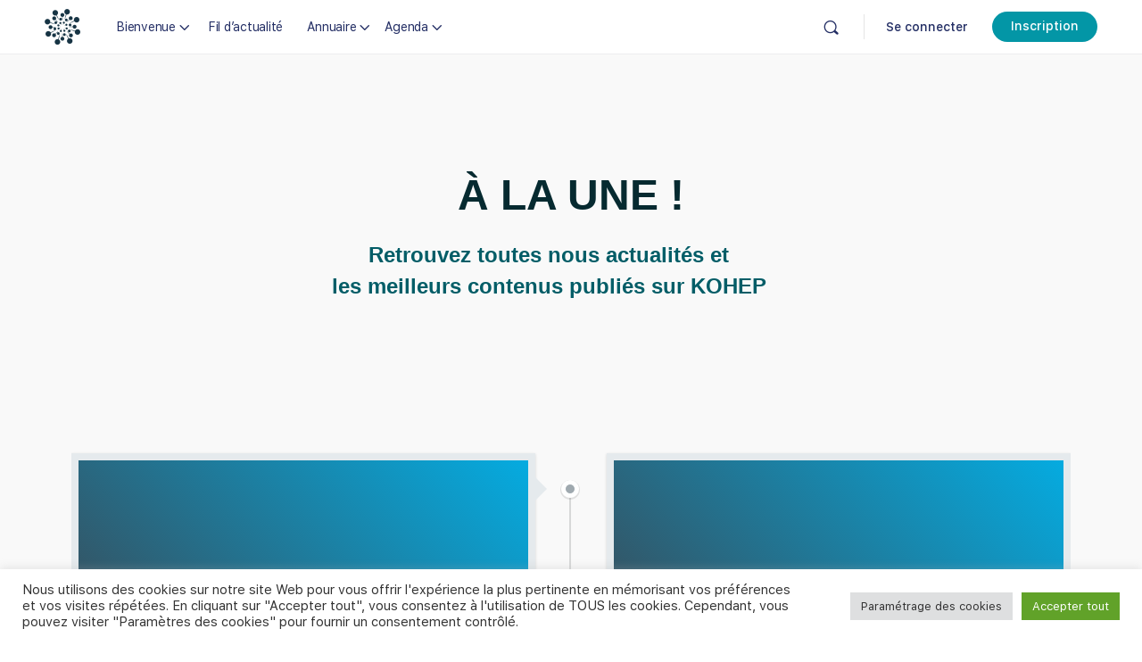

--- FILE ---
content_type: text/html; charset=UTF-8
request_url: https://kohep.com/a-la-une/
body_size: 62027
content:
<!doctype html>
<html lang="fr-FR"
    xmlns:og="http://opengraphprotocol.org/schema/"
    xmlns:fb="http://www.facebook.com/2008/fbml">
	<head>
<script type="text/javascript" src="/arrowchat/autoload.php" charset="utf-8"></script>
		<meta charset="UTF-8">
		<link rel="manifest" href="manifest.json" />
		<link rel="profile" href="http://gmpg.org/xfn/11">
		<title>À la une ! &#8211; KOHEP</title>
<meta name='robots' content='max-image-preview:large' />
	<!-- Facebook Pixel Code -->
	<script>
	!function(f,b,e,v,n,t,s){if(f.fbq)return;n=f.fbq=function(){n.callMethod?
	n.callMethod.apply(n,arguments):n.queue.push(arguments)};if(!f._fbq)f._fbq=n;
	n.push=n;n.loaded=!0;n.version='2.0';n.queue=[];t=b.createElement(e);t.async=!0;
	t.src=v;s=b.getElementsByTagName(e)[0];s.parentNode.insertBefore(t,s)}(window,
	document,'script','https://connect.facebook.net/en_US/fbevents.js' );
	fbq( 'init', '1165938860966747' );	</script>
	<!-- DO NOT MODIFY -->
	<!-- End Facebook Pixel Code -->
	<link rel='dns-prefetch' href='//www.googletagmanager.com' />
<link rel='dns-prefetch' href='//www.google.com' />
<link rel='dns-prefetch' href='//use.fontawesome.com' />
<link rel='dns-prefetch' href='//cdnjs.cloudflare.com' />
<link rel='dns-prefetch' href='//maxcdn.bootstrapcdn.com' />
<link rel="alternate" type="application/rss+xml" title="KOHEP &raquo; Flux" href="https://kohep.com/feed/" />
<link rel="alternate" type="text/calendar" title="KOHEP &raquo; Flux iCal" href="https://kohep.com/evenements/?ical=1" />
<style type="text/css">.brave_popup{display:none}</style><script data-no-optimize="1"> var brave_popup_data = {}; var bravepop_emailValidation=false; var brave_popup_videos = {};  var brave_popup_formData = {};var brave_popup_adminUser = false; var brave_popup_pageInfo = {"type":"single","pageID":3186,"singleType":"page"};  var bravepop_emailSuggestions={};</script><script type="text/javascript">
window._wpemojiSettings = {"baseUrl":"https:\/\/s.w.org\/images\/core\/emoji\/14.0.0\/72x72\/","ext":".png","svgUrl":"https:\/\/s.w.org\/images\/core\/emoji\/14.0.0\/svg\/","svgExt":".svg","source":{"concatemoji":"https:\/\/kohep.com\/wp-includes\/js\/wp-emoji-release.min.js?ver=6.3.7"}};
/*! This file is auto-generated */
!function(i,n){var o,s,e;function c(e){try{var t={supportTests:e,timestamp:(new Date).valueOf()};sessionStorage.setItem(o,JSON.stringify(t))}catch(e){}}function p(e,t,n){e.clearRect(0,0,e.canvas.width,e.canvas.height),e.fillText(t,0,0);var t=new Uint32Array(e.getImageData(0,0,e.canvas.width,e.canvas.height).data),r=(e.clearRect(0,0,e.canvas.width,e.canvas.height),e.fillText(n,0,0),new Uint32Array(e.getImageData(0,0,e.canvas.width,e.canvas.height).data));return t.every(function(e,t){return e===r[t]})}function u(e,t,n){switch(t){case"flag":return n(e,"\ud83c\udff3\ufe0f\u200d\u26a7\ufe0f","\ud83c\udff3\ufe0f\u200b\u26a7\ufe0f")?!1:!n(e,"\ud83c\uddfa\ud83c\uddf3","\ud83c\uddfa\u200b\ud83c\uddf3")&&!n(e,"\ud83c\udff4\udb40\udc67\udb40\udc62\udb40\udc65\udb40\udc6e\udb40\udc67\udb40\udc7f","\ud83c\udff4\u200b\udb40\udc67\u200b\udb40\udc62\u200b\udb40\udc65\u200b\udb40\udc6e\u200b\udb40\udc67\u200b\udb40\udc7f");case"emoji":return!n(e,"\ud83e\udef1\ud83c\udffb\u200d\ud83e\udef2\ud83c\udfff","\ud83e\udef1\ud83c\udffb\u200b\ud83e\udef2\ud83c\udfff")}return!1}function f(e,t,n){var r="undefined"!=typeof WorkerGlobalScope&&self instanceof WorkerGlobalScope?new OffscreenCanvas(300,150):i.createElement("canvas"),a=r.getContext("2d",{willReadFrequently:!0}),o=(a.textBaseline="top",a.font="600 32px Arial",{});return e.forEach(function(e){o[e]=t(a,e,n)}),o}function t(e){var t=i.createElement("script");t.src=e,t.defer=!0,i.head.appendChild(t)}"undefined"!=typeof Promise&&(o="wpEmojiSettingsSupports",s=["flag","emoji"],n.supports={everything:!0,everythingExceptFlag:!0},e=new Promise(function(e){i.addEventListener("DOMContentLoaded",e,{once:!0})}),new Promise(function(t){var n=function(){try{var e=JSON.parse(sessionStorage.getItem(o));if("object"==typeof e&&"number"==typeof e.timestamp&&(new Date).valueOf()<e.timestamp+604800&&"object"==typeof e.supportTests)return e.supportTests}catch(e){}return null}();if(!n){if("undefined"!=typeof Worker&&"undefined"!=typeof OffscreenCanvas&&"undefined"!=typeof URL&&URL.createObjectURL&&"undefined"!=typeof Blob)try{var e="postMessage("+f.toString()+"("+[JSON.stringify(s),u.toString(),p.toString()].join(",")+"));",r=new Blob([e],{type:"text/javascript"}),a=new Worker(URL.createObjectURL(r),{name:"wpTestEmojiSupports"});return void(a.onmessage=function(e){c(n=e.data),a.terminate(),t(n)})}catch(e){}c(n=f(s,u,p))}t(n)}).then(function(e){for(var t in e)n.supports[t]=e[t],n.supports.everything=n.supports.everything&&n.supports[t],"flag"!==t&&(n.supports.everythingExceptFlag=n.supports.everythingExceptFlag&&n.supports[t]);n.supports.everythingExceptFlag=n.supports.everythingExceptFlag&&!n.supports.flag,n.DOMReady=!1,n.readyCallback=function(){n.DOMReady=!0}}).then(function(){return e}).then(function(){var e;n.supports.everything||(n.readyCallback(),(e=n.source||{}).concatemoji?t(e.concatemoji):e.wpemoji&&e.twemoji&&(t(e.twemoji),t(e.wpemoji)))}))}((window,document),window._wpemojiSettings);
</script>
<link rel='stylesheet' id='pmprommpu_frontend-css' href='https://kohep.com/wp-content/plugins/pmpro-multiple-memberships-per-user/css/frontend.css?ver=0.8.1' type='text/css' media='screen' />
<link rel='stylesheet' id='bp-nouveau-icons-map-css' href='https://kohep.com/wp-content/plugins/buddyboss-platform/bp-templates/bp-nouveau/icons/css/icons-map.min.css?ver=2.2.5' type='text/css' media='screen' />
<link rel='stylesheet' id='bp-nouveau-bb-icons-css' href='https://kohep.com/wp-content/plugins/buddyboss-platform/bp-templates/bp-nouveau/icons/css/bb-icons.min.css?ver=2.2.5' type='text/css' media='screen' />
<link rel='stylesheet' id='dashicons-css' href='https://kohep.com/wp-includes/css/dashicons.min.css?ver=6.3.7' type='text/css' media='all' />
<link rel='stylesheet' id='bp-nouveau-css' href='https://kohep.com/wp-content/plugins/buddyboss-platform/bp-templates/bp-nouveau/css/buddypress.min.css?ver=2.2.5' type='text/css' media='screen' />
<style id='bp-nouveau-inline-css' type='text/css'>
.list-wrap .bs-group-cover a:before{ background:unset; }
</style>
<link rel='stylesheet' id='tribe-events-pro-mini-calendar-block-styles-css' href='https://kohep.com/wp-content/plugins/events-calendar-pro/src/resources/css/tribe-events-pro-mini-calendar-block.min.css?ver=6.1.1' type='text/css' media='all' />
<link rel='stylesheet' id='wp-block-library-css' href='https://kohep.com/wp-includes/css/dist/block-library/style.min.css?ver=6.3.7' type='text/css' media='all' />
<style id='classic-theme-styles-inline-css' type='text/css'>
/*! This file is auto-generated */
.wp-block-button__link{color:#fff;background-color:#32373c;border-radius:9999px;box-shadow:none;text-decoration:none;padding:calc(.667em + 2px) calc(1.333em + 2px);font-size:1.125em}.wp-block-file__button{background:#32373c;color:#fff;text-decoration:none}
</style>
<style id='global-styles-inline-css' type='text/css'>
body{--wp--preset--color--black: #000000;--wp--preset--color--cyan-bluish-gray: #abb8c3;--wp--preset--color--white: #ffffff;--wp--preset--color--pale-pink: #f78da7;--wp--preset--color--vivid-red: #cf2e2e;--wp--preset--color--luminous-vivid-orange: #ff6900;--wp--preset--color--luminous-vivid-amber: #fcb900;--wp--preset--color--light-green-cyan: #7bdcb5;--wp--preset--color--vivid-green-cyan: #00d084;--wp--preset--color--pale-cyan-blue: #8ed1fc;--wp--preset--color--vivid-cyan-blue: #0693e3;--wp--preset--color--vivid-purple: #9b51e0;--wp--preset--gradient--vivid-cyan-blue-to-vivid-purple: linear-gradient(135deg,rgba(6,147,227,1) 0%,rgb(155,81,224) 100%);--wp--preset--gradient--light-green-cyan-to-vivid-green-cyan: linear-gradient(135deg,rgb(122,220,180) 0%,rgb(0,208,130) 100%);--wp--preset--gradient--luminous-vivid-amber-to-luminous-vivid-orange: linear-gradient(135deg,rgba(252,185,0,1) 0%,rgba(255,105,0,1) 100%);--wp--preset--gradient--luminous-vivid-orange-to-vivid-red: linear-gradient(135deg,rgba(255,105,0,1) 0%,rgb(207,46,46) 100%);--wp--preset--gradient--very-light-gray-to-cyan-bluish-gray: linear-gradient(135deg,rgb(238,238,238) 0%,rgb(169,184,195) 100%);--wp--preset--gradient--cool-to-warm-spectrum: linear-gradient(135deg,rgb(74,234,220) 0%,rgb(151,120,209) 20%,rgb(207,42,186) 40%,rgb(238,44,130) 60%,rgb(251,105,98) 80%,rgb(254,248,76) 100%);--wp--preset--gradient--blush-light-purple: linear-gradient(135deg,rgb(255,206,236) 0%,rgb(152,150,240) 100%);--wp--preset--gradient--blush-bordeaux: linear-gradient(135deg,rgb(254,205,165) 0%,rgb(254,45,45) 50%,rgb(107,0,62) 100%);--wp--preset--gradient--luminous-dusk: linear-gradient(135deg,rgb(255,203,112) 0%,rgb(199,81,192) 50%,rgb(65,88,208) 100%);--wp--preset--gradient--pale-ocean: linear-gradient(135deg,rgb(255,245,203) 0%,rgb(182,227,212) 50%,rgb(51,167,181) 100%);--wp--preset--gradient--electric-grass: linear-gradient(135deg,rgb(202,248,128) 0%,rgb(113,206,126) 100%);--wp--preset--gradient--midnight: linear-gradient(135deg,rgb(2,3,129) 0%,rgb(40,116,252) 100%);--wp--preset--font-size--small: 13px;--wp--preset--font-size--medium: 20px;--wp--preset--font-size--large: 36px;--wp--preset--font-size--x-large: 42px;--wp--preset--spacing--20: 0.44rem;--wp--preset--spacing--30: 0.67rem;--wp--preset--spacing--40: 1rem;--wp--preset--spacing--50: 1.5rem;--wp--preset--spacing--60: 2.25rem;--wp--preset--spacing--70: 3.38rem;--wp--preset--spacing--80: 5.06rem;--wp--preset--shadow--natural: 6px 6px 9px rgba(0, 0, 0, 0.2);--wp--preset--shadow--deep: 12px 12px 50px rgba(0, 0, 0, 0.4);--wp--preset--shadow--sharp: 6px 6px 0px rgba(0, 0, 0, 0.2);--wp--preset--shadow--outlined: 6px 6px 0px -3px rgba(255, 255, 255, 1), 6px 6px rgba(0, 0, 0, 1);--wp--preset--shadow--crisp: 6px 6px 0px rgba(0, 0, 0, 1);}:where(.is-layout-flex){gap: 0.5em;}:where(.is-layout-grid){gap: 0.5em;}body .is-layout-flow > .alignleft{float: left;margin-inline-start: 0;margin-inline-end: 2em;}body .is-layout-flow > .alignright{float: right;margin-inline-start: 2em;margin-inline-end: 0;}body .is-layout-flow > .aligncenter{margin-left: auto !important;margin-right: auto !important;}body .is-layout-constrained > .alignleft{float: left;margin-inline-start: 0;margin-inline-end: 2em;}body .is-layout-constrained > .alignright{float: right;margin-inline-start: 2em;margin-inline-end: 0;}body .is-layout-constrained > .aligncenter{margin-left: auto !important;margin-right: auto !important;}body .is-layout-constrained > :where(:not(.alignleft):not(.alignright):not(.alignfull)){max-width: var(--wp--style--global--content-size);margin-left: auto !important;margin-right: auto !important;}body .is-layout-constrained > .alignwide{max-width: var(--wp--style--global--wide-size);}body .is-layout-flex{display: flex;}body .is-layout-flex{flex-wrap: wrap;align-items: center;}body .is-layout-flex > *{margin: 0;}body .is-layout-grid{display: grid;}body .is-layout-grid > *{margin: 0;}:where(.wp-block-columns.is-layout-flex){gap: 2em;}:where(.wp-block-columns.is-layout-grid){gap: 2em;}:where(.wp-block-post-template.is-layout-flex){gap: 1.25em;}:where(.wp-block-post-template.is-layout-grid){gap: 1.25em;}.has-black-color{color: var(--wp--preset--color--black) !important;}.has-cyan-bluish-gray-color{color: var(--wp--preset--color--cyan-bluish-gray) !important;}.has-white-color{color: var(--wp--preset--color--white) !important;}.has-pale-pink-color{color: var(--wp--preset--color--pale-pink) !important;}.has-vivid-red-color{color: var(--wp--preset--color--vivid-red) !important;}.has-luminous-vivid-orange-color{color: var(--wp--preset--color--luminous-vivid-orange) !important;}.has-luminous-vivid-amber-color{color: var(--wp--preset--color--luminous-vivid-amber) !important;}.has-light-green-cyan-color{color: var(--wp--preset--color--light-green-cyan) !important;}.has-vivid-green-cyan-color{color: var(--wp--preset--color--vivid-green-cyan) !important;}.has-pale-cyan-blue-color{color: var(--wp--preset--color--pale-cyan-blue) !important;}.has-vivid-cyan-blue-color{color: var(--wp--preset--color--vivid-cyan-blue) !important;}.has-vivid-purple-color{color: var(--wp--preset--color--vivid-purple) !important;}.has-black-background-color{background-color: var(--wp--preset--color--black) !important;}.has-cyan-bluish-gray-background-color{background-color: var(--wp--preset--color--cyan-bluish-gray) !important;}.has-white-background-color{background-color: var(--wp--preset--color--white) !important;}.has-pale-pink-background-color{background-color: var(--wp--preset--color--pale-pink) !important;}.has-vivid-red-background-color{background-color: var(--wp--preset--color--vivid-red) !important;}.has-luminous-vivid-orange-background-color{background-color: var(--wp--preset--color--luminous-vivid-orange) !important;}.has-luminous-vivid-amber-background-color{background-color: var(--wp--preset--color--luminous-vivid-amber) !important;}.has-light-green-cyan-background-color{background-color: var(--wp--preset--color--light-green-cyan) !important;}.has-vivid-green-cyan-background-color{background-color: var(--wp--preset--color--vivid-green-cyan) !important;}.has-pale-cyan-blue-background-color{background-color: var(--wp--preset--color--pale-cyan-blue) !important;}.has-vivid-cyan-blue-background-color{background-color: var(--wp--preset--color--vivid-cyan-blue) !important;}.has-vivid-purple-background-color{background-color: var(--wp--preset--color--vivid-purple) !important;}.has-black-border-color{border-color: var(--wp--preset--color--black) !important;}.has-cyan-bluish-gray-border-color{border-color: var(--wp--preset--color--cyan-bluish-gray) !important;}.has-white-border-color{border-color: var(--wp--preset--color--white) !important;}.has-pale-pink-border-color{border-color: var(--wp--preset--color--pale-pink) !important;}.has-vivid-red-border-color{border-color: var(--wp--preset--color--vivid-red) !important;}.has-luminous-vivid-orange-border-color{border-color: var(--wp--preset--color--luminous-vivid-orange) !important;}.has-luminous-vivid-amber-border-color{border-color: var(--wp--preset--color--luminous-vivid-amber) !important;}.has-light-green-cyan-border-color{border-color: var(--wp--preset--color--light-green-cyan) !important;}.has-vivid-green-cyan-border-color{border-color: var(--wp--preset--color--vivid-green-cyan) !important;}.has-pale-cyan-blue-border-color{border-color: var(--wp--preset--color--pale-cyan-blue) !important;}.has-vivid-cyan-blue-border-color{border-color: var(--wp--preset--color--vivid-cyan-blue) !important;}.has-vivid-purple-border-color{border-color: var(--wp--preset--color--vivid-purple) !important;}.has-vivid-cyan-blue-to-vivid-purple-gradient-background{background: var(--wp--preset--gradient--vivid-cyan-blue-to-vivid-purple) !important;}.has-light-green-cyan-to-vivid-green-cyan-gradient-background{background: var(--wp--preset--gradient--light-green-cyan-to-vivid-green-cyan) !important;}.has-luminous-vivid-amber-to-luminous-vivid-orange-gradient-background{background: var(--wp--preset--gradient--luminous-vivid-amber-to-luminous-vivid-orange) !important;}.has-luminous-vivid-orange-to-vivid-red-gradient-background{background: var(--wp--preset--gradient--luminous-vivid-orange-to-vivid-red) !important;}.has-very-light-gray-to-cyan-bluish-gray-gradient-background{background: var(--wp--preset--gradient--very-light-gray-to-cyan-bluish-gray) !important;}.has-cool-to-warm-spectrum-gradient-background{background: var(--wp--preset--gradient--cool-to-warm-spectrum) !important;}.has-blush-light-purple-gradient-background{background: var(--wp--preset--gradient--blush-light-purple) !important;}.has-blush-bordeaux-gradient-background{background: var(--wp--preset--gradient--blush-bordeaux) !important;}.has-luminous-dusk-gradient-background{background: var(--wp--preset--gradient--luminous-dusk) !important;}.has-pale-ocean-gradient-background{background: var(--wp--preset--gradient--pale-ocean) !important;}.has-electric-grass-gradient-background{background: var(--wp--preset--gradient--electric-grass) !important;}.has-midnight-gradient-background{background: var(--wp--preset--gradient--midnight) !important;}.has-small-font-size{font-size: var(--wp--preset--font-size--small) !important;}.has-medium-font-size{font-size: var(--wp--preset--font-size--medium) !important;}.has-large-font-size{font-size: var(--wp--preset--font-size--large) !important;}.has-x-large-font-size{font-size: var(--wp--preset--font-size--x-large) !important;}
.wp-block-navigation a:where(:not(.wp-element-button)){color: inherit;}
:where(.wp-block-post-template.is-layout-flex){gap: 1.25em;}:where(.wp-block-post-template.is-layout-grid){gap: 1.25em;}
:where(.wp-block-columns.is-layout-flex){gap: 2em;}:where(.wp-block-columns.is-layout-grid){gap: 2em;}
.wp-block-pullquote{font-size: 1.5em;line-height: 1.6;}
</style>
<link rel='stylesheet' id='arete-custom-style_front_smiley-css' href='https://kohep.com/wp-content/plugins/activity-reactions-for-buddypress/css/ai_bp_reactions_custom.css?ver=6.3.7' type='text/css' media='all' />
<link rel='stylesheet' id='arete-custom-style_tipsy-css' href='https://kohep.com/wp-content/plugins/activity-reactions-for-buddypress/css/ai_bp_reactions_tipsy.min.css?ver=6.3.7' type='text/css' media='all' />
<link rel='stylesheet' id='arete-custom_ai_bp_reactions_lightbox_main_css-css' href='https://kohep.com/wp-content/plugins/activity-reactions-for-buddypress/css/ai_bp_reactions_vex.css?ver=6.3.7' type='text/css' media='all' />
<link rel='stylesheet' id='arete-custom_ai_bp_reactions_lightbox_css-css' href='https://kohep.com/wp-content/plugins/activity-reactions-for-buddypress/css/ai_bp_reactions_vex-theme-flat-attack.css?ver=6.3.7' type='text/css' media='all' />
<link rel='stylesheet' id='aiuw_style_css-css' href='https://kohep.com/wp-content/plugins/ai-cv-widgets/css/cv-widgets.css?ver=6.3.7' type='text/css' media='all' />
<link rel='stylesheet' id='bb-pro-enqueue-scripts-css' href='https://kohep.com/wp-content/plugins/buddyboss-platform-pro/assets/css/index.min.css?ver=2.2.5' type='text/css' media='all' />
<link rel='stylesheet' id='bb-access-control-css' href='https://kohep.com/wp-content/plugins/buddyboss-platform-pro/includes/access-control/assets/css/bb-access-control.min.css?ver=2.2.5' type='text/css' media='all' />
<link rel='stylesheet' id='contact-form-7-css' href='https://kohep.com/wp-content/plugins/contact-form-7/includes/css/styles.css?ver=5.5.6.1' type='text/css' media='all' />
<link rel='stylesheet' id='cookie-law-info-css' href='https://kohep.com/wp-content/plugins/cookie-law-info/legacy/public/css/cookie-law-info-public.css?ver=3.0.8' type='text/css' media='all' />
<link rel='stylesheet' id='cookie-law-info-gdpr-css' href='https://kohep.com/wp-content/plugins/cookie-law-info/legacy/public/css/cookie-law-info-gdpr.css?ver=3.0.8' type='text/css' media='all' />
<link rel='stylesheet' id='pmpro_frontend-css' href='https://kohep.com/wp-content/plugins/paid-memberships-pro/css/frontend.css?ver=2.10.3' type='text/css' media='screen' />
<link rel='stylesheet' id='pmpro_print-css' href='https://kohep.com/wp-content/plugins/paid-memberships-pro/css/print.css?ver=2.10.3' type='text/css' media='print' />
<link rel='stylesheet' id='select2-css' href='https://kohep.com/wp-content/plugins/paid-memberships-pro/css/select2.min.css?ver=4.0.3' type='text/css' media='screen' />
<link rel='stylesheet' id='pmpro-advanced-levels-styles-css' href='https://kohep.com/wp-content/plugins/pmpro-advanced-levels-shortcode/css/pmpro-advanced-levels.css?ver=6.3.7' type='text/css' media='all' />
<link rel='stylesheet' id='st-trigger-button-style-css' href='https://kohep.com/wp-content/plugins/suretriggers/assets/css/st-trigger-button.css?ver=1.0.83' type='text/css' media='all' />
<link rel='stylesheet' id='affwp-forms-css' href='https://kohep.com/wp-content/plugins/affiliate-wp/assets/css/forms.min.css?ver=2.16.1' type='text/css' media='all' />
<link rel='stylesheet' id='bupr-reviews-css-css' href='https://kohep.com/wp-content/plugins/bp-user-profile-reviews/assets/css/bupr-reviews.css?ver=6.3.7' type='text/css' media='all' />
<link rel='stylesheet' id='bupr-font-awesome-css' href='https://use.fontawesome.com/releases/v5.4.2/css/all.css?ver=6.3.7' type='text/css' media='all' />
<link rel='stylesheet' id='bupr-front-css-css' href='https://kohep.com/wp-content/plugins/bp-user-profile-reviews/assets/css/bupr-front.css?ver=6.3.7' type='text/css' media='all' />
<link rel='stylesheet' id='bupr-rating-css-css' href='https://kohep.com/wp-content/plugins/bp-user-profile-reviews/assets/css/bupr-front.css?ver=6.3.7' type='text/css' media='all' />
<style id='bupr-rating-css-inline-css' type='text/css'>
.bupr-star-rate {
			        			color: #FFC400 !important;
			        		}
				
</style>
<link rel='stylesheet' id='wb-font-awesome-css' href='https://cdnjs.cloudflare.com/ajax/libs/font-awesome/4.7.0/css/font-awesome.min.css?ver=2.0.0' type='text/css' media='all' />
<link rel='stylesheet' id='buddypress-share-css' href='https://kohep.com/wp-content/plugins/bp-activity-social-share/public/css/buddypress-share-public.css?ver=2.0.0' type='text/css' media='all' />
<link rel='stylesheet' id='member-profile-css-css' href='https://kohep.com/wp-content/plugins/buddyforms-members/includes/css/member-profile.css?ver=6.3.7' type='text/css' media='all' />
<link rel='stylesheet' id='affwp-mlm-frontend-css' href='https://kohep.com/wp-content/plugins/affiliatewp-multi-level-marketing/assets/css/mlm.css?ver=6.3.7' type='text/css' media='all' />
<link rel='stylesheet' id='affwp-mlm-fa-css' href='https://maxcdn.bootstrapcdn.com/font-awesome/4.7.0/css/font-awesome.min.css?ver=6.3.7' type='text/css' media='all' />
<link rel='stylesheet' id='buddyboss-theme-fonts-css' href='https://kohep.com/wp-content/themes/buddyboss-theme-1.8.5/buddyboss-theme/assets/fonts/fonts.css?ver=6.3.7' type='text/css' media='all' />
<link rel='stylesheet' id='buddyboss-theme-magnific-popup-css-css' href='https://kohep.com/wp-content/themes/buddyboss-theme-1.8.5/buddyboss-theme/assets/css/vendors/magnific-popup.min.css?ver=6.3.7' type='text/css' media='all' />
<link rel='stylesheet' id='buddyboss-theme-select2-css-css' href='https://kohep.com/wp-content/themes/buddyboss-theme-1.8.5/buddyboss-theme/assets/css/vendors/select2.min.css?ver=6.3.7' type='text/css' media='all' />
<link rel='stylesheet' id='buddyboss-theme-css-css' href='https://kohep.com/wp-content/themes/buddyboss-theme-1.8.5/buddyboss-theme/assets/css/theme.min.css?ver=6.3.7' type='text/css' media='all' />
<link rel='stylesheet' id='buddyboss-theme-buddypress-css' href='https://kohep.com/wp-content/themes/buddyboss-theme-1.8.5/buddyboss-theme/assets/css/buddypress.min.css?ver=6.3.7' type='text/css' media='all' />
<link rel='stylesheet' id='buddyboss-theme-elementor-css' href='https://kohep.com/wp-content/themes/buddyboss-theme-1.8.5/buddyboss-theme/assets/css/elementor.min.css?ver=6.3.7' type='text/css' media='all' />
<link rel='stylesheet' id='buddyboss-theme-eventscalendar-css' href='https://kohep.com/wp-content/themes/buddyboss-theme-1.8.5/buddyboss-theme/assets/css/eventscalendar.min.css?ver=6.3.7' type='text/css' media='all' />
<link rel='stylesheet' id='buddyboss-theme-eventscalendar-v2-css' href='https://kohep.com/wp-content/themes/buddyboss-theme-1.8.5/buddyboss-theme/assets/css/eventscalendar-v2.min.css?ver=6.3.7' type='text/css' media='all' />
<link rel='stylesheet' id='buddyboss-theme-plugins-css' href='https://kohep.com/wp-content/themes/buddyboss-theme-1.8.5/buddyboss-theme/assets/css/plugins.min.css?ver=6.3.7' type='text/css' media='all' />
<link rel='stylesheet' id='buddyboss-theme-pmpro-css' href='https://kohep.com/wp-content/themes/buddyboss-theme-1.8.5/buddyboss-theme/assets/css/pmpro.min.css?ver=6.3.7' type='text/css' media='all' />
<link rel='stylesheet' id='elementor-frontend-css' href='https://kohep.com/wp-content/plugins/elementor/assets/css/frontend-lite.min.css?ver=3.10.2' type='text/css' media='all' />
<style id='elementor-frontend-inline-css' type='text/css'>
@-webkit-keyframes ha_fadeIn{0%{opacity:0}to{opacity:1}}@keyframes ha_fadeIn{0%{opacity:0}to{opacity:1}}@-webkit-keyframes ha_zoomIn{0%{opacity:0;-webkit-transform:scale3d(.3,.3,.3);transform:scale3d(.3,.3,.3)}50%{opacity:1}}@keyframes ha_zoomIn{0%{opacity:0;-webkit-transform:scale3d(.3,.3,.3);transform:scale3d(.3,.3,.3)}50%{opacity:1}}@-webkit-keyframes ha_rollIn{0%{opacity:0;-webkit-transform:translate3d(-100%,0,0) rotate3d(0,0,1,-120deg);transform:translate3d(-100%,0,0) rotate3d(0,0,1,-120deg)}to{opacity:1}}@keyframes ha_rollIn{0%{opacity:0;-webkit-transform:translate3d(-100%,0,0) rotate3d(0,0,1,-120deg);transform:translate3d(-100%,0,0) rotate3d(0,0,1,-120deg)}to{opacity:1}}@-webkit-keyframes ha_bounce{0%,20%,53%,to{-webkit-animation-timing-function:cubic-bezier(.215,.61,.355,1);animation-timing-function:cubic-bezier(.215,.61,.355,1)}40%,43%{-webkit-transform:translate3d(0,-30px,0) scaleY(1.1);transform:translate3d(0,-30px,0) scaleY(1.1);-webkit-animation-timing-function:cubic-bezier(.755,.05,.855,.06);animation-timing-function:cubic-bezier(.755,.05,.855,.06)}70%{-webkit-transform:translate3d(0,-15px,0) scaleY(1.05);transform:translate3d(0,-15px,0) scaleY(1.05);-webkit-animation-timing-function:cubic-bezier(.755,.05,.855,.06);animation-timing-function:cubic-bezier(.755,.05,.855,.06)}80%{-webkit-transition-timing-function:cubic-bezier(.215,.61,.355,1);transition-timing-function:cubic-bezier(.215,.61,.355,1);-webkit-transform:translate3d(0,0,0) scaleY(.95);transform:translate3d(0,0,0) scaleY(.95)}90%{-webkit-transform:translate3d(0,-4px,0) scaleY(1.02);transform:translate3d(0,-4px,0) scaleY(1.02)}}@keyframes ha_bounce{0%,20%,53%,to{-webkit-animation-timing-function:cubic-bezier(.215,.61,.355,1);animation-timing-function:cubic-bezier(.215,.61,.355,1)}40%,43%{-webkit-transform:translate3d(0,-30px,0) scaleY(1.1);transform:translate3d(0,-30px,0) scaleY(1.1);-webkit-animation-timing-function:cubic-bezier(.755,.05,.855,.06);animation-timing-function:cubic-bezier(.755,.05,.855,.06)}70%{-webkit-transform:translate3d(0,-15px,0) scaleY(1.05);transform:translate3d(0,-15px,0) scaleY(1.05);-webkit-animation-timing-function:cubic-bezier(.755,.05,.855,.06);animation-timing-function:cubic-bezier(.755,.05,.855,.06)}80%{-webkit-transition-timing-function:cubic-bezier(.215,.61,.355,1);transition-timing-function:cubic-bezier(.215,.61,.355,1);-webkit-transform:translate3d(0,0,0) scaleY(.95);transform:translate3d(0,0,0) scaleY(.95)}90%{-webkit-transform:translate3d(0,-4px,0) scaleY(1.02);transform:translate3d(0,-4px,0) scaleY(1.02)}}@-webkit-keyframes ha_bounceIn{0%,20%,40%,60%,80%,to{-webkit-animation-timing-function:cubic-bezier(.215,.61,.355,1);animation-timing-function:cubic-bezier(.215,.61,.355,1)}0%{opacity:0;-webkit-transform:scale3d(.3,.3,.3);transform:scale3d(.3,.3,.3)}20%{-webkit-transform:scale3d(1.1,1.1,1.1);transform:scale3d(1.1,1.1,1.1)}40%{-webkit-transform:scale3d(.9,.9,.9);transform:scale3d(.9,.9,.9)}60%{opacity:1;-webkit-transform:scale3d(1.03,1.03,1.03);transform:scale3d(1.03,1.03,1.03)}80%{-webkit-transform:scale3d(.97,.97,.97);transform:scale3d(.97,.97,.97)}to{opacity:1}}@keyframes ha_bounceIn{0%,20%,40%,60%,80%,to{-webkit-animation-timing-function:cubic-bezier(.215,.61,.355,1);animation-timing-function:cubic-bezier(.215,.61,.355,1)}0%{opacity:0;-webkit-transform:scale3d(.3,.3,.3);transform:scale3d(.3,.3,.3)}20%{-webkit-transform:scale3d(1.1,1.1,1.1);transform:scale3d(1.1,1.1,1.1)}40%{-webkit-transform:scale3d(.9,.9,.9);transform:scale3d(.9,.9,.9)}60%{opacity:1;-webkit-transform:scale3d(1.03,1.03,1.03);transform:scale3d(1.03,1.03,1.03)}80%{-webkit-transform:scale3d(.97,.97,.97);transform:scale3d(.97,.97,.97)}to{opacity:1}}@-webkit-keyframes ha_flipInX{0%{opacity:0;-webkit-transform:perspective(400px) rotate3d(1,0,0,90deg);transform:perspective(400px) rotate3d(1,0,0,90deg);-webkit-animation-timing-function:ease-in;animation-timing-function:ease-in}40%{-webkit-transform:perspective(400px) rotate3d(1,0,0,-20deg);transform:perspective(400px) rotate3d(1,0,0,-20deg);-webkit-animation-timing-function:ease-in;animation-timing-function:ease-in}60%{opacity:1;-webkit-transform:perspective(400px) rotate3d(1,0,0,10deg);transform:perspective(400px) rotate3d(1,0,0,10deg)}80%{-webkit-transform:perspective(400px) rotate3d(1,0,0,-5deg);transform:perspective(400px) rotate3d(1,0,0,-5deg)}}@keyframes ha_flipInX{0%{opacity:0;-webkit-transform:perspective(400px) rotate3d(1,0,0,90deg);transform:perspective(400px) rotate3d(1,0,0,90deg);-webkit-animation-timing-function:ease-in;animation-timing-function:ease-in}40%{-webkit-transform:perspective(400px) rotate3d(1,0,0,-20deg);transform:perspective(400px) rotate3d(1,0,0,-20deg);-webkit-animation-timing-function:ease-in;animation-timing-function:ease-in}60%{opacity:1;-webkit-transform:perspective(400px) rotate3d(1,0,0,10deg);transform:perspective(400px) rotate3d(1,0,0,10deg)}80%{-webkit-transform:perspective(400px) rotate3d(1,0,0,-5deg);transform:perspective(400px) rotate3d(1,0,0,-5deg)}}@-webkit-keyframes ha_flipInY{0%{opacity:0;-webkit-transform:perspective(400px) rotate3d(0,1,0,90deg);transform:perspective(400px) rotate3d(0,1,0,90deg);-webkit-animation-timing-function:ease-in;animation-timing-function:ease-in}40%{-webkit-transform:perspective(400px) rotate3d(0,1,0,-20deg);transform:perspective(400px) rotate3d(0,1,0,-20deg);-webkit-animation-timing-function:ease-in;animation-timing-function:ease-in}60%{opacity:1;-webkit-transform:perspective(400px) rotate3d(0,1,0,10deg);transform:perspective(400px) rotate3d(0,1,0,10deg)}80%{-webkit-transform:perspective(400px) rotate3d(0,1,0,-5deg);transform:perspective(400px) rotate3d(0,1,0,-5deg)}}@keyframes ha_flipInY{0%{opacity:0;-webkit-transform:perspective(400px) rotate3d(0,1,0,90deg);transform:perspective(400px) rotate3d(0,1,0,90deg);-webkit-animation-timing-function:ease-in;animation-timing-function:ease-in}40%{-webkit-transform:perspective(400px) rotate3d(0,1,0,-20deg);transform:perspective(400px) rotate3d(0,1,0,-20deg);-webkit-animation-timing-function:ease-in;animation-timing-function:ease-in}60%{opacity:1;-webkit-transform:perspective(400px) rotate3d(0,1,0,10deg);transform:perspective(400px) rotate3d(0,1,0,10deg)}80%{-webkit-transform:perspective(400px) rotate3d(0,1,0,-5deg);transform:perspective(400px) rotate3d(0,1,0,-5deg)}}@-webkit-keyframes ha_swing{20%{-webkit-transform:rotate3d(0,0,1,15deg);transform:rotate3d(0,0,1,15deg)}40%{-webkit-transform:rotate3d(0,0,1,-10deg);transform:rotate3d(0,0,1,-10deg)}60%{-webkit-transform:rotate3d(0,0,1,5deg);transform:rotate3d(0,0,1,5deg)}80%{-webkit-transform:rotate3d(0,0,1,-5deg);transform:rotate3d(0,0,1,-5deg)}}@keyframes ha_swing{20%{-webkit-transform:rotate3d(0,0,1,15deg);transform:rotate3d(0,0,1,15deg)}40%{-webkit-transform:rotate3d(0,0,1,-10deg);transform:rotate3d(0,0,1,-10deg)}60%{-webkit-transform:rotate3d(0,0,1,5deg);transform:rotate3d(0,0,1,5deg)}80%{-webkit-transform:rotate3d(0,0,1,-5deg);transform:rotate3d(0,0,1,-5deg)}}@-webkit-keyframes ha_slideInDown{0%{visibility:visible;-webkit-transform:translate3d(0,-100%,0);transform:translate3d(0,-100%,0)}}@keyframes ha_slideInDown{0%{visibility:visible;-webkit-transform:translate3d(0,-100%,0);transform:translate3d(0,-100%,0)}}@-webkit-keyframes ha_slideInUp{0%{visibility:visible;-webkit-transform:translate3d(0,100%,0);transform:translate3d(0,100%,0)}}@keyframes ha_slideInUp{0%{visibility:visible;-webkit-transform:translate3d(0,100%,0);transform:translate3d(0,100%,0)}}@-webkit-keyframes ha_slideInLeft{0%{visibility:visible;-webkit-transform:translate3d(-100%,0,0);transform:translate3d(-100%,0,0)}}@keyframes ha_slideInLeft{0%{visibility:visible;-webkit-transform:translate3d(-100%,0,0);transform:translate3d(-100%,0,0)}}@-webkit-keyframes ha_slideInRight{0%{visibility:visible;-webkit-transform:translate3d(100%,0,0);transform:translate3d(100%,0,0)}}@keyframes ha_slideInRight{0%{visibility:visible;-webkit-transform:translate3d(100%,0,0);transform:translate3d(100%,0,0)}}.ha_fadeIn{-webkit-animation-name:ha_fadeIn;animation-name:ha_fadeIn}.ha_zoomIn{-webkit-animation-name:ha_zoomIn;animation-name:ha_zoomIn}.ha_rollIn{-webkit-animation-name:ha_rollIn;animation-name:ha_rollIn}.ha_bounce{-webkit-transform-origin:center bottom;-ms-transform-origin:center bottom;transform-origin:center bottom;-webkit-animation-name:ha_bounce;animation-name:ha_bounce}.ha_bounceIn{-webkit-animation-name:ha_bounceIn;animation-name:ha_bounceIn;-webkit-animation-duration:.75s;-webkit-animation-duration:calc(var(--animate-duration)*.75);animation-duration:.75s;animation-duration:calc(var(--animate-duration)*.75)}.ha_flipInX,.ha_flipInY{-webkit-animation-name:ha_flipInX;animation-name:ha_flipInX;-webkit-backface-visibility:visible!important;backface-visibility:visible!important}.ha_flipInY{-webkit-animation-name:ha_flipInY;animation-name:ha_flipInY}.ha_swing{-webkit-transform-origin:top center;-ms-transform-origin:top center;transform-origin:top center;-webkit-animation-name:ha_swing;animation-name:ha_swing}.ha_slideInDown{-webkit-animation-name:ha_slideInDown;animation-name:ha_slideInDown}.ha_slideInUp{-webkit-animation-name:ha_slideInUp;animation-name:ha_slideInUp}.ha_slideInLeft{-webkit-animation-name:ha_slideInLeft;animation-name:ha_slideInLeft}.ha_slideInRight{-webkit-animation-name:ha_slideInRight;animation-name:ha_slideInRight}.ha-css-transform-yes{-webkit-transition-duration:var(--ha-tfx-transition-duration, .2s);transition-duration:var(--ha-tfx-transition-duration, .2s);-webkit-transition-property:-webkit-transform;transition-property:transform;transition-property:transform,-webkit-transform;-webkit-transform:translate(var(--ha-tfx-translate-x, 0),var(--ha-tfx-translate-y, 0)) scale(var(--ha-tfx-scale-x, 1),var(--ha-tfx-scale-y, 1)) skew(var(--ha-tfx-skew-x, 0),var(--ha-tfx-skew-y, 0)) rotateX(var(--ha-tfx-rotate-x, 0)) rotateY(var(--ha-tfx-rotate-y, 0)) rotateZ(var(--ha-tfx-rotate-z, 0));transform:translate(var(--ha-tfx-translate-x, 0),var(--ha-tfx-translate-y, 0)) scale(var(--ha-tfx-scale-x, 1),var(--ha-tfx-scale-y, 1)) skew(var(--ha-tfx-skew-x, 0),var(--ha-tfx-skew-y, 0)) rotateX(var(--ha-tfx-rotate-x, 0)) rotateY(var(--ha-tfx-rotate-y, 0)) rotateZ(var(--ha-tfx-rotate-z, 0))}.ha-css-transform-yes:hover{-webkit-transform:translate(var(--ha-tfx-translate-x-hover, var(--ha-tfx-translate-x, 0)),var(--ha-tfx-translate-y-hover, var(--ha-tfx-translate-y, 0))) scale(var(--ha-tfx-scale-x-hover, var(--ha-tfx-scale-x, 1)),var(--ha-tfx-scale-y-hover, var(--ha-tfx-scale-y, 1))) skew(var(--ha-tfx-skew-x-hover, var(--ha-tfx-skew-x, 0)),var(--ha-tfx-skew-y-hover, var(--ha-tfx-skew-y, 0))) rotateX(var(--ha-tfx-rotate-x-hover, var(--ha-tfx-rotate-x, 0))) rotateY(var(--ha-tfx-rotate-y-hover, var(--ha-tfx-rotate-y, 0))) rotateZ(var(--ha-tfx-rotate-z-hover, var(--ha-tfx-rotate-z, 0)));transform:translate(var(--ha-tfx-translate-x-hover, var(--ha-tfx-translate-x, 0)),var(--ha-tfx-translate-y-hover, var(--ha-tfx-translate-y, 0))) scale(var(--ha-tfx-scale-x-hover, var(--ha-tfx-scale-x, 1)),var(--ha-tfx-scale-y-hover, var(--ha-tfx-scale-y, 1))) skew(var(--ha-tfx-skew-x-hover, var(--ha-tfx-skew-x, 0)),var(--ha-tfx-skew-y-hover, var(--ha-tfx-skew-y, 0))) rotateX(var(--ha-tfx-rotate-x-hover, var(--ha-tfx-rotate-x, 0))) rotateY(var(--ha-tfx-rotate-y-hover, var(--ha-tfx-rotate-y, 0))) rotateZ(var(--ha-tfx-rotate-z-hover, var(--ha-tfx-rotate-z, 0)))}.happy-addon>.elementor-widget-container{word-wrap:break-word;overflow-wrap:break-word}.happy-addon>.elementor-widget-container,.happy-addon>.elementor-widget-container *{-webkit-box-sizing:border-box;box-sizing:border-box}.happy-addon p:empty{display:none}.happy-addon .elementor-inline-editing{min-height:auto!important}.happy-addon-pro img{max-width:100%;height:auto;-o-object-fit:cover;object-fit:cover}.ha-screen-reader-text{position:absolute;overflow:hidden;clip:rect(1px,1px,1px,1px);margin:-1px;padding:0;width:1px;height:1px;border:0;word-wrap:normal!important;-webkit-clip-path:inset(50%);clip-path:inset(50%)}.ha-has-bg-overlay>.elementor-widget-container{position:relative;z-index:1}.ha-has-bg-overlay>.elementor-widget-container:before{position:absolute;top:0;left:0;z-index:-1;width:100%;height:100%;content:""}.ha-popup--is-enabled .ha-js-popup,.ha-popup--is-enabled .ha-js-popup img{cursor:-webkit-zoom-in!important;cursor:zoom-in!important}.mfp-wrap .mfp-arrow,.mfp-wrap .mfp-close{background-color:transparent}.mfp-wrap .mfp-arrow:focus,.mfp-wrap .mfp-close:focus{outline-width:thin}.ha-advanced-tooltip-enable{position:relative;cursor:pointer;--ha-tooltip-arrow-color:black;--ha-tooltip-arrow-distance:0}.ha-advanced-tooltip-enable .ha-advanced-tooltip-content{position:absolute;z-index:999;display:none;padding:5px 0;width:120px;height:auto;border-radius:6px;background-color:#000;color:#fff;text-align:center;opacity:0}.ha-advanced-tooltip-enable .ha-advanced-tooltip-content::after{position:absolute;border-width:5px;border-style:solid;content:""}.ha-advanced-tooltip-enable .ha-advanced-tooltip-content.no-arrow::after{visibility:hidden}.ha-advanced-tooltip-enable .ha-advanced-tooltip-content.show{display:inline-block;opacity:1}.ha-advanced-tooltip-enable.ha-advanced-tooltip-top .ha-advanced-tooltip-content,body[data-elementor-device-mode=tablet] .ha-advanced-tooltip-enable.ha-advanced-tooltip-tablet-top .ha-advanced-tooltip-content{top:unset;right:0;bottom:calc(101% + var(--ha-tooltip-arrow-distance));left:0;margin:0 auto}.ha-advanced-tooltip-enable.ha-advanced-tooltip-top .ha-advanced-tooltip-content::after,body[data-elementor-device-mode=tablet] .ha-advanced-tooltip-enable.ha-advanced-tooltip-tablet-top .ha-advanced-tooltip-content::after{top:100%;right:unset;bottom:unset;left:50%;border-color:var(--ha-tooltip-arrow-color) transparent transparent transparent;-webkit-transform:translateX(-50%);-ms-transform:translateX(-50%);transform:translateX(-50%)}.ha-advanced-tooltip-enable.ha-advanced-tooltip-bottom .ha-advanced-tooltip-content,body[data-elementor-device-mode=tablet] .ha-advanced-tooltip-enable.ha-advanced-tooltip-tablet-bottom .ha-advanced-tooltip-content{top:calc(101% + var(--ha-tooltip-arrow-distance));right:0;bottom:unset;left:0;margin:0 auto}.ha-advanced-tooltip-enable.ha-advanced-tooltip-bottom .ha-advanced-tooltip-content::after,body[data-elementor-device-mode=tablet] .ha-advanced-tooltip-enable.ha-advanced-tooltip-tablet-bottom .ha-advanced-tooltip-content::after{top:unset;right:unset;bottom:100%;left:50%;border-color:transparent transparent var(--ha-tooltip-arrow-color) transparent;-webkit-transform:translateX(-50%);-ms-transform:translateX(-50%);transform:translateX(-50%)}.ha-advanced-tooltip-enable.ha-advanced-tooltip-left .ha-advanced-tooltip-content,body[data-elementor-device-mode=tablet] .ha-advanced-tooltip-enable.ha-advanced-tooltip-tablet-left .ha-advanced-tooltip-content{top:50%;right:calc(101% + var(--ha-tooltip-arrow-distance));bottom:unset;left:unset;-webkit-transform:translateY(-50%);-ms-transform:translateY(-50%);transform:translateY(-50%)}.ha-advanced-tooltip-enable.ha-advanced-tooltip-left .ha-advanced-tooltip-content::after,body[data-elementor-device-mode=tablet] .ha-advanced-tooltip-enable.ha-advanced-tooltip-tablet-left .ha-advanced-tooltip-content::after{top:50%;right:unset;bottom:unset;left:100%;border-color:transparent transparent transparent var(--ha-tooltip-arrow-color);-webkit-transform:translateY(-50%);-ms-transform:translateY(-50%);transform:translateY(-50%)}.ha-advanced-tooltip-enable.ha-advanced-tooltip-right .ha-advanced-tooltip-content,body[data-elementor-device-mode=tablet] .ha-advanced-tooltip-enable.ha-advanced-tooltip-tablet-right .ha-advanced-tooltip-content{top:50%;right:unset;bottom:unset;left:calc(101% + var(--ha-tooltip-arrow-distance));-webkit-transform:translateY(-50%);-ms-transform:translateY(-50%);transform:translateY(-50%)}.ha-advanced-tooltip-enable.ha-advanced-tooltip-right .ha-advanced-tooltip-content::after,body[data-elementor-device-mode=tablet] .ha-advanced-tooltip-enable.ha-advanced-tooltip-tablet-right .ha-advanced-tooltip-content::after{top:50%;right:100%;bottom:unset;left:unset;border-color:transparent var(--ha-tooltip-arrow-color) transparent transparent;-webkit-transform:translateY(-50%);-ms-transform:translateY(-50%);transform:translateY(-50%)}body[data-elementor-device-mode=mobile] .ha-advanced-tooltip-enable.ha-advanced-tooltip-mobile-top .ha-advanced-tooltip-content{top:unset;right:0;bottom:calc(101% + var(--ha-tooltip-arrow-distance));left:0;margin:0 auto}body[data-elementor-device-mode=mobile] .ha-advanced-tooltip-enable.ha-advanced-tooltip-mobile-top .ha-advanced-tooltip-content::after{top:100%;right:unset;bottom:unset;left:50%;border-color:var(--ha-tooltip-arrow-color) transparent transparent transparent;-webkit-transform:translateX(-50%);-ms-transform:translateX(-50%);transform:translateX(-50%)}body[data-elementor-device-mode=mobile] .ha-advanced-tooltip-enable.ha-advanced-tooltip-mobile-bottom .ha-advanced-tooltip-content{top:calc(101% + var(--ha-tooltip-arrow-distance));right:0;bottom:unset;left:0;margin:0 auto}body[data-elementor-device-mode=mobile] .ha-advanced-tooltip-enable.ha-advanced-tooltip-mobile-bottom .ha-advanced-tooltip-content::after{top:unset;right:unset;bottom:100%;left:50%;border-color:transparent transparent var(--ha-tooltip-arrow-color) transparent;-webkit-transform:translateX(-50%);-ms-transform:translateX(-50%);transform:translateX(-50%)}body[data-elementor-device-mode=mobile] .ha-advanced-tooltip-enable.ha-advanced-tooltip-mobile-left .ha-advanced-tooltip-content{top:50%;right:calc(101% + var(--ha-tooltip-arrow-distance));bottom:unset;left:unset;-webkit-transform:translateY(-50%);-ms-transform:translateY(-50%);transform:translateY(-50%)}body[data-elementor-device-mode=mobile] .ha-advanced-tooltip-enable.ha-advanced-tooltip-mobile-left .ha-advanced-tooltip-content::after{top:50%;right:unset;bottom:unset;left:100%;border-color:transparent transparent transparent var(--ha-tooltip-arrow-color);-webkit-transform:translateY(-50%);-ms-transform:translateY(-50%);transform:translateY(-50%)}body[data-elementor-device-mode=mobile] .ha-advanced-tooltip-enable.ha-advanced-tooltip-mobile-right .ha-advanced-tooltip-content{top:50%;right:unset;bottom:unset;left:calc(101% + var(--ha-tooltip-arrow-distance));-webkit-transform:translateY(-50%);-ms-transform:translateY(-50%);transform:translateY(-50%)}body[data-elementor-device-mode=mobile] .ha-advanced-tooltip-enable.ha-advanced-tooltip-mobile-right .ha-advanced-tooltip-content::after{top:50%;right:100%;bottom:unset;left:unset;border-color:transparent var(--ha-tooltip-arrow-color) transparent transparent;-webkit-transform:translateY(-50%);-ms-transform:translateY(-50%);transform:translateY(-50%)}body.elementor-editor-active .happy-addon.ha-gravityforms .gform_wrapper{display:block!important}.ha-scroll-to-top-wrap.ha-scroll-to-top-hide{display:none}.ha-scroll-to-top-wrap.edit-mode,.ha-scroll-to-top-wrap.single-page-off{display:none!important}.ha-scroll-to-top-button{position:fixed;right:15px;bottom:15px;z-index:9999;display:-webkit-box;display:-webkit-flex;display:-ms-flexbox;display:flex;-webkit-box-align:center;-webkit-align-items:center;align-items:center;-ms-flex-align:center;-webkit-box-pack:center;-ms-flex-pack:center;-webkit-justify-content:center;justify-content:center;width:50px;height:50px;border-radius:50px;background-color:#5636d1;color:#fff;text-align:center;opacity:1;cursor:pointer;-webkit-transition:all .3s;transition:all .3s}.ha-scroll-to-top-button i{color:#fff;font-size:16px}.ha-scroll-to-top-button:hover{background-color:#e2498a}.ha-particle-wrapper{position:absolute;top:0;left:0;width:100%;height:100%}.ha-floating-element{position:fixed;z-index:999}.ha-floating-element-align-top-left .ha-floating-element{top:0;left:0}.ha-floating-element-align-top-right .ha-floating-element{top:0;right:0}.ha-floating-element-align-top-center .ha-floating-element{top:0;left:50%;-webkit-transform:translateX(-50%);-ms-transform:translateX(-50%);transform:translateX(-50%)}.ha-floating-element-align-middle-left .ha-floating-element{top:50%;left:0;-webkit-transform:translateY(-50%);-ms-transform:translateY(-50%);transform:translateY(-50%)}.ha-floating-element-align-middle-right .ha-floating-element{top:50%;right:0;-webkit-transform:translateY(-50%);-ms-transform:translateY(-50%);transform:translateY(-50%)}.ha-floating-element-align-bottom-left .ha-floating-element{bottom:0;left:0}.ha-floating-element-align-bottom-right .ha-floating-element{right:0;bottom:0}.ha-floating-element-align-bottom-center .ha-floating-element{bottom:0;left:50%;-webkit-transform:translateX(-50%);-ms-transform:translateX(-50%);transform:translateX(-50%)}.ha-editor-placeholder{padding:20px;border:5px double #f1f1f1;background:#f8f8f8;text-align:center;opacity:.5}.ha-editor-placeholder-title{margin-top:0;margin-bottom:8px;font-weight:700;font-size:16px}.ha-editor-placeholder-content{margin:0;font-size:12px}.ha-p-relative{position:relative}.ha-p-absolute{position:absolute}.ha-p-fixed{position:fixed}.ha-w-1{width:1%}.ha-h-1{height:1%}.ha-w-2{width:2%}.ha-h-2{height:2%}.ha-w-3{width:3%}.ha-h-3{height:3%}.ha-w-4{width:4%}.ha-h-4{height:4%}.ha-w-5{width:5%}.ha-h-5{height:5%}.ha-w-6{width:6%}.ha-h-6{height:6%}.ha-w-7{width:7%}.ha-h-7{height:7%}.ha-w-8{width:8%}.ha-h-8{height:8%}.ha-w-9{width:9%}.ha-h-9{height:9%}.ha-w-10{width:10%}.ha-h-10{height:10%}.ha-w-11{width:11%}.ha-h-11{height:11%}.ha-w-12{width:12%}.ha-h-12{height:12%}.ha-w-13{width:13%}.ha-h-13{height:13%}.ha-w-14{width:14%}.ha-h-14{height:14%}.ha-w-15{width:15%}.ha-h-15{height:15%}.ha-w-16{width:16%}.ha-h-16{height:16%}.ha-w-17{width:17%}.ha-h-17{height:17%}.ha-w-18{width:18%}.ha-h-18{height:18%}.ha-w-19{width:19%}.ha-h-19{height:19%}.ha-w-20{width:20%}.ha-h-20{height:20%}.ha-w-21{width:21%}.ha-h-21{height:21%}.ha-w-22{width:22%}.ha-h-22{height:22%}.ha-w-23{width:23%}.ha-h-23{height:23%}.ha-w-24{width:24%}.ha-h-24{height:24%}.ha-w-25{width:25%}.ha-h-25{height:25%}.ha-w-26{width:26%}.ha-h-26{height:26%}.ha-w-27{width:27%}.ha-h-27{height:27%}.ha-w-28{width:28%}.ha-h-28{height:28%}.ha-w-29{width:29%}.ha-h-29{height:29%}.ha-w-30{width:30%}.ha-h-30{height:30%}.ha-w-31{width:31%}.ha-h-31{height:31%}.ha-w-32{width:32%}.ha-h-32{height:32%}.ha-w-33{width:33%}.ha-h-33{height:33%}.ha-w-34{width:34%}.ha-h-34{height:34%}.ha-w-35{width:35%}.ha-h-35{height:35%}.ha-w-36{width:36%}.ha-h-36{height:36%}.ha-w-37{width:37%}.ha-h-37{height:37%}.ha-w-38{width:38%}.ha-h-38{height:38%}.ha-w-39{width:39%}.ha-h-39{height:39%}.ha-w-40{width:40%}.ha-h-40{height:40%}.ha-w-41{width:41%}.ha-h-41{height:41%}.ha-w-42{width:42%}.ha-h-42{height:42%}.ha-w-43{width:43%}.ha-h-43{height:43%}.ha-w-44{width:44%}.ha-h-44{height:44%}.ha-w-45{width:45%}.ha-h-45{height:45%}.ha-w-46{width:46%}.ha-h-46{height:46%}.ha-w-47{width:47%}.ha-h-47{height:47%}.ha-w-48{width:48%}.ha-h-48{height:48%}.ha-w-49{width:49%}.ha-h-49{height:49%}.ha-w-50{width:50%}.ha-h-50{height:50%}.ha-w-51{width:51%}.ha-h-51{height:51%}.ha-w-52{width:52%}.ha-h-52{height:52%}.ha-w-53{width:53%}.ha-h-53{height:53%}.ha-w-54{width:54%}.ha-h-54{height:54%}.ha-w-55{width:55%}.ha-h-55{height:55%}.ha-w-56{width:56%}.ha-h-56{height:56%}.ha-w-57{width:57%}.ha-h-57{height:57%}.ha-w-58{width:58%}.ha-h-58{height:58%}.ha-w-59{width:59%}.ha-h-59{height:59%}.ha-w-60{width:60%}.ha-h-60{height:60%}.ha-w-61{width:61%}.ha-h-61{height:61%}.ha-w-62{width:62%}.ha-h-62{height:62%}.ha-w-63{width:63%}.ha-h-63{height:63%}.ha-w-64{width:64%}.ha-h-64{height:64%}.ha-w-65{width:65%}.ha-h-65{height:65%}.ha-w-66{width:66%}.ha-h-66{height:66%}.ha-w-67{width:67%}.ha-h-67{height:67%}.ha-w-68{width:68%}.ha-h-68{height:68%}.ha-w-69{width:69%}.ha-h-69{height:69%}.ha-w-70{width:70%}.ha-h-70{height:70%}.ha-w-71{width:71%}.ha-h-71{height:71%}.ha-w-72{width:72%}.ha-h-72{height:72%}.ha-w-73{width:73%}.ha-h-73{height:73%}.ha-w-74{width:74%}.ha-h-74{height:74%}.ha-w-75{width:75%}.ha-h-75{height:75%}.ha-w-76{width:76%}.ha-h-76{height:76%}.ha-w-77{width:77%}.ha-h-77{height:77%}.ha-w-78{width:78%}.ha-h-78{height:78%}.ha-w-79{width:79%}.ha-h-79{height:79%}.ha-w-80{width:80%}.ha-h-80{height:80%}.ha-w-81{width:81%}.ha-h-81{height:81%}.ha-w-82{width:82%}.ha-h-82{height:82%}.ha-w-83{width:83%}.ha-h-83{height:83%}.ha-w-84{width:84%}.ha-h-84{height:84%}.ha-w-85{width:85%}.ha-h-85{height:85%}.ha-w-86{width:86%}.ha-h-86{height:86%}.ha-w-87{width:87%}.ha-h-87{height:87%}.ha-w-88{width:88%}.ha-h-88{height:88%}.ha-w-89{width:89%}.ha-h-89{height:89%}.ha-w-90{width:90%}.ha-h-90{height:90%}.ha-w-91{width:91%}.ha-h-91{height:91%}.ha-w-92{width:92%}.ha-h-92{height:92%}.ha-w-93{width:93%}.ha-h-93{height:93%}.ha-w-94{width:94%}.ha-h-94{height:94%}.ha-w-95{width:95%}.ha-h-95{height:95%}.ha-w-96{width:96%}.ha-h-96{height:96%}.ha-w-97{width:97%}.ha-h-97{height:97%}.ha-w-98{width:98%}.ha-h-98{height:98%}.ha-w-99{width:99%}.ha-h-99{height:99%}.ha-w-100{width:100%}.ha-h-100{height:100%}.ha-flex{display:-webkit-box!important;display:-webkit-flex!important;display:-ms-flexbox!important;display:flex!important}.ha-flex-inline{display:-webkit-inline-box!important;display:-webkit-inline-flex!important;display:-ms-inline-flexbox!important;display:inline-flex!important}.ha-flex-x-start{-webkit-box-pack:start;-ms-flex-pack:start;-webkit-justify-content:flex-start;justify-content:flex-start}.ha-flex-x-end{-webkit-box-pack:end;-ms-flex-pack:end;-webkit-justify-content:flex-end;justify-content:flex-end}.ha-flex-x-between{-webkit-box-pack:justify;-ms-flex-pack:justify;-webkit-justify-content:space-between;justify-content:space-between}.ha-flex-x-around{-ms-flex-pack:distribute;-webkit-justify-content:space-around;justify-content:space-around}.ha-flex-x-even{-webkit-box-pack:space-evenly;-ms-flex-pack:space-evenly;-webkit-justify-content:space-evenly;justify-content:space-evenly}.ha-flex-x-center{-webkit-box-pack:center;-ms-flex-pack:center;-webkit-justify-content:center;justify-content:center}.ha-flex-y-top{-webkit-box-align:start;-webkit-align-items:flex-start;align-items:flex-start;-ms-flex-align:start}.ha-flex-y-center{-webkit-box-align:center;-webkit-align-items:center;align-items:center;-ms-flex-align:center}.ha-flex-y-bottom{-webkit-box-align:end;-webkit-align-items:flex-end;align-items:flex-end;-ms-flex-align:end}
</style>
<link rel='stylesheet' id='eael-general-css' href='https://kohep.com/wp-content/plugins/essential-addons-for-elementor-lite/assets/front-end/css/view/general.min.css?ver=5.5.5' type='text/css' media='all' />
<link rel='stylesheet' id='eael-3186-css' href='https://kohep.com/wp-content/uploads/essential-addons-elementor/eael-3186.css?ver=1660705386' type='text/css' media='all' />
<link rel='stylesheet' id='elementor-icons-css' href='https://kohep.com/wp-content/plugins/elementor/assets/lib/eicons/css/elementor-icons.min.css?ver=5.17.0' type='text/css' media='all' />
<style id='elementor-icons-inline-css' type='text/css'>

		.elementor-add-new-section .elementor-add-templately-promo-button{
            background-color: #5d4fff;
            background-image: url(https://kohep.com/wp-content/plugins/essential-addons-for-elementor-lite/assets/admin/images/templately/logo-icon.svg);
            background-repeat: no-repeat;
            background-position: center center;
            margin-left: 5px;
            position: relative;
            bottom: 5px;
        }

		.elementor-add-new-section .elementor-add-templately-promo-button{
            background-color: #5d4fff;
            background-image: url(https://kohep.com/wp-content/plugins/essential-addons-for-elementor-lite/assets/admin/images/templately/logo-icon.svg);
            background-repeat: no-repeat;
            background-position: center center;
            margin-left: 5px;
            position: relative;
            bottom: 5px;
        }

		.elementor-add-new-section .elementor-add-templately-promo-button{
            background-color: #5d4fff;
            background-image: url(https://kohep.com/wp-content/plugins/essential-addons-for-elementor-lite/assets/admin/images/templately/logo-icon.svg);
            background-repeat: no-repeat;
            background-position: center center;
            margin-left: 5px;
            position: relative;
            bottom: 5px;
        }
</style>
<link rel='stylesheet' id='elementor-post-216-css' href='https://kohep.com/wp-content/uploads/elementor/css/post-216.css?ver=1691324626' type='text/css' media='all' />
<link rel='stylesheet' id='elementor-pro-css' href='https://kohep.com/wp-content/plugins/elementor-pro/assets/css/frontend-lite.min.css?ver=3.7.1' type='text/css' media='all' />
<link rel='stylesheet' id='she-header-style-css' href='https://kohep.com/wp-content/plugins/sticky-header-effects-for-elementor/assets/css/she-header-style.css?ver=1.5.5' type='text/css' media='all' />
<link rel='stylesheet' id='elementor-post-3186-css' href='https://kohep.com/wp-content/uploads/elementor/css/post-3186.css?ver=1691354686' type='text/css' media='all' />
<link rel='stylesheet' id='fluentform-elementor-widget-css' href='https://kohep.com/wp-content/plugins/fluentform/assets/css/fluent-forms-elementor-widget.css?ver=5.0.6' type='text/css' media='all' />
<link rel='stylesheet' id='bp-zoom-css' href='https://kohep.com/wp-content/plugins/buddyboss-platform-pro/includes/integrations/zoom/assets/css/bp-zoom.min.css?ver=2.2.5' type='text/css' media='all' />
<link rel='stylesheet' id='happy-icons-css' href='https://kohep.com/wp-content/plugins/happy-elementor-addons/assets/fonts/style.min.css?ver=3.8.5' type='text/css' media='all' />
<link rel='stylesheet' id='font-awesome-css' href='https://kohep.com/wp-content/themes/buddyboss-theme-1.8.5/buddyboss-theme/inc/plugins/buddyboss-menu-icons/vendor/kucrut/icon-picker/css/types/font-awesome.css?ver=4.7.0' type='text/css' media='all' />
<link rel='stylesheet' id='sib-front-css-css' href='https://kohep.com/wp-content/plugins/mailin/css/mailin-front.css?ver=6.3.7' type='text/css' media='all' />
<link rel='stylesheet' id='google-fonts-1-css' href='https://fonts.googleapis.com/css?family=Montserrat%3A100%2C100italic%2C200%2C200italic%2C300%2C300italic%2C400%2C400italic%2C500%2C500italic%2C600%2C600italic%2C700%2C700italic%2C800%2C800italic%2C900%2C900italic%7CRoboto%3A100%2C100italic%2C200%2C200italic%2C300%2C300italic%2C400%2C400italic%2C500%2C500italic%2C600%2C600italic%2C700%2C700italic%2C800%2C800italic%2C900%2C900italic&#038;display=auto&#038;ver=6.3.7' type='text/css' media='all' />
<link rel="preconnect" href="https://fonts.gstatic.com/" crossorigin><script type='text/javascript' src='https://kohep.com/wp-includes/js/jquery/jquery.min.js?ver=3.7.0' id='jquery-core-js'></script>
<script type='text/javascript' src='https://kohep.com/wp-includes/js/jquery/jquery-migrate.min.js?ver=3.4.1' id='jquery-migrate-js'></script>
<script type='text/javascript' src='https://kohep.com/wp-content/plugins/activity-reactions-for-buddypress/js/ai_bp_reactions_jquery.touch.min.js?ver=6.3.7' id='arete-act-react-jquery-mobile-js'></script>
<script type='text/javascript' src='https://kohep.com/wp-content/plugins/activity-reactions-for-buddypress/js/ai_bp_reactions_custom.js?ver=6.3.7' id='arete-custom_ai_front_smiley-js'></script>
<script type='text/javascript' src='https://kohep.com/wp-content/plugins/activity-reactions-for-buddypress/js/ai_bp_reactions_jquery.tipsy-min.js?ver=6.3.7' id='arete-custom_ai_front_tipsy-js'></script>
<script type='text/javascript' src='https://kohep.com/wp-content/plugins/activity-reactions-for-buddypress/js/ai_bp_reactions_vex.combined.min.js?ver=6.3.7' id='arete-custom_ai_bp_reactions_lightbox-js'></script>
<script type='text/javascript' src='https://kohep.com/wp-content/plugins/buddyboss-platform/bp-core/js/vendor/magnific-popup.js?ver=2.2.5' id='bp-nouveau-magnific-popup-js'></script>
<script type='text/javascript' src='https://kohep.com/wp-content/plugins/buddyboss-platform/bp-core/js/widget-members.min.js?ver=2.2.5' id='bp-widget-members-js'></script>
<script type='text/javascript' src='https://kohep.com/wp-content/plugins/buddyboss-platform/bp-core/js/jquery-query.min.js?ver=2.2.5' id='bp-jquery-query-js'></script>
<script type='text/javascript' src='https://kohep.com/wp-content/plugins/buddyboss-platform/bp-core/js/vendor/jquery-cookie.min.js?ver=2.2.5' id='bp-jquery-cookie-js'></script>
<script type='text/javascript' src='https://kohep.com/wp-content/plugins/buddyboss-platform/bp-core/js/vendor/jquery-scroll-to.min.js?ver=2.2.5' id='bp-jquery-scroll-to-js'></script>
<script type='text/javascript' id='cookie-law-info-js-extra'>
/* <![CDATA[ */
var Cli_Data = {"nn_cookie_ids":[],"cookielist":[],"non_necessary_cookies":[],"ccpaEnabled":"","ccpaRegionBased":"","ccpaBarEnabled":"","strictlyEnabled":["necessary","obligatoire"],"ccpaType":"gdpr","js_blocking":"1","custom_integration":"","triggerDomRefresh":"","secure_cookies":""};
var cli_cookiebar_settings = {"animate_speed_hide":"500","animate_speed_show":"500","background":"#FFF","border":"#b1a6a6c2","border_on":"","button_1_button_colour":"#61a229","button_1_button_hover":"#4e8221","button_1_link_colour":"#fff","button_1_as_button":"1","button_1_new_win":"","button_2_button_colour":"#333","button_2_button_hover":"#292929","button_2_link_colour":"#444","button_2_as_button":"","button_2_hidebar":"","button_3_button_colour":"#dedfe0","button_3_button_hover":"#b2b2b3","button_3_link_colour":"#333333","button_3_as_button":"1","button_3_new_win":"","button_4_button_colour":"#dedfe0","button_4_button_hover":"#b2b2b3","button_4_link_colour":"#333333","button_4_as_button":"1","button_7_button_colour":"#61a229","button_7_button_hover":"#4e8221","button_7_link_colour":"#fff","button_7_as_button":"1","button_7_new_win":"","font_family":"inherit","header_fix":"","notify_animate_hide":"1","notify_animate_show":"","notify_div_id":"#cookie-law-info-bar","notify_position_horizontal":"right","notify_position_vertical":"bottom","scroll_close":"","scroll_close_reload":"","accept_close_reload":"","reject_close_reload":"","showagain_tab":"","showagain_background":"#fff","showagain_border":"#000","showagain_div_id":"#cookie-law-info-again","showagain_x_position":"100px","text":"#333333","show_once_yn":"","show_once":"10000","logging_on":"","as_popup":"","popup_overlay":"1","bar_heading_text":"","cookie_bar_as":"banner","popup_showagain_position":"bottom-right","widget_position":"left"};
var log_object = {"ajax_url":"https:\/\/kohep.com\/wp-admin\/admin-ajax.php"};
/* ]]> */
</script>
<script type='text/javascript' src='https://kohep.com/wp-content/plugins/cookie-law-info/legacy/public/js/cookie-law-info-public.js?ver=3.0.8' id='cookie-law-info-js'></script>
<script type='text/javascript' src='https://kohep.com/wp-content/plugins/paid-memberships-pro/js/select2.min.js?ver=4.0.3' id='select2-js'></script>
<script type='text/javascript' id='jquery-cookie-js-extra'>
/* <![CDATA[ */
var affwp_scripts = {"ajaxurl":"https:\/\/kohep.com\/wp-admin\/admin-ajax.php"};
/* ]]> */
</script>
<script type='text/javascript' src='https://kohep.com/wp-content/plugins/affiliate-wp/assets/js/jquery.cookie.min.js?ver=1.4.0' id='jquery-cookie-js'></script>
<script type='text/javascript' id='affwp-tracking-js-extra'>
/* <![CDATA[ */
var affwp_debug_vars = {"integrations":{"pmp":"Paid Memberships Pro","pms":"Paid Member Subscriptions","stripe":"WP Simple Pay"},"version":"2.16.1","currency":"EUR","ref_cookie":"affwp_ref","visit_cookie":"affwp_ref_visit_id","campaign_cookie":"affwp_campaign"};
/* ]]> */
</script>
<script type='text/javascript' src='https://kohep.com/wp-content/plugins/affiliate-wp/assets/js/tracking.min.js?ver=2.16.1' id='affwp-tracking-js'></script>
<script type='text/javascript' src='https://kohep.com/wp-content/plugins/bp-activity-social-share/public/js/buddypress-share-public.js?ver=2.0.0' id='buddypress-share-js'></script>
<script type='text/javascript' src='https://kohep.com/wp-content/plugins/buddyforms-members/includes/js/member-profile.js?ver=6.3.7' id='member-profile-js-js'></script>
<script type='text/javascript' src='https://kohep.com/wp-content/plugins/sticky-header-effects-for-elementor/assets/js/she-header.js?ver=1.5.5' id='she-header-js'></script>

<!-- Extrait Google Analytics ajouté par Site Kit -->
<script type='text/javascript' src='https://www.googletagmanager.com/gtag/js?id=UA-234105080-1' id='google_gtagjs-js' async></script>
<script id="google_gtagjs-js-after" type="text/javascript">
window.dataLayer = window.dataLayer || [];function gtag(){dataLayer.push(arguments);}
gtag('set', 'linker', {"domains":["kohep.com"]} );
gtag("js", new Date());
gtag("set", "developer_id.dZTNiMT", true);
gtag("config", "UA-234105080-1", {"anonymize_ip":true});
</script>

<!-- Arrêter l&#039;extrait Google Analytics ajouté par Site Kit -->
<script type='text/javascript' id='sib-front-js-js-extra'>
/* <![CDATA[ */
var sibErrMsg = {"invalidMail":"Veuillez entrer une adresse e-mail valide.","requiredField":"Veuillez compl\u00e9ter les champs obligatoires.","invalidDateFormat":"Veuillez entrer une date valide.","invalidSMSFormat":"Veuillez entrer une num\u00e9ro de t\u00e9l\u00e9phone valide."};
var ajax_sib_front_object = {"ajax_url":"https:\/\/kohep.com\/wp-admin\/admin-ajax.php","ajax_nonce":"7e493dad85","flag_url":"https:\/\/kohep.com\/wp-content\/plugins\/mailin\/img\/flags\/"};
/* ]]> */
</script>
<script type='text/javascript' src='https://kohep.com/wp-content/plugins/mailin/js/mailin-front.js?ver=1693691970' id='sib-front-js-js'></script>
<link rel="https://api.w.org/" href="https://kohep.com/wp-json/" /><link rel="alternate" type="application/json" href="https://kohep.com/wp-json/wp/v2/pages/3186" /><link rel="EditURI" type="application/rsd+xml" title="RSD" href="https://kohep.com/xmlrpc.php?rsd" />
<meta name="generator" content="WordPress 6.3.7" />
<link rel="canonical" href="https://kohep.com/a-la-une/" />
<link rel='shortlink' href='https://kohep.com/?p=3186' />
<link rel="alternate" type="application/json+oembed" href="https://kohep.com/wp-json/oembed/1.0/embed?url=https%3A%2F%2Fkohep.com%2Fa-la-une%2F" />
<link rel="alternate" type="text/xml+oembed" href="https://kohep.com/wp-json/oembed/1.0/embed?url=https%3A%2F%2Fkohep.com%2Fa-la-une%2F&#038;format=xml" />

	<script>var ajaxurl = 'https://kohep.com/wp-admin/admin-ajax.php';</script>

	<meta name="generator" content="Site Kit by Google 1.92.0" />		<script type="text/javascript">
		var AFFWP = AFFWP || {};
		AFFWP.referral_var = 'ref';
		AFFWP.expiration = 365;
		AFFWP.debug = 0;


		AFFWP.referral_credit_last = 1;
		</script>
<meta name="tec-api-version" content="v1"><meta name="tec-api-origin" content="https://kohep.com"><link rel="alternate" href="https://kohep.com/wp-json/tribe/events/v1/" /><meta name="framework" content="Redux 4.3.1" /><meta name="viewport" content="width=device-width, initial-scale=1.0, maximum-scale=1.0, user-scalable=0" /><script id='nitro-telemetry-meta' nitro-exclude>window.NPTelemetryMetadata={missReason: (!window.NITROPACK_STATE ? 'cache not found' : 'hit'),pageType: 'page',}</script><script id='nitro-telemetry'>(()=>{window.NitroPack=window.NitroPack||{coreVersion:"na",isCounted:!1};let e=document.createElement("script");if(e.src="https://nitroscripts.com/ELorRIWEfReMefCmOfXaFzNkeKUzbmef",e.async=!0,e.id="nitro-script",document.head.appendChild(e),!window.NitroPack.isCounted){window.NitroPack.isCounted=!0;let t=()=>{navigator.sendBeacon("https://to.getnitropack.com/p",JSON.stringify({siteId:"ELorRIWEfReMefCmOfXaFzNkeKUzbmef",url:window.location.href,isOptimized:!!window.IS_NITROPACK,coreVersion:"na",missReason:window.NPTelemetryMetadata?.missReason||"",pageType:window.NPTelemetryMetadata?.pageType||"",isEligibleForOptimization:!!window.NPTelemetryMetadata?.isEligibleForOptimization}))};(()=>{let e=()=>new Promise(e=>{"complete"===document.readyState?e():window.addEventListener("load",e)}),i=()=>new Promise(e=>{document.prerendering?document.addEventListener("prerenderingchange",e,{once:!0}):e()}),a=async()=>{await i(),await e(),t()};a()})(),window.addEventListener("pageshow",e=>{if(e.persisted){let i=document.prerendering||self.performance?.getEntriesByType?.("navigation")[0]?.activationStart>0;"visible"!==document.visibilityState||i||t()}})}})();</script>
<!-- Extrait Google Tag Manager ajouté par Site Kit -->
<script type="text/javascript">
			( function( w, d, s, l, i ) {
				w[l] = w[l] || [];
				w[l].push( {'gtm.start': new Date().getTime(), event: 'gtm.js'} );
				var f = d.getElementsByTagName( s )[0],
					j = d.createElement( s ), dl = l != 'dataLayer' ? '&l=' + l : '';
				j.async = true;
				j.src = 'https://www.googletagmanager.com/gtm.js?id=' + i + dl;
				f.parentNode.insertBefore( j, f );
			} )( window, document, 'script', 'dataLayer', 'GTM-N9QBLXN' );
			
</script>

<!-- Arrêter l&#039;extrait Google Tag Manager ajouté par Site Kit -->
<link rel="icon" href="https://kohep.com/wp-content/uploads/2022/08/cropped-Swot-ComSEEP-bleu-32x32.png" sizes="32x32" />
<link rel="icon" href="https://kohep.com/wp-content/uploads/2022/08/cropped-Swot-ComSEEP-bleu-192x192.png" sizes="192x192" />
<link rel="apple-touch-icon" href="https://kohep.com/wp-content/uploads/2022/08/cropped-Swot-ComSEEP-bleu-180x180.png" />
<meta name="msapplication-TileImage" content="https://kohep.com/wp-content/uploads/2022/08/cropped-Swot-ComSEEP-bleu-270x270.png" />
<style id="buddyboss_theme-style">.site-header-container #site-logo .bb-logo img,.site-header-container #site-logo .site-title img.bb-logo,.site-title img.bb-mobile-logo {max-height:60px}.sticky-header .site-header {position:fixed;z-index:610;width:100%;}.sticky-header .bp-search-ac-header {position:fixed;}.sticky-header .site-content,body.buddypress.sticky-header .site-content,.bb-buddypanel.sticky-header .site-content,.single-sfwd-quiz.bb-buddypanel.sticky-header .site-content,.single-sfwd-lessons.bb-buddypanel.sticky-header .site-content,.single-sfwd-topic.bb-buddypanel.sticky-header .site-content {padding-top:60px}.sticky-header .site-content {min-height:85vh;}.site-header .site-header-container,.header-search-wrap,.header-search-wrap input.search-field,.header-search-wrap input.search-field-top,.header-search-wrap form.search-form {height:60px;}.sticky-header #comments:before {margin-top:-60px;height:60px;}.sticky-header .bp-feedback.bp-sitewide-notice {top:60px;}@media screen and (max-width:767px) {.bb-mobile-header {height:60px;}#learndash-content .lms-topic-sidebar-wrapper {width:100%;}#learndash-content .lms-topic-sidebar-wrapper .lms-topic-sidebar-data {width:100%;height:calc(90vh - 60px);max-width:350px;}}.success {color:#1CD991;}.bg-success,.message.success,ul.bb-choices .bs-styled-radio:checked+label:before,ul.bb-choices .bs-styled-radio:checked+.bb-radio-label:before,div.bp-avatar-status p.success,div.bp-cover-image-status p.success,.buddypress-wrap #group-create-body .bp-cover-image-status p.warning,.bs-bp-container-reg .buddypress-wrap #pass-strength-result.strong,.widget_bp_core_whos_online_widget .item-avatar a .member-status.online,.elementor-widget-wp-widget-bp_core_whos_online_widget .item-avatar a .member-status.online,.elementor-widget-wp-widget-bp_core_members_widget #members-list .item-avatar a .member-status.online,.widget_bp_core_members_widget #members-list .item-avatar a .member-status.online {background-color:#1CD991;}ul.bb-choices .bs-styled-radio:checked+label:before,ul.bb-choices .bs-styled-radio:checked+.bb-radio-label:before,div.bp-avatar-status p.success,div.bp-cover-image-status p.success,.bs-bp-container-reg .buddypress-wrap #pass-strength-result.strong {border-color:#1CD991;}.error,.req,.bb-input-poll .close-link,.tab-container-inner .v-select .dropdown-toggle .clear:hover,#buddypress .custom-homepage-info.info button,#moderation-list td.moderation-block-member .description {color:#EF3E46;}#moderation-list td.moderation-block-member .description {border-color:#EF3E46;}.bg-error,.message.error,.buddypress-wrap .activity-comments .bp-feedback.error,#buddypress #bp-delete-avatar,#buddypress #bp-delete-cover-image,.bs-bp-container-reg #buddypress #signup-form.standard-form div.error,.bs-bp-container-reg .buddypress-wrap #pass-strength-result.short,div#message.error,.login.bb-login #pass-strength-result.short,.login.bb-login #pass-strength-result.bad {background-color:#EF3E46;}.bs-bp-container-reg .buddypress-wrap #pass-strength-result.short,div#message.error,input.error:focus,textarea.error:focus,select.error:focus,.login.bb-login #pass-strength-result.short,.login.bb-login #pass-strength-result.bad {border-color:#EF3E46;}input.error,textarea.error,select.error,.bbp-mfp-zoom-in .bbp-the-content-wrapper div.mce-panel.error,#bbpress-forums .bb-modal.bbp-reply-form .wp-editor-container div.mce-panel.error {background-color:rgba( 239,62,70,0.1 );}input.error,textarea.error,select.error {border-color:rgba( 239,62,70,0.15 );}.warning,.item-header-wrap span.group-visibility.hidden:before {color:#f7ba45;}.bg-warning,.message.warning {background-color:#f7ba45;}.focus,#sitewide-notice button {color:#0396a6;}.bg-focus,.message.focus,#sitewide-notice #message {background-color:#0396a6;}a,.notification-header .mark-read-all,.notification-footer .delete-all,span.atwho-inserted {color:#0396a6;}a:hover,.activity-post-avatar:hover,.notification-header .mark-read-all:hover,.notification-footer .delete-all:hover,div.profile_completion_wrap ul.pc_detailed_progress li.incomplete span.section_name a:hover,.bb-document-theater .bb-media-section.bb-media-no-preview .img-section a.download-button:hover,.bb-document-theater .bb-media-section .img-section img > .download-button:hover,.bb-forums .bb-forums__list .bb-forums__item .item-meta .bs-replied > a:hover,.bb-forums .bb-forums__list .bb-forums__item .item-title > a:hover,#buddypress .users-header .gamipress-buddypress-achievements .gamipress-buddypress-achievement-title:hover,#buddypress .users-header .gamipress-buddypress-ranks .gamipress-buddypress-rank-title:hover,.notification-header .mark-read-all:hover {color:#0396a6;}#send-private-message.generic-button a:before,a.subscription-toggle,.button.outline,input[type=button].outline,input[type=submit].outline,.button.outline:hover,.button.outline:focus,.toggle-password,.toggle-password:hover,input[type=button].outline:hover,input[type=submit].outline:hover,.bs-card-forum-details h3 a:hover,#message-threads .bp-message-link:hover .thread-to,span.triangle-play-icon,div.profile_completion_wrap ul.pc_detailed_progress li.incomplete span.section_name a,.bb-document-theater .bb-media-section.bb-media-no-preview .img-section a.download-button,.bb-document-theater .bb-media-section .img-section img > .download-button,div.profile_completion_wrap ul.pc_detailed_progress li.incomplete span.section_name a {color:#0396a6;}.dropzone .dz-preview .dz-progress-ring-wrap .dz-progress-ring circle {stroke:#0396a6;}.bb-shared-screen svg g {stroke:#0396a6;}.bs-styled-checkbox:checked + label:before,.bs-styled-radio:checked + label:after,.bs-styled-radio:checked + .bb-radio-label:after,.group-messages.private-message #group-messages-container .group-messages-members-listing .all-members .group-message-member-li.selected .invite-button .icons:before {background:#0396a6;}.bs-styled-checkbox:checked + label:before,span.triangle-play-icon,.bs-styled-checkbox:checked + label:before,.video-thumbnail-content .bp-video-thumbnail-auto-generated .video-thumb-list li .bb-custom-check:checked ~ a,.video-thumbnail-content .bb-dropzone-wrap .bb-custom-check:checked ~ .bb-field-wrap .dropzone .dz-preview .dz-image,.video-thumbnail-content .bb-dropzone-wrap .bb-custom-check[name="bb-video-thumbnail-select"]:checked ~ .video-thumbnail-custom {border-color:#0396a6;}input[type="submit"],.button, input[type=button],.bb-radio .bb-radio-help:after {background-color:#0396a6;}.toggle-sap-widgets:hover .cls-1 {fill:#0396a6;}.bb-cover-photo,.bb-cover-photo .progress {background:#e2e9ef;}input[type="submit"],a.subscription-toggle,.button.outline,input[type=button].outline,input[type=submit].outline,.button.outline:hover,.button.outline:focus,input[type=button].outline:hover,input[type=submit].outline:hover {border-color:#0396a6;}.header-button.underlined {box-shadow:0 -1px 0 #0396a6 inset;}[data-balloon]:after,[data-bp-tooltip]:after {color:#ffffff;}[data-balloon]:after,[data-bp-tooltip]:after {background-color:rgba( 18,43,70,0.95 );}[data-balloon]:before,[data-bp-tooltip]:before {background:no-repeat url("data:image/svg+xml;charset=utf-8,%3Csvg%20xmlns%3D%22http://www.w3.org/2000/svg%22%20width%3D%2236px%22%20height%3D%2212px%22%3E%3Cpath%20fill%3D%22rgba( 18,43,70,0.95 )%22%20transform%3D%22rotate(0)%22%20d%3D%22M2.658,0.000%20C-13.615,0.000%2050.938,0.000%2034.662,0.000%20C28.662,0.000%2023.035,12.002%2018.660,12.002%20C14.285,12.002%208.594,0.000%202.658,0.000%20Z%22/%3E%3C/svg%3E");background-size:100% auto;}[data-balloon][data-balloon-pos='right']:before {background:no-repeat url("data:image/svg+xml;charset=utf-8,%3Csvg%20xmlns%3D%22http://www.w3.org/2000/svg%22%20width%3D%2212px%22%20height%3D%2236px%22%3E%3Cpath%20fill%3D%22rgba( 18,43,70,0.95 )%22%20transform%3D%22rotate(90 6 6)%22%20d%3D%22M2.658,0.000%20C-13.615,0.000%2050.938,0.000%2034.662,0.000%20C28.662,0.000%2023.035,12.002%2018.660,12.002%20C14.285,12.002%208.594,0.000%202.658,0.000%20Z%22/%3E%3C/svg%3E");background-size:100% auto;}[data-balloon][data-balloon-pos='left']:before {background:no-repeat url("data:image/svg+xml;charset=utf-8,%3Csvg%20xmlns%3D%22http://www.w3.org/2000/svg%22%20width%3D%2212px%22%20height%3D%2236px%22%3E%3Cpath%20fill%3D%22rgba( 18,43,70,0.95 )%22%20transform%3D%22rotate(-90 18 18)%22%20d%3D%22M2.658,0.000%20C-13.615,0.000%2050.938,0.000%2034.662,0.000%20C28.662,0.000%2023.035,12.002%2018.660,12.002%20C14.285,12.002%208.594,0.000%202.658,0.000%20Z%22/%3E%3C/svg%3E");background-size:100% auto;}[data-balloon][data-balloon-pos='down']:before {background:no-repeat url("data:image/svg+xml;charset=utf-8,%3Csvg%20xmlns%3D%22http://www.w3.org/2000/svg%22%20width%3D%2236px%22%20height%3D%2212px%22%3E%3Cpath%20fill%3D%22rgba( 18,43,70,0.95 )%22%20transform%3D%22rotate(180 18 6)%22%20d%3D%22M2.658,0.000%20C-13.615,0.000%2050.938,0.000%2034.662,0.000%20C28.662,0.000%2023.035,12.002%2018.660,12.002%20C14.285,12.002%208.594,0.000%202.658,0.000%20Z%22/%3E%3C/svg%3E");background-size:100% auto;}#header-search form,.site-header {background-color:#ffffff;}.primary-menu > li > a,.primary-menu > li > a > i,.site-header #header-aside i,.bb-header-buttons a.button.outline,.primary-menu > .menu-item-has-children:not(.hideshow):after,.site-header .hideshow .more-button > i,.site-header i, .site-header .notification-dropdown i, .site-header .header-search-wrap i,.user-wrap.menu-item-has-children #header-my-account-menu a {color:#242f65;}.primary-menu > li > a:hover,.primary-menu > li > a:focus,.primary-menu > li > a:hover > i,.primary-menu a:hover > i,.primary-menu a:focus > i,a.user-link:hover,.site-header #header-aside a.user-link:hover i,.bb-header-buttons a.button.outline:hover {color:#0396a6;}.primary-menu > .current-menu-parent > a,.primary-menu > .current-menu-ancestor > a,.primary-menu > .current-menu-item > a,.primary-menu .current_page_item > a,.primary-menu > .current-menu-parent > a:hover,.primary-menu > .current-menu-ancestor > a:hover,.primary-menu > .current-menu-item > a:hover,.primary-menu .current_page_item > a:hover,.primary-menu .current-menu-item > a > i,.primary-menu .current-menu-item > a:hover > i,.site-header .sub-menu .current-menu-parent > a,.site-header .sub-menu .current-menu-ancestor > a {color:#0396a6;}.site-header .sub-menu a:hover,.site-header .sub-menu a:hover > i,.site-header .sub-menu .current-menu-parent > a,.site-header .sub-menu .current-menu-ancestor > a,.site-header .sub-menu .current-menu-item > a,.site-header .sub-menu .current-menu-item > a > i,.site-header #primary-navbar .primary-menu .ab-submenu .bb-sub-menu .menu-item a:hover,.bp-messages-content .actions .message_actions .message_action__list li a:hover,.user-wrap.menu-item-has-children #header-my-account-menu a:hover,.user-wrap.menu-item-has-children #header-my-account-menu a:hover > i {color:#0396a6;}.buddypanel,.panel-head,.bb-mobile-panel-inner,.buddypanel .site-branding {background:#f9f9f9;}.side-panel-menu a,.side-panel-menu .current-menu-item > i,.buddypanel .bb-toggle-panel,.site-header .bb-toggle-panel,.side-panel-menu i,.bb-mobile-panel-header .user-name,.side-panel-menu .current-menu-item .sub-menu a,.side-panel-menu .current-menu-item .sub-menu i,.bb-mobile-panel-inner .bb-primary-menu a,.site-header .bb-mobile-panel-inner .sub-menu a {color:#939597;}.side-panel-menu a:hover,.buddypanel .bb-toggle-panel:hover,.side-panel-menu a:hover i,.side-panel-menu .current-menu-item .sub-menu a:hover,.side-panel-menu .current-menu-item .sub-menu a:hover i,.bb-mobile-panel-inner .bb-primary-menu a:hover,.site-header .bb-mobile-panel-inner .sub-menu a:hover {color:#0396a6;}.side-panel-menu .current-menu-item > a,.side-panel-menu .current-menu-item > a > i,.side-panel-menu .current-menu-item > a:hover,.side-panel-menu .current-menu-item > a:hover > i,.side-panel-menu .current-menu-parent > a,.side-panel-menu .current-menu-parent > a > i,.side-panel-menu .current-menu-parent > a:hover,.side-panel-menu .current-menu-parent > a:hover > i,.bb-mobile-panel-inner .bb-primary-menu .current-menu-item > a,.bb-mobile-panel-inner .bb-primary-menu .current_page_item > a {color:#0396a6;}.widget ul a,.post-date a,.top-meta a,.top-meta .like-count,.bs-dropdown-wrap .bs-dropdown a,.bb-follow-links a,.elementor-widget-wp-widget-bbp_views_widget ul li a,.elementor-widget-wp-widget-recent-posts ul li a,.elementor-element.widget.bp-latest-activities ul li a,.elementor-widget-wp-widget-bbp_replies_widget ul li a,.elementor-widget-wp-widget-bbp_forums_widget ul li a,.elementor-widget-wp-widget-bbp_topics_widget ul li a,ul.wp-block-latest-posts li a {color:#242f65;}.widget ul a:hover,.post-date a:hover,.top-meta a:hover,.top-meta .like-count:hover,.bs-dropdown-wrap .bs-dropdown a:hover,.bb-follow-links a:hover,.elementor-widget-wp-widget-bbp_views_widget ul li a:hover,.elementor-widget-wp-widget-recent-posts ul li a:hover,.elementor-element.widget.bp-latest-activities ul li a:hover,.elementor-widget-wp-widget-bbp_replies_widget ul li a:hover,.elementor-widget-wp-widget-bbp_forums_widget ul li a:hover,.elementor-widget-wp-widget-bbp_topics_widget ul li a:hover,ul.wp-block-latest-posts li a:hover {color:#0396a6;}.bb-footer .widget ul li a,.bb-footer li a,.bb-footer .footer-menu li a,.bb-footer .widget_nav_menu .sub-menu a {color:#939597;}.bb-footer .widget ul li a:hover,.bb-footer li a:hover,.bb-footer .widget_nav_menu .sub-menu a:hover,.bb-footer .footer-menu li a:hover,.bb-footer .footer-socials li a:hover {color:#0396a6;}.bb-footer .widget ul li.current-menu-item a,.bb-footer .widget ul li.current-menu-item a:hover,.bb-footer li.current-menu-item a,.bb-footer li.current-menu-item a:hover {color:#0396a6;}.entry-header .entry-title a,a.user-link,.post-author,.comment-respond .vcard a,.sub-menu span.user-name,.widget.buddypress .bp-login-widget-user-links > div.bp-login-widget-user-link a,.list-title a,.activity-header a,.widget.bp-latest-activities a,#whats-new-form .username,.bb-recent-posts h4 a.bb-title,.widget .item-list .item-title a,.comment-respond .comment-author,.bb-activity-media-wrap .bb-activity-media-elem.document-activity .document-description-wrap .document-detail-wrap,.activity-list li.bbp_topic_create .activity-content .activity-inner .activity-discussion-title-wrap a,.activity-list li.bbp_reply_create .activity-content .activity-inner .activity-discussion-title-wrap a,.activity-list li.bbp_topic_create .bp-activity-head .bb-post-singular,.activity-list li.bbp_reply_create .bp-activity-head .bb-post-singular,.activity-list li.blogs .bp-activity-head .bb-post-singular,.activity-list li.bbp_topic_create .activity-content .activity-inner .bb-post-title,.activity-list li.bbp_topic_create .activity-content .activity-inner .activity-discussion-title-wrap,.activity-list li.bbp_reply_create .activity-content .activity-inner .bb-post-title,.activity-list li.bbp_reply_create .activity-content .activity-inner .activity-discussion-title-wrap,.activity-list li.blogs .activity-content .activity-inner .bb-post-title,.activity-list li.blogs .activity-content .activity-inner .activity-discussion-title-wrap {color:#242f65;}.entry-header .entry-title a:hover,.post-author:hover,.comment-respond .vcard a:hover,.widget.buddypress .bp-login-widget-user-links > div.bp-login-widget-user-link a:hover,.list-title a:hover,.activity-header a:hover,.widget.bp-latest-activities a:hover,#whats-new-form .username:hover,.bb-recent-posts h4 a.bb-title:hover,.widget .item-list .item-title a:hover,.comment-respond .comment-author:hover,.bb-activity-media-wrap .bb-activity-media-elem.document-activity .document-action-wrap > a:hover,.bb-activity-media-wrap .bb-activity-media-elem.document-activity .document-action-wrap > a:hover i,.bb-activity-media-wrap .bb-activity-media-elem.document-activity.code-full-view .document-action-wrap .document-action_collapse i,.search-document-list .media-folder_items .media-folder_details__bottom .media-folder_author a:hover,#media-folder-document-data-table .media-folder_items .media-folder_details__bottom .media-folder_author a:hover,.search-document-list .media-folder_items .media-folder_group a:hover,.search-media-list .media-album_modified .media-album_details__bottom .media-album_author a:hover,.search-media-list .media-album_group_name a:hover,.search-document-list .media-folder_items .media-folder_details .media-folder_name:hover,#media-folder-document-data-table .media-folder_items .media-folder_details .media-folder_name:hover,#media-stream.document-parent.group-column #media-folder-document-data-table .media-folder_items .media-folder_group a:hover,.search-media-list .media-album_details .media-album_name:hover,.bb-document-theater .bb-media-section.bb-media-no-preview .img-section a.download-button,.search-results .bp-list li .item-meta a:hover,#bbpress-forums#bbpress-forums .bs-forums-items.list-view .bs-dropdown-wrap .bs-dropdown-wrap-inner > a:hover > i,#bbpress-forums#bbpress-forums .bs-forums-items.list-view .bs-dropdown-wrap .bs-dropdown-wrap-inner > a:hover > span {color:#0396a6;}body,input, textarea, select,.forgetme:hover,.joinbutton:hover,.siginbutton:hover,.post-grid .entry-content,.comment-text,.bb-message-box .message-content,#bs-message-threads p.thread-subject,.bb-document-theater .bb-media-section h3,.widget.widget_display_stats dt,blockquote,.bb-profile-meta span span,body.register .registration-popup.bb-modal {color:#4D5C6D;}#whats-new-textarea-placeholder [contenteditable="true"]:empty:before, #whats-new-textarea [contenteditable="true"]:empty:before {color:rgba( 77,92,109,0.5 );}.post-grid .entry-content,.post-author-details .author-desc,.show-support p,#bs-message-threads .thread-info p.thread-excerpt,#cover-image-container,.bs-timestamp,#message-threads li .thread-content .excerpt,.widget .widget-title .widget-num-count,.activity-list .activity-item .activity-content .activity-header,.widget.bp-latest-activities .activity-update,.activity-list .activity-item .activity-content .comment-header,.acomment-meta .activity-time-since,.widget_post_author .author-desc-wrap,.widget_bp_core_members_widget #members-list .member_last_visit,.widget.buddypress span.activity,span.bb-pages .bb-total,.normal span:not(.bs-output),.bb-field-counter span:not(.bs-output),.profile-single-meta,ul.bb-profile-fields .bb-label,.bs-item-list.list-view .item-meta,h4.bb-active-order,.bb-secondary-list-tabs h4,.bs-item-list-inner .item-meta,.activity-date,.notification-content,tfoot th,tfoot td,.error-404 .desc,.sub-menu .user-mention,.bb-footer,table caption,.atwho-view ul li .username,#whats-new-form.focus-in #bp-activity-privacy-point,.dropzone .dz-default .dz-button:before, .dropzone .dz-default .dz-button:hover:before,.dropzone .dz-remove,.dropzone.media-dropzone .dz-preview:not(.dz-image-preview) .dz-progress-ring-wrap .bb-icon,.dropzone.video-dropzone .dz-preview:not(.dz-has-thumbnail) .dz-progress-ring-wrap .bb-icon,.dropzone.video-dropzone .dz-preview:not(.dz-has-thumbnail) .dz-progress-count,.dropzone.video-dropzone .dz-preview:not(.dz-has-thumbnail):not(.dz-complete) .dz-remove,.dropzone.document-dropzone .dz-preview.dz-complete .dz-details .dz-icon [class*="bb-icon"],.dropzone.document-dropzone .dz-preview .dz-details .dz-filename,.dropzone.document-dropzone .dz-preview .dz-details .dz-size,.dropzone.document-dropzone .dz-preview:not(.dz-complete) .dz-progress-ring-wrap .bb-icon,.bp-activity-privacy__label .privacy-sub-label,.bp-activity-privacy__label .privacy-figure {color:#A3A5A9;}.ac-reply-toolbar a .bb-icon,#whats-new-toolbar a .bb-icon,#whats-new-messages-toolbar a .bb-icon,.ac-reply-toolbar .emojionearea .emojionearea-button,#whats-new-toolbar .emojionearea .emojionearea-button,#whats-new-messages-toolbar .emojionearea .emojionearea-button,#editor-toolbar .bb-icon,#editor-toolbar .emojionearea-button:before,.medium-editor-toolbar .medium-editor-toolbar-actions button,.buddypress .medium-editor-toolbar .medium-editor-toolbar-actions button,#buddypress .medium-editor-toolbar .medium-editor-toolbar-actions button,.medium-editor-toolbar-form a,.bp-nouveau-activity-form-placeholder- .bb-model-header a .bb-icon-close,.activity-update-form .bb-model-header a .bb-icon-close,#buddypress input#privacy-status-back,#buddypress input#privacy-status-group-back {color:rgba( 36,47,101,0.5 );}.ac-reply-toolbar a:hover .bb-icon,#whats-new-toolbar a:hover .bb-icon,#whats-new-messages-toolbar a:hover .bb-icon,.ac-reply-toolbar a.active .bb-icon,#whats-new-toolbar a.active .bb-icon,#whats-new-messages-toolbar a.active .bb-icon,.ac-reply-toolbar .active a .bb-icon,#whats-new-toolbar .active a .bb-icon,#whats-new-messages-toolbar .active a .bb-icon,.ac-reply-toolbar a.open .bb-icon,#whats-new-toolbar a.open .bb-icon,#whats-new-messages-toolbar a.open .bb-icon,.ac-reply-toolbar .emojionearea .emojionearea-button.active,#whats-new-toolbar .emojionearea .emojionearea-button.active,#whats-new-messages-toolbar .emojionearea .emojionearea-button.active,#editor-toolbar .emojionearea-button.active:before,#editor-toolbar .active .bb-icon:before,.medium-editor-toolbar .medium-editor-toolbar-actions button.medium-editor-button-active,.buddypress .medium-editor-toolbar .medium-editor-toolbar-actions button.medium-editor-button-active,#buddypress .medium-editor-toolbar .medium-editor-toolbar-actions button.medium-editor-button-active,.medium-editor-toolbar-form a:hover,.bp-nouveau-activity-form-placeholder- .bb-model-header a:hover .bb-icon-close,.activity-update-form .bb-model-header a:hover .bb-icon-close,#buddypress input#privacy-status-back:hover,#buddypress input#privacy-status-group-back:hover {color:rgba( 36,47,101,1 );}.dropzone.document-dropzone .dz-preview .dz-remove,.dropzone.video-dropzone .dz-preview.dz-complete.dz-file-preview .dz-remove:after {color:rgba( 163,165,169,0.8 );}.dropzone.document-dropzone .dz-preview .dz-remove:hover,.dropzone.video-dropzone .dz-preview.dz-complete.dz-file-preview .dz-remove:hover:after {color:rgba( 163,165,169,1 );}.dropzone .dz-default .dz-button,.dropzone .dz-default .dz-button:hover {color:#A3A5A9 !important;}h1, h2, h3, h4, h5, h6,.entry-title,.widget-title,.elementor-widget .elementor-widget-container > h5,.show-support h6,label,h4 .bp-reported-type,.dropzone .dz-default .dz-button > strong, .dropzone .dz-default .dz-button:hover > strong,.activity-link-preview-title {color:#242f65;}.site-title, .site-title a {color:#0396a6;}body,body #main-wrap,.formatted-content {background-color:#f9f9f9;}.bb_processing_overlay {background-color:rgba( 249,249,249,0.8 );}.widget,.post-inner-wrap,.comment-respond {background:#ffffff;}.bs-item-list.list-view .bs-item-wrap,.atwho-view {background-color:#ffffff;}.dropzone .dz-remove,.dropzone.video-dropzone .dz-preview.dz-complete.dz-file-preview .dz-remove {background-color:#ffffff;}.widget,.post-inner-wrap,.comment-respond,.bs-item-list.list-view .bs-item-wrap,.post-author-details,.widget.widget_bp_profile_completion_widget .profile_completion_wrap .pc_detailed_progress_wrap .single_section_wrap,.dropzone .dz-default,.atwho-view,#whats-new-form #bp-activity-privacy-point {border-color:#E7E9EC;}.bs-item-list.list-view .bs-item-wrap:not(.no-hover-effect):hover {border-left-color:#ffffff;border-right-color:#ffffff;border-bottom-color:#ffffff;}@media screen and (max-width:1024px) and (min-width:768px) {.side-panel {background-color:#f9f9f9;}}.os-loader,.medium-editor-insert-plugin .medium-insert-buttons .medium-insert-buttons-addons li,.sap-publish-popup,.posts-stream,.posts-stream .inner,.sl-count:after,.sl-count:before,.sl-icon:after,.sl-icon:before,.main-navigation li ul ul,.main-navigation li ul,.header-account-login .pop .bp_components .menupop:not(#wp-admin-bar-my-account) > .ab-sub-wrapper,.header-account-login .pop .links li > .sub-menu,.header-account-login .pop .bp_components .menupop:not(#wp-admin-bar-my-account) > .ab-sub-wrapper:before,.header-account-login .pop .links li > .sub-menu:before,.header-notifications .pop,.header-account-login .pop,#whats-new-header:after,a.to-top,.bbp-forum-data:before {background-color:#f9f9f9;}.footer-widget-area {background-color:#ffffff;}.footer-bottom {background-color:#ffffff;}.login:not(.login-action-lostpassword) .message:not(.reset-pass),.login.login-action-lostpassword .message > .message,.buddypress-wrap .bp-feedback.help .bp-icon,.buddypress-wrap .bp-feedback.info .bp-icon,.widget-error .bp-feedback.help .bp-icon,.widget-error .bp-feedback.info .bp-icon {background-color:#0396a6;} .buddypress-wrap .bp-feedback.loading .bp-icon,.widget-error .bp-feedback.loading .bp-icon {background-color:#f7ba45;}.buddypress-wrap .bp-feedback.success .bp-icon,.widget-error .bp-feedback.success .bp-icon,.bp-feedback.success .bp-icon,.bp-feedback.updated .bp-icon {background-color:#1CD991;}#item-header.groups-header .bp-feedback.bp-feedback.success .bp-icon {color:#1CD991;}.buddypress-wrap .bp-feedback.error .bp-icon,.widget-error .bp-feedback.error .bp-icon,.bp-feedback.error .bp-icon,.bp-feedback.warning .bp-icon,.buddypress-wrap .bp-feedback.warning .bp-icon,.widget-error .bp-feedback.warning .bp-icon,.login #login_error {background-color:#EF3E46;}#item-header.groups-header .bp-feedback.bp-feedback.error .bp-icon {color:#EF3E46;}.login #login_error {border-left-color:#EF3E46;}span.count,.notification-wrap span.count {background-color:#FE6F4B;}a.bbp-topic-reply-link,a.subscription-toggle,#buddypress .action .button,button,.button,input[type=button],input[type=submit],.buddypress .buddypress-wrap .comment-reply-link,.buddypress .buddypress-wrap .generic-button a,.buddypress .buddypress-wrap a.bp-title-button,.buddypress .buddypress-wrap a.button,.buddypress .buddypress-wrap button,.buddypress .buddypress-wrap input[type=button],.buddypress .buddypress-wrap input[type=reset],.buddypress .buddypress-wrap input[type=submit],.buddypress .buddypress-wrap ul.button-nav:not(.button-tabs) li a,button.small,.button.small,input[type=button].small,input[type=submit].small,.buddypress .buddypress-wrap .comment-reply-link.small,.buddypress .buddypress-wrap .generic-button a.small,.buddypress .buddypress-wrap a.bp-title-button.small,.buddypress .buddypress-wrap a.button.small,.buddypress .buddypress-wrap button.small,.buddypress .buddypress-wrap input[type=button].small,.buddypress .buddypress-wrap input[type=reset].small,.buddypress .buddypress-wrap input[type=submit].small,.buddypress .buddypress-wrap ul.button-nav:not(.button-tabs) li a.small,#buddypress .comment-reply-link,#buddypress .generic-button a,#buddypress .standard-form button,#buddypress a.button,#buddypress input[type=button],#buddypress input[type=reset],#buddypress input[type=submit],#buddypress ul.button-nav li a,a.bp-title-button,#buddypress .comment-reply-link.small,#buddypress .generic-button a.small,#buddypress .standard-form button.small,#buddypress a.button.small,#buddypress input[type=button].small,#buddypress input[type=reset].small,#buddypress input[type=submit].small,#buddypress ul.button-nav li a.small,a.bp-title-button.small,.ld-course-list-items .ld_course_grid .bb-cover-list-item p.ld_course_grid_button a {border-radius:100px;}.no-results.not-found .search-form .search-submit {border-radius:0 100px 100px 0;}</style>
            <style id="buddyboss_theme-bp-style">
                #send-private-message.generic-button a:before,#buddypress #members-list .members-meta.action > .generic-button:last-child a,#buddypress #members-list .members-meta.action > .generic-button:last-child button,body #buddypress .bp-list .action .generic-button a,body #buddypress .bp-list .action .generic-button button,#buddypress .action .button.outline,#buddypress a.button.outline,#buddypress a.button.outline:hover,#buddypress input#bp_invites_reset,#buddypress .activity-list .action.activity-meta .button:hover,#buddypress .activity-list .action.activity-meta .button:hover span,#groups-list.bp-list.grid.bb-cover-enabled .item-avatar .generic-button .group-button,#buddypress .only-grid-view .follow-button .follow-button,.groups-header #item-header-content .generic-button .group-button,.mepr-price-menu.custom .mepr-price-box-benefits-item:before,.groups-header #item-header-content .generic-button .group-button:hover,.groups.group-admin #buddypress.buddypress-wrap.bp-single-vert-nav #item-body .bp-navs.group-subnav .selected a,#message-threads li.unread .thread-to:before,.messages-wrapper #compose-personal-li a,.media-privacy .selected,.activity-privacy .selected,.bp-search-results-wrap .view-all-link,.bp-search-results-wrap .view-all-link:hover,.bp-search-results-wrap .view-all-link:focus,.search-results .pagination-links a,#buddypress .generic-button a.outline,#buddypress .activity-lists .action.bp-generic-meta .button,#buddypress .activity-list .action.bp-generic-meta .button,#bbpress-forums .activity-list .action.bp-generic-meta .button,.recording-preview-img:hover span.triangle-play-icon,.activity-list .activity-item .bp-generic-meta.action .unfav:before,.activity-list .activity-item .bp-generic-meta.action .open-close-activity:before,.activity-list .activity-item .bp-generic-meta.action .buddyboss_edit_activity:before,.activity-list .activity-item .bp-generic-meta.action .buddyboss_edit_activity_cancel:before,.bb-activity-media-wrap .bb-activity-media-elem.document-activity .document-action-wrap .document-action_list ul li a:hover,#media-folder-document-data-table .media-folder_items .media-folder_actions .media-folder_action__list ul li a:hover,#bp-media-single-folder .bp-media-header-wrap .media-folder_items .media-folder_action__list ul li a:hover,#media-stream.media .bb-photo-thumb .media-action-wrap .media-action_list ul li a:hover,.bb-activity-media-wrap .bb-activity-media-elem.media-activity .media-action-wrap .media-action_list ul li a:hover,#buddypress .follow-button button.outline,#buddypress .follow-button button.outline:hover,#buddypress .follow-button button.outline:focus,#buddypress .standard-form button.outline,#buddypress .standard-form button.outline:hover,.video-js .vjs-play-progress:before,#video-stream.video .bb-item-thumb .item-action-wrap .item-action_list ul li a:hover,#media-stream.media .bb-video-thumb .item-action-wrap .item-action_list ul li a:hover,.bb-activity-video-wrap .bb-activity-video-elem .item-action-wrap .item-action_list ul li a:hover,.bb-activity-media-wrap .bb-activity-video-elem .video-action-wrap .media-action_list ul li a:hover,.bb-activity-media-wrap .bb-activity-video-elem .video-action-wrap .video-action_list ul li a:hover,.bb-media-model-container .activity-list .video-action-wrap.item-action-wrap .video-action_list ul li a:hover {color:#0396a6;}#buddypress .bb_more_options .bb_more_options_list a:hover,#buddypress .bb_more_options .bb_more_options_list .block-member:hover,.topic .forum_single_action_wrap .forum_single_action_options .bb-topic-report-link-wrap a:hover,#buddypress .forum_single_action_wrap .forum_single_action_options .bb-topic-report-link-wrap a:hover,.bb_more_options .bb_more_options_list a:hover,#buddypress .bb_more_options .bb_more_options_list button:hover,#buddypress .activity-list .bb-activity-more-options-wrap .bb-activity-more-options .generic-button a:hover {color:#0396a6 !important;}#bbpress-forums#bbpress-forums .bs-forums-items.list-view .bs-dropdown-wrap .bs-dropdown-wrap-inner .bs-dropdown .bbp-admin-links a:hover {color:#0396a6;}#buddypress .activity-lists .action.bp-generic-meta .button:hover,#buddypress .activity-list .action.bp-generic-meta .button:hover,#bbpress-forums .activity-list .action.bp-generic-meta .button:hover,#buddypress .activity-lists .action.bp-generic-meta .button:hover span,#buddypress .activity-list .action.bp-generic-meta .button:hover span,#bbpress-forums .activity-list .action.bp-generic-meta .button:hover span,.activity-list .activity-item .bp-generic-meta.action .unfav:hover:before,#buddypress .only-grid-view .follow-button .follow-button:hover,#groups-list.bp-list.grid.bb-cover-enabled .item-avatar .generic-button .group-button:hover,#certificate_list .bb-certificate-download a:hover,.bp-search-results-wrap .view-all-link:hover,.bp-search-results-wrap .view-all-link:hover:after,.activity-list .activity-item .bp-generic-meta.action .open-close-activity:hover:before,.activity-list .activity-item .bp-generic-meta.action .buddyboss_edit_activity:hover:before,.activity-list .activity-item .bp-generic-meta.action .buddyboss_edit_activity_cancel:hover:before,.activity-list .activity-item .activity-inner .activity-inner-meta .button.bb-icon-arrow-circle .comment-count:hover,.activity-list .activity-item .activity-inner .activity-inner-meta .button.bb-icon-arrow-circle .text:hover,.activity-list .activity-item .activity-inner .activity-inner-meta .button.bb-icon-discussion .comment-count:hover,.activity-list .activity-item .activity-inner .activity-inner-meta .button.bb-icon-discussion .text:hover,.activity-list .activity-item .activity-inner .activity-inner-meta .button.bb-icon-chat .comment-count:hover,.activity-list .activity-item .activity-inner .activity-inner-meta .button.bb-icon-chat .text:hover,.activity-list .activity-item .activity-inner .activity-inner-meta .button.bb-icon-arrow-circle .comment-count:hover:before,.activity-list .activity-item .activity-inner .activity-inner-meta .button.bb-icon-arrow-circle .text:hover:before,.activity-list .activity-item .activity-inner .activity-inner-meta .button.bb-icon-discussion .comment-count:hover:before,.activity-list .activity-item .activity-inner .activity-inner-meta .button.bb-icon-discussion .text:hover:before,.activity-list .activity-item .activity-inner .activity-inner-meta .button.bb-icon-chat .comment-count:hover:before,.activity-list .activity-item .activity-inner .activity-inner-meta .button.bb-icon-chat .text:hover:before {color:#0396a6;}#buddypress #members-list .members-meta.action > .generic-button:last-child a,#buddypress #members-list .members-meta.action > .generic-button:last-child button,body #buddypress .bp-list .action .generic-button a,body #buddypress .bp-list .action .generic-button button,.buddypress .buddypress-wrap button,.buddypress .buddypress-wrap button:hover,.buddypress .buddypress-wrap button:focus,#buddypress .follow-button button,#buddypress .follow-button button:hover,#buddypress .follow-button button:focus,#buddypress .follow-button button.outline,#buddypress .follow-button button.outline:hover,#buddypress .follow-button button.outline:focus,#buddypress .action .button,#buddypress .action .button.outline,#buddypress a.button.outline,#buddypress a.button.outline:hover,#buddypress input#bp_invites_reset,input:checked+.bb-time-meridian,.groups .bp-single-vert-nav #item-body #subnav .subnav .current a,.groups.group-admin #buddypress.buddypress-wrap.bp-single-vert-nav #item-body .bp-navs.group-subnav .selected a,.groups-header #item-header-content .generic-button .group-button:hover,.groups.group-admin #buddypress.buddypress-wrap.bp-single-vert-nav #item-body .bp-navs.group-subnav .selected a,.group-invites .bp-dir-hori-nav:not(.bp-vertical-navs) #item-body #group-invites-container .subnav li.selected,#buddypress .generic-button a.outline,#buddypress .standard-form button.outline,#buddypress .standard-form button.outline:hover,.bb-radio-style input[type="radio"]:checked + span:before {border-color:#0396a6;}#buddypress .action .button,.video-js .vjs-play-progress,.dropzone .dz-preview .dz-progress .dz-upload {background:#0396a6;}#buddypress form#whats-new-form #whats-new-submit input[type="submit"],#buddypress #group-settings-form input[type="submit"],#buddypress .standard-form div.submit input,#buddypress input[type=button],#buddypress .comment-reply-link,#buddypress .generic-button a,#buddypress .standard-form button,#buddypress a.button,#buddypress input[type="button"],#buddypress input[type="reset"],#buddypress input[type="submit"],#buddypress ul.button-nav li a,a.bp-title-button,.buddypress .buddypress-wrap button,.buddypress .buddypress-wrap button:hover,.buddypress .buddypress-wrap button:focus,#buddypress .follow-button button,#buddypress .follow-button button:hover,#buddypress .follow-button button:focus,.mepr-price-menu.custom .mepr-price-box-button a,body #buddypress .bp-list .action .generic-button .leave-group,body #buddypress a.export-csv,input:checked+.bb-time-meridian,input:checked+.bb-toggle-slider,.bb-groups-messages-left-inner input:checked + .bp-group-message-slider,.widget_bp_core_login_widget.buddypress #bp-login-widget-form #bp-login-widget-submit.bp-login-btn-active,#item-body #group-invites-container .bp-invites-content #send-invites-editor #bp-send-invites-form .action button#bp-invites-send,#message-threads li.unread .thread-date time:after,.buddypress-wrap .bp-subnavs ul #bp-zoom-switch-type .bb-toggle-switch .bb-toggle-slider,#bbpress-forums div.bbp-reply-content a.bp-video-thumbnail-submit,.bb-radio-style input[type="radio"]:checked + span:after {background-color:#0396a6;}#bbpress-forums .bbp-reply-form.bb-modal a#bbp-close-btn:hover,.bbp-reply-form-success-modal .bbp-reply-form-success .reply-content .content-title .close .js-modal-close:hover,.activity-list .activity-item .activity-inner .activity-inner-meta .button.bb-icon-arrow-circle .comment-count:before,.activity-list .activity-item .activity-inner .activity-inner-meta .button.bb-icon-arrow-circle .text:before,.activity-list .activity-item .activity-inner .activity-inner-meta .button.bb-icon-discussion .comment-count:before,.activity-list .activity-item .activity-inner .activity-inner-meta .button.bb-icon-discussion .text:before,.activity-list .activity-item .activity-inner .activity-inner-meta .button.bb-icon-chat .comment-count:before,.activity-list .activity-item .activity-inner .activity-inner-meta .button.bb-icon-chat .text:before,.activity-list li.bbp_topic_create .activity-content .activity-inner .activity-discussion-title-wrap a:hover,.activity-list li.bbp_reply_create .activity-content .activity-inner .activity-discussion-title-wrap a:hover,.activity-list li.blogs .activity-content .activity-inner .activity-discussion-title-wrap a:hover{color:#0396a6;}.bp-navs ul li a,nav#object-nav a,#buddypress .bp-navs.bb-bp-tab-nav a,.widget.buddypress div.item-options a,body #buddypress .bp-list.members-list .action .generic-button button,body #buddypress .bp-list.members-list .action .generic-button a,.groups.group-admin #buddypress #item-body .bp-navs.group-subnav a,#item-body #group-invites-container .bp-navs.group-subnav a,#buddypress .profile.edit .button-nav a,.groups.group-create .buddypress-wrap .group-create-buttons li a,#page #buddypress #item-body .bp-profile-wrapper #subnav a,#buddypress .bp-settings-container .bp-navs a,#message-threads li .thread-content .thread-subject a,#message-threads li.unread .thread-subject .subject,.avatar-crop-management #avatar-crop-actions a.avatar-crop-cancel,.widget.activity_update .activity-update .activity-time-since,#media-folder-document-data-table .media-folder_items .media-folder_actions .media-folder_action__anchor {color:#242f65;}.social-networks-wrap svg path {fill:#242f65;}.bb-groups-messages-left-inner .input:focus + .bp-group-message-slider {box-shadow:0 0 1px #0396a6;}.bp-navs ul li a:hover,nav#object-nav a:hover,.buddypress-wrap .bp-navs li:not(.current) a:hover,.buddypress-wrap .bp-navs li:not(.selected) a:hover,#buddypress .bp-navs.bb-bp-tab-nav a:hover,.widget.buddypress div.item-options a:hover,.elementor-widget-wrap div.item-options a:hover,body #buddypress .bp-list.members-list .action .generic-button button:hover,body #buddypress .bp-list.members-list .action .generic-button a:hover,.groups.group-admin #buddypress #item-body .bp-navs.group-subnav a:hover,#item-body #group-invites-container .bp-navs.group-subnav a:hover,#buddypress .profile.edit .button-nav a:hover,#buddypress .bp-search-results-wrapper .bp-navs a:hover,.groups.group-create .buddypress-wrap .group-create-buttons li a:hover,#page #buddypress #item-body .bp-profile-wrapper #subnav a:hover,#buddypress .bp-settings-container .bp-navs a:hover,#message-threads li .thread-content .thread-subject a:hover,#message-threads li.unread .thread-subject .subject:hover,.avatar-crop-management #avatar-crop-actions a.avatar-crop-cancel:hover,.widget.activity_update .activity-update .activity-time-since:hover {color:#0396a6;}.bb-single-album-header .document-breadcrumb li a:hover{color:#0396a6;}.buddypress-wrap .bp-subnavs li.current a,.buddypress-wrap .bp-subnavs li.selected a,#buddypress .bp-navs.bb-bp-tab-nav .current a,#buddypress .bp-navs.bb-bp-tab-nav .selected a,.buddypress-wrap .bp-subnavs li.current a:focus,.buddypress-wrap .bp-subnavs li.selected a:focus,#buddypress .bp-navs.bb-bp-tab-nav .current a:focus,#buddypress .bp-navs.bb-bp-tab-nav .selected a:focus,.buddypress-wrap .bp-subnavs li.current a:hover,.buddypress-wrap .bp-subnavs li.selected a:hover,#buddypress .bp-navs.bb-bp-tab-nav .current a:hover,#buddypress .bp-navs.bb-bp-tab-nav .selected a:hover,.widget.buddypress div.item-options .selected,.widget.buddypress div.item-options .selected:hover,.elementor-widget-wrap div.item-options .selected,.bp-navs ul li.selected a,nav#object-nav .selected > a,.bp-navs ul li.selected a:hover,nav#object-nav .selected > a:hover,#buddypress .bp-search-results-wrapper .bp-navs .current a,#buddypress .bp-search-results-wrapper .bp-navs .selected a,.groups.group-admin #buddypress #item-body .bp-navs.group-subnav .current a,.groups.group-admin #buddypress #item-body .bp-navs.group-subnav .selected a,#item-body #group-invites-container .bp-navs.group-subnav .current a,#item-body #group-invites-container .bp-navs.group-subnav .selected a,#buddypress .profile.edit .button-nav .current a,.groups.group-create .buddypress-wrap .group-create-buttons li.current a,#page #buddypress #item-body .bp-profile-wrapper #subnav .selected a,#buddypress .bp-settings-container .bp-navs .current a,#buddypress .bp-settings-container .bp-navs .selected a,.buddypress-wrap .bp-subnavs ul #bp-zoom-switch-type > a.zoom_active,#group-messages-container .bp-navs.group-subnav li.selected a {color:#122B46;}.groups.group-create .buddypress-wrap .group-create-buttons li:not(:last-child) a:after {background-color:#242f65;}.buddypress-wrap .bp-subnavs li.current a,.buddypress-wrap .bp-subnavs li.selected a,.widget.buddypress div.item-options .selected,.elementor-widget-wrap div.item-options .selected,.bp-navs ul li.selected a,nav#object-nav .selected > a,body.invites.has-sidebar #buddypress .bp-settings-container .bp-navs .selected a,#buddypress .profile.edit .button-nav .current a,#group-messages-container .bp-navs.group-subnav li.selected {border-bottom-color:#0396a6;}.buddypress-wrap .bp-navs li.current a .count,.buddypress-wrap .bp-navs li.dynamic.current a .count,.buddypress-wrap .bp-navs li.selected a .count,.buddypress_object_nav .bp-navs li.current a .count,.buddypress_object_nav .bp-navs li.selected a .count {background-color:#0396a6;}#buddypress .register-section .visibility-toggle-link,#buddypress .profile.edit .visibility-toggle-link,.widget.widget_bp_groups_widget .item-list .item-title a,.notification-content a,.groups.group-create .buddypress-wrap legend,.groups.group-create .buddypress-wrap label,.thread-to a,.messages-wrapper #inbox-personal-li a,.bp-messages-content #bp-message-thread-list .message-metadata .user-link,.widget.activity_update .activity-update p a:not(.activity-time-since),.bp-messages-content .thread-participants .participants-name a,.bp-activity-huddle a.activity-post-user-name,.atwho-view small {color:#242f65;}#buddypress .register-section .visibility-toggle-link:hover,#buddypress .profile.edit .visibility-toggle-link:hover,.widget.widget_bp_groups_widget .item-list .item-title a:hover,.notification-content a:hover,.thread-to a:hover,.messages-wrapper #inbox-personal-li a:hover,.bp-messages-content #bp-message-thread-list .message-metadata .user-link:hover,.widget.activity_update .activity-update p a:not(.activity-time-since):hover,.bp-messages-content .thread-participants .participants-name a:hover,.bp-activity-huddle a.activity-post-user-name:hover {color:#0396a6;}#buddypress #header-cover-image.has-default,#buddypress #header-cover-image.has-default .guillotine-window img,.bs-group-cover.has-default a {background-color:#e2e9ef;}.buddypress-wrap .bp-feedback,.bs-meta-bp_group_description,.meeting-item-table .meeting-item .meeting-item-col .meeting-link,.bb-profile-meta .bs-meta-bp_group_description span span,.profile-single-meta .bs-meta-bp_group_description span span,.profile-item-header .bs-meta-bp_group_description span span,#buddypress table.profile-fields tr td.data,.buddypress-wrap .bp-feedback,#buddypress .bb-bp-settings-content label,.groups.group-admin #buddypress #item-body #group-settings-form label,.group-description,#media-folder-document-data-table .media-folder_items .media-folder_details .media-folder_name,.bp-zoom-group-show-instructions .bb-group-zoom-settings-container .bb-field-wrap label {color:#4D5C6D;}.buddypress-wrap .bp-pagination,.ld-course-list-content .pagination,#buddypress span.activity,.activity-comments-items .activity-comment-text,#buddypress table.profile-fields tr td.label,#buddypress .bb-bp-settings-content .bp-help-text,#buddypress .bb-bp-settings-content .notification-settings th,#item-body #group-invites-container .bp-invites-content .item-meta .group-inviters li,.activity-list .activity-item .activity-content .activity-header,.widget.bp-latest-activities .activity-update,.activity-list .activity-item .activity-content .comment-header,.acomment-meta .activity-time-since,.widget_bp_core_members_widget #members-list .member_last_visit,.widget.buddypress span.activity,.bb-profile-meta,.bb-profile-card,.bb-profile-card .bb-field-description,.profile-single-meta,ul.bb-profile-fields .bb-label,.activity-item-header .item p,.activity-item-footer .like-count,.activity-item-footer .comment-count,.activity-comments-items .item-meta,.activity-date,.activity-list .activity-item .activity-header .time-since,.activity-list .activity-item .activity-header .activity-time-since:before,.bb-bp-messages-single #bp-message-thread-list .message-metadata time,.notification-content,.buddypress-wrap .current-visibility-level,.bb-sort-by-date,.bp-list li .item-meta,.bp-list li .meta,.groups.group-create .buddypress-wrap .group-create-buttons li span,.buddypress-wrap .item-list.groups-list .item-meta,.group-members-wrap.only-grid-view,.buddypress-wrap .bp-list li .last-activity,.buddypress-wrap .bp-list li .member-type,#message-threads li .thread-date,.bp-messages-content #bp-message-thread-list .message-metadata time,.bp-single-message-content .bp-message-content-wrap p.joined,#buddypress .single-headers .item-meta span,.buddypress-wrap .item-header-wrap .bp-title,#buddypress .bb-bp-invites-content .invite-info,#buddypress .bb-bp-invites-content label,.bp_ld_report_table_wrapper .bp_ld_report_table thead th,.widget.activity_update .activity-update p,#buddypress input#privacy-status-group-back {color:#A3A5A9;}.groups.group-create .buddypress-wrap .group-create-buttons li:not(:last-child) span:after {background-color:#A3A5A9;}body.buddypress article.page > .entry-header .entry-title,body #buddypress div#item-header-cover-image h2,.groups.group-create .buddypress-wrap .bp-invites-content #members-list .list-title,#item-body #group-invites-container .bp-invites-content .list-title,.bp-messages-content .thread-participants,#buddypress .profile.edit > #profile-edit-form fieldset .editfield legend {color:#242f65;}pre,code,nav#object-nav,#buddypress .bp-navs.bb-bp-tab-nav,.groups.group-admin #buddypress #item-body .bp-navs.group-subnav,#item-body #group-invites-container .bp-navs.group-subnav,#item-body > div.profile p.bp-feedback,.groups.group-create .buddypress-wrap #group-create-tabs,.groups.group-create .buddypress-wrap #drag-drop-area,#create-group-form div#header-cover-image,#page #buddypress #item-body .bp-profile-wrapper #subnav,#buddypress .bp-settings-container .bp-navs,#buddypress.bp-single-vert-nav.bp-vertical-navs .bp-wrap nav#object-nav.vertical,#buddypress .activity-update-form .bpfb_form_container .bpfb_actions_container,.activity-list li.blogs .activity-content .activity-inner .bb-content-wrp,.activity-list li.bbp_topic_create .bb-content-inr-wrap,.activity-list li.bbp_reply_create .bb-content-inr-wrap,.bp-nouveau-activity-form-placeholder- .whats-new-form-footer,.activity-update-form .whats-new-form-footer,.gif-search-query,.emojionearea .emojionearea-picker .emojionearea-filters,.privacy-status-form-footer,.bp-activity-privacy__label .privacy-figure,.bp-activity-privacy__label:hover,#whats-new-form #whats-new-post-in-box .bp-activity-object:hover,div .activity-update-form #whats-new-content .medium-editor-toolbar.active,.bp-nouveau-activity-form-placeholder- #whats-new-form-placeholder #whats-new-toolbar,.activity-update-form #whats-new-form #whats-new-toolbar,.medium-editor-element blockquote:not(.wp-embedded-content),.bs-forum-content blockquote:not(.wp-embedded-content),.activity-list .activity-item .activity-inner blockquote:not(.wp-embedded-content),ul#bp-message-thread-list .bp-message-content-wrap blockquote,.atwho-view .cur,#whats-new-form #bp-activity-privacy-point,.dropzone .dz-default,.dropzone.media-dropzone .dz-preview:not(.dz-image-preview) .dz-image,.dropzone.video-dropzone .dz-preview,.dropzone.video-dropzone .dz-preview.dz-complete.dz-file-preview:not(.dz-has-thumbnail),.dropzone .dz-preview.dz-file-preview .dz-details,.dropzone .dz-preview .dz-image {background-color:#ffffff;}#buddypress .activity-list.bp-list .activity-item,#cover-image-container,#members-list.item-list .list-wrap,.item-list.groups-list .list-wrap,.item-list.bp-search-results-list .list-wrap,#item-body > div.profile,.activity-update-form #whats-new-textarea textarea,.bb-bp-settings-container,.buddypress-wrap .bp-feedback,#item-body #group-invites-container,#buddypress .custom-homepage-info.info,#cover-image-container #item-header-avatar img {background:#ffffff;}#whats-new-form-placeholder,#whats-new-form,#whats-new-form .medium-editor-toolbar .medium-editor-toolbar-form-active,.activity-anonymous-options,.buddypress-wrap .bp-tables-user,.meeting-item-container,#buddypress .groups-manage-members-list .item-list > li,#item-body #group-invites-container .bp-invites-content .item-list > li,.messages-wrapper,.bp-messages-content #bp-message-thread-list li,.groups.group-create .buddypress-wrap,.groups.group-create .buddypress-wrap .bp-invites-content #members-list li,.bp-profile-wrapper,.bp-settings-container,#friend-list.item-list .list-wrap,.zoom-meeting-block,.media.document-parent,.bb-activity-media-wrap .bb-activity-media-elem.document-activity,#group-settings-form #request-list li,.reply-edit #bbpress-forums .bbp-reply-form .bbp-form .bbp-form .bbp-the-content-wrapper,.reply-edit #bbpress-forums .bbp-reply-form .bbp-form .bbp-form #whats-new-attachments,.reply-edit #bbpress-forums .bbp-reply-form .bbp-form .bbp-form #whats-new-toolbar,.topic-edit #bbpress-forums .bbp-topic-form .bbp-form .bbp-the-content-wrapper,.topic-edit #bbpress-forums .bbp-topic-form .bbp-form #whats-new-attachments,.topic-edit #bbpress-forums .bbp-topic-form .bbp-form #whats-new-toolbar,.activity-form .medium-editor-element,.activity-form .bb-model-header,.gif-media-search-dropdown,.emojionearea .emojionearea-picker,.emojionearea .emojionearea-picker .emojionearea-scroll-area .emojionearea-category-title,.emojionearea .emojionearea-picker .emojionearea-filters .emojionearea-filter.active,.bp-messages-content #bp-message-content .medium-editor-toolbar,.medium-editor-element, .medium-editor-placeholder {background-color:#ffffff;}@media screen and (max-width:640px) {#buddypress .bp-settings-container .bp-navs a {color:#0396a6;}}@media screen and (min-width:768px) {.groups.group-create .buddypress-wrap #group-create-tabs.tabbed-links .group-create-buttons li.current {background-color:#ffffff;}}pre,code,#buddypress .activity-list.bp-list .activity-item,.activity-anonymous-options,#cover-image-container,.meeting-item-container,.meeting-item-table .meeting-item-header,.meeting-item-table .meeting-item,.single-meeting-item-table .single-meeting-item,.meeting-item-container .load-more,#members-list.item-list .list-wrap,.item-list.groups-list .list-wrap,.item-list.bp-search-results-list .list-wrap,#item-body > div.profile,#whats-new-form-placeholder,#whats-new-form,.bb-bp-settings-container,#buddypress .bp-navs.bb-bp-tab-nav,.profile.public .bp-widget:not(:last-child),.buddypress-wrap .bp-feedback,#item-body #group-invites-container,#item-body #group-invites-container .bp-navs.group-subnav,nav#object-nav,.groups.group-admin #buddypress #item-body .bp-navs.group-subnav,.bp-avatar-nav ul,.bp-avatar-nav ul.avatar-nav-items li.current,#buddypress .groups-manage-members-list .item-list > li,#item-body #group-invites-container .bp-invites-content .item-list > li,#item-body #group-invites-container .bp-invites-content .item-list > li:last-child,#buddypress .custom-homepage-info.info,#item-body > div.profile p.bp-feedback,.messages-wrapper,.bb-bp-messages-single #bp-message-thread-list li,#bp-message-thread-list > li:first-child,.groups.group-create .buddypress-wrap,.groups.group-create .buddypress-wrap #group-create-tabs,.groups.group-create .buddypress-wrap #drag-drop-area,.groups.group-create .buddypress-wrap .bp-invites-content #members-list li,.bp-profile-wrapper,.profile-loop-header,.buddypress-wrap .profile.public .profile-group-title,.buddypress-wrap.bp-dir-hori-nav:not(.bp-vertical-navs) nav:not(.tabbed-links),#buddypress .only-grid-view.button-wrap.member-button-wrap.footer-button-wrap,#buddypress .only-grid-view.button-wrap.member-button-wrap.footer-button-wrap > .friendship-button,#page #buddypress #item-body .bp-profile-wrapper #subnav,.bp-settings-container,#buddypress .bp-settings-container .bp-navs,.bp-messages-head,.single.messages.view .bp-messages-nav-panel,.messages.compose .bp-messages-nav-panel,.bp-messages-content #bp-message-thread-list li:first-child,#friend-list.item-list .list-wrap,body:not(.group-admin):not(.group-invites) .buddypress-wrap .group-subnav.tabbed-links ul.subnav,body:not(.group-admin):not(.group-invites) .buddypress-wrap .user-subnav.tabbed-links ul.subnav,body:not(.group-admin):not(.group-invites) .buddypress-wrap .group-subnav.tabbed-links ul.subnav li.selected,body:not(.group-admin):not(.group-invites) .buddypress-wrap .user-subnav.tabbed-links ul.subnav li.selected,body:not(.group-admin):not(.group-invites) .buddypress-wrap.bp-vertical-navs .group-subnav.tabbed-links ul.subnav li.selected,body:not(.group-admin):not(.group-invites) .buddypress-wrap.bp-vertical-navs .user-subnav.tabbed-links ul.subnav li.selected,.groups.group-create .buddypress-wrap #group-create-tabs.tabbed-links .group-create-buttons li.current,.bp-messages-content #bp-message-thread-list,.zoom-meeting-block,.bb-media-container,.media-folder-document-filters,#media-folder-document-data-table .media-folder_items,.bb-activity-media-wrap .bb-activity-media-elem.document-activity,.media.document-parent,#group-settings-form #request-list li,.reply-edit #bbpress-forums .bbp-reply-form .bbp-form .bbp-form .bbp-the-content-wrapper,.reply-edit #bbpress-forums .bbp-reply-form .bbp-form .bbp-form #whats-new-attachments,.reply-edit #bbpress-forums .bbp-reply-form .bbp-form .bbp-form #whats-new-toolbar,.topic-edit #bbpress-forums .bbp-topic-form .bbp-form .bbp-the-content-wrapper,.topic-edit #bbpress-forums .bbp-topic-form .bbp-form #whats-new-attachments,.topic-edit #bbpress-forums .bbp-topic-form .bbp-form #whats-new-toolbar,.bp-step-nav-main .bp-step-nav ul,.bp-step-nav-main .bp-step-nav li.selected > a,.bp-messages-content-wrapper.has_error .bp-messages-feedback,.video-type-navs.main-navs,.bp-nouveau-activity-form-placeholder- #whats-new-form-placeholder #whats-new-toolbar,.activity-update-form #whats-new-form #whats-new-toolbar,.bp-nouveau-activity-form-placeholder- .whats-new-form-footer,.activity-update-form .whats-new-form-footer,.gif-media-search-dropdown,.gif-search-query,.bp-nouveau-activity-form-placeholder- .activity-form.focus-in #editor-toolbar, .activity-update-form .activity-form.focus-in #editor-toolbar,#whats-new-form.focus-in--attm #editor-toolbar, #whats-new-form.focus-in--scroll #editor-toolbar,.bp-nouveau-activity-form-placeholder-.modal-popup #whats-new-form, .activity-update-form.modal-popup #whats-new-form,#whats-new-form .bb-model-header,.medium-editor-element blockquote:not(.wp-embedded-content),.bs-forum-content blockquote:not(.wp-embedded-content),.activity-list .activity-item .activity-inner blockquote:not(.wp-embedded-content),ul#bp-message-thread-list .bp-message-content-wrap blockquote,.emojionearea .emojionearea-picker .emojionearea-filters .emojionearea-filter.active,.dropzone .dz-preview.dz-file-preview .dz-details,.dropzone .dz-preview .dz-image,.emojionearea .emojionearea-picker .emojionearea-filters {border-color:#E7E9EC;}.buddypress-wrap .bp-tables-report {box-shadow:0 0 0 1px #E7E9EC;}.messages-screen,.buddypress-wrap nav#object-nav.horizontal.group-nav-tabs ul li.selected a,.buddypress-wrap nav#object-nav.horizontal.user-nav-tabs ul li.selected a {border-left-color:#E7E9EC;}.buddypress-wrap nav#object-nav.horizontal.group-nav-tabs ul li.selected a,.buddypress-wrap nav#object-nav.horizontal.user-nav-tabs ul li.selected a {border-right-color:#E7E9EC;}.bp-avatar-nav ul.avatar-nav-items li.current {border-bottom-color:#ffffff;}#item-body > div.profile h2.screen-heading,#buddypress .profile.edit .button-nav,.widget.buddypress div.item-options {border-bottom-color:#E7E9EC;}@media screen and (max-width:768px) {.messages-screen > .flex .bp-messages-content {border-color:#E7E9EC;}}@media screen and (min-width:46.8em) {.bp-single-vert-nav .bp-wrap:not(.bp-fullwidth-wrap) {background-color:#ffffff;}.bp-single-vert-nav .bp-wrap:not(.bp-fullwidth-wrap) {border-color:#E7E9EC;}#buddypress.bp-single-vert-nav.bp-vertical-navs .bp-wrap nav#object-nav.vertical {border-right-color:#E7E9EC;}}.login-split {background-image:url(https://kohep.com/wp-content/uploads/2022/03/pretty-young-business-woman-using-her-digital-tablet-while-sitting-next-to-the-window-in-the-office-.jpg);background-size:cover;background-position:50% 50%;}@media( min-width:992px ) {body.buddypress.register.login-split-page .login-split .split-overlay,body.buddypress.activation.login-split-page .login-split .split-overlay {opacity:0.5;}}@media( min-width:992px ) {body.buddypress.register.login-split-page .login-split > div {color:#FFFFFF;}}body.register.buddypress,body.register.buddypress .site,body.activate.buddypress {background-color:#FAFBFD;}body.register.buddypress #primary,body.register.buddypress #primary label,.bs-bp-container-reg #buddypress #signup-form.standard-form label,.bs-bp-container-reg #buddypress #signup-form.standard-form legend,body.buddypress.register article.page > .entry-header .entry-title,body.buddypress.activation article.bp_activate .entry-header h1,body.buddypress.activation article.bp_activate label {color:#122B46;}body.buddypress.register .register-section-logo a,.bs-bp-container-reg a {color:#0396a6;}body.buddypress.register .register-section-logo a:hover,.bb-password-wrap a.bb-toggle-password:hover,.bs-bp-container-reg a:hover {color:#0396a6;}body.buddypress.register #buddypress input[type="submit"],body.buddypress.activation #buddypress input[type="submit"] {background-color:#0396a6;}body.buddypress.register #buddypress input[type="submit"]:hover,body.buddypress.activation #buddypress input[type="submit"]:hover {background-color:#0396a6;}.buddypress-wrap nav#object-nav.horizontal.group-nav-tabs ul li.selected,.buddypress-wrap nav#object-nav.horizontal.user-nav-tabs ul li.selected {background-color:#f9f9f9;}.buddypress-wrap nav#object-nav.horizontal.group-nav-tabs ul li.selected a,.buddypress-wrap nav#object-nav.horizontal.user-nav-tabs ul li.selected a,body:not(.group-admin):not(.group-invites) .buddypress-wrap .group-subnav.tabbed-links ul.subnav li.selected,body:not(.group-admin):not(.group-invites) .buddypress-wrap .user-subnav.tabbed-links ul.subnav li.selected,.buddypress-wrap .user-subnav.tabbed-links ul.subnav li.selected {border-bottom-color:#f9f9f9;}
            </style>
            
            <style id="buddyboss_theme-events-style">
                #tribe-bar-form .tribe-bar-submit input[type=submit],#tribe-events .bs-single-content .tribe-events-cal-links a.tribe-events-button,#tribe-events-content.tribe-events-list a.tribe-events-ical,.tribe-events-venue .tribe-events-venue-meta a.tribe-events-gmap {border-radius:100px;}.events-archive.events-gridview #tribe-events-content table.tribe-events-calendar tbody td div.tribe_events.tribe-event-featured,.events-archive.events-gridview #tribe-events-content table.tribe-events-calendar tbody td div.type-tribe_events.tribe-event-featured {background-color:#EF3E46;}.tribe-grid-allday .tribe-events-week-allday-single h3.entry-title,.tribe-grid-body .tribe-events-week-hourly-single h3.entry-title {background-color:rgba( 3,150,166,0.75 );border-color:rgba( 3,150,166,0.75 );}.tribe-grid-allday .tribe-events-week-allday-single h3.entry-title:hover,.tribe-grid-body .tribe-events-week-hourly-single h3.entry-title:hover {background-color:rgba( 3,150,166,0.95 );border-color:rgba( 3,150,166,0.95 );}.tribe-grid-allday .tribe-week-today,.tribe-week-grid-wrapper .tribe-grid-content-wrap .tribe-events-mobile-day.tribe-week-today {background-color:rgba( 3,150,166,0.05 );}#tribe-events .tribe-events-button,#tribe-events .tribe-events-button:hover,#tribe-bar-form .tribe-bar-submit input[type=submit],#tribe-bar-form .tribe-bar-submit input[type=submit]:hover,.tribe-events-venue .tribe-events-venue-meta a.tribe-events-gmap,.tribe-common .tribe-common-c-btn,.tribe-common a.tribe-common-c-btn,.tribe-common .tribe-common-c-btn:hover,.tribe-common a.tribe-common-c-btn:hover,.tribe-events-venue .tribe-events-venue-meta a.tribe-events-gmap:hover {background:#0396a6;}.tribe-events-venue .tribe-events-venue-meta a.tribe-events-gmap:before,.tribe-events .tribe-events-c-ical__link:hover,.events-archive.events-gridview #tribe-events-content table.tribe-events-calendar tbody td div.tribe_events,.events-archive.events-gridview #tribe-events-content table.tribe-events-calendar tbody td div.type-tribe_events,.tribe-events-grid .tribe-grid-header .tribe-week-today {background-color:#0396a6;}#tribe-events .bs-single-content .tribe-events-cal-links a.tribe-events-button,#tribe-events .bs-single-content .tribe-events-cal-links a.tribe-events-button:hover,.tribe-events-venue .tribe-events-venue-meta a.tribe-events-gmap,.tribe-events .tribe-events-c-ical__link,.tribe-events-venue .tribe-events-venue-meta a.tribe-events-gmap:hover {border-color:#0396a6;}#tribe-events .bs-single-content .tribe-events-cal-links a.tribe-events-button,#tribe-events .bs-single-content .tribe-events-cal-links a.tribe-events-button:hover,.tribe-events .tribe-events-calendar-month__day--current .tribe-events-calendar-month__day-date,.tribe-events .tribe-events-calendar-month__day--current .tribe-events-calendar-month__day-date-link,.tribe-events .tribe-events-c-ical__link,#tribe-geo-results .tribe-event-featured a {color:#0396a6;}#tribe-geo-results .tribe-event-featured a:hover {color:#0396a6;}.tribe_ext_sch_day_view .tribe-events-list-event-title a,.type-tribe_events .bs-event-heading h2.tribe-events-list-event-title a,.type-tribe_events .bs-event-heading h2.tribe-events-map-event-title a,#tribe-events-photo-events .type-tribe_events.tribe-events-photo-event h2.tribe-events-list-event-title a,.tribe-events-single ul.tribe-related-events h3.tribe-related-events-title a,.single-tribe_events #tribe-events-content .tribe-events-event-meta dl a,#tribe-geo-results .tribe-event-featured h2.tribe-events-map-event-title a,.type-tribe_events .tribe-mini-calendar-event .list-info .tribe-events-title a {color:#242f65;}.tribe_ext_sch_day_view .tribe-events-list-event-title a:hover,.type-tribe_events .bs-event-heading h2.tribe-events-list-event-title a:hover,.type-tribe_events .bs-event-heading h2.tribe-events-map-event-title a:hover,#tribe-events-photo-events .type-tribe_events.tribe-events-photo-event h2.tribe-events-list-event-title a:hover,.tribe-events-single ul.tribe-related-events h3.tribe-related-events-title a:hover,.single-tribe_events #tribe-events-content .tribe-events-event-meta dl a:hover,#tribe-geo-results .tribe-event-featured h2.tribe-events-map-event-title a:hover,.type-tribe_events .tribe-mini-calendar-event .list-info .tribe-events-title a:hover {color:#0396a6;}.tribe-events-calendar .tribe-events-tooltip,.tribe-grid-body .tribe-events-tooltip {color:#4D5C6D;}.type-tribe_events .bs-event-heading .tribe-event-schedule-short .bs-schedule-short-d,#tribe_events_filters_wrapper.tribe-events-filters-vertical label.tribe-events-filters-label,.tribe-events-day .tribe-events-day-time-slot h5,#tribe-events-content .tribe-events-day-time-slot h5,#tribe-events-content .tribe-events-tooltip h4,.tribe-events-week #tribe-events-content .tribe-events-right .tribe-events-tooltip h4,.single-tribe_events .bs-event-heading .tribe-event-schedule-short .bs-schedule-short-d,.type-tribe_events .tribe-mini-calendar-event .list-date .list-daynumber {color:#242f65;}@media (max-width:768px) {.tribe-mobile-day-date {color:#242f65;}.tribe-events-sub-nav li a,.tribe-events-sub-nav li a:visited {color:#0396a6;}.tribe-events-sub-nav li a:hover {color:#0396a6;}}.type-tribe_events .bs-event-heading .tribe-event-schedule-details,.type-tribe_events .bs-event-heading .tribe-events-venue-details,.tribe-events-notices,.single-tribe_events .bs-event-heading .tribe-event-schedule-long h2,.single-tribe_events #tribe-events-content .tribe-events-event-meta dl dt,.single-tribe_organizer h4.tribe-organizer-label,.single-tribe_organizer address.organizer-address span.tel,.tribe-events-venue .venue-address,.type-tribe_events .bs-event-heading .time-details,.tribe-grid-header .column span,.type-tribe_events .tribe-mini-calendar-event .list-info .tribe-events-duration,.type-tribe_events .tribe-mini-calendar-event .list-info .tribe-events-organizer,.type-tribe_events .tribe-mini-calendar-event .list-info .tribe-events-location {color:#A3A5A9;}.type-tribe_events .tribe-mini-calendar-event{border-color:#E7E9EC;background-color:#ffffff;}
            </style>
            
            <style id="buddyboss_theme-pmpro-style">
                .pmpro_a-print,.pmpro_btn.pmpro_btn-cancel,a.pmpro_btn.pmpro_btn-cancel,.entry-content a.pmpro_btn.pmpro_btn-cancel,.pmpro_btn:link.pmpro_btn-cancel {color:#242f65;}.pmpro_a-print:hover,.pmpro_btn.pmpro_btn-cancel:hover,a.pmpro_btn.pmpro_btn-cancel:hover,.entry-content a.pmpro_btn.pmpro_btn-cancel:hover,.pmpro_btn:link.pmpro_btn-cancel:hover {color:#0396a6;}.pmpro_checkout h3 span.pmpro_checkout-h3-msg,.pmpro_a-print {color:#A3A5A9;}form.pmpro_form hr,body[class^="pmpro"] hr {border-color:#E7E9EC;}
            </style>
            
            <style id="buddyboss_theme-plugins-style">
                #cs-content.cs-content .x-alert.x-alert-success,.edd-page .edd-alert-success,.entry-content .edd-alert-success,.nf-form-wrap .nf-response-msg,.entry-content .wpforms-confirmation-container-full,.wpforms-confirmation-container-full {background-color:#1CD991;}#cs-content.cs-content .x-alert.x-alert-success .close,#cs-content .x-pricing-table .x-pricing-column-info ul>li [class*="x-icon-"] {color:#1CD991;}#cs-content.cs-content .x-alert.x-alert-success,#cs-content .x-pricing-table [class*="x-icon-"]:before,.edd-page .edd-alert-success,.entry-content .edd-alert-success,.nf-form-wrap .nf-response-msg,.entry-content .wpforms-confirmation-container-full,.wpforms-confirmation-container-full {border-color:#1CD991;}div.wpcf7-validation-errors,div.wpcf7-mail-sent-ng,.use-floating-validation-tip span.wpcf7-not-valid-tip,#cs-content.cs-content .x-alert.x-alert-danger,.edd-page .edd-alert-error,.entry-content .edd-alert-error,.gform_wrapper form div.validation_error,.nf-form-wrap .nf-after-form-content .nf-error-msg,.field-wrap.nf-error .ninja-forms-field,div.wpforms-container-full .wpforms-form .wpforms-field input.wpforms-error,div.wpforms-container-full .wpforms-form .wpforms-field textarea.wpforms-error,div.wpforms-container-full .wpforms-form .wpforms-field select.wpforms-error {border-color:#EF3E46;}.use-floating-validation-tip span.wpcf7-not-valid-tip,span.wpcf7-not-valid-tip,#cs-content.cs-content .x-alert.x-alert-danger .close,.nf-field-container .nf-error-msg,div.wpforms-container-full .wpforms-form label.wpforms-error,div.wpforms-container-full .wpforms-form .wpforms-required-label {color:#EF3E46;}div.wpcf7-validation-errors,div.wpcf7-mail-sent-ng,#cs-content.cs-content .x-alert.x-alert-danger,.edd-page .edd-alert-error,.entry-content .edd-alert-error,.gform_wrapper form div.validation_error,.nf-form-wrap .nf-after-form-content .nf-error-msg {background-color:#EF3E46;}.edd-submit.button.blue,#edd-purchase-button,.edd-submit,[type=submit].edd-submit,.edd-submit.button.blue:hover,#edd-purchase-button:hover,.edd-submit:hover,[type=submit].edd-submit:hover {background:#0396a6;}.edd_download_inner .edd_download_buy_button .edd_purchase_submit_wrapper a.edd-add-to-cart,.edd_download_inner .edd_download_buy_button .edd_purchase_submit_wrapper a.edd_go_to_checkout,.edd_download_inner .edd_download_buy_button [type=submit].edd-add-to-cart.edd-submit {color:#0396a6;}.edd_download_inner .edd_download_buy_button .edd_purchase_submit_wrapper a.edd-add-to-cart:hover,.edd_download_inner .edd_download_buy_button .edd_purchase_submit_wrapper a.edd_go_to_checkout:hover,.edd_download_inner .edd_download_buy_button [type=submit].edd-add-to-cart.edd-submit:hover,.gfield_radio input[type=radio]:checked + label:after,.gfield_radio input[type=radio]:checked + .bb-radio-label:after,.gfield_checkbox input[type=checkbox]:checked + label:before {background-color:#0396a6;}.edd_download_inner .edd_download_buy_button .edd_purchase_submit_wrapper a.edd-add-to-cart:hover,.edd_download_inner .edd_download_buy_button .edd_purchase_submit_wrapper a.edd_go_to_checkout:hover,.edd_download_inner .edd_download_buy_button [type=submit].edd-add-to-cart.edd-submit:hover,.gfield_checkbox input[type=checkbox]:checked + label:before {border-color:#0396a6;}
            </style>
            
		<style id="buddyboss_theme-custom-style">

		a.bb-close-panel i {top:21px;}
		</style>
		
            <style id="buddyboss_theme-elementor-style">
                .bb-la .slick-arrow i {color:#0396a6;}.bb-tabs__run ul.slick-dots .slick-active button,.bb-tabs__run .slick-arrow:hover,.tabs-wrapper--style1 a.bb-tabs__link,.bb-gallery ul.slick-dots li.slick-active button {background-color:#0396a6;}.tabs-wrapper--style2 a.bb-tabs__link,.tabs-wrapper--style2 .slick-current .bb-tabs__nav-index,.tabs-wrapper--style1 .bb-tabs__nav.bb-tabs__active-outline .slick-current .bb-tabs__nav-title,.tabs-wrapper--style1 .bb-tabs__nav.bb-tabs__active-underline .slick-current .bb-tabs__nav-title {border-color:#0396a6;}.bb-members,.bb-activity,.bb-forums,.bb-members-extra,.bb-activity-extra,.bb-forums-extra,.bb-dash-grid,.profile_bit.skin-linear .progress_container,.profile_bit.skin-linear .profile_bit__details,.bb-activity #buddypress .activity-lists.bp-list .activity-item,.bb-forums__list > li,.bb-dash-grid__block:after {border-color:#E7E9EC;}.profile_bit__heading .progress-num,.profile_bit__heading .progress-label,.progress_bit__data-num {color:#242f65;}.progress_bit__data-remark,.progress_bit__data-num > span {color:#A3A5A9;}.elementor-button {background-color:#0396a6;}#content .elementor-widget-container li.product .price,#content .wp-block-woocommerce-handpicked-products li.product .price,#content .wp-block-woocommerce-product-category li.product .price,#content .wp-block-woocommerce-product-new li.product .price,#content .wp-block-woocommerce-product-on-sale li.product .price,#content .wp-block-woocommerce-product-top-rated li.product .price,#content .wp-block-woocommerce-products-by-attribute li.product .price,#content .wp-block-woocommerce-product-best-sellers li.product .price,.bb-activity #buddypress .activity-lists .action.bp-generic-meta .button,.bb-dash-grid__body .bb-dash-grid__ico i {color:#0396a6;}.elementor-headline--style-highlight svg path {stroke:#FE6F4B;}.elementor-posts div.elementor-post__excerpt p,.elementor-cta--skin-classic .elementor-cta__content-item.elementor-cta__description,div.elementor-widget-blockquote blockquote,.elementor-counter div.elementor-counter-title,.elementor-price-table .elementor-price-table__period,.bb-dash-grid__info {color:#4D5C6D;}.elementor-price-list-description,.elementor-posts div.elementor-post__meta-data,.elementor-testimonial__title,.elementor-widget-reviews .elementor-testimonial__title,.elementor-testimonial-wrapper div.elementor-testimonial-job,.bb-activity .activity-content .activity-state a.activity-state-likes .like-text {color:#A3A5A9;}.elementor-post__title a,.elementor-price-table .elementor-price-table__currency,.elementor-price-table .elementor-price-table__integer-part,.elementor-price-table .elementor-price-table__fractional-part,.elementor-cta--skin-classic .elementor-cta__content-item.elementor-cta__title,.elementor-testimonial__name,.elementor-widget-reviews .elementor-testimonial__name,.elementor-blockquote__author,.elementor-counter div.elementor-counter-number-wrapper,.elementor-testimonial-wrapper div.elementor-testimonial-name,.elementor-accordion .elementor-tab-title,.elementor-toggle .elementor-tab-title,.elementor-icon-box-title {color:#242f65;}.elementor-post__title a:hover {color:#0396a6;}#content .elementor-widget-container ul.products li.product .onsale,#content .wp-block-woocommerce-handpicked-products ul.products li.product .onsale,#content .wp-block-woocommerce-product-category ul.products li.product .onsale,#content .wp-block-woocommerce-product-new ul.products li.product .onsale,#content .wp-block-woocommerce-product-on-sale ul.products li.product .onsale,#content .wp-block-woocommerce-product-top-rated ul.products li.product .onsale,#content .wp-block-woocommerce-products-by-attribute ul.products li.product .onsale,#content .wp-block-woocommerce-product-best-sellers ul.products li.product .onsale,div.elementor-price-table__ribbon-inner {background-color:#FE6F4B;}.elementor-widget-progress .elementor-progress-wrapper.progress-info div.elementor-progress-bar,.elementor-element.elementor-button-info a.elementor-button {background-color:#0396a6;}div.elementor-alert.elementor-alert-info {color:#0396a6;}div.elementor-alert.elementor-alert-info {border-color:rgba( 3,150,166,0.3 );}div.elementor-alert.elementor-alert-info {background-color:rgba( 3,150,166,0.1 );}.elementor-widget-progress .elementor-progress-wrapper.progress-success div.elementor-progress-bar,.elementor-element.elementor-button-success a.elementor-button {background-color:#1CD991;}div.elementor-alert.elementor-alert-success {color:#1CD991;}div.elementor-alert.elementor-alert-success {border-color:rgba( 28,217,145,0.3 );}div.elementor-alert.elementor-alert-success {background-color:rgba( 28,217,145,0.1 );}.elementor-widget-progress .elementor-progress-wrapper.progress-warning div.elementor-progress-bar,.elementor-element.elementor-button-warning a.elementor-button {background-color:#f7ba45;}div.elementor-alert.elementor-alert-warning {color:#f7ba45;}div.elementor-alert.elementor-alert-warning {border-color:rgba( 247,186,69,0.3 );}div.elementor-alert.elementor-alert-warning {background-color:rgba( 247,186,69,0.1 );}.elementor-widget-progress .elementor-progress-wrapper.progress-danger div.elementor-progress-bar,.elementor-element.elementor-button-danger a.elementor-button {background-color:#EF3E46;}div.elementor-alert.elementor-alert-danger {color:#EF3E46;}div.elementor-alert.elementor-alert-danger {border-color:rgba( 239,62,70,0.3 );}div.elementor-alert.elementor-alert-danger {background-color:rgba( 239,62,70,0.1 );}.elementor-button,.elementor-button.elementor-size-xs,.elementor-button.elementor-size-md,.elementor-button.elementor-size-lg,.elementor-button.elementor-size-xl,.bb-la__link a,.bb-fa__link a,.profile_bit_action a.profile_bit_action__link,.bb-la-activity-btn a.bb-la-activity-btn__link,.bb-forums-activity-btn a.bb-forums-activity-btn__link {border-radius:100px;}
            </style>
            		<style type="text/css" id="wp-custom-css">
			body{
	min-width: 100vw;
}
.bp-profile-search-widget .bps-label {
    font-size: 14px;
    font-weight: 400;
    margin-bottom: 8px;
    display: block;
    font-weight: bold;
}
.bb-profile-grid.bb-grid {
	    background-color: #fff;
    margin: 0px;
    margin-top: -20px;
	font-size: 15px;
}
.bb-profile-grid.bb-grid h3 {
	  font-size: 16px;
    font-weight: bold;
}
.bp-dir-hori-nav nav#object-nav {
    background: #0697a7;
}
.bp-dir-hori-nav nav#object-nav ul li a{
    color: #fff;
}
.profil .bp-navs ul li a {
	color: #fff !important;
}
body #buddypress:not(.round-avatars) #item-header-cover-image #item-header-avatar img.avatar {
    border-radius: 4px;
    border-radius: 90px;
}
	
.bp-login-widget-user-avatar img.avatar {
    height: auto;
    max-width: 60px;
    width: 100%;
    border-radius: 90px;
}
span.bpcat {
    font-size: 13px;
    font-weight: 400;
    color: #0396a6;
    font-family: 'SF UI Text';
    margin-right: 10px;
    margin-bottom: 10px;
}

.accordion {
	background-color:#ffffff;
  color: #173444;
  font-weight: bold;
  cursor: pointer;
  padding: 18px;
  width: 100%;
  border: none;
  text-align: left;
  outline: none;
  font-size: 15px;
  transition: 0.4s;
}

.active, .accordion:hover {
	background-color:#ffffff;
  color: #173444;
  font-weight: bold; 
}

.panel {
  padding: 0 18px;
  display: none;
  background-color: white;
  overflow: hidden;
}
select#bpcat {
    margin-left: 25px;
}
div#editor-toolbar {
    width: 50%;
    float: right;
}
div#whats-new-options {
    float: left;
    width: 50%;
}
.whats-new-form-footer {
    clear: both;
}
legend.accordion:after{
	content:'>';
	transform: rotateZ(90deg);
	float:right;
}
legend.accordion.active:after{
	content:'>';
	transform: rotateZ(-90deg);
	float:right;
}
#hash-tags-filter legend.accordion {
	padding: 5px !important;
}
#hash-tags-filter button {
	background-color: #0396a6;
    border-radius: 15px;
    padding: 8px 40px;
	
}
#buddypress #dir-activity-search, #buddypress #dir-groups-search, #buddypress #group-activity-search {
    border: 0;
    background-color: transparent;
    padding-left: 35px;
    font-size: 14px;
    height: 34px;
    border: 1px solid #1b96a9;
    border-radius: 35px;
}
#hash-tags-filter label {
	margin-left: 10px;
}

.page-id-45 .mySlides.fade .slidecontainer {
	margin-bottom: 60px;
}
p#field-visibility-settings-toggle-15, #field_15 {
    display: none!important;
}

h1, h2, h2.widget-title {
	color: #EC7C3A;
}
body.buddypress article.page>.entry-header .entry-title {
    color: #EC7C3A;
	font-family: Merriweather;
	font-weight: 400;
	margin-top: 30px;	
	margin-bottom: 0px;
}

.bp-profile-search-widget .bps-label {
    font-size: 14px;
    font-weight: 400;
    margin-bottom: 8px;
    display: block;
    font-weight: bold;
    color: #EC7C3A;
}

.ihc-cursor-pointer {
    cursor: pointer;
    background-color: red;
    padding: 10px;
    text-align: center;
    border-radius: 20px;
    color: #fff;
    background-color: #ec7c3a;
}

.ihc-register-9 .iump-form-line-register input[type=text], .ihc-register-9 .iump-form-line-register input[type=password] {
	background-color: #fff !important;
}

.page-id-187 header.entry-header, .page-id-187 .uap-account-alert-warning {
	display: none;
}
.page-id-187 #send-private-message {
	background-color: #ed7c3a;

    padding: 4px 10px;
    text-align: center;
    border-radius: 10px;
    margin: x-width;
    max-width: 250px;
    line-height: 18px;
}
.page-id-187 #send-private-message a {
	color: #fff !important;
}
.page-id-187 .ihc-user-page-top-ap-background {
	display: none;
}
.ihc-user-page-top-ap-wrapper {
    padding: 20px 15px 10px 15px;
    box-sizing: border-box;
    position: relative;
    overflow: hidden;
    z-index: 1;
    display: none;
}


.blc-abonnement-top, .blc-compte-affiliation, .blc-compte-booking {
	padding: 40px !important;
	border-radius: 20px !important;
	margin: 10px 15px 20px 15px !important;
}
.blc-compte-bottom {
	padding-left: 10px;
	padding-right: 10px;
}
#buddypress #profile-edit-form legend:not(.bp-screen-reader-text)  {
    font-size: 18px !important;
    font-weight: 600 !important;
    color: #0396a6 !important;

}

#buddypress .profile.edit>#profile-edit-form .editfield {
    margin: 15px 0;
    background-color: #f9f9f9;
    padding: 20px 40px;
    border-radius: 20px;
}
.ul li.selected a, nav#object-nav .selected > a {
	    border-bottom-color: #0396a6;
    border: none;
    background-color: #173444;
    padding: 11px 30px;
    text-transform: uppercase;
    font-weight: 300;
}
.bp-dir-hori-nav nav#object-nav {
    background: #0697a7;
    text-transform: uppercase;
}
.bp-dir-hori-nav nav#object-nav {
    background: #0697a7;
    text-transform: uppercase;
    padding-left: 0px;
}
li#profil-personal-li.bp-personal-tab {
	margin-left: 30px !important;
}
li#profil-personal-li.bp-personal-tab.current.selected {
	margin-left: 0px !important;
}
.bb-profile-grid.bb-grid h3 {
	color: #0697a7 !important;
}

.social-networks-wrap span.social {
    display: inline-block;
    width: 20px !important;
    margin-right: 10px;
}
.users-header .bp-member-type {
    background: #fe6f4b;
}
.social-networks-wrap svg path {
    fill: #fe6f4b;
}

body #buddypress div#item-header-cover-image h2 {
	color: #0697a7;
    text-transform: uppercase;
    font-size: 32px;
    font-family: tahoma;
}

.bb-profile-grid.bb-grid h3 {
    color: #0697a7 !important;
    margin-bottom: 10px !important;
    margin-top: 25px !important;
}
.profil .bb-grid, .temoignages .bb-grid {
	display: initial !important;
}
.my-account.profil .bb-grid, .my-account.offres-services .bb-grid {
	display: inherit;
}
.bp-dir-hori-nav nav#object-nav ul li a {
    color: #fff;
    font-size: 13px;
}
/*cache input sur cv*/
input#field_363 {
    visibility: hidden;
}

#hash-tags-filter label {
    margin-left: 10px;
    font-family: 'SF UI Text';
    font-size: 14px;
    line-height: 22px;
}

.elementor-element-38b4920 button {
	background-color: #fe6f4b;
}

.elementor-element-38b4920 .slider {
    background: #ffffff;
    z-index: 11111;
		opacity:0.4;
    -webkit-transition: .2s;
    transition: opacity 1;
}
datalist option{
	cursor: pointer;
	color: #000000; 
  font-weight: 600;
}
.elementor-element-38b4920 .mySlides.fade p {
    color: #fe6f4b;
    font-family: 'Poppins';
	      font-size: 20px;
    line-height: 28px;
    font-weight: 400px;
}
.elementor-element-38b4920 .mySlides.fade p strong {
	font-weight: 400;
}
.page-id-665 .iump-register-form.ihc-register-12 input {
	border: none !important;
	background-color: #fff !important;
}

.language-switcher {
    margin: 0 auto;
    padding: 0 0 24px;
    text-align: center;
    display: none !important;
}
body.login {
    background-color: #0396a6 !important;
}
.follow-button.following.generic-button {display: none !important}
.bs-cs-login-title{font-size:48px !important;font-weight:600 !important;text-transform:uppercase !important;}

/*Mon abonnement */
.ihc-ap-theme-3 .ihc-ap-menu {
    display: none;
}

.page-id-187 .ich_level_wrap.ihc_level_template_2 {
	display: none;
}

.ihc-ap-theme-3 .ihc-account-subscr-list  tr, .ihc-register-12 .iump-form-line-register input[type=text], .ihc-register-12 .iump-form-line-regist, .ihc-register-12 .iump-form-line-register input[type=password] {
    background-color: #fff;
}
.ihc-ap-wrap h3 {
	display: none !important;
}
div#page {
    position: absolute;
    width: 100%;
}
.sticky-header .site-content, body.buddypress.sticky-header .site-content {
	background-color: #f9f9f9;
}
.page-id-665 .ihc-tos-wrap a, .page-id-1642 .ihc-tos-wrap a {
	color: #fff;
}
#object-nav .sub-menu {
	background: #0697a7;align-content
}
.bookly-form {
    padding: 0px 20px;
}
.ihc-subtotal-wrapper {
    border-top: 1px solid #ddd;
    margin-top: 0px;
    margin-bottom: 10px;
    display: none;
}
.ihc-product-details-table {
    background-color: #fff;
    height: 40px;
    border-radius: 20px;
}
.ihc-product-details-table .ihc-product-name {
    margin: 15px 15px 5px;
}
.ihc-product-details-table .ihc-product-price {
    margin: 18px 10px 5px 0px;
    font-weight: bold;
}
.page-id-665 .ihc-product-details-table 
{display: none;}

.bb-mobile-panel-wrapper.left.closed {
    left: -100%;
}


@media (max-width: 768px){
	.page.page-id-45 .left, .page.page-id-45 .right {
		width: 100%
	}
}
@media (min-width: 800px){
	#menu-item-1844, #menu-item-1847, #menu-item-1848 {display: none;}
}
@media (max-width: 799px){
	#menu-item-1844, #menu-item-1847, #menu-item-1848 {display: inherit;}
}

/* Formulaire de domaine de vie */
.elementor-element-38b4920 h3 {
	display: none;
}
.page-id-45 .elementor-element-38b4920 .slider {
    margin-top: 30px !important;
}
.page-id-45 .elementor-element-38b4920 .mySlides.fade p {
    color: #fe6f4b;
    font-family: 'Poppins';
    font-size: 20px;
    line-height: 28px;
    padding-bottom: 0px !important;
    margin-bottom: 40px;
}
.page-id-45 .elementor-element-38b4920 .mySlides.fade label p {
	margin-bottom: 0px !important;
}

/* Fil d'actualités Timestamp */
.activity-date a {
	color: #9f9f9f;
	font-size: 1em;
}

/* Fil d'actualités Tags */
.bb-icon-board-list:before {
    content: inherit !important;
}

/* Page inscription pro */
.page-id-338 #pmpro_levels header {
	display: none;
}
.page-id-338 .entry-content a.pmpro_btn, .pmpro_btn, .pmpro_btn:link, a.pmpro_btn {
    background-color: #0396a6;
    margin: 0 auto;
    padding: 8px 40px;
}

/* Edit Profil */ 
#field_379 {
	display: none;
}
#buddypress #profile-edit-form legend:not(.bp-screen-reader-text) {
    font-size: 18px !important;
    font-weight: 600 !important;
    color: #0396a6 !important;
    line-height: 28px;
}
#field-visibility-settings-toggle-379 {display: none;}

/* Compte Utilisateur */
.page-id-2115 #pmpro_level-4 #pmpro_pricing_fields {
	display: none;
}
.bb-profile-grid a.push-right.button.outline.small {
	display: none !important;
}
.sub-menu .avatar.avatar-100.photo, .sub-menu .user-name, .sub-menu .user-mention, .sub-menu .user-link {
	display: none !important
}

/* Inscription */
#post-2115 {
	margin: 40px;
    padding: 40px;
    border: 1px;
    border-radius: 40px;
    background-color: #fff;
}
@media (max-width:641px)  {
.site-header .sub-menu{
	  right:-140px;
}
}

/* Edit Profil / Besoin d'aide */
a.upgrade_profil {
	    margin-top: 20px !important;
    background-color: #ef7c3a;
    padding: 10px 30px;
    border-radius: 10px;
    color: #fff;
    text-transform: uppercase;
    display: inline-block;
}

/* Entête Buddyforms */
.post-517 h1 {
display: none;}

/* Responsive page profil */
.blc-profil1-left, .blc-profil1-right, .blc-profil2-left, .blc-profil2-right {
	width: 49%; display: inline-block; 
}
@media (max-width: 1024px){
	.blc-profil1-left, .blc-profil1-right, .blc-profil2-left, .blc-profil2-right {
	width: 100%; display: inline-block; 
}
}
/* Update 2023-01 */
.pmpro_bp_show_level_on_bp_profile,#membership-personal-li{
	display:none;
}
li#activity-groups-li.bp-groups-tab {
    margin-left: 30px !important;
}
li#activity-groups-li.bp-groups-tab.current.selected {
    margin-left: 0px !important;
}
.bb-profile-grid.bb-grid{
    margin-top: 8px !important;
}
#group-create-body > div.group-settings-selections > fieldset.radio.group-status-type > div:nth-child(2),#public-group-description,#group-settings-form > div > fieldset.radio.group-status-type > div:nth-child(2){
	display:none;
}


#buddypress .bb_more_options .bb_more_options_list, .bb_more_options .bb_more_options_list{
	width: 180px;
}
.evaluations .bb-grid{
	display: initial !important;
}
.member-type-professionnels #offres-services-personal-li{
	display:none;
}
.member-type-pro-premium #offres-services-personal-li {
	display:block;
}
div.blc-profil1-right  div.timestamp{
	text-align:center;
}
li#activity-mentions{
	display:none;
}

.grecaptcha-badge{
	display:none;
}
#menu-item-12987>a, #menu-item-15068 a, #menu-item-15499 a{
	background-color: #0396a6;
	border-radius: 100px;
	color: white;
	vertical-align:middle;
	display: inline;
	padding:10px;
}

#pmpro_level_cost{
	display:none;
}
/*
 * PAGE 13619
 * .page-id-13619 #pmpro_user_fields
 **/
.page-id-13619  #pmpro_payment_information_fields{
	background-color:#DED5C8;

margin-bottom: 0px;
padding: 30px 30px 30px 30px;
}


.page-id-13619 .pmpro_checkout h3 span.pmpro_checkout-h3-msg{
	font-size: 14px;
}

.page-id-13619  #other_discount_code_p,
.page-id-13619  #pmpro_pricing_fields h3,.page-id-13619 #pmpro_payment_information_fields h3 span.pmpro_checkout-h3-msg, .page-id-13619 #pmpro_form > div.pmpro_submit > hr{
	display:none;
}


.page-id-13619 #pmpro_payment_information_fields h3{
	color: var(--e-global-color-0c1c2cb );
    font-family: "Montserrat", Sans-serif;
    font-size: 19px;
    font-weight: 700;
}



.page-id-13619  input[type=button]#discount_code_button,.page-id-13619  input[type=submit]#pmpro_btn-submit{
	background-color: var(--e-global-color-0c1c2cb );
}


.page-id-13619  input[type=submit]#pmpro_btn-submit{
	    width: 100%;
}

.page-id-13619 #pmpro_pricing_fields > div > p:nth-child(1),.page-id-13619  #pmpro_pricing_fields > div > p.levellist{
	    color: var(--e-global-color-0c1c2cb );
    font-family: "Montserrat", Sans-serif;
    font-size: 19px;
    font-weight: 700;
}


/*
 * PAGE 14051
 * .page-id-14051 #pmpro_user_fields
 **/
.page-id-14051  #pmpro_payment_information_fields{
	background-color:#DED5C8;

margin-bottom: 0px;
padding: 30px 30px 30px 30px;
}


.page-id-14051 .pmpro_checkout h3 span.pmpro_checkout-h3-msg{
	font-size: 14px;
}

.page-id-14051  #other_discount_code_p,
.page-id-14051  #pmpro_pricing_fields h3,.page-id-14051 #pmpro_payment_information_fields h3 span.pmpro_checkout-h3-msg, .page-id-14051 #pmpro_form > div.pmpro_submit > hr{
	display:none;
}


.page-id-14051 #pmpro_payment_information_fields h3{
	color: var(--e-global-color-0c1c2cb );
    font-family: "Montserrat", Sans-serif;
    font-size: 19px;
    font-weight: 700;
}



.page-id-14051  input[type=button]#discount_code_button,.page-id-14051  input[type=submit]#pmpro_btn-submit{
	background-color: var(--e-global-color-0c1c2cb );
}


.page-id-14051  input[type=submit]#pmpro_btn-submit{
	    width: 100%;
}

.page-id-14051 #pmpro_pricing_fields > div > p:nth-child(1),.page-id-14051  #pmpro_pricing_fields > div > p.levellist{
	    color: var(--e-global-color-0c1c2cb );
    font-family: "Montserrat", Sans-serif;
    font-size: 19px;
    font-weight: 700;
}

/*
 * PAGE 15003
 * .page-id-15003 #pmpro_user_fields
 **/
.page-id-15003  #pmpro_payment_information_fields{
	background-color:#DED5C8;

margin-bottom: 0px;
padding: 30px 30px 30px 30px;
}


.page-id-15003 .pmpro_checkout h3 span.pmpro_checkout-h3-msg{
	font-size: 14px;
}

.page-id-15003  #other_discount_code_p,
.page-id-15003  #pmpro_pricing_fields h3,.page-id-15003 #pmpro_payment_information_fields h3 span.pmpro_checkout-h3-msg, .page-id-14051 #pmpro_form > div.pmpro_submit > hr{
	display:none;
}


.page-id-15003 #pmpro_payment_information_fields h3{
	color: var(--e-global-color-0c1c2cb );
    font-family: "Montserrat", Sans-serif;
    font-size: 19px;
    font-weight: 700;
}



.page-id-15003  input[type=button]#discount_code_button,.page-id-15003  input[type=submit]#pmpro_btn-submit{
	background-color: var(--e-global-color-0c1c2cb );
}


.page-id-15003  input[type=submit]#pmpro_btn-submit{
	    width: 100%;
}

.page-id-15003 #pmpro_pricing_fields > div > p:nth-child(1),.page-id-15003  #pmpro_pricing_fields > div > p.levellist{
	    color: var(--e-global-color-0c1c2cb );
    font-family: "Montserrat", Sans-serif;
    font-size: 19px;
    font-weight: 700;
}


/*
 * PAGE 14842
 * .page-id-14842 #pmpro_user_fields
 **/
.page-id-14842  #pmpro_payment_information_fields{
	background-color:#DED5C8;

margin-bottom: 0px;
padding: 30px 30px 30px 30px;
}


.page-id-14842 .pmpro_checkout h3 span.pmpro_checkout-h3-msg{
	font-size: 14px;
}

.page-id-14842  #other_discount_code_p,
.page-id-14842  #pmpro_pricing_fields h3,.page-id-14842 #pmpro_payment_information_fields h3 span.pmpro_checkout-h3-msg, .page-id-14842 #pmpro_form > div.pmpro_submit > hr{
	display:none;
}


.page-id-14842 #pmpro_payment_information_fields h3{
	color: var(--e-global-color-0c1c2cb );
    font-family: "Montserrat", Sans-serif;
    font-size: 19px;
    font-weight: 700;
}



.page-id-14842  input[type=button]#discount_code_button,.page-id-14842  input[type=submit]#pmpro_btn-submit{
	background-color: var(--e-global-color-0c1c2cb );
}


.page-id-14842  input[type=submit]#pmpro_btn-submit{
	    width: 100%;
}

.page-id-14842 #pmpro_pricing_fields > div > p:nth-child(1),.page-id-14842  #pmpro_pricing_fields > div > p.levellist{
	    color: var(--e-global-color-0c1c2cb );
    font-family: "Montserrat", Sans-serif;
    font-size: 19px;
    font-weight: 700;
}


/*
 * PAGE GLOBAL
 *  #pmpro_user_fields
 **/
  #pmpro_payment_information_fields{
	background-color:#DED5C8;

margin-bottom: 0px;
padding: 30px 30px 30px 30px;
}


.pmpro_checkout h3 span.pmpro_checkout-h3-msg{
	font-size: 14px;
}

#other_discount_code_p,
#pmpro_pricing_fields h3, #pmpro_payment_information_fields h3 span.pmpro_checkout-h3-msg, #pmpro_form > div.pmpro_submit > hr{
	display:none;
}


#pmpro_payment_information_fields h3{
	color: var(--e-global-color-0c1c2cb );
    font-family: "Montserrat", Sans-serif;
    font-size: 19px;
    font-weight: 700;
}



input[type=button]#discount_code_button,input[type=submit]#pmpro_btn-submit{
	background-color: var(--e-global-color-0c1c2cb );
}


input[type=submit]#pmpro_btn-submit{
	    width: 100%;
}

#pmpro_pricing_fields > div > p:nth-child(1), #pmpro_pricing_fields > div > p.levellist{
	    color: var(--e-global-color-0c1c2cb );
    font-family: "Montserrat", Sans-serif;
    font-size: 19px;
    font-weight: 700;
}
body > div.wpstory-story-modal.wpstory-story-effect-slide.wpstory-story-modal--fsm.wpstory-story-modal--active.wpstory-story-modal--animated > div > button > svg{
	fill: red;
}

div > button.wpstory-add.wpstory-add-user-single.wpstory-slider-item.wpstory-feed-item-ins.wpstory-slider-item-active {
	 overflow: initial;
}
div > button > span.wpstory-circle-image{
	margin:auto;
}
#activity-groups{
	display:none;
}
.activity_update  > button{
	display:none;
}
.youtube-chat{
	max-height: 400px;
}

.activity_update  > div.activity-content.dolimoni > div.activity-inner > p > table > tbody > tr:nth-child(2) > td > div{
	    padding-top: 56.25%!important;
}

#mon-profil-personal-li.bp-personal-tab{
	display:none;
}
.member-type-utilisateurs:not(.member-type-pro-premium) #offres-services-personal-li,.member-type-utilisateurs:not(.member-type-pro-premium) #temoignages-personal-li{
	display:none;
}
		</style>
		<style id="buddyboss_theme_options-dynamic-css" title="dynamic-css" class="redux-options-output">.site-header .site-title{font-family:Tahoma,Geneva, sans-serif;font-weight:normal;font-style:normal;font-size:30px;font-display:swap;}body{font-family:"SF UI Text";font-weight:400normal;font-style:normal;font-size:16px;font-display:swap;}h1{font-family:Tahoma,Geneva, sans-serif;font-weight:400;font-style:normal;font-size:34px;font-display:swap;}h2{font-family:Tahoma,Geneva, sans-serif;font-weight:400;font-style:normal;font-size:24px;font-display:swap;}h3{font-family:Tahoma,Geneva, sans-serif;font-weight:400;font-style:normal;font-size:20px;font-display:swap;}h4{font-family:Tahoma,Geneva, sans-serif;font-weight:400;font-style:normal;font-size:18px;font-display:swap;}h5{font-family:Tahoma,Geneva, sans-serif;font-weight:400;font-style:normal;font-size:16px;font-display:swap;}h6{font-family:Tahoma,Geneva, sans-serif;font-weight:normal;font-style:normal;font-size:12px;font-display:swap;}</style><style>.follow-button.following.generic-button {display: inline-block !important;}

.hidden{
    display:none;
}				

[ng:cloak], [ng-cloak], .ng-cloak {
	display: none !important;
}				

#profile-edit-form > ul > li:nth-child(6) a{
    color: #0396a6 !important;
}				

.standard-form.profile-edit.besoin-daide input{
    display:none !important;
}

.standard-form.profile-edit.besoin-daide .editfield{
    padding: 20px 15px;
    text-align: center; 
}				

.wpcf7-form input{
 min-height: 40px;
}

.wpcf7-form p:first-of-type{
 text-align: center;
 font-weight: bold;
}		

.buddypress .buddypress-wrap button.btn-link {
    font-weight: 400;
    color: #007bff;
    text-decoration: none;
    background-color: transparent;
    border-color: transparent;
}

.buddypress .buddypress-wrap button.btn-sm{
    padding: 0.25rem 0.5rem;
    font-size: .875rem;
    line-height: 1.5;
    border-radius: 0.2rem;
}
.text-danger {
    color: #dc3545!important;
}</style>		
	</head>

	<body class="bp-nouveau page-template page-template-elementor_header_footer page page-id-3186 pmpro-body-has-access tribe-no-js page-template-havio buddypress-sticky-post buddyboss-theme sticky-header bb-tribe-events-views-v2 bp-search elementor-default elementor-template-full-width elementor-kit-216 elementor-page elementor-page-3186 no-js">

        		<!-- Extrait Google Tag Manager (noscript) ajouté par Site Kit -->
		<noscript>
			<iframe src="https://www.googletagmanager.com/ns.html?id=GTM-N9QBLXN" height="0" width="0" style="display:none;visibility:hidden"></iframe>
		</noscript>
		<!-- Arrêter l&#039;extrait Google Tag Manager (noscript) ajouté par Site Kit -->
		
		
		<div id="page" class="site">

			
			<header id="masthead" class="site-header site-header--bb">
				<div class="container site-header-container flex default-header">
    <a href="#" class="bb-toggle-panel"><i class="bb-icon-menu-left"></i></a>
    
<div id="site-logo" class="site-branding">
	<div class="site-title">
		<a href="https://kohep.com/" rel="home">
			<img width="40" height="40" src="https://kohep.com/wp-content/uploads/2022/02/logo-KOHEP-le-reseau-de-co-epanouissement-des-professionnels-du-secteur-des-services-au-bien-etre-et-a-lepanouissement-de-la-personne-_-SEEPPNG-pj2adqajx7smfrq0t0sjobl1ina8q3jrf9qyzels40-2.png" class="bb-logo" alt="" decoding="async" />		</a>
	</div>
</div><nav id="site-navigation" class="main-navigation" data-menu-space="120">
    <div id="primary-navbar">
	    <ul id="primary-menu" class="primary-menu bb-primary-overflow"><li id="menu-item-16404" class="menu-item menu-item-type-post_type menu-item-object-page menu-item-has-children menu-item-16404 no-icon"><a href="https://kohep.com/bienvenue-sur-kohep/">Bienvenue</a>
<div class='wrapper ab-submenu'><ul class='bb-sub-menu'>
	<li id="menu-item-1228" class="menu-item menu-item-type-post_type menu-item-object-page menu-item-1228 no-icon"><a href="https://kohep.com/a-propos/">KOHEP qu&#8217;est-ce que c&#8217;est ?</a></li>
	<li id="menu-item-3762" class="menu-item menu-item-type-custom menu-item-object-custom menu-item-3762 no-icon"><a href="https://kohep.com/inscription-pro/">Vous êtes praticien ?</a></li>
	<li id="menu-item-53" class="menu-item menu-item-type-post_type menu-item-object-page menu-item-has-children menu-item-53 no-icon"><a href="https://kohep.com/quiz/">Quiz KOHEP</a>
	<div class='wrapper ab-submenu'><ul class='bb-sub-menu'>
		<li id="menu-item-3087" class="menu-item menu-item-type-post_type menu-item-object-page menu-item-3087 no-icon"><a href="https://kohep.com/roue-de-vie/">Roue de l’épanouissement</a></li>
	</ul></div>
</li>
</ul></div>
</li>
<li id="menu-item-51" class="menu-item menu-item-type-custom menu-item-object-custom menu-item-51 no-icon"><a href="/">Fil d&#8217;actualité</a></li>
<li id="menu-item-15950" class="menu-item menu-item-type-post_type menu-item-object-page menu-item-has-children menu-item-15950 no-icon"><a href="https://kohep.com/membres/">Annuaire</a>
<div class='wrapper ab-submenu'><ul class='bb-sub-menu'>
	<li id="menu-item-15951" class="menu-item menu-item-type-post_type menu-item-object-page menu-item-15951 no-icon"><a href="https://kohep.com/les-experts-du-secteur-seep/">Les experts du secteur SEEP</a></li>
	<li id="menu-item-15952" class="menu-item menu-item-type-post_type menu-item-object-page menu-item-15952 no-icon"><a href="https://kohep.com/definition-seep/">Définition SEEP : qu’est-ce que le secteur SEEP ?</a></li>
</ul></div>
</li>
<li id="menu-item-15690" class="menu-item menu-item-type-custom menu-item-object-custom menu-item-has-children menu-item-15690 no-icon"><a href="https://kohep.com/evenement/">Agenda</a>
<div class='wrapper ab-submenu'><ul class='bb-sub-menu'>
	<li id="menu-item-3761" class="menu-item menu-item-type-post_type menu-item-object-page menu-item-3761 no-icon"><a href="https://kohep.com/presse-medias/">Presse &#038; médias</a></li>
</ul></div>
</li>
</ul>        <div id="navbar-collapse">
            <a class="more-button" href="#"><i class="bb-icon-menu-dots-h"></i></a>
            <div class="sub-menu">
                <div class="wrapper">
                    <ul id="navbar-extend" class="sub-menu-inner"></ul>
                </div>
            </div>
        </div>
    </div>
</nav>
	
<div id="header-aside" class="header-aside">
	<div class="header-aside-inner">
		
							<a href="#" class="header-search-link" data-balloon-pos="down" data-balloon="Rechercher"><i class="bb-icon-search"></i></a>
			
						<span class="search-separator bb-separator"></span>
			<div class="bb-header-buttons">
				<a href="https://kohep.com/login.php" class="button small outline signin-button link">Se connecter</a>

									<a href="https://kohep.com/bienvenue-sur-kohep/" class="button small singup">Inscription</a>
							</div>

		
		
			</div>
</div>
</div>
<div class="bb-mobile-header-wrapper bb-single-icon">
	<div class="bb-mobile-header flex align-items-center">
		<div class="bb-left-panel-icon-wrap">
			<a href="#" class="push-left bb-left-panel-mobile"><i class="bb-icon-menu-left"></i></a>
		</div>

		<div class="flex-1 mobile-logo-wrapper">
			
			<div class="site-title">

				<a href="https://kohep.com/" rel="home">
					<img width="40" height="40" src="https://kohep.com/wp-content/uploads/2022/02/logo-KOHEP-le-reseau-de-co-epanouissement-des-professionnels-du-secteur-des-services-au-bien-etre-et-a-lepanouissement-de-la-personne-_-SEEPPNG-pj2adqajx7smfrq0t0sjobl1ina8q3jrf9qyzels40-1.png" class="bb-mobile-logo" alt="" decoding="async" />				</a>

			</div>
		</div>
		<div class="header-aside">
		
												<a data-balloon-pos="left" data-balloon="Rechercher" href="#" class="push-right header-search-link"><i class="bb-icon-search"></i></a>
				
				
				
						</div>
	</div>

	<div class="header-search-wrap">
        <div class="container">
			
<form role="search" method="get" class="search-form" action="https://kohep.com/">
	<label>
		<span class="screen-reader-text">Recherche pour:</span>
		<input type="search" class="search-field-top" placeholder="Rechercher" value="" name="s" />
	</label>
</form>
            <a data-balloon-pos="left" data-balloon="Fermer" href="#" class="close-search"><i class="bb-icon-close-circle"></i></a>
        </div>
    </div>
</div>

<div class="bb-mobile-panel-wrapper left light closed">
	<a href="#" class="bb-close-panel"><i class="bb-icon-close"></i></a>
	<div class="bb-mobile-panel-inner">
		<div class="bb-mobile-panel-header">
							<div class="logo-wrap">
					<a href="https://kohep.com/" rel="home">
						<img width="40" height="40" src="https://kohep.com/wp-content/uploads/2022/02/logo-KOHEP-le-reseau-de-co-epanouissement-des-professionnels-du-secteur-des-services-au-bien-etre-et-a-lepanouissement-de-la-personne-_-SEEPPNG-pj2adqajx7smfrq0t0sjobl1ina8q3jrf9qyzels40-1.png" class="bb-mobile-logo" alt="" decoding="async" />					</a>
				</div>
					</div>

		<hr />

		<nav class="main-navigation" data-menu-space="120">
			<ul id="menu-menu-top" class="bb-primary-menu mobile-menu buddypanel-menu"><li class="menu-item menu-item-type-post_type menu-item-object-page menu-item-has-children menu-item-16404"><a href="https://kohep.com/bienvenue-sur-kohep/">Bienvenue</a>
<ul class="sub-menu">
	<li class="menu-item menu-item-type-post_type menu-item-object-page menu-item-1228"><a href="https://kohep.com/a-propos/">KOHEP qu&#8217;est-ce que c&#8217;est ?</a></li>
	<li class="menu-item menu-item-type-custom menu-item-object-custom menu-item-3762"><a href="https://kohep.com/inscription-pro/">Vous êtes praticien ?</a></li>
	<li class="menu-item menu-item-type-post_type menu-item-object-page menu-item-has-children menu-item-53"><a href="https://kohep.com/quiz/">Quiz KOHEP</a>
	<ul class="sub-menu">
		<li class="menu-item menu-item-type-post_type menu-item-object-page menu-item-3087"><a href="https://kohep.com/roue-de-vie/">Roue de l’épanouissement</a></li>
	</ul>
</li>
</ul>
</li>
<li class="menu-item menu-item-type-custom menu-item-object-custom menu-item-51"><a href="/">Fil d&#8217;actualité</a></li>
<li class="menu-item menu-item-type-post_type menu-item-object-page menu-item-has-children menu-item-15950"><a href="https://kohep.com/membres/">Annuaire</a>
<ul class="sub-menu">
	<li class="menu-item menu-item-type-post_type menu-item-object-page menu-item-15951"><a href="https://kohep.com/les-experts-du-secteur-seep/">Les experts du secteur SEEP</a></li>
	<li class="menu-item menu-item-type-post_type menu-item-object-page menu-item-15952"><a href="https://kohep.com/definition-seep/">Définition SEEP : qu’est-ce que le secteur SEEP ?</a></li>
</ul>
</li>
<li class="menu-item menu-item-type-custom menu-item-object-custom menu-item-has-children menu-item-15690"><a href="https://kohep.com/evenement/">Agenda</a>
<ul class="sub-menu">
	<li class="menu-item menu-item-type-post_type menu-item-object-page menu-item-3761"><a href="https://kohep.com/presse-medias/">Presse &#038; médias</a></li>
</ul>
</li>
</ul>		</nav>

		
		<div class="bb-login-section">
							<a href="https://kohep.com/login.php" class="button outline small full secondary sign-in">Se connecter</a>
									<a href="https://kohep.com/bienvenue-sur-kohep/" class="button small full sing-up">Inscription</a>
									</div>

	</div>
</div><div class="header-search-wrap">
	<div class="container">
		
<form role="search" method="get" class="search-form" action="https://kohep.com/">
	<label>
		<span class="screen-reader-text">Recherche pour:</span>
		<input type="search" class="search-field-top" placeholder="Commencez à taper pour rechercher..." value="" name="s" />
	</label>
</form>
		<a href="#" class="close-search"><i class="bb-icon-close-circle"></i></a>
	</div>
</div>			</header>

			
			
			<div id="content" class="site-content">

				
				<div class="container">
					<div class="bb-elementor-content">		<div data-elementor-type="wp-page" data-elementor-id="3186" class="elementor elementor-3186">
									<section class="elementor-section elementor-top-section elementor-element elementor-element-d405dd0 elementor-section-boxed elementor-section-height-default elementor-section-height-default" data-id="d405dd0" data-element_type="section" data-settings="{&quot;background_background&quot;:&quot;video&quot;,&quot;_ha_eqh_enable&quot;:false}">
						<div class="elementor-container elementor-column-gap-default">
					<div class="elementor-column elementor-col-100 elementor-top-column elementor-element elementor-element-4efab02" data-id="4efab02" data-element_type="column">
			<div class="elementor-widget-wrap elementor-element-populated">
								<div class="elementor-element elementor-element-ccc8790 elementor-widget elementor-widget-spacer" data-id="ccc8790" data-element_type="widget" data-widget_type="spacer.default">
				<div class="elementor-widget-container">
			<style>/*! elementor - v3.10.2 - 29-01-2023 */
.elementor-column .elementor-spacer-inner{height:var(--spacer-size)}.e-con{--container-widget-width:100%}.e-con-inner>.elementor-widget-spacer,.e-con>.elementor-widget-spacer{width:var(--container-widget-width,var(--spacer-size));--align-self:var(--container-widget-align-self,initial);--flex-shrink:0}.e-con-inner>.elementor-widget-spacer>.elementor-widget-container,.e-con-inner>.elementor-widget-spacer>.elementor-widget-container>.elementor-spacer,.e-con>.elementor-widget-spacer>.elementor-widget-container,.e-con>.elementor-widget-spacer>.elementor-widget-container>.elementor-spacer{height:100%}.e-con-inner>.elementor-widget-spacer>.elementor-widget-container>.elementor-spacer>.elementor-spacer-inner,.e-con>.elementor-widget-spacer>.elementor-widget-container>.elementor-spacer>.elementor-spacer-inner{height:var(--container-widget-height,var(--spacer-size))}</style>		<div class="elementor-spacer">
			<div class="elementor-spacer-inner"></div>
		</div>
				</div>
				</div>
				<div class="elementor-element elementor-element-a60e265 elementor-widget elementor-widget-heading" data-id="a60e265" data-element_type="widget" data-widget_type="heading.default">
				<div class="elementor-widget-container">
			<style>/*! elementor - v3.10.2 - 29-01-2023 */
.elementor-heading-title{padding:0;margin:0;line-height:1}.elementor-widget-heading .elementor-heading-title[class*=elementor-size-]>a{color:inherit;font-size:inherit;line-height:inherit}.elementor-widget-heading .elementor-heading-title.elementor-size-small{font-size:15px}.elementor-widget-heading .elementor-heading-title.elementor-size-medium{font-size:19px}.elementor-widget-heading .elementor-heading-title.elementor-size-large{font-size:29px}.elementor-widget-heading .elementor-heading-title.elementor-size-xl{font-size:39px}.elementor-widget-heading .elementor-heading-title.elementor-size-xxl{font-size:59px}</style><h1 class="elementor-heading-title elementor-size-default">À la une !</h1>		</div>
				</div>
				<div class="elementor-element elementor-element-23251f90 animated-fast elementor-invisible elementor-widget elementor-widget-heading" data-id="23251f90" data-element_type="widget" data-settings="{&quot;_animation&quot;:&quot;fadeInUp&quot;}" data-widget_type="heading.default">
				<div class="elementor-widget-container">
			<h2 class="elementor-heading-title elementor-size-default"><span style="color: rgba(3, 93, 103, 1)"><strong>Retrouvez toutes nous actualités et <br>les meilleurs contenus publiés sur KOHEP</strong></span><div><div><div><div><section><div><div><div><div size="12"><div><div><div><section></section></div><div><section></section></div></div></div></div></div></div></div></section></div></div></div></div></h2>		</div>
				</div>
				<div class="elementor-element elementor-element-c759458 elementor-widget elementor-widget-spacer" data-id="c759458" data-element_type="widget" data-widget_type="spacer.default">
				<div class="elementor-widget-container">
					<div class="elementor-spacer">
			<div class="elementor-spacer-inner"></div>
		</div>
				</div>
				</div>
					</div>
		</div>
							</div>
		</section>
				<section class="elementor-section elementor-top-section elementor-element elementor-element-f115299 elementor-section-boxed elementor-section-height-default elementor-section-height-default" data-id="f115299" data-element_type="section" data-settings="{&quot;_ha_eqh_enable&quot;:false}">
						<div class="elementor-container elementor-column-gap-default">
					<div class="elementor-column elementor-col-100 elementor-top-column elementor-element elementor-element-d709ab2" data-id="d709ab2" data-element_type="column">
			<div class="elementor-widget-wrap elementor-element-populated">
								<div class="elementor-element elementor-element-7064635 elementor-widget elementor-widget-eael-post-timeline" data-id="7064635" data-element_type="widget" data-widget_type="eael-post-timeline.default">
				<div class="elementor-widget-container">
			<div id="eael-post-timeline-7064635" class="eael-post-timeline timeline-layout-default eael-post-timeline-arrow-">
            <div class="eael-post-timeline eael-post-appender eael-post-appender-7064635"><article class="eael-timeline-post eael-timeline-column">
    <div class="eael-timeline-bullet"></div>
    <div class="eael-timeline-post-inner">
        <a class="eael-timeline-post-link" href="https://kohep.com/technicien-p-n-l/" title="Technicien P.N.L">
            <time datetime="21 juillet 2025">21 juillet 2025</time>
            <div class="eael-timeline-post-image attachment-medium size-medium" style="background-image: url();"></div><div class="eael-timeline-post-excerpt"><p></p></div><div class="eael-timeline-post-title">
                    <h2 class="eael-timeline-post-title-text">Technicien P.N.L</h2>
                </div></a>
    </div>
</article><article class="eael-timeline-post eael-timeline-column">
    <div class="eael-timeline-bullet"></div>
    <div class="eael-timeline-post-inner">
        <a class="eael-timeline-post-link" href="https://kohep.com/sophrologie-niveau-5/" title="Sophrologie Niveau 5">
            <time datetime="21 juillet 2025">21 juillet 2025</time>
            <div class="eael-timeline-post-image attachment-medium size-medium" style="background-image: url();"></div><div class="eael-timeline-post-excerpt"><p></p></div><div class="eael-timeline-post-title">
                    <h2 class="eael-timeline-post-title-text">Sophrologie Niveau 5</h2>
                </div></a>
    </div>
</article><article class="eael-timeline-post eael-timeline-column">
    <div class="eael-timeline-bullet"></div>
    <div class="eael-timeline-post-inner">
        <a class="eael-timeline-post-link" href="https://kohep.com/numerologie-appliquee-a-la-psychogenealogie/" title="Numérologie appliquée à la psychogenealogie">
            <time datetime="20 juillet 2024">20 juillet 2024</time>
            <div class="eael-timeline-post-image attachment-medium size-medium" style="background-image: url();"></div><div class="eael-timeline-post-excerpt"><p></p></div><div class="eael-timeline-post-title">
                    <h2 class="eael-timeline-post-title-text">Numérologie appliquée à la psychogenealogie</h2>
                </div></a>
    </div>
</article><article class="eael-timeline-post eael-timeline-column">
    <div class="eael-timeline-bullet"></div>
    <div class="eael-timeline-post-inner">
        <a class="eael-timeline-post-link" href="https://kohep.com/praticienne-en-hypnose-2/" title="Praticienne en Hypnose">
            <time datetime="20 juillet 2024">20 juillet 2024</time>
            <div class="eael-timeline-post-image attachment-medium size-medium" style="background-image: url();"></div><div class="eael-timeline-post-excerpt"><p></p></div><div class="eael-timeline-post-title">
                    <h2 class="eael-timeline-post-title-text">Praticienne en Hypnose</h2>
                </div></a>
    </div>
</article></div>
		</div>            <div class="eael-load-more-button-wrap eael-force-hide">
                <button class="eael-load-more-button" id="eael-load-more-btn-7064635" data-widget-id="7064635" data-widget="7064635" data-page-id="3186" data-nonce="04e4e6e248" data-template="{&quot;dir&quot;:&quot;lite&quot;,&quot;file_name&quot;:&quot;default.php&quot;,&quot;name&quot;:&quot;Post-Timeline&quot;}" data-class="Essential_Addons_Elementor\Elements\Post_Timeline" data-layout="" data-page="1" data-args="orderby=date&amp;order=desc&amp;ignore_sticky_posts=1&amp;post_status=publish&amp;posts_per_page=4&amp;offset=0&amp;post_type=post" data-max-page="164">
                    <div class="eael-btn-loader button__loader"></div>
                    <span></span>
                </button>
            </div>
        		</div>
				</div>
					</div>
		</div>
							</div>
		</section>
				<section class="elementor-section elementor-top-section elementor-element elementor-element-921e148 elementor-section-boxed elementor-section-height-default elementor-section-height-default" data-id="921e148" data-element_type="section" data-settings="{&quot;background_background&quot;:&quot;classic&quot;,&quot;_ha_eqh_enable&quot;:false}">
						<div class="elementor-container elementor-column-gap-default">
					<div class="elementor-column elementor-col-100 elementor-top-column elementor-element elementor-element-5acf9f9" data-id="5acf9f9" data-element_type="column">
			<div class="elementor-widget-wrap elementor-element-populated">
								<div class="elementor-element elementor-element-e779487 elementor-widget elementor-widget-heading" data-id="e779487" data-element_type="widget" data-widget_type="heading.default">
				<div class="elementor-widget-container">
			<h2 class="elementor-heading-title elementor-size-default"><b>Vous n'êtes pas encore inscrit sur KOHEP ?</b></h2>		</div>
				</div>
				<section class="elementor-section elementor-inner-section elementor-element elementor-element-59dde87 elementor-section-boxed elementor-section-height-default elementor-section-height-default" data-id="59dde87" data-element_type="section" data-settings="{&quot;_ha_eqh_enable&quot;:false}">
						<div class="elementor-container elementor-column-gap-default">
					<div class="elementor-column elementor-col-50 elementor-inner-column elementor-element elementor-element-5537565" data-id="5537565" data-element_type="column">
			<div class="elementor-widget-wrap elementor-element-populated">
								<div class="elementor-element elementor-element-f5e5d49 elementor-align-center elementor-invisible elementor-widget elementor-widget-button" data-id="f5e5d49" data-element_type="widget" data-settings="{&quot;_animation&quot;:&quot;fadeInDown&quot;}" data-widget_type="button.default">
				<div class="elementor-widget-container">
					<div class="elementor-button-wrapper">
			<a href="https://kohep.com/compte-dadherent/paiement-dadhesion/?level=4" class="elementor-button-link elementor-button elementor-size-lg elementor-animation-buzz-out" role="button">
						<span class="elementor-button-content-wrapper">
						<span class="elementor-button-text">Je suis un particulier</span>
		</span>
					</a>
		</div>
				</div>
				</div>
					</div>
		</div>
				<div class="elementor-column elementor-col-50 elementor-inner-column elementor-element elementor-element-3ccebc4" data-id="3ccebc4" data-element_type="column">
			<div class="elementor-widget-wrap elementor-element-populated">
								<div class="elementor-element elementor-element-be7f736 elementor-align-center elementor-invisible elementor-widget elementor-widget-button" data-id="be7f736" data-element_type="widget" data-settings="{&quot;_animation&quot;:&quot;fadeInDown&quot;}" data-widget_type="button.default">
				<div class="elementor-widget-container">
					<div class="elementor-button-wrapper">
			<a href="https://kohep.com/compte-dadherent/paiement-dadhesion/?level=1" class="elementor-button-link elementor-button elementor-size-lg elementor-animation-buzz" role="button">
						<span class="elementor-button-content-wrapper">
						<span class="elementor-button-text">Je suis un professionnel</span>
		</span>
					</a>
		</div>
				</div>
				</div>
					</div>
		</div>
							</div>
		</section>
					</div>
		</div>
							</div>
		</section>
							</div>
		
<script nitro-exclude>
    var heartbeatData = new FormData(); heartbeatData.append('nitroHeartbeat', '1');
    fetch(location.href, {method: 'POST', body: heartbeatData, credentials: 'omit'});
</script>
<script nitro-exclude>
    document.cookie = 'nitroCachedPage=' + (!window.NITROPACK_STATE ? '0' : '1') + '; path=/; SameSite=Lax';
</script>
<script nitro-exclude>
    if (!window.NITROPACK_STATE || window.NITROPACK_STATE != 'FRESH') {
        var proxyPurgeOnly = 0;
        if (typeof navigator.sendBeacon !== 'undefined') {
            var nitroData = new FormData(); nitroData.append('nitroBeaconUrl', 'aHR0cHM6Ly9rb2hlcC5jb20vYS1sYS11bmUv'); nitroData.append('nitroBeaconCookies', 'W10='); nitroData.append('nitroBeaconHash', '9198f03163fd3eaa7acb09e1548b989672a4539301926ef997b24396eec6805577d7bb51d797b50a07fd628ce1fda0d59bcdb28979f6afe2d2a8378dfa268ce4'); nitroData.append('proxyPurgeOnly', ''); nitroData.append('layout', 'page'); navigator.sendBeacon(location.href, nitroData);
        } else {
            var xhr = new XMLHttpRequest(); xhr.open('POST', location.href, true); xhr.setRequestHeader('Content-Type', 'application/x-www-form-urlencoded'); xhr.send('nitroBeaconUrl=aHR0cHM6Ly9rb2hlcC5jb20vYS1sYS11bmUv&nitroBeaconCookies=W10=&nitroBeaconHash=9198f03163fd3eaa7acb09e1548b989672a4539301926ef997b24396eec6805577d7bb51d797b50a07fd628ce1fda0d59bcdb28979f6afe2d2a8378dfa268ce4&proxyPurgeOnly=&layout=page');
        }
    }
</script>

</div><!-- .bb-grid -->
</div><!-- .container -->
</div><!-- #content -->




	<footer class="footer-bottom bb-footer style-1">
		<div class="container flex">
			<div class="footer-bottom-left">					<div class="copyright">© 2026 - Kohep | <a href="/politique-de-confidentialite/">Politique de confidentialité &amp; Mentions légales</a> | <a href="/conditions-dutilisation">CGU-CGV</a> | <a href="/contact/">Contactez-nous</a></div></div><div class="footer-bottom-right push-right"></div>		</div>
	</footer>

</div><!-- #page -->


            <div class="brave_popup brave_popup--popup" id="brave_popup_2461" data-loaded="false" >
               <!-- <p></p> -->
               <div id="brave_popup_2461__step__0" class="brave_popup__step_wrap brave_popup__step--mobile-noContent"><div class="brave_popup__step brave_popup__step__desktop  position_center closeButton_icon brave_popup__step--boxed closeButtonPosition_inside_right has_overlay" data-nomobilecontent="true" data-scrollock="" data-width="900" data-height="429" data-open="false" style="z-index:99999"  data-exitanimlength="0.5" data-layout="boxed" data-position="center"><div class="brave_popup__step__inner">
                     <div class="brave_popupSections__wrap">
                        <div class="brave_popupMargin__wrap">
                           <div class="brave_popup__step__close"><div class="brave_popup__close brave_popup__close--inside_right brave_popup__close--icon" onclick="brave_close_popup('2461', 0, false)" onkeypress="if(event.key == 'Enter') { brave_close_popup('2461', 0, false) }"><svg xmlns="http://www.w3.org/2000/svg" viewBox="0 0 20 20"><rect x="0" fill="none" width="20" height="20"/><g><path d="M14.95 6.46L11.41 10l3.54 3.54-1.41 1.41L10 11.42l-3.53 3.53-1.42-1.42L8.58 10 5.05 6.47l1.42-1.42L10 8.58l3.54-3.53z"/></g></svg></div></div>
                           <div class="brave_popup__step__popup"><div class="brave_popup__step__content"><div class="brave_popup__step__elements"><div class="brave_popup__elements_wrap "><div id="brave_element--N4JzKzmC2ZdELNVFR4Q" class="brave_element brave_element--image   ">
                  <div class="brave_element__wrap">
                     <div class="brave_element__styler">
                        <div class="brave_element__inner">
                           <div class="brave_element__image_inner">
                              
                                 
                                 <img class="brave_element__image  brave_element_img_item skip-lazy no-lazyload" data-lazy="https://kohep.com/wp-content/uploads/2022/03/pretty-young-business-woman-using-her-digital-tablet-while-sitting-next-to-the-window-in-the-office-.jpg" src="https://kohep.com/wp-content/plugins/brave-popup-builder/assets/images/preloader.png" alt="" />
                              
                           </div>
                           
                        </div>
                     </div>
                  </div>
               </div><div id="brave_element--N4JzKzmC2ZdELNVFR4R" class="brave_element brave_element--text ">
                  <div class="brave_element__wrap ">
                     <div class="brave_element__styler ">
                        <div class="brave_element__inner" >
                           
                              <div class="brave_element__text_inner">KOHEP</div>
                              
                           
                        </div>
                     </div>
                  </div>
               </div><div id="brave_element--N4K07R5ztD0QJ-kuri8" class="brave_element brave_element--button  brave_element--has-click-action">
                  <div class="brave_element__wrap">
                     <div class="brave_element__inner">
                        <div class="brave_element__styler">
                           <a class="brave_element__inner_link " onclick="" href="https://kohep.com/inscription/" target="_blank"    >
                              <div class="brave_element__button_text">Inscrivez-vous</div>
                           </a>
                        </div>
                     </div>
                  </div>
               </div><div id="brave_element--N4K35t7d2tYhhXWoEHG" class="brave_element brave_element--text ">
                  <div class="brave_element__wrap ">
                     <div class="brave_element__styler ">
                        <div class="brave_element__inner" >
                           
                              <div class="brave_element__text_inner">Créez un compte ou connectez-vous pour réagir, commenter et sauvegarder vos publications préférées. </div>
                              
                           
                        </div>
                     </div>
                  </div>
               </div><div id="brave_element--N4K5oXxKLIMARWSLbkm" class="brave_element brave_element--button  brave_element--has-click-action">
                  <div class="brave_element__wrap">
                     <div class="brave_element__inner">
                        <div class="brave_element__styler">
                           <a class="brave_element__inner_link " onclick="" href="https://kohep.com/wp-login.php" target="_blank"    >
                              <div class="brave_element__button_text">Connectez-vous</div>
                           </a>
                        </div>
                     </div>
                  </div>
               </div></div></div></div></div>
                           
                        </div>
                     </div>
                  </div><div class="brave_popup__step__overlay " ></div></div><div class="brave_popup__step brave_popup__step__mobile brave_popup__step--noContent position_center closeButton_icon brave_popup__step--boxed closeButtonPosition_inside_right has_overlay" data-width="320" data-scrollock="" data-height="480" data-open="false" style="z-index:99999" data-nomobilecontent="true"  data-exitanimlength="0.5" data-layout="boxed" data-position="center"><div class="brave_popup__step__inner">
                     <div class="brave_popupSections__wrap">
                        <div class="brave_popupMargin__wrap">
                           <div class="brave_popup__step__close"><div class="brave_popup__close brave_popup__close--inside_right brave_popup__close--icon" onclick="brave_close_popup('2461', 0, false)" onkeypress="if(event.key == 'Enter') { brave_close_popup('2461', 0, false) }"><svg xmlns="http://www.w3.org/2000/svg" viewBox="0 0 20 20"><rect x="0" fill="none" width="20" height="20"/><g><path d="M14.95 6.46L11.41 10l3.54 3.54-1.41 1.41L10 11.42l-3.53 3.53-1.42-1.42L8.58 10 5.05 6.47l1.42-1.42L10 8.58l3.54-3.53z"/></g></svg></div></div>
                           <div class="brave_popup__step__popup"><div class="brave_popup__step__content"><div class="brave_popup__step__elements"><div class="brave_popup__elements_wrap "></div></div></div></div>
                           
                        </div>
                     </div>
                  </div><div class="brave_popup__step__overlay " ></div></div></div>            </div>
                     <div class="brave_popup brave_popup--popup" id="brave_popup_3767" data-loaded="false" >
               <!-- <p></p> -->
               <div id="brave_popup_3767__step__0" class="brave_popup__step_wrap brave_popup__step--mobile-hasContent"><div class="brave_popup__step brave_popup__step__desktop  position_center closeButton_icon brave_popup__step--boxed closeButtonPosition_inside_right has_overlay" data-nomobilecontent="false" data-scrollock="" data-width="713" data-height="400" data-open="false" style="z-index:99999"  data-exitanimlength="0.5" data-layout="boxed" data-position="center"><div class="brave_popup__step__inner">
                     <div class="brave_popupSections__wrap">
                        <div class="brave_popupMargin__wrap">
                           <div class="brave_popup__step__close"><div class="brave_popup__close brave_popup__close--inside_right brave_popup__close--icon" onclick="brave_close_popup('3767', 0, false)" onkeypress="if(event.key == 'Enter') { brave_close_popup('3767', 0, false) }"><svg xmlns="http://www.w3.org/2000/svg" viewBox="0 0 20 20"><rect x="0" fill="none" width="20" height="20"/><g><path d="M14.95 6.46L11.41 10l3.54 3.54-1.41 1.41L10 11.42l-3.53 3.53-1.42-1.42L8.58 10 5.05 6.47l1.42-1.42L10 8.58l3.54-3.53z"/></g></svg></div></div>
                           <div class="brave_popup__step__popup"><div class="brave_popup__step__content"><div class="brave_popup__step__elements"><div class="brave_popup__elements_wrap "><div id="brave_element--NDsc54xmZoLUlLiquFe" class="brave_element brave_element--text ">
                  <div class="brave_element__wrap ">
                     <div class="brave_element__styler ">
                        <div class="brave_element__inner" >
                           
                              <div class="brave_element__text_inner">KOHEP</div>
                              
                           
                        </div>
                     </div>
                  </div>
               </div><div id="brave_element--NDsc54xmZoLUlLiquFf" class="brave_element brave_element--button  brave_element--has-click-action">
                  <div class="brave_element__wrap">
                     <div class="brave_element__inner">
                        <div class="brave_element__styler">
                           <a class="brave_element__inner_link " onclick="" href="https://kohep.com/compte-dadherent/paiement-dadhesion/?level=2" target="_blank"    >
                              <div class="brave_element__button_text">Offre essentiel</div>
                           </a>
                        </div>
                     </div>
                  </div>
               </div><div id="brave_element--NDsc54xmZoLUlLiquFg" class="brave_element brave_element--text ">
                  <div class="brave_element__wrap ">
                     <div class="brave_element__styler ">
                        <div class="brave_element__inner" >
                           
                              <div class="brave_element__text_inner">Votre niveau d'abonnement ne permet pas de publier sur KOHEP.
Pour bénéficier de cette fonctionnalité, choisissez l'offre L'ESSENTIEL ou LE PROFESSIONNEL</div>
                              
                           
                        </div>
                     </div>
                  </div>
               </div><div id="brave_element--NDsc54xmZoLUlLiquFh" class="brave_element brave_element--button  brave_element--has-click-action">
                  <div class="brave_element__wrap">
                     <div class="brave_element__inner">
                        <div class="brave_element__styler">
                           <a class="brave_element__inner_link " onclick="" href="https://kohep.com/compte-dadherent/paiement-dadhesion/?level=3" target="_blank"    >
                              <div class="brave_element__button_text">Offre professionnel</div>
                           </a>
                        </div>
                     </div>
                  </div>
               </div></div></div></div></div>
                           
                        </div>
                     </div>
                  </div><div class="brave_popup__step__overlay " ></div></div><div class="brave_popup__step brave_popup__step__mobile  position_center closeButton_icon brave_popup__step--boxed closeButtonPosition_inside_right has_overlay" data-width="360" data-scrollock="" data-height="480" data-open="false" style="z-index:99999" data-nomobilecontent="false"  data-exitanimlength="0.5" data-layout="boxed" data-position="center"><div class="brave_popup__step__inner">
                     <div class="brave_popupSections__wrap">
                        <div class="brave_popupMargin__wrap">
                           <div class="brave_popup__step__close"><div class="brave_popup__close brave_popup__close--inside_right brave_popup__close--icon" onclick="brave_close_popup('3767', 0, false)" onkeypress="if(event.key == 'Enter') { brave_close_popup('3767', 0, false) }"><svg xmlns="http://www.w3.org/2000/svg" viewBox="0 0 20 20"><rect x="0" fill="none" width="20" height="20"/><g><path d="M14.95 6.46L11.41 10l3.54 3.54-1.41 1.41L10 11.42l-3.53 3.53-1.42-1.42L8.58 10 5.05 6.47l1.42-1.42L10 8.58l3.54-3.53z"/></g></svg></div></div>
                           <div class="brave_popup__step__popup"><div class="brave_popup__step__content"><div class="brave_popup__step__elements"><div class="brave_popup__elements_wrap "><div id="brave_element--NDu0hggUbbrAvQWXZuN" class="brave_element brave_element--text ">
                  <div class="brave_element__wrap ">
                     <div class="brave_element__styler ">
                        <div class="brave_element__inner" >
                           
                              <div class="brave_element__text_inner">KOHEP</div>
                              
                           
                        </div>
                     </div>
                  </div>
               </div><div id="brave_element--NDu0hggUbbrAvQWXZuO" class="brave_element brave_element--button  brave_element--has-click-action">
                  <div class="brave_element__wrap">
                     <div class="brave_element__inner">
                        <div class="brave_element__styler">
                           <a class="brave_element__inner_link " onclick="" href="https://kohep.com/compte-dadherent/paiement-dadhesion/?level=2" target="_blank"    >
                              <div class="brave_element__button_text">Offre essentiel</div>
                           </a>
                        </div>
                     </div>
                  </div>
               </div><div id="brave_element--NDu0hggUbbrAvQWXZuP" class="brave_element brave_element--text ">
                  <div class="brave_element__wrap ">
                     <div class="brave_element__styler ">
                        <div class="brave_element__inner" >
                           
                              <div class="brave_element__text_inner">Votre niveau d'abonnement ne permet pas de publier sur KOHEP.
Pour bénéficier de cette fonctionnalité, choisissez l'offre L'ESSENTIEL ou LE PROFESSIONNEL</div>
                              
                           
                        </div>
                     </div>
                  </div>
               </div><div id="brave_element--NDu0hggUbbrAvQWXZuQ" class="brave_element brave_element--button  brave_element--has-click-action">
                  <div class="brave_element__wrap">
                     <div class="brave_element__inner">
                        <div class="brave_element__styler">
                           <a class="brave_element__inner_link " onclick="" href="https://kohep.com/compte-dadherent/paiement-dadhesion/?level=3" target="_blank"    >
                              <div class="brave_element__button_text">Offre professionnel</div>
                           </a>
                        </div>
                     </div>
                  </div>
               </div></div></div></div></div>
                           
                        </div>
                     </div>
                  </div><div class="brave_popup__step__overlay " ></div></div></div>            </div>
                     <div class="brave_popup brave_popup--popup" id="brave_popup_4058" data-loaded="false" >
               <!-- <p></p> -->
               <div id="brave_popup_4058__step__0" class="brave_popup__step_wrap brave_popup__step--mobile-hasContent"><div class="brave_popup__step brave_popup__step__desktop  position_center closeButton_icon brave_popup__step--boxed closeButtonPosition_inside_right has_overlay" data-nomobilecontent="false" data-scrollock="" data-width="713" data-height="350" data-open="false" style="z-index:99999"  data-exitanimlength="0.5" data-layout="boxed" data-position="center"><div class="brave_popup__step__inner">
                     <div class="brave_popupSections__wrap">
                        <div class="brave_popupMargin__wrap">
                           <div class="brave_popup__step__close"><div class="brave_popup__close brave_popup__close--inside_right brave_popup__close--icon" onclick="brave_close_popup('4058', 0, false)" onkeypress="if(event.key == 'Enter') { brave_close_popup('4058', 0, false) }"><svg xmlns="http://www.w3.org/2000/svg" viewBox="0 0 20 20"><rect x="0" fill="none" width="20" height="20"/><g><path d="M14.95 6.46L11.41 10l3.54 3.54-1.41 1.41L10 11.42l-3.53 3.53-1.42-1.42L8.58 10 5.05 6.47l1.42-1.42L10 8.58l3.54-3.53z"/></g></svg></div></div>
                           <div class="brave_popup__step__popup"><div class="brave_popup__step__content"><div class="brave_popup__step__elements"><div class="brave_popup__elements_wrap "><div id="brave_element--NGnQ5ycWoEmMKZAVfH5" class="brave_element brave_element--text ">
                  <div class="brave_element__wrap ">
                     <div class="brave_element__styler ">
                        <div class="brave_element__inner" >
                           
                              <div class="brave_element__text_inner">KOHEP</div>
                              
                           
                        </div>
                     </div>
                  </div>
               </div><div id="brave_element--NGnQ5ycWoEmMKZAVfH6" class="brave_element brave_element--button  brave_element--has-click-action">
                  <div class="brave_element__wrap">
                     <div class="brave_element__inner">
                        <div class="brave_element__styler">
                           <a class="brave_element__inner_link " onclick="" href="https://kohep.com/compte-dadherent/paiement-dadhesion/?level=4" target="_blank"    >
                              <div class="brave_element__button_text">Je suis un particulier</div>
                           </a>
                        </div>
                     </div>
                  </div>
               </div><div id="brave_element--NGnQ5ycWoEmMKZAVfH7" class="brave_element brave_element--text ">
                  <div class="brave_element__wrap ">
                     <div class="brave_element__styler ">
                        <div class="brave_element__inner" >
                           
                              <div class="brave_element__text_inner">Pour interagir avec la communauté, rejoignez-nous en créant votre compte gratuitement</div>
                              
                           
                        </div>
                     </div>
                  </div>
               </div><div id="brave_element--NGnQ5ycWoEmMKZAVfH8" class="brave_element brave_element--button  brave_element--has-click-action">
                  <div class="brave_element__wrap">
                     <div class="brave_element__inner">
                        <div class="brave_element__styler">
                           <a class="brave_element__inner_link " onclick="" href="https://kohep.com/compte-dadherent/paiement-dadhesion/?level=1" target="_blank"    >
                              <div class="brave_element__button_text">Je suis un professionnel</div>
                           </a>
                        </div>
                     </div>
                  </div>
               </div></div></div></div></div>
                           
                        </div>
                     </div>
                  </div><div class="brave_popup__step__overlay " ></div></div><div class="brave_popup__step brave_popup__step__mobile  position_center closeButton_icon brave_popup__step--boxed closeButtonPosition_inside_right has_overlay" data-width="360" data-scrollock="" data-height="480" data-open="false" style="z-index:99999" data-nomobilecontent="false"  data-exitanimlength="0.5" data-layout="boxed" data-position="center"><div class="brave_popup__step__inner">
                     <div class="brave_popupSections__wrap">
                        <div class="brave_popupMargin__wrap">
                           <div class="brave_popup__step__close"><div class="brave_popup__close brave_popup__close--inside_right brave_popup__close--icon" onclick="brave_close_popup('4058', 0, false)" onkeypress="if(event.key == 'Enter') { brave_close_popup('4058', 0, false) }"><svg xmlns="http://www.w3.org/2000/svg" viewBox="0 0 20 20"><rect x="0" fill="none" width="20" height="20"/><g><path d="M14.95 6.46L11.41 10l3.54 3.54-1.41 1.41L10 11.42l-3.53 3.53-1.42-1.42L8.58 10 5.05 6.47l1.42-1.42L10 8.58l3.54-3.53z"/></g></svg></div></div>
                           <div class="brave_popup__step__popup"><div class="brave_popup__step__content"><div class="brave_popup__step__elements"><div class="brave_popup__elements_wrap "><div id="brave_element--NGnQ5ycWoEmMKZAVfH9" class="brave_element brave_element--text ">
                  <div class="brave_element__wrap ">
                     <div class="brave_element__styler ">
                        <div class="brave_element__inner" >
                           
                              <div class="brave_element__text_inner">KOHEP</div>
                              
                           
                        </div>
                     </div>
                  </div>
               </div><div id="brave_element--NGnQ5ydciqL2JrV06RG" class="brave_element brave_element--button  brave_element--has-click-action">
                  <div class="brave_element__wrap">
                     <div class="brave_element__inner">
                        <div class="brave_element__styler">
                           <a class="brave_element__inner_link " onclick="" href="https://kohep.com/compte-dadherent/paiement-dadhesion/?level=2" target="_blank"    >
                              <div class="brave_element__button_text">Offre essentiel</div>
                           </a>
                        </div>
                     </div>
                  </div>
               </div><div id="brave_element--NGnQ5ydciqL2JrV06RH" class="brave_element brave_element--text ">
                  <div class="brave_element__wrap ">
                     <div class="brave_element__styler ">
                        <div class="brave_element__inner" >
                           
                              <div class="brave_element__text_inner">Pour interagir avec la communauté, rejoignez-nous en créant votre compte gratuitement</div>
                              
                           
                        </div>
                     </div>
                  </div>
               </div><div id="brave_element--NGnQ5ydciqL2JrV06RI" class="brave_element brave_element--button  brave_element--has-click-action">
                  <div class="brave_element__wrap">
                     <div class="brave_element__inner">
                        <div class="brave_element__styler">
                           <a class="brave_element__inner_link " onclick="" href="https://kohep.com/compte-dadherent/paiement-dadhesion/?level=3" target="_blank"    >
                              <div class="brave_element__button_text">Offre professionnel</div>
                           </a>
                        </div>
                     </div>
                  </div>
               </div></div></div></div></div>
                           
                        </div>
                     </div>
                  </div><div class="brave_popup__step__overlay " ></div></div></div>            </div>
         <input check=" " type="hidden" name="web_url" class="web_url" value="https://kohep.com/wp-admin/admin-ajax.php"/><input check=" " type="hidden" name="ai_logged_in_user" class="ai_logged_in_user" value=""/><input check=" " type="hidden" name="ai_home_url" class="ai_home_url" value="https://kohep.com"/><div class="ai_bp_reactions_lightbox">
				<div class="ai_bp_reactions_loader_lb"><i class="ai-lb-smiley-ajax-loading-icon ai-lb-icon"></i></div>
			</div><!--googleoff: all--><div id="cookie-law-info-bar" data-nosnippet="true"><span><div class="cli-bar-container cli-style-v2"><div class="cli-bar-message">Nous utilisons des cookies sur notre site Web pour vous offrir l'expérience la plus pertinente en mémorisant vos préférences et vos visites répétées. En cliquant sur "Accepter tout", vous consentez à l'utilisation de TOUS les cookies. Cependant, vous pouvez visiter "Paramètres des cookies" pour fournir un consentement contrôlé.</div><div class="cli-bar-btn_container"><a role='button' class="medium cli-plugin-button cli-plugin-main-button cli_settings_button" style="margin:0px 5px 0px 0px">Paramétrage des cookies</a><a id="wt-cli-accept-all-btn" role='button' data-cli_action="accept_all" class="wt-cli-element medium cli-plugin-button wt-cli-accept-all-btn cookie_action_close_header cli_action_button">Accepter tout</a></div></div></span></div><div id="cookie-law-info-again" data-nosnippet="true"><span id="cookie_hdr_showagain">Gérer le consentement</span></div><div class="cli-modal" data-nosnippet="true" id="cliSettingsPopup" tabindex="-1" role="dialog" aria-labelledby="cliSettingsPopup" aria-hidden="true">
  <div class="cli-modal-dialog" role="document">
	<div class="cli-modal-content cli-bar-popup">
		  <button type="button" class="cli-modal-close" id="cliModalClose">
			<svg class="" viewBox="0 0 24 24"><path d="M19 6.41l-1.41-1.41-5.59 5.59-5.59-5.59-1.41 1.41 5.59 5.59-5.59 5.59 1.41 1.41 5.59-5.59 5.59 5.59 1.41-1.41-5.59-5.59z"></path><path d="M0 0h24v24h-24z" fill="none"></path></svg>
			<span class="wt-cli-sr-only">Fermer</span>
		  </button>
		  <div class="cli-modal-body">
			<div class="cli-container-fluid cli-tab-container">
	<div class="cli-row">
		<div class="cli-col-12 cli-align-items-stretch cli-px-0">
			<div class="cli-privacy-overview">
				<h4>Privacy Overview</h4>				<div class="cli-privacy-content">
					<div class="cli-privacy-content-text">This website uses cookies to improve your experience while you navigate through the website. Out of these, the cookies that are categorized as necessary are stored on your browser as they are essential for the working of basic functionalities of the website. We also use third-party cookies that help us analyze and understand how you use this website. These cookies will be stored in your browser only with your consent. You also have the option to opt-out of these cookies. But opting out of some of these cookies may affect your browsing experience.</div>
				</div>
				<a class="cli-privacy-readmore" aria-label="Voir plus" role="button" data-readmore-text="Voir plus" data-readless-text="Voir moins"></a>			</div>
		</div>
		<div class="cli-col-12 cli-align-items-stretch cli-px-0 cli-tab-section-container">
												<div class="cli-tab-section">
						<div class="cli-tab-header">
							<a role="button" tabindex="0" class="cli-nav-link cli-settings-mobile" data-target="necessary" data-toggle="cli-toggle-tab">
								Necessary							</a>
															<div class="wt-cli-necessary-checkbox">
									<input type="checkbox" class="cli-user-preference-checkbox"  id="wt-cli-checkbox-necessary" data-id="checkbox-necessary" checked="checked"  />
									<label class="form-check-label" for="wt-cli-checkbox-necessary">Necessary</label>
								</div>
								<span class="cli-necessary-caption">Toujours activé</span>
													</div>
						<div class="cli-tab-content">
							<div class="cli-tab-pane cli-fade" data-id="necessary">
								<div class="wt-cli-cookie-description">
									Necessary cookies are absolutely essential for the website to function properly. These cookies ensure basic functionalities and security features of the website, anonymously.
<table class="cookielawinfo-row-cat-table cookielawinfo-winter"><thead><tr><th class="cookielawinfo-column-1">Cookie</th><th class="cookielawinfo-column-3">Durée</th><th class="cookielawinfo-column-4">Description</th></tr></thead><tbody><tr class="cookielawinfo-row"><td class="cookielawinfo-column-1">cookielawinfo-checkbox-analytics</td><td class="cookielawinfo-column-3">11 months</td><td class="cookielawinfo-column-4">This cookie is set by GDPR Cookie Consent plugin. The cookie is used to store the user consent for the cookies in the category "Analytics".</td></tr><tr class="cookielawinfo-row"><td class="cookielawinfo-column-1">cookielawinfo-checkbox-functional</td><td class="cookielawinfo-column-3">11 months</td><td class="cookielawinfo-column-4">The cookie is set by GDPR cookie consent to record the user consent for the cookies in the category "Functional".</td></tr><tr class="cookielawinfo-row"><td class="cookielawinfo-column-1">cookielawinfo-checkbox-necessary</td><td class="cookielawinfo-column-3">11 months</td><td class="cookielawinfo-column-4">This cookie is set by GDPR Cookie Consent plugin. The cookies is used to store the user consent for the cookies in the category "Necessary".</td></tr><tr class="cookielawinfo-row"><td class="cookielawinfo-column-1">cookielawinfo-checkbox-others</td><td class="cookielawinfo-column-3">11 months</td><td class="cookielawinfo-column-4">This cookie is set by GDPR Cookie Consent plugin. The cookie is used to store the user consent for the cookies in the category "Other.</td></tr><tr class="cookielawinfo-row"><td class="cookielawinfo-column-1">cookielawinfo-checkbox-performance</td><td class="cookielawinfo-column-3">11 months</td><td class="cookielawinfo-column-4">This cookie is set by GDPR Cookie Consent plugin. The cookie is used to store the user consent for the cookies in the category "Performance".</td></tr><tr class="cookielawinfo-row"><td class="cookielawinfo-column-1">viewed_cookie_policy</td><td class="cookielawinfo-column-3">11 months</td><td class="cookielawinfo-column-4">The cookie is set by the GDPR Cookie Consent plugin and is used to store whether or not user has consented to the use of cookies. It does not store any personal data.</td></tr></tbody></table>								</div>
							</div>
						</div>
					</div>
																	<div class="cli-tab-section">
						<div class="cli-tab-header">
							<a role="button" tabindex="0" class="cli-nav-link cli-settings-mobile" data-target="functional" data-toggle="cli-toggle-tab">
								Functional							</a>
															<div class="cli-switch">
									<input type="checkbox" id="wt-cli-checkbox-functional" class="cli-user-preference-checkbox"  data-id="checkbox-functional" />
									<label for="wt-cli-checkbox-functional" class="cli-slider" data-cli-enable="Activé" data-cli-disable="Désactivé"><span class="wt-cli-sr-only">Functional</span></label>
								</div>
													</div>
						<div class="cli-tab-content">
							<div class="cli-tab-pane cli-fade" data-id="functional">
								<div class="wt-cli-cookie-description">
									Functional cookies help to perform certain functionalities like sharing the content of the website on social media platforms, collect feedbacks, and other third-party features.
								</div>
							</div>
						</div>
					</div>
																	<div class="cli-tab-section">
						<div class="cli-tab-header">
							<a role="button" tabindex="0" class="cli-nav-link cli-settings-mobile" data-target="performance" data-toggle="cli-toggle-tab">
								Performance							</a>
															<div class="cli-switch">
									<input type="checkbox" id="wt-cli-checkbox-performance" class="cli-user-preference-checkbox"  data-id="checkbox-performance" />
									<label for="wt-cli-checkbox-performance" class="cli-slider" data-cli-enable="Activé" data-cli-disable="Désactivé"><span class="wt-cli-sr-only">Performance</span></label>
								</div>
													</div>
						<div class="cli-tab-content">
							<div class="cli-tab-pane cli-fade" data-id="performance">
								<div class="wt-cli-cookie-description">
									Performance cookies are used to understand and analyze the key performance indexes of the website which helps in delivering a better user experience for the visitors.
								</div>
							</div>
						</div>
					</div>
																	<div class="cli-tab-section">
						<div class="cli-tab-header">
							<a role="button" tabindex="0" class="cli-nav-link cli-settings-mobile" data-target="analytics" data-toggle="cli-toggle-tab">
								Analytics							</a>
															<div class="cli-switch">
									<input type="checkbox" id="wt-cli-checkbox-analytics" class="cli-user-preference-checkbox"  data-id="checkbox-analytics" />
									<label for="wt-cli-checkbox-analytics" class="cli-slider" data-cli-enable="Activé" data-cli-disable="Désactivé"><span class="wt-cli-sr-only">Analytics</span></label>
								</div>
													</div>
						<div class="cli-tab-content">
							<div class="cli-tab-pane cli-fade" data-id="analytics">
								<div class="wt-cli-cookie-description">
									Analytical cookies are used to understand how visitors interact with the website. These cookies help provide information on metrics the number of visitors, bounce rate, traffic source, etc.
								</div>
							</div>
						</div>
					</div>
																	<div class="cli-tab-section">
						<div class="cli-tab-header">
							<a role="button" tabindex="0" class="cli-nav-link cli-settings-mobile" data-target="advertisement" data-toggle="cli-toggle-tab">
								Advertisement							</a>
															<div class="cli-switch">
									<input type="checkbox" id="wt-cli-checkbox-advertisement" class="cli-user-preference-checkbox"  data-id="checkbox-advertisement" />
									<label for="wt-cli-checkbox-advertisement" class="cli-slider" data-cli-enable="Activé" data-cli-disable="Désactivé"><span class="wt-cli-sr-only">Advertisement</span></label>
								</div>
													</div>
						<div class="cli-tab-content">
							<div class="cli-tab-pane cli-fade" data-id="advertisement">
								<div class="wt-cli-cookie-description">
									Advertisement cookies are used to provide visitors with relevant ads and marketing campaigns. These cookies track visitors across websites and collect information to provide customized ads.
								</div>
							</div>
						</div>
					</div>
																	<div class="cli-tab-section">
						<div class="cli-tab-header">
							<a role="button" tabindex="0" class="cli-nav-link cli-settings-mobile" data-target="others" data-toggle="cli-toggle-tab">
								Others							</a>
															<div class="cli-switch">
									<input type="checkbox" id="wt-cli-checkbox-others" class="cli-user-preference-checkbox"  data-id="checkbox-others" />
									<label for="wt-cli-checkbox-others" class="cli-slider" data-cli-enable="Activé" data-cli-disable="Désactivé"><span class="wt-cli-sr-only">Others</span></label>
								</div>
													</div>
						<div class="cli-tab-content">
							<div class="cli-tab-pane cli-fade" data-id="others">
								<div class="wt-cli-cookie-description">
									Other uncategorized cookies are those that are being analyzed and have not been classified into a category as yet.
								</div>
							</div>
						</div>
					</div>
										</div>
	</div>
</div>
		  </div>
		  <div class="cli-modal-footer">
			<div class="wt-cli-element cli-container-fluid cli-tab-container">
				<div class="cli-row">
					<div class="cli-col-12 cli-align-items-stretch cli-px-0">
						<div class="cli-tab-footer wt-cli-privacy-overview-actions">
						
															<a id="wt-cli-privacy-save-btn" role="button" tabindex="0" data-cli-action="accept" class="wt-cli-privacy-btn cli_setting_save_button wt-cli-privacy-accept-btn cli-btn">Enregistrer &amp; appliquer</a>
													</div>
						
					</div>
				</div>
			</div>
		</div>
	</div>
  </div>
</div>
<div class="cli-modal-backdrop cli-fade cli-settings-overlay"></div>
<div class="cli-modal-backdrop cli-fade cli-popupbar-overlay"></div>
<!--googleon: all-->		<!-- Memberships powered by Paid Memberships Pro v2.10.3. -->
			<script>
		( function ( body ) {
			'use strict';
			body.className = body.className.replace( /\btribe-no-js\b/, 'tribe-js' );
		} )( document.body );
		</script>
		
<div id="content-report" class="content-report-popup moderation-popup mfp-hide">
	<div class="modal-mask bb-white bbm-model-wrap bbm-uploader-model-wrap">
		<div class="modal-wrapper">
			<div class="modal-container">
				<header class="bb-model-header">
					<h4>Report <span class="bp-reported-type"></span></h4>
					<button title="Fermer (Esc)" type="button" class="mfp-close">
						<span class="bb-icon-l bb-icon-times"></span>
					</button>
				</header>
				<div class="bp-feedback bp-feedback-v2 error" id="notes-error" style="display: none;">
					<span class="bp-icon" aria-hidden="true"></span>
					<p>There was a problem reporting this post.</p>
				</div>
								<div class="bb-report-type-wrp">
					<form id="bb-report-content" action="javascript:void(0);">

														<div class="form-item form-item-category content">
									<label for="report-category-27">
										<input type="radio" id="report-category-27" name="report_category" value="27" checked>
										<span>Harassment</span>
									</label>
									<span>Harassment or bullying behavior</span>
								</div>
																<div class="form-item form-item-category content">
									<label for="report-category-24">
										<input type="radio" id="report-category-24" name="report_category" value="24" >
										<span>Inappropriate</span>
									</label>
									<span>Contains mature or sensitive content</span>
								</div>
																<div class="form-item form-item-category content">
									<label for="report-category-25">
										<input type="radio" id="report-category-25" name="report_category" value="25" >
										<span>Misinformation</span>
									</label>
									<span>Contains misleading or false information</span>
								</div>
																<div class="form-item form-item-category content">
									<label for="report-category-23">
										<input type="radio" id="report-category-23" name="report_category" value="23" >
										<span>Offensive</span>
									</label>
									<span>Contains abusive or derogatory content</span>
								</div>
																<div class="form-item form-item-category content">
									<label for="report-category-26">
										<input type="radio" id="report-category-26" name="report_category" value="26" >
										<span>Suspicious</span>
									</label>
									<span>Contains spam, fake content or potential malware</span>
								</div>
								
						<div class="form-item">
							<label for="report-category-other">
								<input type="radio" id="report-category-other" name="report_category" value="other">
								<span>Autre</span>
							</label>
						</div>
						<div class="form-item bp-hide">
							<label for="report-note">
								<textarea id="report-note" placeholder="Enter your reason for reporting..." type="text" name="note" class="bp-other-report-cat"></textarea> </label>
						</div>
						<footer class="bb-model-footer">
							<input type="button" class="bb-cancel-report-content button" value="Annuler"/>
							<button type="submit" class="report-submit button">Report</button>
							<input type="hidden" name="content_id" class="bp-content-id"/>
							<input type="hidden" name="content_type" class="bp-content-type"/>
							<input type="hidden" name="_wpnonce" class="bp-nonce"/>
						</footer>
					</form>
					<div class="bp-report-form-err"></div>
				</div>
			</div>
		</div>
	</div>

</div>

<div id="block-member" class="block-member-popup moderation-popup mfp-hide">
	<div class="modal-mask bb-white bbm-model-wrap bbm-uploader-model-wrap">
			<div class="modal-wrapper">
				<div class="modal-container">
					<header class="bb-model-header">
						<h4>Block Member?</h4>
						<button title="Fermer (Esc)" type="button" class="mfp-close">
							<span class="bb-icon-l bb-icon-times"></span>
						</button>
					</header>

					<div class="bb-report-type-wrp">
						<p>
							Please confirm you want to block this member.						</p>
						<p>
							You will no longer be able to:						</p>
						<ul>
														<li>
								See blocked member&#039;s posts							</li>
														<li>
								Mentionner ce membre dans les messages							</li>
														<li>
								Invite this member to groups							</li>
																											</ul>

						<p>
							
							Please allow a few minutes for this process to complete.						</p>
						<form id="bb-block-member" action="javascript:void(0);">
							<footer class="bb-model-footer">
								<input type="button" class="bb-cancel-report-content button" value="Annuler"/>
								<button type="submit" class="report-submit button">Confirmer</button>
								<input type="hidden" name="content_id" class="bp-content-id"/>
								<input type="hidden" name="content_type" class="bp-content-type"/>
								<input type="hidden" name="_wpnonce" class="bp-nonce"/>
							</footer>
						</form>
												<div class="bp-report-form-err"></div>
					</div>

				</div>
			</div>
	</div>

</div>

<div id="reported-content" class="content-report-popup moderation-popup mfp-hide">
	<div class="modal-mask bb-white bbm-model-wrap bbm-uploader-model-wrap">
		<div class="modal-wrapper">
			<div class="modal-container">
				<header class="bb-model-header">
					<h4>
						Report <span class="bp-reported-type"></span>					</h4>
					<button title="Fermer (Esc)" type="button" class="mfp-close">
						<span class="bb-icon-l bb-icon-times"></span>
					</button>
				</header>

				<div class="bb-report-type-wrp">
					You have already reported this <span class="bp-reported-type"></span>.				</div>
			</div>
		</div>
	</div>
</div>
	<div class="bb-onscreen-notification-enable bb-onscreen-notification-enable-mobile-support">
		<div
			class="bb-onscreen-notification bb-position-right"
			style="display: none;"
			data-title-tag=""
			data-flash-status="default_title"
			data-broser-tab="0"
			data-visibility="never"
			data-enable="1"
		>
			<ul
				class="notification-list bb-nouveau-list"
				data-removed-items="[1,2,3,100,104,118,212,219,220,221,222,223,224,228,229,231,232,236,239,241,246,248,257,258,262,263,266,267,269,290,292,293,296,299,314,315,316,317,463,467,468,500,504,506,543,546,547,548,552,564,573,582,589,594,595,600,605,647,774,793,794,842,947,948,949,951,952,956,957,958,959,971,973,976,977,979,980,983,987,995,997,998,1000,1002,1015,1027,1031,1034,1055,1058,1067,1181,1223,1231,1232,1253,1258,1263,1264,1266,1269,1270,1271,1272,1274,1289,1291,1297,1308,1309,1311,1324,1328,1330,1332,1334,1336,1337,1338,1340,1343,1350,1351,1352,1353,1354,1356,1357,1358,1359,1360,1362,1364,1367,1371,1372,1377,1401,1406,1446,1447,1448,1450,1461,1463,1465,1467,1494,1497,1556,1557,1558,1559,1560,1562,1563,1564,1565,1566,1569,1570,1571,1572,1574,1575,1576,1578,1580,1585,1587,1588,1589,1590,1593,1594,1595,1596,1597,1601,1603,1605,1607,1608,1609,1612,1613,1614,1615,1616,1618,1619,1623,1625,1626,1627,1628,1629,1630,1631,1632,1633,1637,1640,1641,1644,1647,1649,1650,1651,1653,1656,1658,1659,1660,1661,1664,1665,1666,1667,1668,1672,1674,1676,1678,1679,1680,1681,1682,1684,1685,1686,1687,1690,1691,1692,1693,1695,1696,1697,1698,1699,1700,1701,1703,1705,1706,1707,1708,1711,1715,1718,1719,1720,1721,1724,1725,1727,1728,1729,1730,1731,1732,1736,1739,1740,1743,1746,1748,1749,1753,1754,1755,1756,1757,1759,1760,1761,1764,1766,1767,1768,1769,1770,1771,1772,1773,1774,1775,1784,1785,1786,1787,1789,1793,1797,1805,1806,1807,1808,1809,1811,1812,1815,1817,1821,1822,1823,1824,1826,1827,1829,1832,1833,1834,1835,1836,1837,1838,1840,1841,1842,1843,1844,1846,1847,1848,1849,1850,1851,1854,1855,1857,1859,1860,1861,1863,1864,1866,1867,1868,1869,1870,1871,1872,1873,1874,1875,1876,1877,1878,1879,1880,1881,1882,1883,1884,1885,1886,1887,1889,1890,1892,1893,1896,1897,1898,1899,1901,1903,1905,1908,1909,1910,1911,1912,1913,1915,1919,1920,1921,1922,1923,1925,1926,1927,1932,1933,1935,1936,1988,1992,1993,1994,1995,1997,2000,2001,2003,2004,2016,2017,2018,2020,2023,2024,2025,2026,2028,2032,2033,2035,2036,2039,2040,2044,2045,2046,2047,2048,2049,2051,2052,2053,2054,2057,2058,2060,2064,2067,2068,2069,2070,2071,2072,2074,2076,2078,2079,2081,2082,2083,2084,2087,2088,2089,2090,2091,2092,2094,2095,2096,2099,2101,2102,2103,2104,2105,2106,2107,2108,2109,2111,2112,2115,2117,2118,2119,2121,2122,2123,2124,2126,2132,2134,2135,2176,2178,2179,2186,2192,2193,2194,2212,2214,2217,2240,2243,2247,2249,2250,2252,2256,2257,2258,2259,2260,2262,2263,2264,2265,2268,2270,2271,2272,2273,2274,2275,2277,2281,2283,2284,2285,2287,2290,2291,2292,2294,2296,2300,2301,2302,2303,2307,2310,2345,2348,2354,2430,2433,2434,2435,2437,2441,2443,2444,2446,2449,2450,2451,2453,2457,2459,2460,2462,2465,2467,2469,2471,2472,2475,2476,2477,2478,2482,2483,2487,2488,2489,2493,2504,2505,2506,2512,2513,2514,2519,2520,2521,2522,2527,2528,2529,2534,2535,2538,2539,2540,2541,2546,2547,2548,2549,2550,2551,2552,2553,2554,2556,2568,2569,2570,2571,2572,2573,2574,2575,2584,2585,2586,2587,2588,2589,2590,2591,2593,2594,2595,2596,2597,2598,2599,2600,2618,2619,2623,2624,2625,2626,2627,2628,2629,2630,2631,2632,2633,2634,2635,2636,2653,2654,2655,2656,2657,2664,2665,2666,2667,2668,2669,2670,2672,2673,2674,2675,2676,2677,2691,2693,2694,2695,2696,2697,2698,2699,2700,2701,2702,2703,2704,2705,2706,2707,2726,2727,2728,2729,2730,2731,2732,2733,2734,2735,2736,2737,2738,2739,2759,2760,2761,2762,2763,2764,2765,2766,2767,2768,2769,2770,2771,2772,2773,2774,2795,2796,2797,2798,2799,2800,2801,2802,2811,2812,2813,2814,2815,2816,2817,2818,2830,2831,2832,2833,2834,2835,2836,2837,2838,2839,2840,2841,2842,2843,2844,2845,2846,2866,2868,2869,2870,2871,2872,2873,2874,2875,2876,2877,2878,2879,2880,2881,2882,2883,2884,2885,2906,2907,2908,2909,2911,2912,2913,2914,2915,2917,2918,2919,2920,2944,2945,2946,2981,3001,3022,3062,3121,3277,3281,3285,3287,3288,3289,3291,3292,3294,3295,3297,3299,3306,3307,3308,3309,3310,3311,3313,3314,3315,3318,3320,3321,3322,3323,3324,3325,3326,3327,3329,3330,3343,3344,3345,3346,3349,3356,3360,3361,3362,3363,3364,3366,3367,3369,3374,3375,3377,3378,3382,3383,3384,3386,3388,3390,3394,3395,3396,3397,3399,3403,3404,3406,3407,3410,3412,3413,3414,3415,3416,3418,3420,3423,3426,3427,3428,3429,3431,3444,3448,3468,3469,3470,3471,3473,3474,3475,3478,3480,3483,3495,3501,3526,3529,3530,3533,3534,3535,3536,3538,3542,3543,3545,3546,3549,3550,3551,3552,3553,3554,3556,3557,3558,3561,3563,3564,3565,3566,3567,3568,3569,3570,3571,3572,3573,3574,3575,3599,3602,3603,3604,3605,3606,3607,3609,3612,3614,3615,3617,3618,3619,3620,3627,3630,3631,3632,3634,3638,3640,3641,3647,3654,3658,3661,3662,3663,3665,3669,3671,3672,3680,3681,3682,3683,3684,3685,3687,3688,3689,3690,3692,3694,3695,3696,3697,3698,3699,3700,3701,3702,3703,3704,3705,3708,3709,3710,3712,3714,3715,3719,3722,3725,3726,3727,3729,3733,3735,3736,3743,3744,3745,3746,3748,3749,3750,3751,3754,3755,3757,3758,3759,3760,3761,3762,3768,3769,3770,3771,3772,3778,3779,3782,3783,3784,3785,3788,3790,3792,3793,3794,3795,3796,3797,3798,3799,3800,3803,3804,3805,3807,3809,3810,3812,3813,3814,3815,3816,3817,3818,3819,3821,3822,3823,3824,3825,3826,3827,3829,3831,3832,3833,3834,3835,3836,3837,3838,3839,3840,3841,3842,3843,3844,3845,3846,3847,3850,3852,3855,3857,3858,3861,3862,3863,3864,3865,3866,3867,3868,3869,3870,3872,3873,3874,3875,3877,3879,3880,3882,3883,3884,3885,3886,3888,3891,3894,3895,3896,3897,3898,3899,3900,3902,3903,3904,3905,3907,3908,3911,3913,3915,3916,3917,3918,3919,3920,3921,3922,3948,3949,3950,3951,3952,3954,3955,3956,3957,3959,3961,3962,3963,3964,3965,3966,3967,3968,3969,3970,3971,3972,3974,3977,3979,3984,3985,3986,3990,3991,3992,3993,3994,3995,3997,3998,3999,4000,4002,4004,4005,4007,4008,4010,4013,4014,4015,4017,4021,4022,4024,4025,4027,4030,4031,4032,4034,4038,4039,4041,4042,4048,4049,4052,4054,4055,4056,4058,4059,4061,4062,4064,4065,4067,4069,4075,4076,4079,4080,4081,4082,4083,4084,4085,4086,4087,4088,4089,4090,4091,4092,4094,4096,4097,4099,4100,4101,4102,4103,4104,4107,4108,4125,4133,4138,4158,4159,4160,4161,4162,4163,4164,4170,4174,4175,4176,4178,4179,4180,4182,4183,4187,4188,4190,4191,4193,4195,4196,4197,4198,4199,4201,4203,4206,4208,4209,4210,4211,4212,4214,4215,4216,4218,4250,4251,4254,4255,4256,4257,4258,4260,4261,4263,4265,4267,4268,4269,4271,4272,4278,4280,4283,4284,4286,4288,4291,4292,4293,4294,4295,4297,4298,4299,4301,4302,4304,4305,4308,4309,4310,4311,4313,4314,4315,4316,4317,4319,4322,4323,4324,4326,4327,4328,4329,4331,4335,4336,4338,4339,4341,4343,4345,4346,4347,4348,4349,4350,4352,4353,4354,4355,4356,4358,4359,4360,4361,4362,4363,4364,4365,4366,4367,4368,4369,4370,4371,4374,4375,4376,4379,4380,4381,4382,4383,4422,4425,4427,4428,4429,4431,4432,4433,4435,4436,4440,4441,4443,4444,4445,4447,4461,4468,4474,4481,4482,4483,4484,4485,4486,4487,4489,4490,4491,4492,4494,4495,4498,4499,4500,4502,4503,4504,4505,4506,4507,4508,4509,4511,4512,4513,4515,4516,4517,4519,4520,4524,4525,4527,4528,4544,4545,4546,4548,4549,4550,4552,4553,4557,4558,4560,4561,4563,4565,4566,4567,4569,4571,4572,4574,4575,4577,4578,4606,4608,4609,4610,4611,4612,4613,4615,4616,4617,4618,4619,4621,4622,4623,4624,4625,4626,4627,4628,4629,4630,4632,4633,4634,4635,4638,4639,4640,4641,4643,4644,4646,4647,4648,4651,4652,4653,4654,4655,4656,4668,4669,4670,4671,4674,4675,4676,4677,4678,4679,4681,4682,4683,4684,4686,4688,4689,4691,4692,4790,4794,4797,4798,4799,4800,4801,4802,4804,4807,4809,4810,4812,4813,4814,4815,4826,4860,4861,4862,4863,4864,4865,4866,4868,4869,4870,4871,4873,4874,4877,4878,4879,4881,4882,4883,4884,4885,4886,4887,4888,4891,4892,4893,4894,4895,4896,4897,4899,4900,4901,4902,4904,4905,4908,4909,4910,4912,4913,4914,4915,4916,4917,4918,4919,4920,4921,4927,4928,4929,4931,4933,4934,4935,4937,4938,4940,4941,4943,4944,4946,4949,4950,4953,4954,4955,4956,4957,4959,4960,4962,4964,4966,4967,4968,4970,4971,4974,4975,4976,4977,4978,4979,4980,4982,4983,4985,4987,4988,4991,4992,4993,4995,4996,4997,4998,4999,5000,5001,5002,5003,5004,5006,5008,5009,5010,5011,5012,5014,5016,5019,5021,5022,5023,5024,5025,5027,5029,5032,5033,5034,5035,5036,5038,5039,5040,5042,5043,5045,5046,5048,5049,5050,5052,5053,5054,5055,5057,5061,5062,5064,5065,5098,5100,5101,5102,5103,5104,5105,5107,5108,5109,5110,5111,5113,5114,5115,5116,5117,5118,5119,5120,5121,5122,5123,5124,5125,5126,5127,5128,5130,5133,5135,5137,5140,5142,5156,5157,5158,5159,5160,5174,5176,5177,5180,5181,5182,5183,5184,5186,5187,5188,5189,5192,5193,5195,5196,5197,5198,5199,5200,5202,5203,5205,5207,5208,5209,5211,5213,5214,5216,5217,5219,5220,5241,5242,5243,5244,5246,5247,5248,5249,5250,5254,5255,5256,5257,5258,5259,5260,5262,5263,5264,5265,5267,5268,5270,5271,5272,5273,5275,5276,5277,5278,5279,5280,5281,5282,5284,5285,5286,5288,5289,5290,5292,5293,5297,5298,5300,5301,5303,5304,5305,5306,5309,5310,5311,5312,5313,5314,5316,5317,5318,5319,5321,5323,5324,5326,5327,5329,5331,5332,5333,5334,5336,5337,5338,5340,5341,5343,5344,5345,5347,5348,5350,5353,5354,5355,5356,5357,5358,5360,5363,5365,5366,5368,5369,5370,5371,5372,5374,5375,5376,5378,5379,5380,5382,5383,5387,5388,5390,5391,5396,5398,5401,5403,5404,5405,5406,5407,5409,5411,5414,5416,5417,5418,5419,5420,5422,5486,5487,5489,5492,5493,5494,5495,5496,5498,5499,5500,5502,5503,5505,5506,5508,5509,5512,5513,5514,5515,5516,5518,5519,5521,5523,5525,5526,5527,5530,5532,5534,5535,5536,5537,5538,5539,5541,5542,5543,5544,5545,5547,5548,5549,5550,5551,5552,5553,5554,5555,5556,5557,5558,5559,5560,5561,5564,5565,5566,5567,5569,5570,5572,5573,5574,5577,5578,5579,5580,5581,5584,5585,5587,5588,5589,5590,5591,5592,5594,5595,5596,5598,5599,5600,5601,5603,5607,5608,5610,5611,5674,5676,5678,5680,5681,5683,5684,5685,5686,5687,5688,5689,5690,5692,5693,5694,5696,5697,5698,5699,5700,5701,5702,5703,5704,5705,5706,5709,5711,5713,5714,5715,5716,5718,5724,5726,5729,5731,5732,5733,5735,5736,5737,5738,5739,5740,5741,5742,5743,5744,5745,5746,5747,5748,5750,5752,5753,5754,5755,5757,5758,5759,5760,5770,5772,5774,5776,5778,5779,5780,5782,5784,5785,5787,5788,5790,5791,5793,5794,5797,5798,5799,5800,5801,5803,5804,5805,5806,5809,5810,5812,5813,5814,5815,5816,5817,5818,5819,5821,5822,5823,5824,5825,5827,5830,5831,5832,5833,5834,5835,5836,5838,5839,5840,5841,5843,5844,5846,5847,5848,5849,5851,5852,5853,5854,5855,5856,5857,5858,5859,5864,5889,5944,5945,5947,5948,5949,5950,5953,5954,5955,5956,5957,5958,5960,5961,5962,5963,5965,5967,5968,5970,5972,5973,5975,5978,5979,5981,5982,5983,5984,5986,5989,5991,5992,5995,5996,5997,6000,6001,6002,6007,6008,6009,6010,6011,6013,6014,6016,6017,6018,6021,6022,6023,6024,6025,6052,6054,6055,6056,6057,6058,6059,6061,6063,6066,6068,6069,6070,6071,6072,6074,6075,6090,6093,6094,6095,6096,6097,6099,6100,6101,6103,6104,6106,6107,6109,6110,6111,6113,6115,6116,6117,6119,6123,6124,6126,6127,6129,6131,6132,6133,6134,6135,6136,6137,6139,6140,6141,6142,6143,6145,6146,6147,6148,6149,6150,6151,6152,6153,6154,6155,6156,6157,6158,6159,6161,6163,6164,6165,6167,6168,6169,6170,6172,6173,6177,6178,6180,6181,6185,6186,6187,6189,6190,6191,6192,6193,6194,6195,6197,6198,6199,6201,6202,6203,6207,6209,6211,6213,6214,6215,6217,6219,6220,6222,6223,6225,6226,6228,6229,6232,6233,6234,6235,6236,6237,6239,6240,6241,6242,6245,6246,6248,6249,6250,6251,6253,6254,6256,6263,6264,6265,6266,6267,6268,6269,6270,6272,6273,6274,6275,6277,6278,6280,6281,6282,6283,6285,6286,6287,6288,6289,6290,6291,6292,6294,6295,6296,6298,6299,6300,6301,6303,6304,6308,6309,6311,6312,6367,6368,6369,6370,6373,6374,6375,6376,6377,6378,6380,6381,6382,6383,6385,6387,6388,6390,6392,6402,6405,6406,6407,6408,6409,6410,6411,6413,6416,6418,6419,6421,6422,6423,6424,6426,6431,6432,6433,6434,6435,6437,6438,6440,6441,6442,6445,6446,6447,6448,6449,6460,6461,6464,6465,6466,6467,6468,6469,6471,6472,6474,6476,6478,6479,6480,6482,6483,6484,6487,6489,6490,6491,6492,6493,6494,6496,6498,6501,6503,6504,6505,6506,6507,6509,6520,6524,6526,6529,6532,6534,6535,6537,6539,6541,6542,6543,6545,6546,6547,6548,6550,6551,6555,6556,6558,6559,6563,6564,6565,6567,6568,6569,6570,6571,6573,6577,6578,6580,6581,6583,6584,6585,6586,6588,6590,6591,6592,6593,6595,6596,6597,6598,6599,6601,6602,6603,6604,6605,6606,6607,6608,6609,6610,6611,6612,6613,6614,6615,6616,6617,6618,6619,6620,6621,6622,6625,6627,6628,6629,6630,6631,6632,6633,6635,6636,6637,6638,6639,6641,6642,6643,6644,6645,6646,6647,6648,6649,6650,6651,6652,6653,6654,6655,6660,6662,6663,6664,6666,6667,6668,6669,6670,6671,6672,6673,6674,6675,6676,6677,6678,6679,6681,6683,6684,6685,6686,6687,6688,6689,6690,6691,6724,6725,6726,6728,6729,6730,6731,6733,6734,6738,6739,6741,6742,6775,6776,6777,6778,6779,6780,6781,6782,6784,6785,6786,6787,6789,6790,6792,6793,6794,6795,6797,6798,6799,6801,6802,6803,6804,6805,6840,6841,6842,6843,6844,6845,6846,6847,6849,6850,6851,6852,6854,6855,6857,6858,6859,6860,6862,6863,6864,6866,6867,6868,6869,6870,6871,6874,6875,6876,6877,6878,6879,6880,6881,6883,6884,6885,6886,6888,6889,6891,6892,6893,6894,6896,6897,6898,6900,6901,6902,6903,6904,6905,6908,6909,6910,6911,6912,6913,6914,6915,6917,6918,6919,6920,6922,6923,6925,6926,6927,6928,6930,6931,6932,6934,6935,6936,6937,6938,6939,6942,6943,6944,6945,6946,6947,6948,6949,6951,6952,6953,6954,6956,6957,6959,6960,6961,6962,6964,6965,6966,6968,6969,6970,6971,6972,6973,6975,6978,6979,6980,6981,6982,6983,6984,6986,6989,6991,6992,6994,6995,6996,6997,7024,7025,7026,7028,7029,7030,7031,7032,7033,7034,7036,7037,7038,7039,7041,7042,7043,7045,7047,7049,7050,7051,7052,7053,7054,7055,7056,7058,7059,7060,7061,7062,7063,7066,7067,7068,7069,7072,7073,7074,7075,7076,7077,7079,7080,7081,7082,7084,7086,7087,7089,7091,7093,7095,7096,7097,7098,7099,7100,7102,7104,7107,7109,7110,7111,7112,7113,7115,7117,7118,7121,7122,7123,7124,7125,7126,7128,7129,7131,7133,7135,7136,7137,7139,7140,7144,7145,7146,7148,7149,7150,7151,7153,7154,7158,7159,7161,7162,7165,7168,7170,7171,7173,7175,7177,7180,7181,7182,7183,7184,7186,7187,7188,7190,7191,7193,7194,7196,7197,7198,7200,7201,7204,7205,7206,7207,7208,7210,7211,7213,7216,7217,7220,7225,7226,7227,7228,7229,7230,7232,7234,7236,7239,7240,7241,7242,7243,7244,7245,7246,7248,7249,7250,7251,7252,7253,7254,7257,7258,7259,7262,7263,7264,7265,7267,7271,7272,7274,7275,7277,7280,7281,7282,7283,7284,7285,7287,7288,7289,7290,7291,7293,7294,7295,7296,7297,7298,7299,7300,7301,7302,7303,7304,7305,7306,7307,7308,7355,7356,7359,7360,7361,7362,7363,7364,7366,7367,7368,7369,7372,7373,7375,7376,7377,7378,7380,7381,7460,7461,7462,7463,7464,7466,7467,7469,7470,7471,7474,7475,7476,7477,7478,7480,7481,7483,7484,7487,7488,7489,7490,7491,7492,7493,7495,7498,7500,7501,7503,7504,7505,7506,7507,7508,7510,7511,7513,7514,7517,7518,7519,7520,7521,7522,7524,7525,7526,7527,7529,7531,7532,7534,7536,7537,7538,7539,7542,7543,7544,7545,7546,7547,7549,7550,7553,7555,7557,7558,7559,7561,7562,7564,7565,7566,7568,7569,7570,7571,7572,7573,7576,7578,7581,7583,7584,7585,7586,7587,7589,7629,7630,7631,7634,7635,7636,7637,7638,7640,7641,7642,7644,7645,7647,7648,7649,7651,7654,7656,7657,7659,7661,7676,7678,7679,7680,7681,7683,7684,7685,7686,7688,7689,7693,7694,7696,7697,7698,7699,7701,7702,7703,7704,7705,7706,7707,7709,7710,7711,7712,7713,7715,7716,7717,7718,7719,7720,7721,7722,7723,7724,7725,7726,7727,7728,7729,7730,7731,7732,7734,7735,7736,7738,7740,7742,7743,7745,7746,7747,7749,7750,7753,7754,7755,7756,7757,7758,7760,7761,7762,7763,7766,7767,7769,7770,7771,7772,7774,7775,7776,7777,7778,7779,7780,7781,7783,7784,7785,7786,7787,7788,7789,7790,7791,7792,7793,7795,7796,7797,7799,7801,7802,7803,7804,7805,7806,7807,7808,7809,7812,7814,7817,7823,7824,7827,7828,7829,7830,7831,7832,7833,7835,7838,7840,7841,7843,7844,7845,7846,7847,7849,7850,7851,7854,7855,7856,7857,7859,7860,7861,7862,7864,7865,7869,7870,7872,7873,7874,7875,7877,7878,7879,7880,7881,7882,7883,7885,7886,7887,7888,7889,7891,7892,7893,7894,7895,7896,7897,7898,7899,7900,7901,7902,7903,7904,7905,7906,7910,7912,7914,7938,7939,7940,7941,7943,7946,7948,7949,7950,7951,7952,7953,7955,7956,7957,7958,7959,7960,7962,7963,7964,7965,7966,7967,7968,7970,7971,7972,7974,7975,7977,7978,7979,8065,8066,8067,8068,8069,8071,8072,8073,8074,8075,8076,8077,8078,8079,8080,8081,8082,8083,8084,8085,8087,8089,8090,8091,8092,8093,8094,8095,8096,8097,8180,8181,8182,8183,8184,8187,8188,8189,8190,8191,8192,8194,8195,8196,8197,8199,8201,8202,8203,8204,8206,8272,8274,8277,8279,8280,8281,8282,8284,8285,8286,8287,8288,8290,8291,8292,8293,8294,8296,8300,8301,8302,8303,8304,8309,8311,8312,8313,8314,8315,8317,8318,8320,8321,8322,8323,8325,8326,8327,8328,8329,8330,8361,8362,8363,8366,8367,8368,8369,8370,8371,8372,8374,8377,8379,8380,8381,8382,8383,8384,8385,8386,8387,8388,8389,8390,8391,8393,8394,8395,8396,8397,8398,8399,8401,8402,8403,8405,8406,8408,8409,8410,8413,8414,8415,8416,8418,8419,8420,8421,8422,8424,8425,8426,8428,8429,8431,8432,8433,8434,8437,8438,8441,8442,8443,8444,8445,8447,8448,8449,8451,8452,8453,8454,8455,8456,8457,8458,8459,8460,8462,8465,8466,8467,8468,8469,8470,8472,8473,8475,8478,8479,8483,8485,8486,8487,8488,8489,8490,8491,8492,8494,8495,8496,8497,8498,8500,8501,8503,8504,8505,8506,8507,8508,8509,8510,8512,8513,8514,8515,8516,8517,8523,8524,8525,8526,8527,8528,8530,8531,8532,8533,8535,8536,8540,8541,8542,8543,8544,8699,8700,8702,8703,8704,8706,8708,8710,8711,8712,8713,8714,8727,8728,8729,8732,8733,8734,8735,8736,8737,8739,8740,8741,8742,8745,8746,8747,8748,8749,8750,8751,8753,8754,8755,8756,8757,8758,8761,8762,8763,8764,8765,8766,8768,8769,8770,8772,8774,8776,8777,8778,8779,8780,8781,8783,8784,8785,8786,8788,8789,8790,8791,8792,8793,8794,8796,8797,8798,8799,8800,8802,8803,8804,8805,8806,8807,8808,8809,8810,8811,8812,8813,8814,8815,8816,8817,8872,8873,8875,8876,8877,8878,8879,8880,8882,8883,8885,8888,8889,8890,8891,8892,8893,8894,8896,8963,8964,8965,8966,8967,8970,8971,8972,8973,8974,8975,8976,8977,8979,8980,8981,8982,8985,8987,8988,8989,8990,8991,8992,8993,8994,8995,9031,9032,9033,9034,9035,9038,9039,9040,9041,9042,9043,9045,9046,9047,9048,9050,9052,9053,9054,9055,9057,9058,9059,9060,9061,9062,9063,9065,9068,9069,9070,9071,9072,9074,9076,9077,9078,9079,9080,9082,9083,9084,9085,9086,9087,9088,9089,9090,9092,9095,9096,9097,9100,9101,9102,9104,9106,9107,9108,9109,9110,9111,9112,9113,9116,9117,9118,9119,9120,9121,9122,9124,9127,9130,9131,9132,9133,9134,9135,9136,9137,9139,9140,9141,9142,9143,9144,9146,9147,9148,9149,9150,9151,9152,9154,9155,9156,9158,9159,9161,9162,9163,9164,9166,9167,9168,9169,9171,9172,9173,9174,9175,9177,9178,9179,9181,9182,9184,9185,9186,9187,9189,9190,9191,9200,9201,9204,9205,9206,9207,9208,9210,9211,9212,9214,9215,9216,9217,9218,9219,9220,9221,9222,9223,9224,9226,9229,9230,9231,9232,9233,9234,9236,9237,9239,9242,9243,9244,9246,9247,9248,9249,9250,9251,9252,9253,9255,9256,9257,9258,9259,9261,9262,9264,9265,9266,9267,9268,9269,9270,9271,9273,9274,9275,9276,9277,9278,9281,9284,9286,9287,9288,9289,9291,9294,9295,9296,9297,9298,9300,9301,9303,9304,9305,9306,9307,9309,9310,9311,9312,9313,9314,9317,9318,9319,9321,9322,9323,9324,9325,9327,9331,9332,9333,9334,9335,9336,9337,9391,9396,9398,9399,9400,9401,9402,9403,9404,9406,9407,9408,9409,9410,9412,9413,9414,9415,9416,9417,9418,9419,9420,9421,9422,9423,9424,9425,9426,9427,9429,9431,9432,9433,9435,9437,9439,9440,9441,9442,9443,9474,9475,9478,9479,9480,9481,9482,9483,9485,9486,9487,9488,9491,9492,9493,9494,9495,9496,9497,9498,9500,9501,9502,9511,9513,9514,9515,9516,9517,9518,9520,9521,9523,9526,9527,9528,9529,9530,9531,9532,9533,9535,9537,9538,9539,9540,9543,9544,9545,9546,9547,9548,9549,9550,9552,9553,9554,9555,9558,9560,9561,9562,9563,9564,9565,9566,9567,9568,9598,9599,9600,9601,9604,9605,9606,9607,9608,9609,9611,9612,9613,9614,9616,9618,9619,9620,9621,9623,9628,9629,9631,9651,9654,9656,9657,9658,9659,9661,9663,9664,9665,9667,9668,9669,9670,9671,9673,9677,9678,9679,9680,9681,9687,9688,9689,9691,9692,9693,9694,9696,9697,9701,9702,9703,9704,9705,9708,9709,9710,9711,9712,9714,9715,9717,9718,9719,9720,9721,9723,9724,9725,9726,9727,9728,9731,9733,9734,9735,9736,9737,9738,9739,9741,9742,9743,9744,9745,9747,9748,9749,9750,9751,9752,9753,9754,9755,9756,9757,9758,9759,9760,9761,9762,9767,9768,9769,9770,9772,9773,9774,9775,9776,9777,9778,9780,9781,9782,9784,9785,9787,9788,9789,9816,9819,9820,9821,9822,9823,9824,9825,9827,9830,9832,9833,9834,9836,9837,9838,9839,9884,9887,9888,9889,9890,9891,9893,9894,9895,9897,9898,9899,9900,9901,9902,9904,9905,9906,9907,9909,9912,9913,9914,9915,9916,9917,9919,9920,9922,9925,9999,10000,10001,10002,10003,10004,10005,10006,10008,10009,10010,10011,10012,10014,10015,10017,10018,10019,10020,10022,10023,10024,10026,10027,10028,10029,10030,10031,10050,10051,10053,10055,10056,10057,10059,10061,10063,10064,10066,10067,10069,10070,10073,10074,10075,10076,10077,10078,10080,10081,10082,10084,10086,10088,10089,10090,10092,10093,10094,10096,10127,10128,10131,10132,10133,10134,10135,10136,10138,10139,10140,10141,10144,10145,10147,10148,10149,10150,10151,10153,10154,10155,10158,10160,10161,10162,10163,10164,10165,10167,10168,10170,10173,10175,10176,10177,10178,10179,10180,10182,10184,10185,10186,10187,10190,10191,10192,10193,10194,10195,10196,10197,10199,10200,10201,10202,10205,10207,10208,10209,10210,10212,10213,10214,10215,10283,10285,10286,10287,10288,10289,10290,10291,10293,10294,10295,10296,10297,10299,10300,10301,10302,10303,10304,10305,10306,10307,10308,10309,10310,10311,10312,10313,10314,10317,10320,10321,10322,10323,10324,10325,10326,10328,10331,10333,10334,10336,10337,10338,10339,10340,10342,10343,10344,10345,10347,10348,10349,10350,10351,10352,10353,10355,10356,10357,10359,10360,10362,10363,10366,10369,10370,10371,10372,10373,10375,10376,10377,10379,10380,10382,10383,10384,10387,10388,10389,10390,10391,10392,10393,10394,10396,10397,10398,10399,10400,10402,10403,10405,10406,10407,10408,10410,10411,10412,10414,10415,10416,10417,10418,10419,10421,10422,10423,10424,10426,10429,10430,10431,10432,10433,10434,10436,10437,10439,10442,10446,10449,10451,10452,10454,10456,10458,10459,10460,10462,10463,10464,10465,10466,10468,10472,10473,10475,10476,10479,10480,10481,10482,10483,10485,10486,10488,10489,10490,10492,10494,10495,10496,10497,10498,10499,10505,10508,10510,10511,10512,10514,10516,10518,10519,10521,10522,10524,10525,10528,10529,10530,10531,10532,10533,10535,10536,10537,10539,10541,10543,10544,10545,10547,10548,10549,10551,10553,10554,10557,10558,10559,10560,10561,10562,10564,10565,10566,10567,10570,10571,10573,10574,10575,10576,10577,10579,10580,10581,10587,10589,10590,10591,10592,10593,10594,10596,10597,10599,10602,10604,10605,10606,10607,10608,10609,10611,10613,10614,10615,10616,10619,10620,10621,10622,10623,10624,10625,10626,10628,10629,10630,10631,10634,10636,10637,10638,10639,10641,10642,10643,10644,10674,10675,10676,10677,10680,10681,10682,10683,10684,10685,10687,10688,10689,10690,10692,10694,10695,10697,10699,10700,10702,10703,10704,10706,10707,10708,10709,10711,10712,10716,10717,10719,10720,10722,10725,10726,10727,10728,10729,10730,10731,10733,10736,10738,10739,10741,10742,10743,10744,10745,10747,10748,10749,10750,10752,10753,10754,10755,10756,10757,10758,10760,10761,10762,10764,10765,10767,10768,10777,10779,10780,10781,10782,10783,10784,10785,10787,10788,10789,10790,10791,10793,10794,10795,10796,10797,10798,10799,10800,10801,10802,10803,10804,10805,10806,10807,10808,10818,10821,10823,10824,10826,10828,10830,10831,10832,10834,10835,10836,10837,10838,10840,10844,10845,10847,10848,10878,10881,10882,10883,10884,10885,10887,10888,10889,10891,10892,10894,10895,10896,10899,10900,10901,10902,10903,10904,10905,10906,10908,10909,10910,10911,10912,10914,10915,10917,10918,10919,10920,10922,10923,10924,10926,10927,10928,10929,10930,10931,10933,10934,10935,10936,10938,10941,10942,10943,10944,10945,10946,10948,10949,10951,10954,10960,10961,10962,10963,10964,10967,10969,10970,10971,10972,10973,10974,10975,10976,10977,10978,10979,10980,10981,10983,10984,10985,10986,10987,10989,10991,10992,10993,10995,10997,10999,11000,11002,11003,11005,11006,11009,11010,11011,11012,11013,11014,11016,11017,11018,11019,11022,11023,11025,11026,11027,11028,11029,11031,11032,11033,11035,11036,11039,11040,11041,11042,11043,11044,11046,11047,11048,11050,11052,11054,11055,11056,11058,11059,11060,11062,11068,11070,11071,11072,11073,11074,11075,11077,11078,11080,11083,11085,11086,11087,11088,11089,11090,11092,11094,11095,11096,11097,11100,11101,11102,11103,11104,11105,11107,11108,11109,11110,11112,11114,11115,11117,11119,11120,11122,11123,11124,11125,11128,11129,11130,11131,11132,11133,11134,11135,11137,11138,11139,11140,11143,11145,11146,11147,11148,11150,11151,11152,11153,11180,11183,11184,11185,11186,11187,11188,11189,11191,11194,11196,11197,11199,11200,11201,11202,11203,11205,11206,11207,11208,11210,11211,11212,11213,11214,11215,11216,11218,11219,11220,11222,11223,11225,11226,11258,11261,11263,11264,11266,11268,11275,11276,11277,11278,11279,11281,11282,11284,11285,11286,11288,11290,11291,11292,11293,11294,11295,11297,11298,11299,11301,11302,11303,11304,11305,11307,11311,11312,11314,11315,11317,11320,11321,11322,11323,11324,11326,11327,11328,11330,11331,11333,11334,11335,11337,11338,11339,11340,11342,11345,11346,11347,11348,11349,11350,11352,11353,11355,11358,11362,11363,11364,11365,11366,11367,11368,11369,11371,11372,11373,11374,11375,11377,11378,11380,11381,11382,11383,11385,11386,11387,11389,11390,11391,11392,11393,11394,11395,11397,11400,11402,11403,11404,11406,11408,11410,11411,11412,11413,11414,11416,11417,11420,11421,11422,11423,11424,11425,11427,11428,11429,11431,11433,11435,11436,11437,11438,11439,11440,11441,11443,11449,11451,11452,11453,11454,11455,11456,11458,11459,11461,11464,11465,11466,11467,11468,11469,11470,11471,11473,11475,11476,11477,11478,11481,11482,11483,11484,11485,11486,11488,11489,11490,11491,11493,11495,11496,11497,11498,11500,11501,11505,11507,11508,11509,11510,11513,11514,11515,11516,11517,11518,11519,11520,11522,11523,11524,11525,11528,11530,11531,11532,11533,11534,11535,11536,11537,11538,11541,11544,11545,11546,11547,11548,11549,11550,11552,11555,11557,11558,11559,11560,11561,11562,11563,11564,11566,11567,11568,11569,11571,11572,11573,11574,11575,11576,11577,11579,11580,11581,11583,11584,11586,11587,11588,11602,11605,11607,11608,11609,11610,11612,11637,11639,11641,11642,11643,11644,11645,11646,11648,11649,11650,11652,11653,11654,11655,11656,11657,11660,11661,11662,11663,11664,11665,11666,11667,11669,11670,11671,11672,11673,11675,11676,11678,11679,11680,11681,11682,11683,11684,11685,11687,11688,11689,11690,11691,11692,11694,11695,11696,11697,11699,11701,11702,11703,11704,11705,11706,11707,11709,11710,11712,11715,11716,11720,11729,11746,11758,11765,11771,11782,11783,11784,11802,11803,11805,11806,11807,11808,11809,11810,11811,11813,11814,11815,11818,11820,11822,11823,11824,11825,11826,11827,11828,11830,11832,11833,11835,11836,11837,11838,11839,11840,11841,11843,11844,11845,11846,11849,11850,11851,11852,11853,11854,11855,11856,11858,11859,11860,11865,11867,11868,11871,11872,11876,11881,11883,11884,11885,11889,11893,11894,11895,11896,11897,11899,11900,11911,11912,11914,11916,11917,11918,11919,11920,11921,11923,11924,11926,11927,11929,11930,11931,11932,11933,11934,11935,11936,11938,11940,11941,11942,11943,11945,11946,11947,11948,11949,11950,11951,11952,11953,11955,11956,11957,11958,11960,11961,11963,11964,11965,11966,11967,11968,11969,11970,11971,11973,11978,11987,11988,11991,11992,11994,12000,12001,12002,12003,12005,12006,12007,12008,12009,12010,12011,12013,12014,12015,12016,12017,12018,12020,12021,12022,12026,12027,12028,12029,12031,12032,12033,12034,12035,12036,12037,12039,12040,12041,12042,12044,12046,12047,12048,12049,12051,12052,12054,12057,12058,12061,12063,12066,12068,12073,12076,12078,12079,12080,12081,12083,12085,12086,12087,12089,12090,12091,12092,12093,12095,12097,12099,12100,12101,12102,12103,12106,12108,12109,12110,12111,12112,12113,12115,12117,12118,12120,12121,12122,12123,12124,12125,12127,12128,12129,12134,12135,12136,12137,12138,12139,12140,12141,12143,12144,12145,12146,12147,12149,12150,12152,12153,12154,12155,12156,12157,12158,12159,12161,12162,12163,12164,12165,12166,12192,12193,12194,12195,12197,12199,12200,12201,12202,12203,12204,12205,12207,12208,12210,12211,12213,12214,12216,12221,12227,12230,12232,12235,12237,12238,12239,12241,12243,12245,12246,12247,12248,12249,12250,12258,12259,12261,12262,12263,12264,12265,12266,12267,12269,12270,12271,12274,12275,12276,12278,12279,12280,12281,12282,12283,12284,12286,12288,12289,12291,12292,12293,12294,12295,12296,12297,12299,12300,12301,12302,12303,12305,12306,12307,12308,12309,12310,12311,12312,12314,12315,12316,12317,12318,12323,12325,12326,12327,12328,12329,12330,12332,12333,12335,12336,12338,12339,12340,12341,12342,12343,12344,12345,12347,12349,12350,12351,12352,12354,12355,12356,12357,12358,12359,12360,12361,12362,12364,12365,12366,12368,12370,12371,12373,12374,12375,12376,12377,12378,12379,12380,12381,12424,12426,12427,12428,12429,12431,12432,12433,12434,12435,12436,12437,12439,12440,12441,12442,12443,12444,12446,12447,12448,12449,12462,12464,12465,12466,12467,12468,12469,12470,12471,12473,12476,12477,12479,12480,12481,12482,12483,12484,12485,12486,12487,12488,12520,12521,12522,12523,12524,12526,12528,12530,12531,12532,12533,12534,12535,12536,12537,12538,12539,12540,14685,14686,14687,14688,14689,14690,14691,14692,14694,14695,14696,14697,14698,14700,14701,14703,14704,14705,14706,14707,14708,14709,14710,14711,14712,14713,14714,14715,14716,14718,14720,14721,14722,14723,14724,14725,14727,14729,14730,14732,14733,14734,14735,14736,14737,14740,14741,14742,14743,14745,14747,14748,14749,14750,14751,14752,14753,14755,14756,14758,14759,14761,14762,14764,14985,14987,14988,14989,14991,14993,14995,14996,14997,14998,14999,15001,15002,15004,15005,15006,15007,15008,15009,15010,15012,15013,15014,15017,15018,15019,15021,15022,15023,15024,15025,15026,15027,15028,15030,15033,15036,15076,15077,15078,15079,15081,15082,15083,15084,15085,15086,15087,15088,15089,15091,15092,15093,15095,15097,15098,15100,15101,15102,15103,15104,15105,15106,15107,15108,15109,15121,15124,15126,15127,15128,15129,15130,15131,15132,15133,15135,15138,15139,15141,15142,15143,15144,15145,15146,15147,15148,15151,15152,15153,15154,15155,15157,15159,15161,15162,15163,15164,15165,15166,15167,15168,15169,15170,15171,15186,15189,15191,15192,15193,15194,15196,15198,15199,15200,15202,15203,15204,15205,15206,15209,15211,15213,15214,15215,15216,15217,15243,15244,15245,15246,15248,15250,15251,15252,15253,15254,15255,15256,15258,15259,15261,15262,15264,15265,15269,15270,15271,15272,15273,15274,15275,15276,15278,15279,15280,15281,15282,15284,15285,15287,15288,15289,15290,15291,15292,15293,15294,15295,15296,15297,15298,15299,15300,15302,15306,15308,15309,15310,15312,15314,15316,15317,15318,15319,15320,15322,15323,15325,15326,15327,15328,15329,15330,15331,15333,15334,15335,15338,15339,15340,15342,15343,15344,15345,15346,15347,15348,15349,15370,15372,15373,15374,15375,15376,15377,15379,15380,15382,15383,15385,15386,15387,15388,15389,15390,15391,15392,15393,15394,15396,15397,15398,15399,15401,15402,15403,15404,15405,15406,15407,15408,15409,15411,15412,15413,15415,15417,15418,15420,15421,15422,15423,15424,15425,15426,15427,15428,15429,15437,15439,15441,15442,15443,15444,15446,15447,15448,15449,15450,15451,15452,15454,15455,15456,15457,15458,15459,15461,15462,15463,15464,15466,15468,15469,15470,15471,15472,15473,15474,15475,15477,15480,15481,15483,15484,15485,15486,15487,15488,15489,15490,15494,15497,15499,15500,15501,15502,15503,15504,15528,15529,15530,15531,15532,15533,15535,15536,15537,15538,15539,15540,15541,15543,15544,15546,15547,15549,15550,15554,15555,15556,15557,15558,15559,15560,15561,15563,15564,15565,15566,15567,15569,15570,15572,15573,15574,15575,15576,15577,15578,15579,15580,15581,15582,15583,15584,15585,15586,15588,15592,15593,17735,17736,17737,17741,17742,17747,17750,17751,17752,17753,17754,17755,17756,17757,17758,17759,17760,17761,17762,17764,17765,17766,17767,17768,17769,17770,17772,17774,17775,17776,17778,17780,17782,17783,17784,17785,17786,17787,17788,17790,17791,17792,17793,17794,17795,17796,17798,17799,17800,17803,17804,17805,17807,17808,17809,17810,17811,17812,17813,17814,17815,17817,17818,17819,17821,17822,17823,17824,17825,17826,17827,17828,17829,17830,17831,17832,17833,17834,17835,17836,17837,17839,17840,17841,17842,17844,17845,17846,17847,17902,17903,17904,17905,17907,17908,17909,17910,17911,17912,17913,17914,17915,17917,17918,17919,17921,17923,17924,17926,17927,17928,17929,17930,17931,17932,17933,17934,17936,17941,17944,17947,17949,17950,17951,17952,17953,17954,17956,17957,17958,17960,17961,17962,17963,17964,17967,17969,17971,17972,17973,17974,17975,17977,17979,17980,17981,17982,17983,17984,17985,17986,17988,17991,17992,17994,17995,17996,17997,17998,17999,18000,18001,18003,18004,18005,18006,18008,18009,18010,18011,18012,18013,18014,18016,18017,18018,18019,18020,18021,18023,18024,18025,18026,18027,18031,18033,18034,18035,18036,18037,18038,18040,18042,18043,18045,18046,18047,18048,18049,18050,18053,18054,18055,18056,18057,18058,18060,18061,18062,18063,18064,18065,18066,18068,18069,18071,18072,18074,18075,18170,18172,18173,18174,18175,18177,18178,18179,18181,18182,18184,18185,18186,18188,18189,18190,18191,18194,18196,18197,18198,18200,18202,18204,18205,18206,18207,18208,18209,18210,18212,18213,18214,18215,18216,18217,18218,18220,18221,18222,18225,18226,18227,18229,18230,18231,18233,18234,18235,18236,18243,18244,18245,18247,18248,18249,18250,18251,18252,18253,18254,18255,18256,18257,18258,18259,18260,18261,18262,18263,18265,18266,18267,18268,18269,18270,18271,18272,18273,18275,18277,18279,18280,18281,18282,18283,18284,18285,18286,18287,18289,18290,18292,18293,18294,18295,18296,18297,18298,18299,18300,18301,18303,18306,18307,18308,18309,18311,18312,18313,18314,18315,18316,18317,18318,18319,18320,18321,18322,18323,18325,18327,18328,18330,18331,18332,18333,18334,18335,18336,18337,18338,18340,18341,18342,18343,18345,18346,18347,18348,18349,18350,18351,18352,18353,18354,18355,18356,18357,18358,18360,18361,18362,18363,18365,18366,18367,18368,18370,18371,18372,18373,18374,18375,18376,18377,18378,18379,18380,18381,18383,18385,18386,18387,18388,18389,18390,18391,18392,18393,18395,18397,18398,18399,18400,18401,18402,18404,18405,18406,18407,18408,18409,18410,18411,18412,18413,18415,18416,18418,18419,18423,18424,18425,18426,18427,18428,18429,18430,18431,18432,18433,18434,18435,18436,18438,18439,18441,18442,18443,18444,18445,18446,18447,18448,18449,18450,18451,18452,18453,18454,18455,18456,18457,18458,18459,18460,18461,18462,18463,18464,18465,18466,18467,18468,18469,18470,18471,18472,18474,18477,18478,18481,18482,18484,18485,18487,18488,18490,18491,18493,18495,18496,18497,18498,18499,18501,18503,18504,18507,18509,18510,18511,18513,18514,18515,18516,18517,18518,18519,18521,18522,18539,18540,18541,18543,18544,18545,18546,18547,18548,18550,18552,18554,18555,18556,18557,18558,18561,18562,18563,18589,18590,18592,18593,18594,18595,18596,18597,18598,18599,18600,18601,18602,18605,18606,18607,18608,18609,18610,18611,18612,18613,18614,18615,18617,18619,18620,18621,18622,18623,18625,18626,18627,18628,18629,18630,18657,18658,18659,18660,18662,18663,18664,18665,18666,18667,18668,18669,18670,18671,18672,18673,18674,18676,18678,18679,18680,18681,18682,18683,18684,18685,18686,18687,18688,18689,18717,18718,18719,18720,18722,18723,18724,18725,18726,18727,18728,18729,18730,18731,18732,18733,18734,18735,18736,18737,18738,18739,18741,18744,18745,18747,18748,18749,18750,18751,18752,18753,18756,18757,18758,18759,18760,18761,18762,18764,18765,18766,18767,18768,18769,18770,18771,18772,18773,18774,18775,18778,18779,18780,18781,18782,18783,18785,18786,18787,18788,18789,18790,18791,18792,18793,18794,18796,18797,18798,18799,18800,18803,18804,18805,18806,18807,18808,18809,18810,18811,18812,18813,18814,18815,18816,18818,18819,18820,18821,18822,18823,18824,18825,18826,18827,18828,18829,18830,18831,18832,18833,18835,18837,18838,18839,18840,18841,18843,18844,18845,18846,18847,18848,18880,18882,18883,18884,18885,18886,18887,18888,18889,18890,18892,18893,18894,18895,18896,18897,18898,18899,18900,18901,18902,18903,18905,18906,18907,18908,18910,18911,18912,18913,18914,18915,18916,18917,18918,18919,18920,18921,18922,18924,18926,18927,18928,18929,18930,18931,18932,18933,18934,18935,18936,18940,18941,18943,18944,18945,18946,18947,18948,18949,18951,18952,18953,18954,18956,18957,18958,18959,18960,18961,18962,18963,18964,18965,18966,18967,18968,18969,18970,18971,18972,18973,18975,18977,18978,18979,18980,18981,18982,18983,18984,18985,18986,18989,18990,18991,18992,18993,18994,18995,18996,18997,18998,19000,19001,19002,19004,19005,19006,19007,19008,19009,19011,19013,19014,19015,19016,19017,19018,19020,19022,19023,19024,19025,19026,19027,19028,19029,19031,19032,19033,19034,19035,19036,19037,19038,19066,19070,19071,19074,19090,19091,19093,19094,19095,19096,19097,19098,19099,19100,19101,19102,19103,19106,19107,19108,19109,19110,19111,19112,19113,19114,19115,19116,19121,19124,19126,19127,19128,19129,19130,19131,19132,19133,19134,19136,19137,19138,19139,19140,19141,19142,19143,19144,19145,19146,19147,19149,19150,19151,19152,19154,19155,19156,19157,19158,19159,19160,19161,19162,19163,19164,19165,19166,19168,19170,19171,19172,19173,19174,19175,19176,19177,19178,19179,19180,19183,19184,19185,19186,19188,19189,19190,19191,19192,19193,19194,19195,19196,19197,19198,19199,19200,19201,19202,19203,19204,19205,19207,19208,19210,19211,19212,19213,19214,19215,19216,19217,19218,19219,19220,19221,19222,19223,19224,19225,19226,19227,19228,19229,19230,19231,19232,19233,19234,19235,19239,19240,19242,19243,19244,19245,19246,19247,19248,19251,19252,19253,19254,19255,19256,19257,19259,19260,19261,19262,19263,19264,19265,19266,19267,19268,19269,19270,19273,19274,19275,19276,19277,19278,19280,19281,19282,19283,19284,19285,19286,19287,19288,19289,19291,19292,19293,19294,19295,19298,19299,19300,19301,19302,19303,19304,19305,19306,19307,19308,19309,19310,19311,19313,19314,19315,19316,19317,19318,19319,19320,19321,19322,19323,19324,19325,19326,19327,19328,19330,19331,19332,19333,19334,19337,19339,19341,19342,19343,19344,19345,19347,19348,19349,19350,19351,19352,19380,19381,19383,19384,19385,19386,19387,19388,19389,19390,19391,19392,19393,19396,19397,19398,19399,19400,19401,19402,19403,19404,19405,19406,19408,19410,19411,19412,19413,19414,19415,19416,19417,19418,19420,19421,19422,19423,19424,19425,19426,19427,19428,19429,19430,19431,19432,19434,19435,19436,19437,19439,19440,19441,19442,19443,19444,19445,19446,19447,19448,19449,19450,19451,19453,19455,19456,19457,19458,19459,19460,19461,19462,19463,19464,19465,19471,19472,19473,19474,19475,19476,19478,19479,19480,19481,19483,19484,19485,19486,19487,19488,19489,19490,19491,19492,19493,19494,19495,19496,19497,19498,19499,19500,19502,19503,19505,19506,19507,19508,19509,19510,19511,19512,19513,19514,19515,19516,19517,19518,19519,19520,19521,19522,19523,19524,19525,19526,19527,19528,19529,19530,19533,19534,19536,19537,19538,19539,19540,19541,19542,19545,19546,19547,19548,19549,19550,19551,19553,19554,19555,19556,19557,19558,19559,19560,19561,19562,19563,19564,19567,19568,19569,19570,19571,19572,19574,19575,19576,19577,19578,19579,19580,19581,19582,19583,19585,19586,19587,19588,19589,19591,19593,19594,19595,19596,19597,19599,19600,19601,19602,19603,19604,19605,19606,19608,19609,19610,19611,19612,19613,19614,19615,19616,19617,19618,19621,19622,19623,19624,19625,19626,19627,19628,19629,19630,19631,19633,19635,19636,19637,19638,19639,19640,19641,19642,19643,19645,19646,19647,19648,19649,19650,19651,19652,19653,19654,19655,19656,19658,19659,19660,19661,19663,19664,19665,19666,19667,19668,19669,19670,19671,19672,19673,19674,19675,19677,19679,19680,19681,19682,19683,19684,19685,19686,19687,19688,19689,19691,19692,19694,19695,19696,19697,19698,19699,19700,19701,19702,19703,19704,19705,19706,19707,19708,19709,19710,19711,19712,19713,19714,19715,19716,19717,19718,19719,19722,19723,19725,19726,19727,19728,19729,19730,19731,19733,19734,19735,19737,19738,19739,19740,19741,19742,19744,19746,19747,19748,19749,19750,19751,19753,19754,19755,19756,19757,19758,19760,19761,19762,19763,19764,19765,19766,19767,19768,19769,19771,19772,19773,19774,19775,19778,19779,19780,19781,19782,19783,19784,19785,19786,19787,19788,19789,19790,19791,19793,19794,19795,19796,19797,19798,19799,19800,19801,19802,19803,19804,19805,19806,19807,19808,19824,19825,19827,19828,19829,19830,19831,19832,19833,19834,19835,19836,19837,19840,19841,19842,19843,19844,19845,19846,19847,19848,19849,19850,19852,19854,19855,19856,19857,19858,19859,19860,19861,19862,19864,19865,19866,19867,19868,19869,19870,19871,19872,19873,19874,19875,19877,19878,19881,19908,19910,19911,19912,19913,19914,19915,19916,19917,19918,19919,19922,19923,19924,19925,19926,19927,19928,19929,19930,19931,19961,19962,19963,19964,19966,19967,19968,19969,19970,19971,19972,19973,19974,19975,19976,19977,19979,19980,19981,19982,19983,19984,19985,19986,19987,19990,19991,19993,19994,19995,19996,19997,19998,19999,20001,20002,20003,20005,20006,20007,20008,20009,20010,20012,20014,20015,20016,20017,20018,20019,20020,20022,20023,20024,20025,20026,20027,20029,20030,20031,20032,20033,20034,20035,20036,20037,20038,20040,20041,20042,20043,20044,20047,20048,20049,20050,20051,20052,20053,20054,20055,20056,20057,20058,20059,20060,20062,20063,20064,20065,20066,20067,20068,20069,20070,20071,20072,20073,20074,20075,20076,20077,20079,20080,20083,20085,20087,20088,20089,20090,20091,20093,20094,20095,20096,20097,20098,20099,20100,20102,20103,20104,20105,20106,20107,20108,20109,20110,20111,20112,20115,20116,20117,20118,20119,20120,20121,20122,20123,20124,20125,20127,20128,20129,20130,20132,20133,20136,20142,20143,20144,20146,20148,20149,20150,20151,20152,20154,20156,20157,20158,20159,20160,20161,20162,20163,20164,20166,20167,20168,20169,20170,20171,20172,20173,20174,20175,20176,20177,20178,20179,20182,20183,20184,20186,20214,20215,20216,20217,20218,20219,20226,20227,20228,20229,20230,20231,20232,20234,20235,20236,20237,20354,20355,20356,20357,20358,20359,20360,20361,20363,20364,20365,20366,20367,20368,20369,20370,20371,20372,20373,20374,20375,20376,20377,20378,20380,20381,20382,20383,20384,20385,20386,20387,20388,20389,20390,20391,20392,20393,20394,20396,20397,20398,20399,20400,20401,20402,20403,20404,20405,20406,20407,20409,20410,20411,20417,20418,20419,20421,20422,20423,20424,20425,20426,20427,20428,20429,20431,20432,20433,20434,20435,20436,20437,20438,20440,20441,20442,20443,20444,20445,20446,20447,20448,20449,20450,20451,20452,20453,20454,20455,20457,20458,20459,20460,20461,20462,20463,20464,20465,20466,20468,20469,20470,20471,20473,20474,20475,20476,20477,20478,20479,20480,20481,20482,20483,20484,20486,20487,20488,20493,20494,20498,20499,20502,20503,20505,20529,20649,20650,20651,20654,20655,20656,20657,20658,20659,20660,20661,20662,20663,20664,20665,20666,20667,20668,20670,20671,20672,20674,20675,20677,20678,20679,20680,20742,20743,20744,20745,20746,20747,20748,20749,20751,20752,20753,20754,20755,20756,20757,20758,20759,20760,20761,20762,20763,20764,20765,20766,20767,20768,20769,20770,20771,20772,20773,20774,20775,20776,20777,20778,20779,20780,20781,20782,20784,20785,20786,20787,20788,20789,20790,20791,20792,20793,20794,20795,20797,20798,20800,20801,20802,20803,20805,20809,20811,20815,20816,20817,20819,20821,20823,20871,20872,20874,20875,20877,20878,20879,20880,20881,20882,20883,20884,20885,20886,20887,20890,20891,20892,20893,20894,20895,20896,20897,20898,20899,20900,20901,20902,20904,20905,20906,20907,20908,20910,20911,20912,20913,20914,20915,20916,20917,20919,20920,20921,20922,20926,20927,20928,20930,20931,20933,20935,20936,20937,20938,20939,20941,20942,20943,20945,20946,20947,20948,20949,20950,20951,20952,20953,20955,20956,20957,20958,20959,20960,20961,20962,20963,20964,20965,20966,20967,20968,20969,20970,20971,20972,20973,20974,20975,20977,20978,20979,20980,20981,20982,20983,20984,20985,20986,20987,20988,20989,20990,20991,20992,20993,20994,20995,20996,20997,20998,20999,21000,21001,21002,21003,21004,21005,21006,21007,21008,21010,21011,21012,21013,21014,21015,21016,21017,21018,21019,21020,21021,21022,21024,21026,21027,21028,21029,21030,21031,21032,21033,21034,21035,21036,21037,21038,21039,21040,21041,21042,21052,21053,21054,21055,21056,21057,21058,21059,21060,21062,21063,21064,21065,21066,21067,21068,21069,21070,21071,21072,21073,21074,21075,21076,21077,21078,21079,21080,21081,21082,21083,21084,21085,21086,21087,21088,21089,21090,21091,21092,21093,21095,21096,21097,21098,21099,21100,21101,21102,21103,21104,21105,21106,21109,21110,21111,21113,21114,21115,21118,21119,21182,21184,21186,21187,21188,21189,21190,21193,21194,21195,21196,21197,21198,21199,21200,21214,21235,21237,21238,21297,21298,21300,21301,21302,21303,21304,21305,21306,21307,21308,21309,21310,21313,21314,21315,21316,21317,21318,21319,21320,21321,21322,21323,21324,21325,21326,21327,21328,21329,21330,21331,21332,21333,21335,21336,21337,21338,21339,21340,21341,21342,21343,21344,21345,21346,21347,21348,21349,21350,21351,21352,21353,21354,21355,21356,21357,21358,21359,21360,21361,21362,21363,21364,21365,21366,21368,21369,21370,21371,21372,21373,21374,21375,21376,21377,21378,21379,21381,21382,21383,21396,21397,21398,21399,21400,21401,21402,21403,21404,21405,21406,21408,21409,21410,21411,21412,21413,21414,21415,21416,21417,21418,21419,21420,21421,21422,21423,21424,21425,21426,21427,21428,21429,21430,21431,21432,21433,21434,21435,21436,21437,21438,21439,21441,21442,21443,21444,21445,21446,21447,21448,21449,21450,21451,21452,21454,21456,21515,21517,21518,21520,21521,21522,21523,21524,21525,21526,21527,21528,21530,21531,21532,21533,21534,21535,21536,21537,21538,21539,21540,21541,21542,21544,21545,21546,21547,21548,21549,21551,21552,21553,21554,21556,21557,21558,21559,21560,21561,21562,21563,21564,21565,21566,21567,21568,21569,21570,21571,21572,21573,21574,21575,21576,21577,21578,21579,21580,21581,21583,21584,21586,21589,21591,21596,21597,21599,21600,21601,21602,21603,21604,21605,21606,21607,21608,21611,21612,21613,21614,21615,21616,21617,21618,21619,21620,21621,21623,21624,21625,21626,21627,21628,21630,21631,21632,21633,21634,21635,21636,21637,21638,21639,21640,21641,21642,21643,21644,21645,21646,21647,21648,21649,21650,21652,21653,21654,21656,21657,21658,21659,21660,21661,21662,21663,21664,21665,21667,21668,21669,21670,21671,21672,21673,21674,21675,21677,21678,21679,21680,21681,21682,21683,21685,21686,21687,21688,21689,21690,21691,21692,21693,21694,21695,21696,21698,21699,21700,21701,21702,21703,21705,21706,21708,21709,21712,21738,21739,21740,21741,21742,21743,21744,21746,21747,21748,21749,21750,21751,21752,21753,21754,21755,21757,21758,21759,21760,21761,21786,21789,21792,21793,21795,21796,21797,21798,21799,21800,21801,21802,21804,21805,21806,21807,21808,21809,21810,21811,21812,21813,21814,21815,21816,21817,21818,21819,21820,21821,21822,21823,21824,21825,21826,21827,21828,21829,21830,21831,21832,21833,21834,21835,21837,21838,21839,21840,21841,21842,21843,21844,21845,21846,21847,21848,21850,21851,21852,21853,21854,21856,21857,21858,21859,21860,21861,21862,21863,21864,21865,21866,21867,21868,21869,21870,21872,21873,21874,21875,21876,21877,21878,21879,21880,21881,21882,21885,21886,21887,21888,21889,21890,21891,21892,21893,21894,21895,21896,21897,21898,21899,21900,21902,21903,21904,21905,21906,21908,21909,21910,21911,21912,21913,21914,21915,21916,21918,21919,21920,21921,21922,21923,21924,21925,21927,21928,21929,21930,21931,21932,21933,21934,21935,21936,21937,21938,21939,21940,21941,21942,21943,21944,21945,21946,21947,21948,21949,21950,21951,21952,21953,21954,21955,21956,21957,21958,21960,21961,21962,21963,21964,21965,21966,21967,21968,21969,21970,21971,21973,21974,21975,21976,21977,21979,21980,21981,21982,21983,21984,21986,21987,21989,21991,21992,21993,21994,21995,22112,22113,22114,22115,22116,22117,22118,22119,22121,22122,22123,22124,22125,22126,22127,22128,22129,22130,22131,22132,22133,22134,22135,22136,22137,22138,22139,22140,22141,22142,22143,22144,22145,22146,22147,22148,22149,22150,22151,22152,22154,22155,22156,22157,22158,22159,22160,22161,22162,22163,22164,22165,22167,22168,22169,22170,22171,22172,22173,22174,22175,22177,22178,22179,22180,22181,22182,22183,22184,22185,22187,22188,22189,22190,22191,22192,22193,22194,22195,22196,22197,22198,22199,22200,22201,22202,22203,22204,22206,22207,22208,22209,22210,22211,22212,22213,22215,22216,22219,22220,22285,22316,22317,22318,22320,22321,22322,22323,22324,22325,22326,22327,22328,22329,22330,22331,22332,22333,22334,22335,22336,22337,22338,22339,22340,22341,22342,22343,22344,22345,22347,22348,22350,22351,22353,22355,22356,22357,22358,22359,22360,22362,22363,22364,22365,22366,22367,22368,22369,22370,22371,22374,22375,22376,22377,22378,22379,22380,22381,22382,22383,22385,22387,22388,22389,22390,22391,22395,22396,22398,22399,22400,22402,22403,22404,22405,22406,22407,22408,22409,22410,22412,22413,22414,22415,22417,22418,22419,22420,22421,22422,22423,22424,22425,22426,22427,22428,22429,22430,22431,22432,22433,22435,22436,22437,22438,22439,22440,22441,22442,22443,22444,22446,22447,22448,22449,22450,22451,22452,22453,22454,22455,22460,22462,22463,22465,22466,22467,22468,22469,22470,22471,22473,22474,22475,22476,22477,22478,22479,22480,22481,22482,22483,22484,22485,22486,22488,22489,22490,22491,22492,22493,22494,22496,22497,22498,22499,22500,22501,22502,22503,22504,22505,22506,22507,22508,22509,22510,22511,22512,22513,22514,22515,22516,22517,22518,22519,22520,22521,22523,22524,22525,22526,22527,22529,22530,22531,22532,22533,22535,22536,22537,22538,22539,22540,22543,22545,22547,22548,22549,22550,22551,22552,22553,22554,22556,22557,22558,22559,22560,22561,22562,22563,22564,22565,22566,22567,22568,22569,22570,22571,22572,22573,22574,22575,22576,22577,22578,22579,22580,22581,22582,22583,22584,22585,22586,22587,22589,22590,22591,22592,22593,22594,22595,22596,22597,22598,22599,22600,22602,22603,22604,22606,22607,22608,22609,22610,22612,22613,22614,22615,22616,22617,22618,22619,22620,22621,22622,22625,22626,22627,22628,22629,22630,22631,22632,22633,22634,22635,22636,22637,22638,22639,22640,22641,22642,22644,22645,22646,22647,22648,22649,22650,22651,22652,22654,22655,22656,22657,22658,22659,22660,22661,22662,22663,22664,22665,22666,22667,22668,22669,22670,22671,22672,22673,22674,22675,22676,22677,22679,22680,22681,22682,22683,22684,22685,22686,22687,22688,22689,22690,22691,22692,22693,22694,22695,22696,22697,22698,22699,22700,22701,22702,22703,22704,22705,22706,22707,22708,22709,22710,22712,22713,22714,22715,22716,22717,22718,22719,22720,22721,22722,22723,22724,22725,22726,22727,22728,22729,22730,22731,22732,22734,22735,22736,22737,22738,22739,22740,22741,22742,22743,22744,22745,22746,22747,22748,22749,22750,22751,22752,22753,22754,22755,22756,22757,22758,22759,22760,22762,22763,22764,22766,22767,22768,22769,22770,22771,22772,22773,22774,22775,22776,22777,22778,22779,22781,22782,22783,22784,22785,22786,22787,22788,22789,22791,22792,22793,22794,22795,22796,22797,22798,22799,22800,22801,22802,22803,22804,22805,22806,22807,22808,22809,22810,22811,22812,22813,22814,22815,22816,22817,22818,22819,22820,22821,22822,22824,22825,22826,22827,22828,22829,22830,22831,22832,22833,22834,22835,22838,22839,22840,22841,22843,22848,22849,22850,22852,22853,22854,22855,22856,22857,22858,22860,22861,22862,22863,22864,22865,22866,22867,22868,22869,22870,22871,22873,22874,22875,22876,22877,22878,22879,22880,22881,22883,22884,22885,22886,22887,22888,22889,22890,22891,22892,22894,22895,22896,22897,22898,22899,22900,22901,22902,22903,22904,22905,22907,22908,22909,22910,22911,22912,22914,22916,22917,22918,22919,22920,22921,22923,22924,22925,22927,22929,22930,22931,22932,22933,22934,22935,22936,22937,22938,22939,22940,22941,22942,22943,22945,22946,22947,22948,22949,22950,22951,22952,22953,22954,22955,22956,22957,22958,22959,22960,22961,22962,22963,22964,22965,22966,22967,22968,22969,22971,22972,22973,22974,22975,22976,22977,22979,22980,22981,22982,22983,22984,22985,22986,22987,22990,22992,22993,22995,22996,22997,22998,22999,23000,23001,23002,23003,23004,23005,23008,23009,23010,23011,23012,23013,23014,23015,23016,23017,23018,23019,23020,23021,23023,23024,23025,23026,23027,23029,23030,23031,23032,23033,23034,23035,23036,23037,23038,23039,23040,23042,23043,23045,23046,23047,23048,23049,23050,23053,23054,23055,23056,23059,23060,23061,23062,23063,23064,23066,23067,23068,23069,23070,23071,23072,23073,23075,23076,23077,23078,23079,23080,23081,23082,23083,23084,23085,23086,23087,23088,23089,23090,23091,23092,23093,23094,23095,23096,23097,23098,23099,23100,23101,23102,23103,23104,23105,23106,23108,23109,23110,23111,23112,23113,23114,23115,23116,23117,23118,23119,23120,23121,23122,23123,23124,23125,23126,23127,23128,23129,23130,23131,23133,23134,23135,23136,23137,23138,23140,23141,23142,23143,23144,23145,23146,23147,23148,23150,23151,23152,23153,23154,23155,23156,23157,23158,23159,23160,23161,23162,23163,23164,23166,23167,23168,23169,23170,23171,23172,23173,23174,23175,23176,23177,23179,23180,23181,23183,23184,23210,23211,23212,23213,23214,23216,23217,23218,23219,23220,23221,23222,23223,23224,23225,23226,23227,23228,23229,23230,23231,23232,23233,23234,23236,23237,23238,23239,23240,23241,23243,23244,23245,23247,23248,23249,23250,23251,23252,23253,23254,23255,23256,23257,23258,23259,23260,23262,23263,23264,23265,23266,23267,23268,23269,23270,23271,23272,23273,23274,23275,23276,23277,23278,23279,23280,23281,23282,23283,23284,23285,23286,23287,23288,23289,23290,23291,23292,23294,23295,23296,23297,23298,23299,23300,23302,23303,23304,23305,23306,23307,23308,23309,23310,23311,23312,23313,23314,23315,23316,23317,23318,23319,23321,23322,23323,23324,23325,23326,23327,23328,23329,23330,23331,23332,23333,23334,23336,23337,23338,23339,23340,23341,23343,23344,23345,23346,23347,23348,23349,23350,23351,23353,23354,23355,23356,23357,23358,23359,23360,23361,23362,23363,23364,23366,23367,23368,23369,23370,23371,23372,23373,23374,23375,23377,23378,23379,23380,23381,23382,23383,23384,23385,23387,23388,23389,23390,23391,23392,23394,23396,23397,23398,23399,23400,23401,23402,23403,23404,23405,23406,23407,23408,23409,23410,23412,23413,23414,23415,23416,23417,23418,23447,23448,23450,23451,23452,23453,23454,23456,23457,23458,23459,23460,23461,23462,23463,23464,23465,23466,23467,23468,23469,23470,23472,23473,23474,23475,23476,23477,23478,23479,23480,23481,23482,23483,23484,23485,23486,23487,23488,23489,23490,23491,23492,23493,23494,23495,23496,23497,23498,23499,23500,23501,23502,23503,23505,23506,23507,23508,23509,23510,23511,23512,23513,23514,23515,23516,23517,23518,23519,23520,23521,23522,23523,23524,23525,23526,23527,23528,23529,23531,23532,23533,23534,23535,23536,23538,23539,23540,23541,23542,23543,23544,23545,23546,23547,23548,23549,23550,23551,23552,23553,23554,23555,23556,23557,23558,23559,23560,23561,23562,23564,23565,23566,23567,23568,23569,23570,23571,23572,23573,23574,23575,23576,23577,23578,23579,23580,23581,23582,23584,23585,23586,23587,23588,23589,23590,23591,23592,23594,23595,23596,23597,23598,23599,23600,23601,23602,23603,23604,23605,23606,23607,23608,23609,23610,23612,23613,23614,23615,23616,23617,23618,23619,23620,23621,23622,23623,23624,23626,23628,23629,23630,23631,23632,23633,23634,23635,23636,23637,23638,23639,23640,23641,23642,23643,23644,23646,23647,23648,23649,23650,23651,23652,23653,23654,23655,23657,23658,23659,23660,23661,23662,23663,23664,23665,23666,23667,23668,23669,23670,23671,23672,23673,23674,23675,23676,23677,23678,23679,23680,23681,23682,23683,23684,23685,23687,23688,23689,23691,23692,23693,23694,23695,23696,23697,23698,23699,23700,23701,23702,23704,23705,23706,23707,23708,23709,23710,23711,23712,23713,23714,23715,23716,23717,23718,23719,23720,23721,23724,23725,23726,23727,23728,23729,23730,23731,23732,23733,23735,23736,23737,23738,23739,23740,23741,23742,23743,23744,23746,23747,23748,23749,23750,23751,23752,23753,23754,23755,23756,23758,23759,23760,23761,23762,23763,23764,23766,23767,23768,23769,23770,23771,23772,23773,23774,23775,23776,23777,23778,23779,23780,23781,23782,23783,23785,23786,23787,23788,23789,23790,23791,23792,23793,23794,23795,23798,23799,23800,23801,23802,23803,23804,23805,23806,23807,23808,23809,23810,23811,23813,23814,23815,23816,23817,23819,23820,23821,23822,23823,23824,23825,23826,23827,23828,23829,23830,23831,23832,23833,23835,23836,23837,23838,23839,23840,23841,23842,23843,23845,23846,23847,23848,23849,23850,23851,23852,23853,23854,23855,23856,23857,23858,23859,23860,23862,23863,23864,23866,23867,23868,23869,23870,23871,23872,23873,23874,23875,23876,23877,23879,23880,23881,23882,23883,23884,23885,23886,23887,23888,23889,23890,23891,23892,23893,23894,23895,23896,23897,23898,23899,23900,23901,23902,23903,23905,23906,23907,23908,23909,23910,23911,23912,23913,23914,23915,23916,23917,23918,23919,23920,23921,23922,23923,23924,23925,23926,23927,23928,23929,23930,23931,23932,23933,23934,23935,23936,23937,23938,23939,23940,23941,23943,23944,23945,23946,23947,23948,23949,23950,23952,23953,23954,23955,23956,23957,23958,23959,23960,23961,23962,23964,23965,23966,23967,23968,23969,23971,23972,23973,23974,23975,23976,23977,23978,23979,23980,23982,23983,23984,23985,23986,23987,24004,24005,24006,24007,24066,24067,24069,24070,24071,24072,24073,24074,24075,24076,24077,24078,24079,24080,24082,24083,24084,24085,24086,24087,24088,24089,24090,24091,24092,24093,24095,24096,24097,24098,24101,24102,24103,24104,24105,24106,24107,24108,24109,24110,24111,24112,24113,24114,24115,24116,24117,24118,24119,24120,24121,24122,24123,24124,24125,24126,24127,24128,24129,24130,24131,24132,24133,24134,24135,24136,24137,24138,24139,24140,24141,24142,24144,24145,24146,24147,24148,24149,24156,24157,24158,24160,24180,24181,24182,24183,24184,24185,24186,24187,24188,24189,24190,24191,24192,24193,24194,24195,24196,24197,24198,24199,24200,24201,24203,24204,24205,24206,24207,24208,24209,24210,24211,24212,24213,24214]"
				data-auto-removed-items="[]"
				data-border-items="[]"
				data-flash-items="[]"
				data-animated-items="[]"
			>
			</ul>
			<div class="bb-remove-all-notification">
				<a class="action-close primary">
					<span class="bb-for-desktop">Effacer</span>
					<span class="bb-for-mobile">Clear All</span>
					<span class="dashicons dashicons-no" aria-hidden="true"></span>
				</a>
			</div>
		</div>
	</div>
	<div id="bravepop_element_tooltip"></div><div id="bravepop_element_lightbox"><div id="bravepop_element_lightbox_close" onclick="brave_lightbox_close()"></div><div id="bravepop_element_lightbox_content"></div></div><script> /* <![CDATA[ */var tribe_l10n_datatables = {"aria":{"sort_ascending":": activer pour trier la colonne ascendante","sort_descending":": activer pour trier la colonne descendante"},"length_menu":"Afficher les saisies _MENU_","empty_table":"Aucune donn\u00e9e disponible sur le tableau","info":"Affichant_START_ \u00e0 _END_ du _TOTAL_ des saisies","info_empty":"Affichant 0 \u00e0 0 de 0 saisies","info_filtered":"(filtr\u00e9 \u00e0 partir du total des saisies _MAX_ )","zero_records":"Aucun enregistrement correspondant trouv\u00e9","search":"Rechercher :","all_selected_text":"Tous les \u00e9l\u00e9ments de cette page ont \u00e9t\u00e9 s\u00e9lectionn\u00e9s. ","select_all_link":"S\u00e9lectionner toutes les pages","clear_selection":"Effacer la s\u00e9lection.","pagination":{"all":"Tout","next":"Suivant","previous":"Pr\u00e9c\u00e9dent"},"select":{"rows":{"0":"","_":": a s\u00e9lectionn\u00e9 %d rang\u00e9es","1":": a s\u00e9lectionn\u00e9 une rang\u00e9e"}},"datepicker":{"dayNames":["dimanche","lundi","mardi","mercredi","jeudi","vendredi","samedi"],"dayNamesShort":["dim","lun","mar","mer","jeu","ven","sam"],"dayNamesMin":["D","L","M","M","J","V","S"],"monthNames":["janvier","f\u00e9vrier","mars","avril","mai","juin","juillet","ao\u00fbt","septembre","octobre","novembre","d\u00e9cembre"],"monthNamesShort":["janvier","f\u00e9vrier","mars","avril","mai","juin","juillet","ao\u00fbt","septembre","octobre","novembre","d\u00e9cembre"],"monthNamesMin":["Jan","F\u00e9v","Mar","Avr","Mai","Juin","Juil","Ao\u00fbt","Sep","Oct","Nov","D\u00e9c"],"nextText":"Suivant","prevText":"Pr\u00e9c\u00e9dent","currentText":"Aujourd&#039;hui","closeText":"Termin\u00e9","today":"Aujourd&#039;hui","clear":"Clear"}};/* ]]> */ </script>            <script>
               
               brave_popup_data[2461] = {
                  title: 'inscription',
                  type: 'popup',
                  fonts: [],
                  advancedAnimation:false,
                  hasAnimation: false,
                  hasContAnim:  false,
                  animationData: [{"desktop":{"elements":[],"totalDuration":0},"mobile":{"elements":[],"totalDuration":0}}],
                  videoData: [],
                  hasYoutube: false,
                  hasVimeo: false,
                  settings: {"goal":"custom","audience":{"devices":"desktop"},"frequency":{"repeat":false},"placement":{"placementType":"sitewide","body_class_filter":true,"body_classes":"","body_classes_exclude":"logged-in","exclude":{"pages":[13619,10991,14051]}},"trigger":{"triggerType":"time,click","time":{"hours":"00","minutes":"05","seconds":""},"clickElements":"brave_open_popup_8888"},"goalAction":{"type":"step","step":0}},
                  close: [{"desktop":{},"mobile":{}}],
                  forceLoad: false,
                  forceStep: false,
                  hasDesktopEmbed: false,
                  hasMobileEmbed: false,
                  hasLoginElement: false,
                  schedule:{},
                  parentID:false,
                  variants: [],
                  embedLock: false,
                  ajaxLoad: false,
                  ajaxLoaded: false,
                  timers: [],
               }
               document.addEventListener("DOMContentLoaded", function(event) {
                  brave_init_popup(2461, brave_popup_data[2461]);
               });

                        </script>
                  <style type='text/css'>
               #brave_popup_2461__step__0 .brave_popup__step__desktop .brave_popup__step__inner{ width: 900px;  height: 429px;margin-top:-215px;font-family:Arial;}#brave_popup_2461__step__0 .brave_popup__step__desktop .brave_element__wrap{ font-family:Arial;}#brave_popup_2461__step__0 .brave_popup__step__desktop .brave_popupMargin__wrap{ top:1px; left:-0px; }#brave_popup_2461__step__0 .brave_popup__step__desktop .brave_popup__step__content{ background-color: rgba(255,255,255, 1); }#brave_popup_2461__step__0 .brave_popup__step__desktop .brave_popup__step__overlay{ background-color: rgba(0,0,0, 0.7);}#brave_popup_2461__step__0 .brave_popup__step__desktop .brave_popup__close{ font-size:24px; width:24px; color:rgba(0,0,0, 1);top:-32px}
                        #brave_popup_2461__step__0 .brave_popup__step__desktop .brave_popup__close svg{ width:24px; height:24px;}
                        #brave_popup_2461__step__0 .brave_popup__step__desktop .brave_popup__close svg path{ fill:rgba(0,0,0, 1);}#brave_popup_2461__step__0 #brave_element--N4JzKzmC2ZdELNVFR4Q{ width: 514px;height: 446px;top: -16px;left: -36px;z-index: 0;}#brave_popup_2461__step__0 #brave_element--N4JzKzmC2ZdELNVFR4R{ width: 164px;height: 67px;top: 70px;left: 606px;z-index: 1;}#brave_popup_2461__step__0 #brave_element--N4K07R5ztD0QJ-kuri8{ width: 165px;height: 40px;top: 341px;left: 503px;z-index: 2;}#brave_popup_2461__step__0 #brave_element--N4K35t7d2tYhhXWoEHG{ width: 366px;height: 112px;top: 174px;left: 517px;z-index: 3;}#brave_popup_2461__step__0 #brave_element--N4K5oXxKLIMARWSLbkm{ width: 165px;height: 40px;top: 341px;left: 712px;z-index: 4;}#brave_popup_2461__step__0 .brave_popup__step__mobile .brave_popup__step__inner{ width: 320px;  height: 480px;margin-top:-240px;font-family:Arial;}#brave_popup_2461__step__0 .brave_popup__step__mobile .brave_element__wrap{ font-family:Arial;}#brave_popup_2461__step__0 .brave_popup__step__mobile .brave_popup__step__content{ background-color: rgba(255,255,255, 1); }#brave_popup_2461__step__0 .brave_popup__step__mobile .brave_popup__step__overlay{ background-color: rgba(0,0,0, 0.7);}#brave_popup_2461__step__0 .brave_popup__step__mobile .brave_popup__close{ font-size:24px; width:24px; color:rgba(0,0,0, 1);top:-32px}
                        #brave_popup_2461__step__0 .brave_popup__step__mobile .brave_popup__close svg{ width:24px; height:24px;}
                        #brave_popup_2461__step__0 .brave_popup__step__mobile .brave_popup__close svg path{ fill:rgba(0,0,0, 1);}#brave_popup_2461__step__0 #brave_element--N4JzKzmC2ZdELNVFR4Q .brave_element__styler{ }#brave_popup_2461__step__0 #brave_element--N4JzKzmC2ZdELNVFR4Q img{ object-position: 0% 50%;}#brave_popup_2461__step__0 #brave_element--N4JzKzmC2ZdELNVFR4R .brave_element__text_inner{
            font-size: 44px;font-family: 'Arial';line-height: 1.7em;color: rgba(3,150,166, 1);}#brave_popup_2461__step__0 #brave_element--N4K07R5ztD0QJ-kuri8 .brave_element__styler{
            font-size: 15px;color: rgba(255,255,255, 1);background-color: rgba(3,150,166, 1);line-height: 40px;}#brave_popup_2461__step__0 #brave_element--N4K35t7d2tYhhXWoEHG .brave_element__text_inner{
            font-size: 20px;line-height: 1.7em;color: rgba(0,0,0, 1);}#brave_popup_2461__step__0 #brave_element--N4K5oXxKLIMARWSLbkm .brave_element__styler{
            font-size: 13px;color: rgba(255,255,255, 1);background-color: rgba(109,120,216, 1);line-height: 40px;}            </style>
                  <script>
               
               brave_popup_data[3767] = {
                  title: 'upgrade',
                  type: 'popup',
                  fonts: [],
                  advancedAnimation:false,
                  hasAnimation: false,
                  hasContAnim:  false,
                  animationData: [{"desktop":{"elements":[],"totalDuration":0},"mobile":{"elements":[],"totalDuration":0}}],
                  videoData: [],
                  hasYoutube: false,
                  hasVimeo: false,
                  settings: {"goal":"custom","audience":{"devices":"all"},"frequency":{"repeat":false},"placement":{"placementType":"sitewide","body_class_filter":false,"body_classes":"","body_classes_exclude":"logged-in"},"trigger":{"triggerType":"click","time":{"hours":"00","minutes":"05","seconds":""},"clickElements":".brave_open_popup_8888"},"goalAction":{"type":"step","step":0}},
                  close: [{"desktop":{},"mobile":{}}],
                  forceLoad: false,
                  forceStep: false,
                  hasDesktopEmbed: false,
                  hasMobileEmbed: false,
                  hasLoginElement: false,
                  schedule:{},
                  parentID:false,
                  variants: [],
                  embedLock: false,
                  ajaxLoad: false,
                  ajaxLoaded: false,
                  timers: [],
               }
               document.addEventListener("DOMContentLoaded", function(event) {
                  brave_init_popup(3767, brave_popup_data[3767]);
               });

                        </script>
                  <style type='text/css'>
               #brave_popup_3767__step__0 .brave_popup__step__desktop .brave_popup__step__inner{ width: 713px;  height: 400px;margin-top:-200px;font-family:Arial;}#brave_popup_3767__step__0 .brave_popup__step__desktop .brave_element__wrap{ font-family:Arial;}#brave_popup_3767__step__0 .brave_popup__step__desktop .brave_popupMargin__wrap{ top:1px; left:-0px; }#brave_popup_3767__step__0 .brave_popup__step__desktop .brave_popup__step__content{ background-color: rgba(255,255,255, 1); }#brave_popup_3767__step__0 .brave_popup__step__desktop .brave_popup__step__overlay{ background-color: rgba(0,0,0, 0.7);}#brave_popup_3767__step__0 .brave_popup__step__desktop .brave_popup__close{ font-size:24px; width:24px; color:rgba(0,0,0, 1);top:-32px}
                        #brave_popup_3767__step__0 .brave_popup__step__desktop .brave_popup__close svg{ width:24px; height:24px;}
                        #brave_popup_3767__step__0 .brave_popup__step__desktop .brave_popup__close svg path{ fill:rgba(0,0,0, 1);}#brave_popup_3767__step__0 #brave_element--NDsc54xmZoLUlLiquFe{ width: 164px;height: 67px;top: 46px;left: 276px;z-index: 0;}#brave_popup_3767__step__0 #brave_element--NDsc54xmZoLUlLiquFf{ width: 165px;height: 40px;top: 312.00001525879px;left: 188px;z-index: 1;}#brave_popup_3767__step__0 #brave_element--NDsc54xmZoLUlLiquFg{ width: 660px;height: 128px;top: 143px;left: 42px;z-index: 2;}#brave_popup_3767__step__0 #brave_element--NDsc54xmZoLUlLiquFh{ width: 165px;height: 40px;top: 312.00001525879px;left: 397px;z-index: 3;}#brave_popup_3767__step__0 .brave_popup__step__mobile .brave_popup__step__inner{ width: 360px;  height: 480px;margin-top:-240px;font-family:Arial;}#brave_popup_3767__step__0 .brave_popup__step__mobile .brave_element__wrap{ font-family:Arial;}#brave_popup_3767__step__0 .brave_popup__step__mobile .brave_popup__step__content{ background-color: rgba(255,255,255, 1); }#brave_popup_3767__step__0 .brave_popup__step__mobile .brave_popup__step__overlay{ background-color: rgba(0,0,0, 0.7);}#brave_popup_3767__step__0 .brave_popup__step__mobile .brave_popup__close{ font-size:24px; width:24px; color:rgba(0,0,0, 1);top:-32px}
                        #brave_popup_3767__step__0 .brave_popup__step__mobile .brave_popup__close svg{ width:24px; height:24px;}
                        #brave_popup_3767__step__0 .brave_popup__step__mobile .brave_popup__close svg path{ fill:rgba(0,0,0, 1);}#brave_popup_3767__step__0 #brave_element--NDu0hggUbbrAvQWXZuN{ width: 164px;height: 67px;top: 44.787498474121px;left: 98px;z-index: 0;}#brave_popup_3767__step__0 #brave_element--NDu0hggUbbrAvQWXZuO{ width: 165px;height: 40px;top: 409.79999542236px;left: 13px;z-index: 1;}#brave_popup_3767__step__0 #brave_element--NDu0hggUbbrAvQWXZuP{ width: 309px;height: 248px;top: 124.79999542236px;left: 35px;z-index: 2;}#brave_popup_3767__step__0 #brave_element--NDu0hggUbbrAvQWXZuQ{ width: 165px;height: 40px;top: 409.79999542236px;left: 188px;z-index: 3;}#brave_popup_3767__step__0 #brave_element--NDsc54xmZoLUlLiquFe .brave_element__text_inner{
            text-align: center;font-size: 44px;font-family: 'Arial';line-height: 1.7em;color: rgba(3,150,166, 1);}#brave_popup_3767__step__0 #brave_element--NDsc54xmZoLUlLiquFf .brave_element__styler{
            font-size: 15px;color: rgba(255,255,255, 1);background-color: rgba(3,150,166, 1);line-height: 40px;}#brave_popup_3767__step__0 #brave_element--NDsc54xmZoLUlLiquFg .brave_element__text_inner{
            text-align: center;font-size: 20px;line-height: 1.7em;color: rgba(0,0,0, 1);}#brave_popup_3767__step__0 #brave_element--NDsc54xmZoLUlLiquFh .brave_element__styler{
            font-size: 13px;color: rgba(255,255,255, 1);background-color: rgba(109,120,216, 1);line-height: 40px;}#brave_popup_3767__step__0 #brave_element--NDu0hggUbbrAvQWXZuN .brave_element__text_inner{
            text-align: center;font-size: 44px;font-family: 'Arial';line-height: 1.7em;color: rgba(3,150,166, 1);}#brave_popup_3767__step__0 #brave_element--NDu0hggUbbrAvQWXZuO .brave_element__styler{
            font-size: 15px;color: rgba(255,255,255, 1);background-color: rgba(3,150,166, 1);line-height: 40px;}#brave_popup_3767__step__0 #brave_element--NDu0hggUbbrAvQWXZuP .brave_element__text_inner{
            text-align: center;font-size: 20px;line-height: 1.7em;color: rgba(0,0,0, 1);}#brave_popup_3767__step__0 #brave_element--NDu0hggUbbrAvQWXZuQ .brave_element__styler{
            font-size: 13px;color: rgba(255,255,255, 1);background-color: rgba(109,120,216, 1);line-height: 40px;}            </style>
                  <script>
               
               brave_popup_data[4058] = {
                  title: 'upgrade_like_comments',
                  type: 'popup',
                  fonts: [],
                  advancedAnimation:false,
                  hasAnimation: false,
                  hasContAnim:  false,
                  animationData: [{"desktop":{"elements":[],"totalDuration":0},"mobile":{"elements":[],"totalDuration":0}}],
                  videoData: [],
                  hasYoutube: false,
                  hasVimeo: false,
                  settings: {"goal":"custom","audience":{"devices":"all"},"frequency":{"repeat":false},"placement":{"placementType":"sitewide","body_class_filter":false,"body_classes":"","body_classes_exclude":"logged-in"},"trigger":{"triggerType":"click","time":{"hours":"00","minutes":"05","seconds":""},"clickElements":".brave_open_popup_8889"},"goalAction":{"type":"step","step":0}},
                  close: [{"desktop":{},"mobile":{}}],
                  forceLoad: false,
                  forceStep: false,
                  hasDesktopEmbed: false,
                  hasMobileEmbed: false,
                  hasLoginElement: false,
                  schedule:{},
                  parentID:false,
                  variants: [],
                  embedLock: false,
                  ajaxLoad: false,
                  ajaxLoaded: false,
                  timers: [],
               }
               document.addEventListener("DOMContentLoaded", function(event) {
                  brave_init_popup(4058, brave_popup_data[4058]);
               });

                        </script>
                  <style type='text/css'>
               #brave_popup_4058__step__0 .brave_popup__step__desktop .brave_popup__step__inner{ width: 713px;  height: 350px;margin-top:-175px;font-family:Arial;}#brave_popup_4058__step__0 .brave_popup__step__desktop .brave_element__wrap{ font-family:Arial;}#brave_popup_4058__step__0 .brave_popup__step__desktop .brave_popupMargin__wrap{ top:1px; left:-0px; }#brave_popup_4058__step__0 .brave_popup__step__desktop .brave_popup__step__content{ background-color: rgba(255,255,255, 1); }#brave_popup_4058__step__0 .brave_popup__step__desktop .brave_popup__step__overlay{ background-color: rgba(0,0,0, 0.7);}#brave_popup_4058__step__0 .brave_popup__step__desktop .brave_popup__close{ font-size:24px; width:24px; color:rgba(0,0,0, 1);top:-32px}
                        #brave_popup_4058__step__0 .brave_popup__step__desktop .brave_popup__close svg{ width:24px; height:24px;}
                        #brave_popup_4058__step__0 .brave_popup__step__desktop .brave_popup__close svg path{ fill:rgba(0,0,0, 1);}#brave_popup_4058__step__0 #brave_element--NGnQ5ycWoEmMKZAVfH5{ width: 164px;height: 67px;top: 46px;left: 276px;z-index: 0;}#brave_popup_4058__step__0 #brave_element--NGnQ5ycWoEmMKZAVfH6{ width: 179px;height: 40px;top: 267px;left: 185px;z-index: 1;}#brave_popup_4058__step__0 #brave_element--NGnQ5ycWoEmMKZAVfH7{ width: 660px;height: 128px;top: 143px;left: 42px;z-index: 2;}#brave_popup_4058__step__0 #brave_element--NGnQ5ycWoEmMKZAVfH8{ width: 169px;height: 40px;top: 267px;left: 397px;z-index: 3;}#brave_popup_4058__step__0 .brave_popup__step__mobile .brave_popup__step__inner{ width: 360px;  height: 480px;margin-top:-240px;font-family:Arial;}#brave_popup_4058__step__0 .brave_popup__step__mobile .brave_element__wrap{ font-family:Arial;}#brave_popup_4058__step__0 .brave_popup__step__mobile .brave_popup__step__content{ background-color: rgba(255,255,255, 1); }#brave_popup_4058__step__0 .brave_popup__step__mobile .brave_popup__step__overlay{ background-color: rgba(0,0,0, 0.7);}#brave_popup_4058__step__0 .brave_popup__step__mobile .brave_popup__close{ font-size:24px; width:24px; color:rgba(0,0,0, 1);top:-32px}
                        #brave_popup_4058__step__0 .brave_popup__step__mobile .brave_popup__close svg{ width:24px; height:24px;}
                        #brave_popup_4058__step__0 .brave_popup__step__mobile .brave_popup__close svg path{ fill:rgba(0,0,0, 1);}#brave_popup_4058__step__0 #brave_element--NGnQ5ycWoEmMKZAVfH9{ width: 164px;height: 67px;top: 87.787498474121px;left: 98px;z-index: 0;}#brave_popup_4058__step__0 #brave_element--NGnQ5ydciqL2JrV06RG{ width: 165px;height: 40px;top: 374.79999542236px;left: 13px;z-index: 1;}#brave_popup_4058__step__0 #brave_element--NGnQ5ydciqL2JrV06RH{ width: 335px;height: 127px;top: 194.8px;left: 17px;z-index: 2;}#brave_popup_4058__step__0 #brave_element--NGnQ5ydciqL2JrV06RI{ width: 165px;height: 40px;top: 374.79999542236px;left: 188px;z-index: 3;}#brave_popup_4058__step__0 #brave_element--NGnQ5ycWoEmMKZAVfH5 .brave_element__text_inner{
            text-align: center;font-size: 44px;font-family: 'Arial';line-height: 1.7em;color: rgba(3,150,166, 1);}#brave_popup_4058__step__0 #brave_element--NGnQ5ycWoEmMKZAVfH6 .brave_element__styler{
            font-size: 15px;color: rgba(255,255,255, 1);background-color: rgba(3,150,166, 1);line-height: 40px;}#brave_popup_4058__step__0 #brave_element--NGnQ5ycWoEmMKZAVfH7 .brave_element__text_inner{
            text-align: center;font-size: 20px;line-height: 1.7em;color: rgba(0,0,0, 1);}#brave_popup_4058__step__0 #brave_element--NGnQ5ycWoEmMKZAVfH8 .brave_element__styler{
            font-size: 13px;color: rgba(255,255,255, 1);background-color: rgba(109,120,216, 1);line-height: 40px;}#brave_popup_4058__step__0 #brave_element--NGnQ5ycWoEmMKZAVfH9 .brave_element__text_inner{
            text-align: center;font-size: 44px;font-family: 'Arial';line-height: 1.7em;color: rgba(3,150,166, 1);}#brave_popup_4058__step__0 #brave_element--NGnQ5ydciqL2JrV06RG .brave_element__styler{
            font-size: 15px;color: rgba(255,255,255, 1);background-color: rgba(3,150,166, 1);line-height: 40px;}#brave_popup_4058__step__0 #brave_element--NGnQ5ydciqL2JrV06RH .brave_element__text_inner{
            text-align: center;font-size: 20px;line-height: 1.7em;color: rgba(0,0,0, 1);}#brave_popup_4058__step__0 #brave_element--NGnQ5ydciqL2JrV06RI .brave_element__styler{
            font-size: 13px;color: rgba(255,255,255, 1);background-color: rgba(109,120,216, 1);line-height: 40px;}            </style>
      <link rel='stylesheet' id='cookie-law-info-table-css' href='https://kohep.com/wp-content/plugins/cookie-law-info/legacy/public/css/cookie-law-info-table.css?ver=3.0.8' type='text/css' media='all' />
<link rel='stylesheet' id='bravepop_front_css-css' href='https://kohep.com/wp-content/plugins/brave-popup-builder/assets/css/frontend.min.css?ver=6.3.7' type='text/css' media='all' />
<link rel='stylesheet' id='e-animations-css' href='https://kohep.com/wp-content/plugins/elementor/assets/lib/animations/animations.min.css?ver=3.10.2' type='text/css' media='all' />
<script type='text/javascript' src='https://kohep.com/wp-content/plugins/ai-subscription-addon/public/js/override/imp-functions.js' id='ihc-front_end_js-js'></script>
<script type='text/javascript' src='https://kohep.com/wp-content/plugins/buddyboss-platform/bp-core/js/vendor/isInViewport.min.js?ver=2.2.5' id='isInViewport-js'></script>
<script src='https://kohep.com/wp-content/plugins/the-events-calendar/common/src/resources/js/underscore-before.js'></script>
<script type='text/javascript' src='https://kohep.com/wp-includes/js/underscore.min.js?ver=1.13.4' id='underscore-js'></script>
<script src='https://kohep.com/wp-content/plugins/the-events-calendar/common/src/resources/js/underscore-after.js'></script>
<script type='text/javascript' id='wp-util-js-extra'>
/* <![CDATA[ */
var _wpUtilSettings = {"ajax":{"url":"\/wp-admin\/admin-ajax.php"}};
/* ]]> */
</script>
<script type='text/javascript' src='https://kohep.com/wp-includes/js/wp-util.min.js?ver=6.3.7' id='wp-util-js'></script>
<script type='text/javascript' src='https://kohep.com/wp-includes/js/dist/vendor/wp-polyfill-inert.min.js?ver=3.1.2' id='wp-polyfill-inert-js'></script>
<script type='text/javascript' src='https://kohep.com/wp-includes/js/dist/vendor/regenerator-runtime.min.js?ver=0.13.11' id='regenerator-runtime-js'></script>
<script type='text/javascript' src='https://kohep.com/wp-includes/js/dist/vendor/wp-polyfill.min.js?ver=3.15.0' id='wp-polyfill-js'></script>
<script type='text/javascript' src='https://kohep.com/wp-includes/js/dist/hooks.min.js?ver=c6aec9a8d4e5a5d543a1' id='wp-hooks-js'></script>
<script type='text/javascript' src='https://kohep.com/wp-includes/js/dist/i18n.min.js?ver=7701b0c3857f914212ef' id='wp-i18n-js'></script>
<script id="wp-i18n-js-after" type="text/javascript">
wp.i18n.setLocaleData( { 'text direction\u0004ltr': [ 'ltr' ] } );
</script>
<script type='text/javascript' id='bp-nouveau-js-extra'>
/* <![CDATA[ */
var BP_Nouveau = {"ajaxurl":"https:\/\/kohep.com\/wp-admin\/admin-ajax.php","only_admin_notice":"Comme vous \u00eates le\/la seul(e) organisateur(trice) de ce groupe, vous ne pouvez pas le quitter. Vous pouvez soit supprimer le groupe, soit promouvoir un autre membre en tant qu'organisateur, puis quitter le groupe.","is_friend_confirm":"\u00cates-vous s\u00fbr(e) de vouloir supprimer votre connexion avec ce membre ?","confirm":"\u00cates-vous s\u00fbr ?","confirm_delete_set":"Voulez-vous vraiment supprimer cet ensemble? Cette action est d\u00e9finitive.","show_x_comments":"Voir les commentaires pr\u00e9c\u00e9dents","unsaved_changes":"Votre profil contient une ou plusieurs informations non sauvegard\u00e9es. Si vous quittez cette page sans les enregistrer, elles seront perdues.","object_nav_parent":"#buddypress","empty_field":"New Field","close":"Fermer","objects":["activity","members","groups","xprofile","media","document","video","settings","notifications","search","moderation","group_members","group_requests","group_subgroups"],"nonces":{"activity":"2f6d470f1f","members":"0c2d31bb00","groups":"664ff20ede","xprofile":"3addd8c91a","media":"668ccb3660","document":"b178157449","video":"4d323b6be2","settings":"f6177d8595","notifications":"a276e428cc","search":"789446e9c5","moderation":"eab84d8564"},"modbypass":null,"activity":{"params":{"user_id":0,"object":"user","backcompat":true,"post_nonce":"c5052fca6a","post_draft_nonce":"b523823c7d","excluded_hosts":[],"user_can_post":false,"is_activity_edit":false,"displayed_user_id":0,"errors":{"empty_post_update":"Sorry, Your update cannot be empty.","post_fail":"An error occurred while saving your post.","media_fail":"To change the media type, remove existing media from your post."},"avatar_url":"https:\/\/kohep.com\/wp-content\/plugins\/buddyboss-platform\/bp-core\/images\/profile-avatar-buddyboss-50.png","avatar_width":150,"avatar_height":150,"user_display_name":false,"user_domain":"","avatar_alt":"Photo de Profil de ","autoload":true,"link_preview":true,"objects":{"profile":{"text":"Poster dans: Profile","autocomplete_placeholder":"","priority":5},"group":{"text":"Poster dans: Groupe","autocomplete_placeholder":"Search groups","priority":10,"loading_group_placeholder":"Loading groups...","finding_group_placeholder":"Finding groups...","no_groups_found":"Aucun groupe de champs trouv\u00e9s."},"group_list":[{"id":11,"name":"Com\u2019SEEP","avatar_url":"https:\/\/kohep.com\/wp-content\/uploads\/group-avatars\/11\/63e57192f3bef-bpthumb.png","object_type":"group","is_public":false,"group_media":false,"group_document":false,"group_video":false},{"id":14,"name":"Le Mouvement KOHEP \u00ab Change ta vie, change le monde ! \u00bb","avatar_url":"https:\/\/kohep.com\/wp-content\/uploads\/group-avatars\/14\/649f0728efbb2-bpthumb.jpg","object_type":"group","is_public":false,"group_media":false,"group_document":false,"group_video":false}],"group_count":2,"group_total_page":1},"draft_activity":false,"access_control_settings":{"can_create_activity":false,"can_create_activity_media":false,"can_create_activity_document":true}},"strings":{"whatsnewPlaceholder":"Partagez votre moment bien-\u00eatre du jour, vos prises de consciences, vos conseils et vos inspirations\u2026","whatsnewLabel":"Poster une actualit\u00e9","whatsnewpostinLabel":"Poster dans","postUpdateButton":"Publier","updatePostButton":"Mettre \u00e0 jour","cancelButton":"Annuler","commentLabel":"%d Commentaire","commentsLabel":"%d Commentaires","loadingMore":"Chargement...","discardButton":"Supprimer le brouillon"}},"media":{"max_upload_size":125,"profile_media":false,"profile_album":true,"group_media":false,"group_album":false,"messages_media":false,"messages_media_active":true,"dropzone_media_message":"<strong>Ajouter des photos<\/strong> Or drag and drop","media_select_error":"This file type is not supported for photo uploads.","empty_media_type":"Empty media file will not be uploaded.","invalid_media_type":"Unable to upload the file","media_size_error_header":"File too large ","media_size_error_description":"This file type is too large.","dictFileTooBig":"File size is too big ({{filesize}} MB). Max file size: {{maxFilesize}} MB.","cover_photo_size_error_header":"Unable to reposition the image ","cover_photo_size_error_description":"To reposition your cover photo, please upload a larger image and then try again.","maxFiles":10,"is_media_directory":"no","create_album_error_title":"Please enter title of album","current_album":0,"current_type":"","move_to_id_popup":0,"media_dict_file_exceeded":"You are allowed to upload only 10 photos at a time.","can_manage_media":false,"create_album_title":"Cr\u00e9er un album","dictCancelUploadConfirmation":"\u00cates-vous certain(e) de vouloir annuler ce t\u00e9l\u00e9chargement ?","connection_lost_error":"Connection lost with the server.","emoji":{"profile":true,"groups":true,"messages":true,"forums":true,"document":false},"emoji_filter_url":"https:\/\/kohep.com\/wp-content\/plugins\/buddyboss-platform\/bp-core\/images\/emojifilter\/","gif":{"profile":true,"groups":true,"messages":true,"forums":false,"document":false},"gif_api_key":"BlhCBXppYriCgg5WmRTby0F2QKnjxRuL","i18n_strings":{"select":"S\u00e9lectionner","unselect":"D\u00e9selectionner","selectall":"Tout s\u00e9lectionner","unselectall":"Tout d\u00e9selectionner","no_photos_found":"D\u00e9sol\u00e9(e), aucune photo n'a \u00e9t\u00e9 trouv\u00e9e","upload":"T\u00e9l\u00e9charger","uploading":"Chargement en cours","upload_status":"%d sur %d t\u00e9l\u00e9charg\u00e9","album_delete_confirm":"Etes-vous s\u00fbr(e) de vouloir effacer cet album ? Les photos de cet album seront \u00e9galement supprim\u00e9es.","album_delete_error":"Il y a eu un probl\u00e8me en supprimant l'album.","media_delete_confirm":"Are you sure you want to delete this media?","folder_delete_confirm":"Are you sure you want to delete this folder? Documents in this folder will also be deleted?","document_delete_confirm":"Are you sure you want to delete this document?","folder_delete_error":"There was a problem deleting the folder.","folder_move_error":"Please select destination folder."},"profile_document":false,"group_document":false,"messages_document":true,"messages_document_active":true,"document_type":"application\/x-abiword,text\/xml,application\/x-ace-compressed,application\/postscript,application\/pdf,application\/vnd.android.package-archive,application\/java-archive,text\/css,text\/plain,text\/csv,application\/msword,application\/vnd.ms-word.document.macroenabled.12,application\/vnd.openxmlformats-officedocument.wordprocessingml.document,application\/vnd.ms-word.template.macroenabled.12,image\/x-eps,image\/gif,application\/x-gzip,application\/gzip,text\/html,image\/x-icon,text\/calendar,application\/octet-stream,image\/jpeg,application\/javascript,audio\/mpeg,application\/vnd.oasis.opendocument.spreadsheet,application\/vnd.oasis.opendocument.text,image\/png,application\/vnd.ms-powerpoint.template.macroenabled.12,application\/vnd.openxmlformats-officedocument.presentationml.template,application\/vnd.openxmlformats-officedocument.presentationml.presentation,application\/vnd.ms-powerpoint,application\/vnd.openxmlformats-officedocument.presentationml.slideshow,application\/vnd.ms-powerpoint.presentation.macroenabled.12,image\/vnd.adobe.photoshop,application\/x-rar-compressed,application\/x-rar,application\/rss+xml,application\/rtf,application\/x-sqlite3,image\/svg+xml,application\/x-tar,image\/tiff,text\/x-vcard,text\/vcard,audio\/x-wav,application\/vnd.ms-excel.sheet.binary.macroenabled.12,application\/vnd.ms-excel,application\/vnd.openxmlformats-officedocument.spreadsheetml.sheet,application\/vnd.ms-excel.sheet.macroenabled.12,application\/vnd.ms-excel.template.macroenabled.12,application\/vnd.openxmlformats-officedocument.spreadsheetml.template,text\/yaml,application\/zip,application\/x-7z-compressed,video\/mp4,video\/webm,video\/ogg,video\/quicktime,.abw,.ace,.ai,.apk,.css,.csv,.doc,.docm,.docx,.dotm,.dotx,.eps,.gif,.gz,.gzip,.htm,.html,.ico,.ics,.ipa,.jar,.jpeg,.jpg,.js,.mp3,.ods,.odt,.pdf,.png,.potm,.potx,.pps,.ppsx,.ppt,.pptm,.pptx,.psd,.rar,.rss,.rtf,.sketch,.svg,.tar,.tiff,.txt,.vcf,.wav,.xlam,.xls,.xlsb,.xlsm,.xlsx,.xltm,.xltx,.xml,.yaml,.zip,.7z,.mp4,.webm,.ogg,.mov","empty_document_type":"Empty documents will not be uploaded.","current_folder":0,"current_user_id":0,"current_group_id":0,"target_text":"Documents","create_folder_error_title":"Please enter title of folder","invalid_file_type":"Unable to upload the file","document_select_error":"Please upload only the following file types: <br \/><div class=\"bb-allowed-file-types\">.abw, .ace, .ai, .apk, .css, .csv, .doc, .docm, .docx, .dotm, .dotx, .eps, .gif, .gz, .gzip, .htm, .html, .ico, .ics, .ipa, .jar, .jpeg, .jpg, .js, .mp3, .ods, .odt, .pdf, .png, .potm, .potx, .pps, .ppsx, .ppt, .pptm, .pptx, .psd, .rar, .rss, .rtf, .sketch, .svg, .tar, .tiff, .txt, .vcf, .wav, .xlam, .xls, .xlsb, .xlsm, .xlsx, .xltm, .xltx, .xml, .yaml, .zip, .7z, .mp4, .webm, .ogg, .mov<\/div>","dropzone_document_message":"<strong>Add Files<\/strong> Or drag and drop","is_document_directory":"no","document_preview_error":"Sorry! something went wrong we are not able to preview.","move_to_folder":"Move folder to...","move_to_file":"Move document to...","copy_to_clip_board_text":"Copied to Clipboard","download_button":"Download","document_size_error_header":"File too large ","document_size_error_description":"This file type is too large.","sidebar_download_text":"Download","sidebar_view_text":"Voir","create_folder":"Create Folder","document_dict_file_exceeded":"You are allowed to upload only 10 documents at a time.","can_manage_document":false},"video":{"max_upload_size":125,"video_type":"video\/mp4,video\/webm,video\/ogg,video\/quicktime,.mp4,.webm,.ogg,.mov","profile_video":false,"profile_album":true,"group_video":false,"group_album":false,"messages_video":false,"messages_video_active":true,"dropzone_video_message":"<strong>Add Videos<\/strong> Or drag and drop","dropzone_video_thumbnail_message":"Upload thumbnail","video_select_error":"This file type is not supported for video uploads.","empty_video_type":"Empty video file will not be uploaded.","invalid_video_type":"Unable to upload the file","video_size_error_header":"File too large ","video_size_error_description":"This file type is too large.","dictFileTooBig":"Le fichier est trop grand ({{filesize}}MiB). Taille maximale du fichier: {{maxFilesize}}MiB.","maxFiles":10,"is_video_directory":"no","create_album_error_title":"Please enter title of album","cover_video_size_error_header":"Unable to reposition the image ","cover_video_size_error_description":"To reposition your cover video, please upload a larger image and then try again.","current_album":0,"current_type":"","move_to_id_popup":0,"video_dict_file_exceeded":"You are allowed to upload only 10 videos at a time.","thumb_dict_file_exceeded":"You are allowed to upload only 1 thumb at a time.","dictInvalidFileType":"Please upload only the following file types: <br \/><div class=\"bb-allowed-file-types\">video\/mp4, video\/webm, video\/ogg, video\/quicktime, .mp4, .webm, .ogg, .mov<\/div>","is_ffpmeg_installed":false,"generating_thumb":"Generating thumbnail\u2026","dictCancelUploadConfirmation":"\u00cates-vous certain(e) de vouloir annuler ce t\u00e9l\u00e9chargement ?","i18n_strings":{"select":"S\u00e9lectionner","unselect":"D\u00e9selectionner","selectall":"Tout s\u00e9lectionner","unselectall":"Tout d\u00e9selectionner","no_videos_found":"Sorry, no videos were found","upload":"T\u00e9l\u00e9charger","upload_thumb":"Change Thumbnail","uploading":"Chargement en cours","upload_status":"%d sur %d t\u00e9l\u00e9charg\u00e9","album_delete_confirm":"Are you sure you want to delete this album? Videos in this album will also be deleted.","album_delete_error":"Il y a eu un probl\u00e8me en supprimant l'album.","video_delete_confirm":"Are you sure you want to delete this video?","video_enlarge_text":"Enlarge","video_fullscreen_text":"Full screen","video_play_text":"Play","video_pause_text":"Pause","video_uploaded_text":"Uploaded","video_volume_text":"Volume","video_miniplayer_text":"Miniplayer","video_speed_text":"Speed","video_skip_back_text":"Step Back (5)","video_skip_forward_text":"Step Forward (5)","video_picture_in_text":"This video is playing in the miniplayer."}},"moderation":{"unblock_user_msg":"Are you sure you want to unblock this member?","no_user_msg":"No blocked members found."},"document":{"dictInvalidFileType":"Please upload only the following file types: <br \/><div class=\"bb-allowed-file-types\">.abw, .ace, .ai, .apk, .css, .csv, .doc, .docm, .docx, .dotm, .dotx, .eps, .gif, .gz, .gzip, .htm, .html, .ico, .ics, .ipa, .jar, .jpeg, .jpg, .js, .mp3, .ods, .odt, .pdf, .png, .potm, .potx, .pps, .ppsx, .ppt, .pptm, .pptx, .psd, .rar, .rss, .rtf, .sketch, .svg, .tar, .tiff, .txt, .vcf, .wav, .xlam, .xls, .xlsb, .xlsm, .xlsx, .xltm, .xltx, .xml, .yaml, .zip, .7z, .mp4, .webm, .ogg, .mov<\/div>","max_upload_size":125,"maxFiles":10,"mp3_preview_extension":"mp3,wav,ogg"}};
var BB_Nouveau_Presence = {"heartbeat_enabled":"1","presence_interval":"60","presence_default_interval":"60","presence_time_span":"180","rest_nonce":"03cef40a28"};
/* ]]> */
</script>
<script type='text/javascript' src='https://kohep.com/wp-content/plugins/buddyboss-platform/bp-templates/bp-nouveau/js/buddypress-nouveau.min.js?ver=2.2.5' id='bp-nouveau-js'></script>
<script type='text/javascript' src='https://kohep.com/wp-content/plugins/buddyboss-platform/bp-templates/bp-nouveau/js/jquery.guillotine.min.js?ver=2.2.5' id='guillotine-js-js'></script>
<script type='text/javascript' id='heartbeat-js-extra'>
/* <![CDATA[ */
var heartbeatSettings = {"ajaxurl":"\/wp-admin\/admin-ajax.php"};
/* ]]> */
</script>
<script type='text/javascript' src='https://kohep.com/wp-includes/js/heartbeat.min.js?ver=6.3.7' id='heartbeat-js'></script>
<script type='text/javascript' src='https://kohep.com/wp-includes/js/jquery/ui/core.min.js?ver=1.13.2' id='jquery-ui-core-js'></script>
<script type='text/javascript' src='https://kohep.com/wp-includes/js/jquery/ui/menu.min.js?ver=1.13.2' id='jquery-ui-menu-js'></script>
<script type='text/javascript' src='https://kohep.com/wp-includes/js/dist/dom-ready.min.js?ver=392bdd43726760d1f3ca' id='wp-dom-ready-js'></script>
<script type='text/javascript' id='wp-a11y-js-translations'>
( function( domain, translations ) {
	var localeData = translations.locale_data[ domain ] || translations.locale_data.messages;
	localeData[""].domain = domain;
	wp.i18n.setLocaleData( localeData, domain );
} )( "default", {"translation-revision-date":"2025-10-01 05:33:14+0000","generator":"GlotPress\/4.0.1","domain":"messages","locale_data":{"messages":{"":{"domain":"messages","plural-forms":"nplurals=2; plural=n > 1;","lang":"fr"},"Notifications":["Notifications"]}},"comment":{"reference":"wp-includes\/js\/dist\/a11y.js"}} );
</script>
<script type='text/javascript' src='https://kohep.com/wp-includes/js/dist/a11y.min.js?ver=7032343a947cfccf5608' id='wp-a11y-js'></script>
<script type='text/javascript' id='jquery-ui-autocomplete-js-extra'>
/* <![CDATA[ */
var uiAutocompleteL10n = {"noResults":"Aucun r\u00e9sultat.","oneResult":"Un r\u00e9sultat trouv\u00e9. Utilisez les fl\u00e8ches haut et bas du clavier pour les parcourir.","manyResults":"%d r\u00e9sultats trouv\u00e9s. Utilisez les fl\u00e8ches haut et bas du clavier pour les parcourir.","itemSelected":"\u00c9l\u00e9ment s\u00e9lectionn\u00e9."};
/* ]]> */
</script>
<script type='text/javascript' src='https://kohep.com/wp-includes/js/jquery/ui/autocomplete.min.js?ver=1.13.2' id='jquery-ui-autocomplete-js'></script>
<script type='text/javascript' id='bp-nouveau-search-js-extra'>
/* <![CDATA[ */
var BP_SEARCH = {"nonce":"6b27dce2f3","action":"bp_search_ajax","debug":"1","ajaxurl":"https:\/\/kohep.com\/wp-admin\/admin-ajax.php","loading_msg":"Recherche de suggestions","enable_ajax_search":"1","per_page":"5","autocomplete_selector":".header-search-wrap .search-form","form_selector":".widget_search .search-form","forums_autocomplete":""};
/* ]]> */
</script>
<script type='text/javascript' src='https://kohep.com/wp-content/plugins/buddyboss-platform/bp-templates/bp-nouveau/js/buddypress-search.min.js?ver=2.2.5' id='bp-nouveau-search-js'></script>
<script type='text/javascript' src='https://kohep.com/wp-content/plugins/buddyboss-platform/bp-templates/bp-nouveau/js/buddypress-moderation.min.js?ver=2.2.5' id='bp-nouveau-moderation-js'></script>
<script type='text/javascript' id='contact-form-7-js-extra'>
/* <![CDATA[ */
var wpcf7 = {"api":{"root":"https:\/\/kohep.com\/wp-json\/","namespace":"contact-form-7\/v1"},"cached":"1"};
/* ]]> */
</script>
<script type='text/javascript' src='https://kohep.com/wp-content/plugins/contact-form-7/includes/js/index.js?ver=5.5.6.1' id='contact-form-7-js'></script>
<script type='text/javascript' id='st-trigger-button-script-js-extra'>
/* <![CDATA[ */
var st_ajax_object = {"ajax_url":"https:\/\/kohep.com\/wp-admin\/admin-ajax.php"};
/* ]]> */
</script>
<script type='text/javascript' src='https://kohep.com/wp-content/plugins/suretriggers/assets/js/st-trigger-button.js?ver=1.0.83' id='st-trigger-button-script-js'></script>
<script type='text/javascript' id='bupr-front-js-js-extra'>
/* <![CDATA[ */
var mail_title = {"cur_username":"","review_title":"evaluation"};
/* ]]> */
</script>
<script type='text/javascript' src='https://kohep.com/wp-content/plugins/bp-user-profile-reviews/assets/js/bupr-front.js?ver=1768434617' id='bupr-front-js-js'></script>
<script type='text/javascript' src='https://kohep.com/wp-includes/js/jquery/ui/tooltip.min.js?ver=1.13.2' id='jquery-ui-tooltip-js'></script>
<script type='text/javascript' src='https://kohep.com/wp-includes/js/imagesloaded.min.js?ver=4.1.4' id='imagesloaded-js'></script>
<script type='text/javascript' src='https://kohep.com/wp-includes/js/masonry.min.js?ver=4.2.2' id='masonry-js'></script>
<script type='text/javascript' src='https://kohep.com/wp-content/themes/buddyboss-theme-1.8.5/buddyboss-theme/assets/js/vendors/menu.js?ver=6.3.7' id='boss-menu-js-js'></script>
<script type='text/javascript' src='https://kohep.com/wp-content/themes/buddyboss-theme-1.8.5/buddyboss-theme/assets/js/vendors/fitvids.js?ver=6.3.7' id='boss-fitvids-js-js'></script>
<script type='text/javascript' src='https://kohep.com/wp-content/themes/buddyboss-theme-1.8.5/buddyboss-theme/assets/js/vendors/slick.min.js?ver=6.3.7' id='boss-slick-js-js'></script>
<script type='text/javascript' src='https://kohep.com/wp-content/themes/buddyboss-theme-1.8.5/buddyboss-theme/assets/js/vendors/panelslider.min.js?ver=6.3.7' id='boss-panelslider-js-js'></script>
<script type='text/javascript' src='https://kohep.com/wp-content/themes/buddyboss-theme-1.8.5/buddyboss-theme/assets/js/vendors/sticky-kit.js?ver=6.3.7' id='boss-sticky-js-js'></script>
<script type='text/javascript' src='https://kohep.com/wp-content/themes/buddyboss-theme-1.8.5/buddyboss-theme/assets/js/vendors/jssocials.min.js?ver=6.3.7' id='boss-jssocials-js-js'></script>
<script type='text/javascript' id='buddyboss-theme-main-js-js-extra'>
/* <![CDATA[ */
var bs_data = {"jm_ajax":"https:\/\/kohep.com\/jm-ajax\/","ajaxurl":"https:\/\/kohep.com\/wp-admin\/admin-ajax.php","show_notifications":"1","show_messages":"1","facebook_label":"Partager sur Facebook","twitter_label":"Tweet","translation":{"comment_posted":"Votre commentaire a \u00e9t\u00e9 post\u00e9.","comment_btn_loading":"Veuillez patienter...","choose_a_file_label":"Choose a file"}};
/* ]]> */
</script>
<script type='text/javascript' src='https://kohep.com/wp-content/themes/buddyboss-theme-1.8.5/buddyboss-theme/assets/js/main.js?ver=6.3.7' id='buddyboss-theme-main-js-js'></script>
<script type='text/javascript' src='https://kohep.com/wp-content/themes/buddyboss-theme-1.8.5/buddyboss-theme/assets/js/custom.js?ver=6.3.7' id='buddyboss-theme-custom-js-js'></script>
<script type='text/javascript' src='https://kohep.com/wp-content/themes/buddyboss-theme-1.8.5/buddyboss-theme/assets/js/vendors/validate.min.js?ver=6.3.7' id='boss-validate-js-js'></script>
<script type='text/javascript' src='https://kohep.com/wp-content/themes/buddyboss-theme-1.8.5/buddyboss-theme/assets/js/vendors/select2.full.min.js?ver=6.3.7' id='select2-js-js'></script>
<script type='text/javascript' src='https://kohep.com/wp-content/themes/buddyboss-theme-1.8.5/buddyboss-theme/assets/js/vendors/progressbar.min.js?ver=6.3.7' id='progressbar-js-js'></script>
<script type='text/javascript' src='https://kohep.com/wp-content/themes/buddyboss-theme-1.8.5/buddyboss-theme/assets/js/vendors/mousewheel.min.js?ver=6.3.7' id='mousewheel-js-js'></script>
<script type='text/javascript' src='https://kohep.com/wp-content/themes/buddyboss-theme-1.8.5/buddyboss-theme/assets/js/plugins/bb-tec.min.js?ver=6.3.7' id='buddyboss-theme-tec-js-js'></script>
<script type='text/javascript' src='https://kohep.com/wp-content/themes/buddyboss-theme-1.8.5/buddyboss-theme/assets/js/plugins/elementor.min.js?ver=6.3.7' id='buddyboss-theme-elementor-js-js'></script>
<script type='text/javascript' src='https://kohep.com/wp-content/themes/buddyboss-theme-1.8.5/buddyboss-theme/assets/js/plugins/plugins.min.js?ver=6.3.7' id='buddyboss-theme-plugins-js-js'></script>
<script type='text/javascript' src='https://kohep.com/wp-content/themes/buddyboss-theme-1.8.5/buddyboss-theme/assets/js/app/angular.min.js?ver=1.0' id='angularjs-js'></script>
<script type='text/javascript' src='https://kohep.com/wp-content/themes/buddyboss-theme-1.8.5/buddyboss-theme/assets/js/app/dolimoni.js?ver=1.0' id='dolimoni-js'></script>
<script type='text/javascript' src='https://kohep.com/wp-content/themes/buddyboss-theme-1.8.5/buddyboss-theme/assets/js/app/services/servicesService.js?ver=1.0' id='servicesService-js'></script>
<script type='text/javascript' id='servicesController-js-extra'>
/* <![CDATA[ */
var services = [];
/* ]]> */
</script>
<script type='text/javascript' src='https://kohep.com/wp-content/themes/buddyboss-theme-1.8.5/buddyboss-theme/assets/js/app/controllers/ServicesController.js?ver=1.0' id='servicesController-js'></script>
<script type='text/javascript' id='eael-general-js-extra'>
/* <![CDATA[ */
var localize = {"ajaxurl":"https:\/\/kohep.com\/wp-admin\/admin-ajax.php","nonce":"d052e1dd9e","i18n":{"added":"Added ","compare":"Compare","loading":"Loading..."},"eael_translate_text":{"required_text":"is a required field","invalid_text":"Invalid","billing_text":"Billing","shipping_text":"Shipping"},"page_permalink":"https:\/\/kohep.com\/a-la-une\/","cart_redirectition":"yes","cart_page_url":"","el_breakpoints":{"mobile":{"label":"Mobile","value":767,"default_value":767,"direction":"max","is_enabled":true},"mobile_extra":{"label":"Grand mobile","value":880,"default_value":880,"direction":"max","is_enabled":false},"tablet":{"label":"Tablette","value":1024,"default_value":1024,"direction":"max","is_enabled":true},"tablet_extra":{"label":"Grande tablette","value":1200,"default_value":1200,"direction":"max","is_enabled":false},"laptop":{"label":"Portable","value":1366,"default_value":1366,"direction":"max","is_enabled":false},"widescreen":{"label":"\u00c9cran large","value":2400,"default_value":2400,"direction":"min","is_enabled":false}}};
/* ]]> */
</script>
<script type='text/javascript' src='https://kohep.com/wp-content/plugins/essential-addons-for-elementor-lite/assets/front-end/js/view/general.min.js?ver=5.5.5' id='eael-general-js'></script>
<script type='text/javascript' src='https://kohep.com/wp-content/uploads/essential-addons-elementor/eael-3186.js?ver=1660705386' id='eael-3186-js'></script>
<script type='text/javascript' src='https://kohep.com/wp-content/plugins/buddyboss-platform-pro/assets/js/vendor/jquery.mask.js?ver=5.0.4' id='bp-zoom-mask-js-js'></script>
<script type='text/javascript' id='bp-zoom-js-js-extra'>
/* <![CDATA[ */
var bp_zoom_vars = {"ajax_url":"https:\/\/kohep.com\/wp-admin\/admin-ajax.php","home_url":"https:\/\/kohep.com\/a-la-une","is_single_meeting":"","is_single_webinar":"","group_id":"","group_meetings_url":"","group_meetings_past_url":"","group_webinars_url":"","group_webinar_past_url":"","bp_staple":"","meeting_delete_nonce":"9eff45e422","meeting_confirm_msg":"Are you sure you want to delete this meeting?","webinar_delete_nonce":"1b4df07e2e","webinar_confirm_msg":"Are you sure you want to delete this webinar?","user":{"name":"Guest","email":"guest@domain.com"},"scripts":["https:\/\/kohep.com\/wp-content\/plugins\/buddyboss-platform-pro\/includes\/integrations\/zoom\/assets\/js\/zoom-web-sdk\/react.production.min.js","https:\/\/kohep.com\/wp-content\/plugins\/buddyboss-platform-pro\/includes\/integrations\/zoom\/assets\/js\/zoom-web-sdk\/react-dom.production.min.js","https:\/\/kohep.com\/wp-content\/plugins\/buddyboss-platform-pro\/includes\/integrations\/zoom\/assets\/js\/zoom-web-sdk\/redux.min.js","https:\/\/kohep.com\/wp-content\/plugins\/buddyboss-platform-pro\/includes\/integrations\/zoom\/assets\/js\/zoom-web-sdk\/redux-thunk.min.js","https:\/\/kohep.com\/wp-content\/plugins\/buddyboss-platform-pro\/includes\/integrations\/zoom\/assets\/js\/zoom-web-sdk\/lodash.min.js","https:\/\/kohep.com\/wp-content\/plugins\/buddyboss-platform-pro\/includes\/integrations\/zoom\/assets\/js\/zoom-web-sdk\/jquery.min.js","https:\/\/kohep.com\/wp-content\/plugins\/buddyboss-platform-pro\/includes\/integrations\/zoom\/assets\/js\/zoom-web-sdk\/zoom-meeting-2.4.0.min.js"],"styles":["https:\/\/kohep.com\/wp-content\/plugins\/buddyboss-platform-pro\/includes\/integrations\/zoom\/assets\/js\/zoom-web-sdk\/bootstrap.css","https:\/\/kohep.com\/wp-content\/plugins\/buddyboss-platform-pro\/includes\/integrations\/zoom\/assets\/js\/zoom-web-sdk\/react-select.css"],"strings":{"day":"day","month":"month","week":"week"}};
/* ]]> */
</script>
<script id="bp-zoom-js-js-before" type="text/javascript">
var $ = jQuery;var daysStr = "Days";var hoursStr = "Hours";var minutesStr = "Minutes";var secondsStr = "Seconds";
</script>
<script type='text/javascript' src='https://kohep.com/wp-content/plugins/buddyboss-platform-pro/includes/integrations/zoom/assets/js/bp-zoom.min.js?ver=2.2.5' id='bp-zoom-js-js'></script>
<script type='text/javascript' src='https://kohep.com/wp-content/plugins/happy-elementor-addons-pro/assets/vendor/countdown/js/countdown.js?ver=2.7.2' id='jquery-countdown-js'></script>
<script type='text/javascript' src='https://www.google.com/recaptcha/api.js?render=6Ldhi-YmAAAAABmDVGWKLtOarP25ODlS5S3QOBuf&#038;ver=3.0' id='google-recaptcha-js'></script>
<script type='text/javascript' id='wpcf7-recaptcha-js-extra'>
/* <![CDATA[ */
var wpcf7_recaptcha = {"sitekey":"6Ldhi-YmAAAAABmDVGWKLtOarP25ODlS5S3QOBuf","actions":{"homepage":"homepage","contactform":"contactform"}};
/* ]]> */
</script>
<script type='text/javascript' src='https://kohep.com/wp-content/plugins/contact-form-7/modules/recaptcha/index.js?ver=5.5.6.1' id='wpcf7-recaptcha-js'></script>
<script type='text/javascript' id='happy-elementor-addons-js-extra'>
/* <![CDATA[ */
var HappyLocalize = {"ajax_url":"https:\/\/kohep.com\/wp-admin\/admin-ajax.php","nonce":"a3880dfc7e","pdf_js_lib":"https:\/\/kohep.com\/wp-content\/plugins\/happy-elementor-addons\/assets\/vendor\/pdfjs\/lib"};
/* ]]> */
</script>
<script type='text/javascript' src='https://kohep.com/wp-content/plugins/happy-elementor-addons/assets/js/happy-addons.min.js?ver=3.8.5' id='happy-elementor-addons-js'></script>
<script type='text/javascript' id='happy-addons-pro-js-extra'>
/* <![CDATA[ */
var HappyProLocalize = {"ajax_url":"https:\/\/kohep.com\/wp-admin\/admin-ajax.php","nonce":"8fd0fd8c5c"};
/* ]]> */
</script>
<script type='text/javascript' src='https://kohep.com/wp-content/plugins/happy-elementor-addons-pro/assets/js/happy-addons-pro.js?ver=2.7.2' id='happy-addons-pro-js'></script>
<script type='text/javascript' id='fca_pc_client_js-js-extra'>
/* <![CDATA[ */
var fcaPcEvents = [];
var fcaPcPost = {"title":"\u00c0 la une !","type":"page","id":"3186","categories":[],"utm_support":"","user_parameters":"","edd_delay":"0","woo_delay":"0","edd_enabled":"","woo_enabled":"","video_enabled":""};
var fcaPcCAPI = {"pixels":[{"type":"Facebook Pixel","pixel":"1165938860966747","capi":"","test":"","paused":false,"ID":"3ec260e7-4a56-42a1-8138-c2da23175864"}],"ajax_url":"https:\/\/kohep.com\/wp-admin\/admin-ajax.php","nonce":"9f7ff077fb","debug":""};
var fcaPcGA = {"debug":""};
/* ]]> */
</script>
<script type='text/javascript' src='https://kohep.com/wp-content/plugins/facebook-conversion-pixel/pixel-cat.min.js?ver=2.6.8' id='fca_pc_client_js-js'></script>
<script type='text/javascript' src='https://kohep.com/wp-content/plugins/facebook-conversion-pixel/video.js?ver=6.3.7' id='fca_pc_video_js-js'></script>
<script type='text/javascript' id='bravepop_front_js-js-extra'>
/* <![CDATA[ */
var bravepop_global = {"loggedin":"false","isadmin":"false","referer":"","security":"5eec12a0f1","goalSecurity":"daccaabf14","couponSecurity":"f7c6db1cf0","cartURL":"","ajaxURL":"https:\/\/kohep.com\/wp-admin\/admin-ajax.php","field_required":"Required","no_html_allowed":"No Html Allowed","invalid_number":"Invalid Number","invalid_email":"Invalid Email","invalid_url":"Invalid URL","invalid_date":"Invalid Date","fname_required":"First Name is Required.","lname_required":"Last Name is Required.","username_required":"Username is Required.","email_required":"Email is Required.","email_invalid":"Invalid Email addresss.","pass_required":"Password is Required.","pass_short":"Password is too Short.","yes":"Yes","no":"No","login_error":"Something Went Wrong. Please contact the Site administrator.","pass_reset_success":"Please check your Email for the Password reset link.","customFonts":[]};
/* ]]> */
</script>
<script type='text/javascript' src='https://kohep.com/wp-content/plugins/brave-popup-builder/assets/frontend/brave.js?ver=6.3.7' id='bravepop_front_js-js'></script>
<script type='text/javascript' src='https://kohep.com/wp-content/plugins/elementor-pro/assets/js/webpack-pro.runtime.min.js?ver=3.7.1' id='elementor-pro-webpack-runtime-js'></script>
<script type='text/javascript' src='https://kohep.com/wp-content/plugins/elementor/assets/js/webpack.runtime.min.js?ver=3.10.2' id='elementor-webpack-runtime-js'></script>
<script type='text/javascript' src='https://kohep.com/wp-content/plugins/elementor/assets/js/frontend-modules.min.js?ver=3.10.2' id='elementor-frontend-modules-js'></script>
<script id="elementor-pro-frontend-js-before" type="text/javascript">
var ElementorProFrontendConfig = {"ajaxurl":"https:\/\/kohep.com\/wp-admin\/admin-ajax.php","nonce":"98afdcd60e","urls":{"assets":"https:\/\/kohep.com\/wp-content\/plugins\/elementor-pro\/assets\/","rest":"https:\/\/kohep.com\/wp-json\/"},"shareButtonsNetworks":{"facebook":{"title":"Facebook","has_counter":true},"twitter":{"title":"Twitter"},"linkedin":{"title":"LinkedIn","has_counter":true},"pinterest":{"title":"Pinterest","has_counter":true},"reddit":{"title":"Reddit","has_counter":true},"vk":{"title":"VK","has_counter":true},"odnoklassniki":{"title":"OK","has_counter":true},"tumblr":{"title":"Tumblr"},"digg":{"title":"Digg"},"skype":{"title":"Skype"},"stumbleupon":{"title":"StumbleUpon","has_counter":true},"mix":{"title":"Mix"},"telegram":{"title":"Telegram"},"pocket":{"title":"Pocket","has_counter":true},"xing":{"title":"XING","has_counter":true},"whatsapp":{"title":"WhatsApp"},"email":{"title":"Email"},"print":{"title":"Print"}},"facebook_sdk":{"lang":"fr_FR","app_id":""},"lottie":{"defaultAnimationUrl":"https:\/\/kohep.com\/wp-content\/plugins\/elementor-pro\/modules\/lottie\/assets\/animations\/default.json"}};
</script>
<script type='text/javascript' src='https://kohep.com/wp-content/plugins/elementor-pro/assets/js/frontend.min.js?ver=3.7.1' id='elementor-pro-frontend-js'></script>
<script type='text/javascript' src='https://kohep.com/wp-content/plugins/elementor/assets/lib/waypoints/waypoints.min.js?ver=4.0.2' id='elementor-waypoints-js'></script>
<script id="elementor-frontend-js-before" type="text/javascript">
var elementorFrontendConfig = {"environmentMode":{"edit":false,"wpPreview":false,"isScriptDebug":false},"i18n":{"shareOnFacebook":"Partager sur Facebook","shareOnTwitter":"Partager sur Twitter","pinIt":"L\u2019\u00e9pingler","download":"T\u00e9l\u00e9charger","downloadImage":"T\u00e9l\u00e9charger une image","fullscreen":"Plein \u00e9cran","zoom":"Zoom","share":"Partager","playVideo":"Lire la vid\u00e9o","previous":"Pr\u00e9c\u00e9dent","next":"Suivant","close":"Fermer"},"is_rtl":false,"breakpoints":{"xs":0,"sm":480,"md":768,"lg":1025,"xl":1440,"xxl":1600},"responsive":{"breakpoints":{"mobile":{"label":"Mobile","value":767,"default_value":767,"direction":"max","is_enabled":true},"mobile_extra":{"label":"Grand mobile","value":880,"default_value":880,"direction":"max","is_enabled":false},"tablet":{"label":"Tablette","value":1024,"default_value":1024,"direction":"max","is_enabled":true},"tablet_extra":{"label":"Grande tablette","value":1200,"default_value":1200,"direction":"max","is_enabled":false},"laptop":{"label":"Portable","value":1366,"default_value":1366,"direction":"max","is_enabled":false},"widescreen":{"label":"\u00c9cran large","value":2400,"default_value":2400,"direction":"min","is_enabled":false}}},"version":"3.10.2","is_static":false,"experimentalFeatures":{"e_dom_optimization":true,"e_optimized_assets_loading":true,"e_optimized_css_loading":true,"a11y_improvements":true,"additional_custom_breakpoints":true,"e_hidden_wordpress_widgets":true,"theme_builder_v2":true,"landing-pages":true,"kit-elements-defaults":true,"page-transitions":true,"notes":true,"form-submissions":true,"e_scroll_snap":true},"urls":{"assets":"https:\/\/kohep.com\/wp-content\/plugins\/elementor\/assets\/"},"settings":{"page":[],"editorPreferences":[]},"kit":{"active_breakpoints":["viewport_mobile","viewport_tablet"],"global_image_lightbox":"yes","lightbox_enable_counter":"yes","lightbox_enable_fullscreen":"yes","lightbox_enable_zoom":"yes","lightbox_enable_share":"yes","lightbox_title_src":"title","lightbox_description_src":"description"},"post":{"id":3186,"title":"%C3%80%20la%20une%20%21%20%E2%80%93%20KOHEP","excerpt":"","featuredImage":false}};
</script>
<script type='text/javascript' src='https://kohep.com/wp-content/plugins/elementor/assets/js/frontend.min.js?ver=3.10.2' id='elementor-frontend-js'></script>
<script type='text/javascript' src='https://kohep.com/wp-content/plugins/elementor-pro/assets/js/elements-handlers.min.js?ver=3.7.1' id='pro-elements-handlers-js'></script>
         <script>
                     </script>
               <script>
                     </script>
               <script>
                     </script>
      <script>jQuery(document).ready(function () {

    setLinkTarget();

 if ($('#pmpro_payment_information_fields>.pmpro_checkout-fields').length > 0 && $('#pmpro_level_cost').length > 0  && $('#bottom_tax').length ==0) {
    $('#pmpro_payment_information_fields>.pmpro_checkout-fields').after('<div id="bottom_tax">'+$('#pmpro_level_cost').html()+'</div>');
  }


    if ($('.bp_group').length > 0) {
        $(".bp-generic-meta").after();
        var data_leave = $('.old_leave_group').data();
        var btn = '<button class="btn btn-link btn-sm text-danger" data-title="' + data_leave.oldTitle + '" data-title-displayed="' + data_leave.oldTitle + '" data-bb-group-link="' + data_leave.oldBbGroupLink + '" data-only-admin="1" data-bp-nonce="' + data_leave.oldHref + '" data-bp-btn-action="leave_group">' + data_leave.oldTitle + '</button>';

        $(".bp-generic-meta").after(btn);
    }





    //js-search-need-build
    setInterval(function () {
        $('.js-search-need-build').each(function (index) {
            $(this).attr("href", 'javascript:void(0);');
            $(this).attr('onClick', 'jsSearch(this);');
            $(this).removeClass('js-search-need-build')
        });

        setLinkTarget();
        btnOldLeaveGroup();
        //displayFakePostForm();
        checkBottomTax();
    }, 1000);


});



function checkBottomTax() {
    if ($('#pmpro_payment_information_fields>.pmpro_checkout-fields').length > 0 && $('#pmpro_level_cost').length > 0  && $('#bottom_tax').length > 0) {
        if($('#pmpro_level_cost').html() !=$('#bottom_tax').html() ){
            $('#bottom_tax').html($('#pmpro_level_cost').html());
        }
    }
}

function btnOldLeaveGroup() {
    if ($('#groups-dir-list').length > 0) {
        $(".old_leave_group").each(function (index) {
            $(this).addClass("old_leave_group_link");
            $(this).removeClass("old_leave_group");
            $(this).click(function () {
                var data_leave = $(this).data();
                window.location.replace(data_leave.oldBbGroupLink);
            });
        });
    }
}


function jsSearch(e) {
    console.log(e)
    $('#dir-activity-search').val(e.textContent);
    $('#dir-activity-search').submit();
}

function setLinkTarget() {
    var activity_list = $('.activity-list');
    var user_profil = $('#item-body > div > div > div > div.blc-profil1');
    if (user_profil.length > 0 || activity_list.length > 0) {
        var bb_links = document.links;
        for (var i = 0; i < bb_links.length; i++) {

            if (bb_links[i].className == null || bb_links[i].className == "") {
                if ((user_profil.length > 0 && user_profil[0].contains(bb_links[i])) || (activity_list.length > 0 && activity_list[0].contains(bb_links[i]))) {
                    bb_links[i].target = "_blank";
                    bb_links[i].className = "link_blank";
                }
            }
        }
    }
}

    function jsSelectCat(e) {


        $("#hash-tags-filter > form > fieldset > legend").each(function (index) {
            if ($(this).hasClass("active")) {
                $(this).click()
            }
        });


        if (!$("legend:contains('" + e.textContent + "')").hasClass("active")) {
            $("legend:contains('" + e.textContent + "')").click()
        }
    }

    function jsSelectSubCat(e) {
        $("#hash-tags-filter > form > fieldset > div > input").each(function (index) {
            if ($(this).is(':checked')) {
                $(this).click()
            }

            $(this).parent().parent().each(function (index) {
                if ($(this).find('legend').hasClass("active")) {
                    $(this).find('legend').click()
                }
            });
        });


        if (!$("#hash-tags-filter > form > fieldset > div > input[value='" + e.textContent + "']").is(':checked')) {
            $("#hash-tags-filter > form > fieldset > div > input[value='" + e.textContent + "']").click();
            var legend = $("#hash-tags-filter > form > fieldset > div > input[value='" + e.textContent + "']").parent().parent().find('legend');
            if (!legend.hasClass("active")) {
                legend.click()
            }
        }

        $("#hash-tags-filter > form > button").click();
    }
    
    function displayFakePostForm(){

        if($('.page-id-7').length > 0){
            if (typeof window.code == 'undefined') {
                window.code = 2461;
            }
        
           if ($('#bp-nouveau-activity-form').length > 0) {
               if($('#whats-new-form').hasClass('bp-hide')){
                   $('#bp-nouveau-activity-form').remove();
                    window.code = 3767;
               } else {
                    return;
               }
            } else {
                if($('.actvity-head-bar').length > 0){
                    //3767 pro gratuit
                    //2461 non co 
                    //4058
                    $('<div id="bp-nouveau-activity-form" onclick="brave_load_popup('+window.code+', brave_popup_data['+window.code+'])" class="activity-update-form"><div class="activity-update-form-overlay"></div><form name="whats-new-form" method="post" id="whats-new-form" class="activity-form focus-in--empty" data-form-type=""><div class="whats-new-scroll-view"><div class="whats-new-form-header"><div id="user-status-huddle" class="bp-activity-huddle"><div id="whats-new-avatar"></div><div class="activity-post-name-status"><div id="whats-new-heading"></div><div id="whats-new-status"><div id="bp-activity-privacy-point" class="public" data-bp-tooltip-pos="up" data-bp-tooltip="Set by album privacy"><span class="privacy-point-icon"></span><span class="bp-activity-privacy-status">Public</span><i class="bb-icon-f bb-icon-caret-down"></i></div></div></div></div><div id="whats-new-content"><div id="whats-new-textarea"><div name="whats-new" cols="50" rows="4" placeholder="Partagez vos conseils et votre expertise... (Merci de vérifier vos sources et de publier du contenu de qualité)" aria-label="Poster une actualité" contenteditable="true" autocorrect="off" data-suggestions-group-id="false" id="whats-new" class="bp-suggestions medium-editor-element medium-editor-placeholder" style="resize:none;height:50px" spellcheck="true" data-medium-editor-element="true" role="textbox" aria-multiline="true" data-medium-editor-editor-index="1" medium-editor-index="c26722ea-ee2f-d03c-9151-8ba1e4024217" data-placeholder="" data-form-type=""></div></div><input type="hidden" name="id" id="bp-activity-id" value=""></div></div></div><div id="whats-new-toolbar"><div class="post-elements-buttons-item post-media media-support"><a href="#" id="activity-media-button" class="toolbar-button bp-tooltip" data-bp-tooltip-pos="up-left" data-bp-tooltip="Joindre une photo"><i class="bb-icon-l bb-icon-camera"></i></a></div><div class="post-elements-buttons-item post-video video-support"><a href="#" id="activity-video-button" class="toolbar-button bp-tooltip" data-bp-tooltip-pos="up" data-bp-tooltip="Attach video"><i class="bb-icon-l bb-icon-video"></i></a></div><div class="post-elements-buttons-item post-media document-support"><a href="#" id="activity-document-button" class="toolbar-button bp-tooltip" data-bp-tooltip-pos="up" data-bp-tooltip="Attach document"><i class="bb-icon-l bb-icon-attach"></i></a></div><div class="post-elements-buttons-item post-gif"><div class="gif-media-search"><a href="#" id="activity-gif-button" class="toolbar-button bp-tooltip" data-bp-tooltip-pos="up" data-bp-tooltip="Choose a GIF"><i class="bb-icon-l bb-icon-gif"></i></a><div class="gif-media-search-dropdown"></div></div></div></div></form></div>').insertBefore('.actvity-head-bar')
                }
            } 
        }
        
    }				</script>

<!-- Global site tag (gtag.js) - Google Analytics -->
<script async src="https://www.googletagmanager.com/gtag/js?id=G-9BF0Y3VVWQ"></script>
<script>
  window.dataLayer = window.dataLayer || [];
  function gtag(){dataLayer.push(arguments);}
  gtag('js', new Date());

  gtag('config', 'G-9BF0Y3VVWQ');
</script>
<script>
		  if (typeof navigator.serviceWorker !== 'undefined') {
			navigator.serviceWorker.register('pwabuilder-sw.js')
		  }
</script>
							  
</body>
</html>


--- FILE ---
content_type: text/html; charset=utf-8
request_url: https://www.google.com/recaptcha/api2/anchor?ar=1&k=6Ldhi-YmAAAAABmDVGWKLtOarP25ODlS5S3QOBuf&co=aHR0cHM6Ly9rb2hlcC5jb206NDQz&hl=en&v=9TiwnJFHeuIw_s0wSd3fiKfN&size=invisible&anchor-ms=20000&execute-ms=30000&cb=z0l54k1oyhgp
body_size: 48279
content:
<!DOCTYPE HTML><html dir="ltr" lang="en"><head><meta http-equiv="Content-Type" content="text/html; charset=UTF-8">
<meta http-equiv="X-UA-Compatible" content="IE=edge">
<title>reCAPTCHA</title>
<style type="text/css">
/* cyrillic-ext */
@font-face {
  font-family: 'Roboto';
  font-style: normal;
  font-weight: 400;
  font-stretch: 100%;
  src: url(//fonts.gstatic.com/s/roboto/v48/KFO7CnqEu92Fr1ME7kSn66aGLdTylUAMa3GUBHMdazTgWw.woff2) format('woff2');
  unicode-range: U+0460-052F, U+1C80-1C8A, U+20B4, U+2DE0-2DFF, U+A640-A69F, U+FE2E-FE2F;
}
/* cyrillic */
@font-face {
  font-family: 'Roboto';
  font-style: normal;
  font-weight: 400;
  font-stretch: 100%;
  src: url(//fonts.gstatic.com/s/roboto/v48/KFO7CnqEu92Fr1ME7kSn66aGLdTylUAMa3iUBHMdazTgWw.woff2) format('woff2');
  unicode-range: U+0301, U+0400-045F, U+0490-0491, U+04B0-04B1, U+2116;
}
/* greek-ext */
@font-face {
  font-family: 'Roboto';
  font-style: normal;
  font-weight: 400;
  font-stretch: 100%;
  src: url(//fonts.gstatic.com/s/roboto/v48/KFO7CnqEu92Fr1ME7kSn66aGLdTylUAMa3CUBHMdazTgWw.woff2) format('woff2');
  unicode-range: U+1F00-1FFF;
}
/* greek */
@font-face {
  font-family: 'Roboto';
  font-style: normal;
  font-weight: 400;
  font-stretch: 100%;
  src: url(//fonts.gstatic.com/s/roboto/v48/KFO7CnqEu92Fr1ME7kSn66aGLdTylUAMa3-UBHMdazTgWw.woff2) format('woff2');
  unicode-range: U+0370-0377, U+037A-037F, U+0384-038A, U+038C, U+038E-03A1, U+03A3-03FF;
}
/* math */
@font-face {
  font-family: 'Roboto';
  font-style: normal;
  font-weight: 400;
  font-stretch: 100%;
  src: url(//fonts.gstatic.com/s/roboto/v48/KFO7CnqEu92Fr1ME7kSn66aGLdTylUAMawCUBHMdazTgWw.woff2) format('woff2');
  unicode-range: U+0302-0303, U+0305, U+0307-0308, U+0310, U+0312, U+0315, U+031A, U+0326-0327, U+032C, U+032F-0330, U+0332-0333, U+0338, U+033A, U+0346, U+034D, U+0391-03A1, U+03A3-03A9, U+03B1-03C9, U+03D1, U+03D5-03D6, U+03F0-03F1, U+03F4-03F5, U+2016-2017, U+2034-2038, U+203C, U+2040, U+2043, U+2047, U+2050, U+2057, U+205F, U+2070-2071, U+2074-208E, U+2090-209C, U+20D0-20DC, U+20E1, U+20E5-20EF, U+2100-2112, U+2114-2115, U+2117-2121, U+2123-214F, U+2190, U+2192, U+2194-21AE, U+21B0-21E5, U+21F1-21F2, U+21F4-2211, U+2213-2214, U+2216-22FF, U+2308-230B, U+2310, U+2319, U+231C-2321, U+2336-237A, U+237C, U+2395, U+239B-23B7, U+23D0, U+23DC-23E1, U+2474-2475, U+25AF, U+25B3, U+25B7, U+25BD, U+25C1, U+25CA, U+25CC, U+25FB, U+266D-266F, U+27C0-27FF, U+2900-2AFF, U+2B0E-2B11, U+2B30-2B4C, U+2BFE, U+3030, U+FF5B, U+FF5D, U+1D400-1D7FF, U+1EE00-1EEFF;
}
/* symbols */
@font-face {
  font-family: 'Roboto';
  font-style: normal;
  font-weight: 400;
  font-stretch: 100%;
  src: url(//fonts.gstatic.com/s/roboto/v48/KFO7CnqEu92Fr1ME7kSn66aGLdTylUAMaxKUBHMdazTgWw.woff2) format('woff2');
  unicode-range: U+0001-000C, U+000E-001F, U+007F-009F, U+20DD-20E0, U+20E2-20E4, U+2150-218F, U+2190, U+2192, U+2194-2199, U+21AF, U+21E6-21F0, U+21F3, U+2218-2219, U+2299, U+22C4-22C6, U+2300-243F, U+2440-244A, U+2460-24FF, U+25A0-27BF, U+2800-28FF, U+2921-2922, U+2981, U+29BF, U+29EB, U+2B00-2BFF, U+4DC0-4DFF, U+FFF9-FFFB, U+10140-1018E, U+10190-1019C, U+101A0, U+101D0-101FD, U+102E0-102FB, U+10E60-10E7E, U+1D2C0-1D2D3, U+1D2E0-1D37F, U+1F000-1F0FF, U+1F100-1F1AD, U+1F1E6-1F1FF, U+1F30D-1F30F, U+1F315, U+1F31C, U+1F31E, U+1F320-1F32C, U+1F336, U+1F378, U+1F37D, U+1F382, U+1F393-1F39F, U+1F3A7-1F3A8, U+1F3AC-1F3AF, U+1F3C2, U+1F3C4-1F3C6, U+1F3CA-1F3CE, U+1F3D4-1F3E0, U+1F3ED, U+1F3F1-1F3F3, U+1F3F5-1F3F7, U+1F408, U+1F415, U+1F41F, U+1F426, U+1F43F, U+1F441-1F442, U+1F444, U+1F446-1F449, U+1F44C-1F44E, U+1F453, U+1F46A, U+1F47D, U+1F4A3, U+1F4B0, U+1F4B3, U+1F4B9, U+1F4BB, U+1F4BF, U+1F4C8-1F4CB, U+1F4D6, U+1F4DA, U+1F4DF, U+1F4E3-1F4E6, U+1F4EA-1F4ED, U+1F4F7, U+1F4F9-1F4FB, U+1F4FD-1F4FE, U+1F503, U+1F507-1F50B, U+1F50D, U+1F512-1F513, U+1F53E-1F54A, U+1F54F-1F5FA, U+1F610, U+1F650-1F67F, U+1F687, U+1F68D, U+1F691, U+1F694, U+1F698, U+1F6AD, U+1F6B2, U+1F6B9-1F6BA, U+1F6BC, U+1F6C6-1F6CF, U+1F6D3-1F6D7, U+1F6E0-1F6EA, U+1F6F0-1F6F3, U+1F6F7-1F6FC, U+1F700-1F7FF, U+1F800-1F80B, U+1F810-1F847, U+1F850-1F859, U+1F860-1F887, U+1F890-1F8AD, U+1F8B0-1F8BB, U+1F8C0-1F8C1, U+1F900-1F90B, U+1F93B, U+1F946, U+1F984, U+1F996, U+1F9E9, U+1FA00-1FA6F, U+1FA70-1FA7C, U+1FA80-1FA89, U+1FA8F-1FAC6, U+1FACE-1FADC, U+1FADF-1FAE9, U+1FAF0-1FAF8, U+1FB00-1FBFF;
}
/* vietnamese */
@font-face {
  font-family: 'Roboto';
  font-style: normal;
  font-weight: 400;
  font-stretch: 100%;
  src: url(//fonts.gstatic.com/s/roboto/v48/KFO7CnqEu92Fr1ME7kSn66aGLdTylUAMa3OUBHMdazTgWw.woff2) format('woff2');
  unicode-range: U+0102-0103, U+0110-0111, U+0128-0129, U+0168-0169, U+01A0-01A1, U+01AF-01B0, U+0300-0301, U+0303-0304, U+0308-0309, U+0323, U+0329, U+1EA0-1EF9, U+20AB;
}
/* latin-ext */
@font-face {
  font-family: 'Roboto';
  font-style: normal;
  font-weight: 400;
  font-stretch: 100%;
  src: url(//fonts.gstatic.com/s/roboto/v48/KFO7CnqEu92Fr1ME7kSn66aGLdTylUAMa3KUBHMdazTgWw.woff2) format('woff2');
  unicode-range: U+0100-02BA, U+02BD-02C5, U+02C7-02CC, U+02CE-02D7, U+02DD-02FF, U+0304, U+0308, U+0329, U+1D00-1DBF, U+1E00-1E9F, U+1EF2-1EFF, U+2020, U+20A0-20AB, U+20AD-20C0, U+2113, U+2C60-2C7F, U+A720-A7FF;
}
/* latin */
@font-face {
  font-family: 'Roboto';
  font-style: normal;
  font-weight: 400;
  font-stretch: 100%;
  src: url(//fonts.gstatic.com/s/roboto/v48/KFO7CnqEu92Fr1ME7kSn66aGLdTylUAMa3yUBHMdazQ.woff2) format('woff2');
  unicode-range: U+0000-00FF, U+0131, U+0152-0153, U+02BB-02BC, U+02C6, U+02DA, U+02DC, U+0304, U+0308, U+0329, U+2000-206F, U+20AC, U+2122, U+2191, U+2193, U+2212, U+2215, U+FEFF, U+FFFD;
}
/* cyrillic-ext */
@font-face {
  font-family: 'Roboto';
  font-style: normal;
  font-weight: 500;
  font-stretch: 100%;
  src: url(//fonts.gstatic.com/s/roboto/v48/KFO7CnqEu92Fr1ME7kSn66aGLdTylUAMa3GUBHMdazTgWw.woff2) format('woff2');
  unicode-range: U+0460-052F, U+1C80-1C8A, U+20B4, U+2DE0-2DFF, U+A640-A69F, U+FE2E-FE2F;
}
/* cyrillic */
@font-face {
  font-family: 'Roboto';
  font-style: normal;
  font-weight: 500;
  font-stretch: 100%;
  src: url(//fonts.gstatic.com/s/roboto/v48/KFO7CnqEu92Fr1ME7kSn66aGLdTylUAMa3iUBHMdazTgWw.woff2) format('woff2');
  unicode-range: U+0301, U+0400-045F, U+0490-0491, U+04B0-04B1, U+2116;
}
/* greek-ext */
@font-face {
  font-family: 'Roboto';
  font-style: normal;
  font-weight: 500;
  font-stretch: 100%;
  src: url(//fonts.gstatic.com/s/roboto/v48/KFO7CnqEu92Fr1ME7kSn66aGLdTylUAMa3CUBHMdazTgWw.woff2) format('woff2');
  unicode-range: U+1F00-1FFF;
}
/* greek */
@font-face {
  font-family: 'Roboto';
  font-style: normal;
  font-weight: 500;
  font-stretch: 100%;
  src: url(//fonts.gstatic.com/s/roboto/v48/KFO7CnqEu92Fr1ME7kSn66aGLdTylUAMa3-UBHMdazTgWw.woff2) format('woff2');
  unicode-range: U+0370-0377, U+037A-037F, U+0384-038A, U+038C, U+038E-03A1, U+03A3-03FF;
}
/* math */
@font-face {
  font-family: 'Roboto';
  font-style: normal;
  font-weight: 500;
  font-stretch: 100%;
  src: url(//fonts.gstatic.com/s/roboto/v48/KFO7CnqEu92Fr1ME7kSn66aGLdTylUAMawCUBHMdazTgWw.woff2) format('woff2');
  unicode-range: U+0302-0303, U+0305, U+0307-0308, U+0310, U+0312, U+0315, U+031A, U+0326-0327, U+032C, U+032F-0330, U+0332-0333, U+0338, U+033A, U+0346, U+034D, U+0391-03A1, U+03A3-03A9, U+03B1-03C9, U+03D1, U+03D5-03D6, U+03F0-03F1, U+03F4-03F5, U+2016-2017, U+2034-2038, U+203C, U+2040, U+2043, U+2047, U+2050, U+2057, U+205F, U+2070-2071, U+2074-208E, U+2090-209C, U+20D0-20DC, U+20E1, U+20E5-20EF, U+2100-2112, U+2114-2115, U+2117-2121, U+2123-214F, U+2190, U+2192, U+2194-21AE, U+21B0-21E5, U+21F1-21F2, U+21F4-2211, U+2213-2214, U+2216-22FF, U+2308-230B, U+2310, U+2319, U+231C-2321, U+2336-237A, U+237C, U+2395, U+239B-23B7, U+23D0, U+23DC-23E1, U+2474-2475, U+25AF, U+25B3, U+25B7, U+25BD, U+25C1, U+25CA, U+25CC, U+25FB, U+266D-266F, U+27C0-27FF, U+2900-2AFF, U+2B0E-2B11, U+2B30-2B4C, U+2BFE, U+3030, U+FF5B, U+FF5D, U+1D400-1D7FF, U+1EE00-1EEFF;
}
/* symbols */
@font-face {
  font-family: 'Roboto';
  font-style: normal;
  font-weight: 500;
  font-stretch: 100%;
  src: url(//fonts.gstatic.com/s/roboto/v48/KFO7CnqEu92Fr1ME7kSn66aGLdTylUAMaxKUBHMdazTgWw.woff2) format('woff2');
  unicode-range: U+0001-000C, U+000E-001F, U+007F-009F, U+20DD-20E0, U+20E2-20E4, U+2150-218F, U+2190, U+2192, U+2194-2199, U+21AF, U+21E6-21F0, U+21F3, U+2218-2219, U+2299, U+22C4-22C6, U+2300-243F, U+2440-244A, U+2460-24FF, U+25A0-27BF, U+2800-28FF, U+2921-2922, U+2981, U+29BF, U+29EB, U+2B00-2BFF, U+4DC0-4DFF, U+FFF9-FFFB, U+10140-1018E, U+10190-1019C, U+101A0, U+101D0-101FD, U+102E0-102FB, U+10E60-10E7E, U+1D2C0-1D2D3, U+1D2E0-1D37F, U+1F000-1F0FF, U+1F100-1F1AD, U+1F1E6-1F1FF, U+1F30D-1F30F, U+1F315, U+1F31C, U+1F31E, U+1F320-1F32C, U+1F336, U+1F378, U+1F37D, U+1F382, U+1F393-1F39F, U+1F3A7-1F3A8, U+1F3AC-1F3AF, U+1F3C2, U+1F3C4-1F3C6, U+1F3CA-1F3CE, U+1F3D4-1F3E0, U+1F3ED, U+1F3F1-1F3F3, U+1F3F5-1F3F7, U+1F408, U+1F415, U+1F41F, U+1F426, U+1F43F, U+1F441-1F442, U+1F444, U+1F446-1F449, U+1F44C-1F44E, U+1F453, U+1F46A, U+1F47D, U+1F4A3, U+1F4B0, U+1F4B3, U+1F4B9, U+1F4BB, U+1F4BF, U+1F4C8-1F4CB, U+1F4D6, U+1F4DA, U+1F4DF, U+1F4E3-1F4E6, U+1F4EA-1F4ED, U+1F4F7, U+1F4F9-1F4FB, U+1F4FD-1F4FE, U+1F503, U+1F507-1F50B, U+1F50D, U+1F512-1F513, U+1F53E-1F54A, U+1F54F-1F5FA, U+1F610, U+1F650-1F67F, U+1F687, U+1F68D, U+1F691, U+1F694, U+1F698, U+1F6AD, U+1F6B2, U+1F6B9-1F6BA, U+1F6BC, U+1F6C6-1F6CF, U+1F6D3-1F6D7, U+1F6E0-1F6EA, U+1F6F0-1F6F3, U+1F6F7-1F6FC, U+1F700-1F7FF, U+1F800-1F80B, U+1F810-1F847, U+1F850-1F859, U+1F860-1F887, U+1F890-1F8AD, U+1F8B0-1F8BB, U+1F8C0-1F8C1, U+1F900-1F90B, U+1F93B, U+1F946, U+1F984, U+1F996, U+1F9E9, U+1FA00-1FA6F, U+1FA70-1FA7C, U+1FA80-1FA89, U+1FA8F-1FAC6, U+1FACE-1FADC, U+1FADF-1FAE9, U+1FAF0-1FAF8, U+1FB00-1FBFF;
}
/* vietnamese */
@font-face {
  font-family: 'Roboto';
  font-style: normal;
  font-weight: 500;
  font-stretch: 100%;
  src: url(//fonts.gstatic.com/s/roboto/v48/KFO7CnqEu92Fr1ME7kSn66aGLdTylUAMa3OUBHMdazTgWw.woff2) format('woff2');
  unicode-range: U+0102-0103, U+0110-0111, U+0128-0129, U+0168-0169, U+01A0-01A1, U+01AF-01B0, U+0300-0301, U+0303-0304, U+0308-0309, U+0323, U+0329, U+1EA0-1EF9, U+20AB;
}
/* latin-ext */
@font-face {
  font-family: 'Roboto';
  font-style: normal;
  font-weight: 500;
  font-stretch: 100%;
  src: url(//fonts.gstatic.com/s/roboto/v48/KFO7CnqEu92Fr1ME7kSn66aGLdTylUAMa3KUBHMdazTgWw.woff2) format('woff2');
  unicode-range: U+0100-02BA, U+02BD-02C5, U+02C7-02CC, U+02CE-02D7, U+02DD-02FF, U+0304, U+0308, U+0329, U+1D00-1DBF, U+1E00-1E9F, U+1EF2-1EFF, U+2020, U+20A0-20AB, U+20AD-20C0, U+2113, U+2C60-2C7F, U+A720-A7FF;
}
/* latin */
@font-face {
  font-family: 'Roboto';
  font-style: normal;
  font-weight: 500;
  font-stretch: 100%;
  src: url(//fonts.gstatic.com/s/roboto/v48/KFO7CnqEu92Fr1ME7kSn66aGLdTylUAMa3yUBHMdazQ.woff2) format('woff2');
  unicode-range: U+0000-00FF, U+0131, U+0152-0153, U+02BB-02BC, U+02C6, U+02DA, U+02DC, U+0304, U+0308, U+0329, U+2000-206F, U+20AC, U+2122, U+2191, U+2193, U+2212, U+2215, U+FEFF, U+FFFD;
}
/* cyrillic-ext */
@font-face {
  font-family: 'Roboto';
  font-style: normal;
  font-weight: 900;
  font-stretch: 100%;
  src: url(//fonts.gstatic.com/s/roboto/v48/KFO7CnqEu92Fr1ME7kSn66aGLdTylUAMa3GUBHMdazTgWw.woff2) format('woff2');
  unicode-range: U+0460-052F, U+1C80-1C8A, U+20B4, U+2DE0-2DFF, U+A640-A69F, U+FE2E-FE2F;
}
/* cyrillic */
@font-face {
  font-family: 'Roboto';
  font-style: normal;
  font-weight: 900;
  font-stretch: 100%;
  src: url(//fonts.gstatic.com/s/roboto/v48/KFO7CnqEu92Fr1ME7kSn66aGLdTylUAMa3iUBHMdazTgWw.woff2) format('woff2');
  unicode-range: U+0301, U+0400-045F, U+0490-0491, U+04B0-04B1, U+2116;
}
/* greek-ext */
@font-face {
  font-family: 'Roboto';
  font-style: normal;
  font-weight: 900;
  font-stretch: 100%;
  src: url(//fonts.gstatic.com/s/roboto/v48/KFO7CnqEu92Fr1ME7kSn66aGLdTylUAMa3CUBHMdazTgWw.woff2) format('woff2');
  unicode-range: U+1F00-1FFF;
}
/* greek */
@font-face {
  font-family: 'Roboto';
  font-style: normal;
  font-weight: 900;
  font-stretch: 100%;
  src: url(//fonts.gstatic.com/s/roboto/v48/KFO7CnqEu92Fr1ME7kSn66aGLdTylUAMa3-UBHMdazTgWw.woff2) format('woff2');
  unicode-range: U+0370-0377, U+037A-037F, U+0384-038A, U+038C, U+038E-03A1, U+03A3-03FF;
}
/* math */
@font-face {
  font-family: 'Roboto';
  font-style: normal;
  font-weight: 900;
  font-stretch: 100%;
  src: url(//fonts.gstatic.com/s/roboto/v48/KFO7CnqEu92Fr1ME7kSn66aGLdTylUAMawCUBHMdazTgWw.woff2) format('woff2');
  unicode-range: U+0302-0303, U+0305, U+0307-0308, U+0310, U+0312, U+0315, U+031A, U+0326-0327, U+032C, U+032F-0330, U+0332-0333, U+0338, U+033A, U+0346, U+034D, U+0391-03A1, U+03A3-03A9, U+03B1-03C9, U+03D1, U+03D5-03D6, U+03F0-03F1, U+03F4-03F5, U+2016-2017, U+2034-2038, U+203C, U+2040, U+2043, U+2047, U+2050, U+2057, U+205F, U+2070-2071, U+2074-208E, U+2090-209C, U+20D0-20DC, U+20E1, U+20E5-20EF, U+2100-2112, U+2114-2115, U+2117-2121, U+2123-214F, U+2190, U+2192, U+2194-21AE, U+21B0-21E5, U+21F1-21F2, U+21F4-2211, U+2213-2214, U+2216-22FF, U+2308-230B, U+2310, U+2319, U+231C-2321, U+2336-237A, U+237C, U+2395, U+239B-23B7, U+23D0, U+23DC-23E1, U+2474-2475, U+25AF, U+25B3, U+25B7, U+25BD, U+25C1, U+25CA, U+25CC, U+25FB, U+266D-266F, U+27C0-27FF, U+2900-2AFF, U+2B0E-2B11, U+2B30-2B4C, U+2BFE, U+3030, U+FF5B, U+FF5D, U+1D400-1D7FF, U+1EE00-1EEFF;
}
/* symbols */
@font-face {
  font-family: 'Roboto';
  font-style: normal;
  font-weight: 900;
  font-stretch: 100%;
  src: url(//fonts.gstatic.com/s/roboto/v48/KFO7CnqEu92Fr1ME7kSn66aGLdTylUAMaxKUBHMdazTgWw.woff2) format('woff2');
  unicode-range: U+0001-000C, U+000E-001F, U+007F-009F, U+20DD-20E0, U+20E2-20E4, U+2150-218F, U+2190, U+2192, U+2194-2199, U+21AF, U+21E6-21F0, U+21F3, U+2218-2219, U+2299, U+22C4-22C6, U+2300-243F, U+2440-244A, U+2460-24FF, U+25A0-27BF, U+2800-28FF, U+2921-2922, U+2981, U+29BF, U+29EB, U+2B00-2BFF, U+4DC0-4DFF, U+FFF9-FFFB, U+10140-1018E, U+10190-1019C, U+101A0, U+101D0-101FD, U+102E0-102FB, U+10E60-10E7E, U+1D2C0-1D2D3, U+1D2E0-1D37F, U+1F000-1F0FF, U+1F100-1F1AD, U+1F1E6-1F1FF, U+1F30D-1F30F, U+1F315, U+1F31C, U+1F31E, U+1F320-1F32C, U+1F336, U+1F378, U+1F37D, U+1F382, U+1F393-1F39F, U+1F3A7-1F3A8, U+1F3AC-1F3AF, U+1F3C2, U+1F3C4-1F3C6, U+1F3CA-1F3CE, U+1F3D4-1F3E0, U+1F3ED, U+1F3F1-1F3F3, U+1F3F5-1F3F7, U+1F408, U+1F415, U+1F41F, U+1F426, U+1F43F, U+1F441-1F442, U+1F444, U+1F446-1F449, U+1F44C-1F44E, U+1F453, U+1F46A, U+1F47D, U+1F4A3, U+1F4B0, U+1F4B3, U+1F4B9, U+1F4BB, U+1F4BF, U+1F4C8-1F4CB, U+1F4D6, U+1F4DA, U+1F4DF, U+1F4E3-1F4E6, U+1F4EA-1F4ED, U+1F4F7, U+1F4F9-1F4FB, U+1F4FD-1F4FE, U+1F503, U+1F507-1F50B, U+1F50D, U+1F512-1F513, U+1F53E-1F54A, U+1F54F-1F5FA, U+1F610, U+1F650-1F67F, U+1F687, U+1F68D, U+1F691, U+1F694, U+1F698, U+1F6AD, U+1F6B2, U+1F6B9-1F6BA, U+1F6BC, U+1F6C6-1F6CF, U+1F6D3-1F6D7, U+1F6E0-1F6EA, U+1F6F0-1F6F3, U+1F6F7-1F6FC, U+1F700-1F7FF, U+1F800-1F80B, U+1F810-1F847, U+1F850-1F859, U+1F860-1F887, U+1F890-1F8AD, U+1F8B0-1F8BB, U+1F8C0-1F8C1, U+1F900-1F90B, U+1F93B, U+1F946, U+1F984, U+1F996, U+1F9E9, U+1FA00-1FA6F, U+1FA70-1FA7C, U+1FA80-1FA89, U+1FA8F-1FAC6, U+1FACE-1FADC, U+1FADF-1FAE9, U+1FAF0-1FAF8, U+1FB00-1FBFF;
}
/* vietnamese */
@font-face {
  font-family: 'Roboto';
  font-style: normal;
  font-weight: 900;
  font-stretch: 100%;
  src: url(//fonts.gstatic.com/s/roboto/v48/KFO7CnqEu92Fr1ME7kSn66aGLdTylUAMa3OUBHMdazTgWw.woff2) format('woff2');
  unicode-range: U+0102-0103, U+0110-0111, U+0128-0129, U+0168-0169, U+01A0-01A1, U+01AF-01B0, U+0300-0301, U+0303-0304, U+0308-0309, U+0323, U+0329, U+1EA0-1EF9, U+20AB;
}
/* latin-ext */
@font-face {
  font-family: 'Roboto';
  font-style: normal;
  font-weight: 900;
  font-stretch: 100%;
  src: url(//fonts.gstatic.com/s/roboto/v48/KFO7CnqEu92Fr1ME7kSn66aGLdTylUAMa3KUBHMdazTgWw.woff2) format('woff2');
  unicode-range: U+0100-02BA, U+02BD-02C5, U+02C7-02CC, U+02CE-02D7, U+02DD-02FF, U+0304, U+0308, U+0329, U+1D00-1DBF, U+1E00-1E9F, U+1EF2-1EFF, U+2020, U+20A0-20AB, U+20AD-20C0, U+2113, U+2C60-2C7F, U+A720-A7FF;
}
/* latin */
@font-face {
  font-family: 'Roboto';
  font-style: normal;
  font-weight: 900;
  font-stretch: 100%;
  src: url(//fonts.gstatic.com/s/roboto/v48/KFO7CnqEu92Fr1ME7kSn66aGLdTylUAMa3yUBHMdazQ.woff2) format('woff2');
  unicode-range: U+0000-00FF, U+0131, U+0152-0153, U+02BB-02BC, U+02C6, U+02DA, U+02DC, U+0304, U+0308, U+0329, U+2000-206F, U+20AC, U+2122, U+2191, U+2193, U+2212, U+2215, U+FEFF, U+FFFD;
}

</style>
<link rel="stylesheet" type="text/css" href="https://www.gstatic.com/recaptcha/releases/9TiwnJFHeuIw_s0wSd3fiKfN/styles__ltr.css">
<script nonce="FDbjAzWfkW1da0DL-3Qe9w" type="text/javascript">window['__recaptcha_api'] = 'https://www.google.com/recaptcha/api2/';</script>
<script type="text/javascript" src="https://www.gstatic.com/recaptcha/releases/9TiwnJFHeuIw_s0wSd3fiKfN/recaptcha__en.js" nonce="FDbjAzWfkW1da0DL-3Qe9w">
      
    </script></head>
<body><div id="rc-anchor-alert" class="rc-anchor-alert"></div>
<input type="hidden" id="recaptcha-token" value="[base64]">
<script type="text/javascript" nonce="FDbjAzWfkW1da0DL-3Qe9w">
      recaptcha.anchor.Main.init("[\x22ainput\x22,[\x22bgdata\x22,\x22\x22,\[base64]/[base64]/bmV3IFpbdF0obVswXSk6Sz09Mj9uZXcgWlt0XShtWzBdLG1bMV0pOks9PTM/bmV3IFpbdF0obVswXSxtWzFdLG1bMl0pOks9PTQ/[base64]/[base64]/[base64]/[base64]/[base64]/[base64]/[base64]/[base64]/[base64]/[base64]/[base64]/[base64]/[base64]/[base64]\\u003d\\u003d\x22,\[base64]\\u003d\x22,\x22wrzCk8KwwpjDuRtKw68Dw4HCg8K2wrM2cMO/w6DCqivCnWXDtMKsw6VWTMKXwqg5w7bDksKUwqvCjhTCsjAtNcOQwr1rSMKIMMKvVjtnRmxzw4LDkcK0QXgcS8OvwpUlw4oww4QWJj57VC0ALcKkdMOHwo3DuMKdwp/Cjk/DpcOXEcKnH8KxI8K9w5LDicKtw6zCoT7CpDA7NWBUSl/[base64]/wpQaw51nbQ5WeXHDuHTDi8OvXCdlwqgFXAfCh0omVMKcCcO2w7rChTzCoMK8worCgcOjcsOubiXCkiJLw63DjGnDucOEw48twovDpcKzDT7DrxoOwqbDsS5qbg3DosOAwoccw43DoCBeLMK8w452wrvDssKYw7vDu1wIw5fCo8K0wrJrwrR+EsO6w7/CmMK0IsOdHMKiwr7CrcKww4lHw5TCosKXw498SMKcecOxG8O9w6rCj2LCn8OPJB7DuE/CunI7wpzCnMKKN8OnwoUxwoYqMlMCwo4VMMKMw5AdAHk3wpEiwrnDk0jCnsK7Cmwiw5nCtzpWJ8Owwq/Dv8OawqTCtEfDhMKBTDt/wqnDnUhHIsO6wqJQwpXCs8O4w6N8w4dUwqfCsUR9VivCmcOhOhZEw5PCtMKuLyF+wq7CvFbCpB4OCgDCr3wMKQrCrVTChideJG3CjsOsw7/CtQrCqGMeG8O2w6IQFcOUwqwsw4PCkMOvDBFTwq3CrV/[base64]/[base64]/Cn8KWQsOgXR10woPDlcKGwqXCv8ODw7PDg8O3w69Swq3Ck8OQXMO2PMObw61Pw6kkwpYOE0PDgMOmUcOzw5pLw6tHwqQ9FjVZw4pqw4VCJcOrG2NCwr7DncOgw7HDosKIVS7DiwfDiRnDunPCs8KRCMOHdwfDi8OAM8KSw4ZKJBbDtXTDnjXCgCA4wobCkxkRwq/CmcObwqd0woRzGFrDmMKiwq0UKlo6XcKNwpnDtMKkAsOlEsKpwq4nE8KOw7DDrcK3DyxBw77CmBVlSz9Vw4nCpsOvM8ODeSfCulF6wrwXOVPCncOXw7lyUWFuC8OuwrE9W8KlKsKFw4FzwoZtUw/CtmJGwq7CgMKfCks8w5Y3wp8AUMKPw5/CjSbDl8O4UsOMwr/ChTReFR/DqMOGwpbChUHDkE4jwoZ9DVnCtsO3wo4QasOYF8KTGHF2w4vDtnQ1wrhxIn/DjcOsKFBmwo0Mw77Ct8ORw6ICwrPCvMOyRMKDw6RMcDBEIQ0FRcO1BcOFwrxPwr00w79RXsOdYjRiKzoHw5DDhTfDtsK+KQ4CCFYVw5rCgkhAZWBELGLCiGDCiCwfcVcKw7fDpFLCpxBGe2JVYF82HMKow5UyTwrCscKuwowiwoENUcOgCcKxSi1IAMK5w5xcwpRzw7/Co8OMWcO7FmTCh8OwK8KgwprCsjRIw5PDlE3CqS/[base64]/cio5HcKEDDvDvRrCqyjCqsKdeMKJw7XDu8Ote1vCrMKPw6cDCsKxw7XDvnHCmMKICVrDu2fCtgHDnFLDvcOrw55rw4XCph/Csl82wpQPw7RHA8K/VMO4w5JJwqBdwpHCn3/Dokctw4nDgTfCmgPDmh0Swr7DmsKcw4R1fi/DnwrCjMOuw5AZw5XDl8KuwqLCsm7CmsOiwqPDgsOhw5YWICPCh1rDjjsrAW/Ds0QJw7Myw6fClVTCr2jCi8KywpDCnSoCwoTCn8KbwrEHaMOYwp9pO2HDsE8EQcK7w40nw5TChMOAwonCusODNy7DqMKdwq3ChATDjsKZFMK9w4HCmsKGwpXCgQA7EMKaVl5fw4x7w6FXwqIww5BAw53Do2wlI8ODwoFEw7NdLUQtwp/DigTDi8KZwpzCgTDDr8OLw63DkMO8bXoQIVYUb3gZb8KEw6PDsMKrwq9zFgdTAMOKwql5SEPCvgwbaUbDuxRMMFBzw5bDisKENBlZw4NDw514wpjDkGLDrsOjNkfDhcO1wqdywokVwp4Gw6DCiC9oPsKdOsKhwrhGw6UaBMOGbBwqPGDCtS/DqsOewqLDj3N9w77DqHjCmcK8LEjCl8OWAcOVw7NAL2vCqUQPaA3DkMOSfcONwqwMwr1ycA1Uw5HCkcKdJcOTwoRUw5bDt8K2FsK9Tzo8w7ESVMK0w7PCojrCj8K/acOQfCLDolxxL8O5wpYAw7rDqsObK1VJCnZZw6RQwp8EKsKZw703wqDDjHp5wonCpl94wq/Ciw9aacOsw7nDk8Oww5fDuyNIHkvChMO2bB9/R8KTHwnCvnPDpcOCd0fCozUUIFnDuzLCtcOawqbCg8OQLm/CoHgWwpXDmAQZwq7CtsKuwqJ+w7/DuQVXVT7CtsOnw49bKMObworDrmDDvsO6dhHCrUdNwpzCt8K2w7ojw4JGAMKRFlJWUMKQw7guZcOCecOVwp7CicORw53DhD5JPsKBT8K/[base64]/DuMOFE8OeVwzClUfDtcKJVX12GB/[base64]/CpsOvGzoZbn/DqU7CulUKZlVWXk/DrBfCu1LDkcOrfQgaVcKYwqjDoUnDhR7DpsKJwpHCvMOewol0w5BuXH/DnVvCrRDDgA3DgyXCrcKCI8KgcMOIw4XDpmRrVETCgsKJwqVow78GZinDqEEdOSsQw7FxXUBdwpAewr/[base64]/DqjHDlMOZIWAXKMKWw4EYw7cFw4DDgjsRw64lAcKNWXLClcKvKMO/ZFjCqj3Dj1oABRkCHcOlb8O5wos7w65iRMOAwr7DuzAJJFDCpMKJwrJbIcKTR3/DtcOOwoLCvsKkwoptwpVQbn98KFfCpALCvD7DgXbCksKKPMO8TsOhVnLDhcOLbCbDgShBeXXDhMK+K8OdwrAUK3MlT8OPdsOrwqE3WsK9w7TDm1M1PQHCtRcPwpcVwqPCr0fDqQlCw4kywozCl3rDrsKDUcObw73CkRRqwqHDuENudcO/KEAjwq53w5QTwoNMwrBxNcO8J8OfZ8OPYsOtKcOBw6jDtGjCn1bCi8K0wqLDqcKXLl3DiwkZwpDCgsOOwqzDl8KFDhtrwo5Dwq/CvzciIsOKw4jClzIwwpJIw7ENSsOOwq3Do2cRRUxBLsKlIMOnwrUbA8O0RCrDusKEJcKMEsOJwrcvU8OmZsOxw49JTCzDvgzDtyZMw5ZJclLDh8KZd8KNwoUtScKBVMK9E1vCt8ONb8KSw7PCmsKrPmpiwoB9wrjDnEJMwpTDnRJAwp/[base64]/[base64]/DllnCsD3DlVphwrzDlsO9w508AcOPwrzCpcKCw6pvRsK4w5rDvMK8RsONTcObw5F/IB5AwpLDq0bDrcOtW8Osw58xwql3NMO6ccOmwo4fw59uawvDpQFaw5jCkh0pw7gDIAvDnMKSwovClFHCrSZFQcOgFwjDvMOEwpfCiMODwpvCh3E1EcKYwoQhXyHCs8O0w4UBdRdywpvCmcKxScOLw4FpNx/[base64]/CpCcFw6TDncKkwqvDh1MKwopEwop2A8KDw6PCvSbChX/Cn8OeU8K+w4HDr8OlKsO8wrDDhcOYwqI4w5ltCUjDl8KtDSIhwpbCicKUwqLDusKAwpR0w7XDn8OAw6M4w5/CrcOzwp/ClcOqbS1UFDPDr8K3QMOPch/CtScpckrCiRZow53DrTTCjsOLwr8IwqYDJX9mf8O4w58hGXlPwqrCu2wqw5DDh8OkSTpow7kiw53DocOdRsOiw6rDsWYJw5zCgcOYDWzCl8KAw6nCvmoeK09EwoRzEcKyXy/[base64]/O8KIXw0rwpIWw7PDugxfwqR+w7QRbhrDrsOqw5xsFMKpwrzCkiVdX8OGw63DnFfDlTVrw79cwogMIsKMSUQdwqLDpcOGPX1Kw7cyw6/DsRNgw4nCugQybwnCuRode8Krw7zDoVlDJsO8bWgGS8O7LTs6woHDkMKdDGbDtsOmwqnChytMwr/Cv8O2w7AWwq/Dv8O7ZcKMTR12w4/CvR/DtQY8wqjCnww9wq3DvcKGcW0jN8O2BC9Sa1TDm8K6csK6wr7CncOiXldgwol/HMOTZcO+FcKSN8OkD8KUwpLDjMOWUX/CgBh9w7HDrMKbM8KMw5xpwp/[base64]/[base64]/w7PDlcKrScO+woDCmsOeMMKTwobDqMO7XcOkwrlVE8Kzwp/Cq8OBU8OnJsOyKwbDr0Mww54uw63CtcOZIMKOw6nDl0liwqXCoMKRwrJMahfDnsOIS8KawoPCilnCsxEVwosMwoFdw5o+KUbCr0Uvw4XCtsOQUsK0IELCpcOxwp0Pw7rDhQBlwq0lNCrCvy7ClRp5w5gXw6x/w55pdXzCi8Kew649S044U0hDOlxwNMOBfQYuwoNZw6zCq8OdwoN+AkcBw7s/[base64]/DpsOpCn0aGWAcw5dHwr9jw6Biwrx0CEXCrW7DsGTDg3pyacKIGQRkw5J3wrPDm2/CmsOuwo07RMOmYH/[base64]/[base64]/[base64]/DvFYSFcKhw6UIbXxORzUowqzDqGjCrD83NHbCsGzCisKvw5PDgsO5w5zCsFVgwoXDlQHDsMOow4XDuEJJw6x2CcOow5XDjWVzwobDtsKmw5tswr/[base64]/DnMKbw55Pw4jDhsKwwpPCgcKiw7RTD2/DlcODJ8OGwprDmx5FwrLDj3Bcw44Pw4MyB8KYw48iw5lew7bCmhBOwoTCs8OBanTCuBMXPRkiw7R2csK6ABE/w78fw77DoMOFdMKsbsOaPRXDjsK1ZBHCtMKXJ1IWPcOmw7bDiQjDjk0XIsKSdmXCqMOtSzMvTsOVw6jDoMOadWFPworDhzvDnsKdwofCrcOCw5d7wobCmQU4w5YXwoZKw7kXLwrCgsKawrw4wqR4G2NWw7AfB8O4w6/Di31TOcORCsKeOMKkwr7CjcO7AMKgAsKAw43CqQXDl0DCnRnCk8K/wq/Ci8OiOH3DkgJ7VMO5wofCnjZicBpKelxVR8OUwqZXMjBeAApIw4cow4whwp5bMsKuw4gbAMOGwo8OwoHDosOfAmslZxLCqAtsw5XCkcKOHEoMwr52DMOOw6jCpULDrmAtwoQXLMOURcKRGhPCvnjDiMK0w4/Dg8KTIEQTRXNfw6w/w6E+wrfDr8OaPFbCgMKGw7IoFD51w51Dw6HCh8Ojw5YIGsOhwoDDihbDpgJ9IsOkwqJrLMKaTGvCncKCwqp7wrbCssKaQBnCg8KVwpkGw7R1w63CthIAbMK1KDNhZkfCncKzKhsZwp7DlcK0AcOPw4HDs2oRAcKvWMKLw7/CokYPVFPCvz5IfcKbEcK+w6t7DjbCscOKGwtUWSdXTA1FEMOtNF/Dgj/DmGgDwrrDqlFcw4RswqPCpUHDgBIgE27DusKtTmjDjyoYwpjDuGHCt8KCSsOgbiJ3wq3Dh0zCrWdmwpXCmcONAMKUAsKWwqDDgcOzIHdmNkzCmcOYGDPCqMKpPcKFWcK2QiPCqnBQwozCmgvDhkHDoBg9wrrDq8Kwwo/[base64]/[base64]/DtMKlwq1WInx7E8OPP8KYMzFrdXrDoWXCgAo8w4DDqMKtwpFDWSLCoVJQPsKNw57CvRDCpWXDgMKlc8Kpwqg1QMKtJVxWw6ElKsOZNgFGwpzDsWYSRGN+w5/Dg1YswqAAw61aXHALdsKDw555w59OQ8Kuw5QxasKdDsKbEAbDiMO6Twlqw4XDksO/OisQLBTDmcOew6khIWwhw7I2wpDDmsK8bcOjwrhow5fCmATDusOtw43CusOMeMOMA8ONw6DDuMO+FcKdb8K5wonDnT/DoDrCm0xKNjbDqcOCwrHDoTXCssOfwp9Sw7DCtU8Bw57DnwoCe8K3V2LDt0jDuznDkx7Cv8Kjw6oGacO3ZMKiPcKvOMKBwqvCjsKKw55mw5Viw6hKe0/DpDHDt8KnY8Oww4crwqrDv2zClsKZCWEtGsONNMKoADbCrcOCawMJM8KrwpJ1T03DigkUwowaZsKhMlEpw57DoVbDicO8wptiOsO/wpDCuGYkw7hUYcOfHS3Cn1nDuVgKdCXCq8Oew7nDmi0DYVIpP8KHwqF1wrtYw6bDu2svBVzCpzfDjcK6VAfDkcOrwrsKw5Yuwogrw5kYX8KVSHddb8O7wq3Csnc/w5zDr8OywrlpcsKVFcKTw4cNw77DlAjCn8KPw6DCgMOawrJkw57DrMK0YBhSw7PCi8K2w74Je8OCYhwbw78HYlzDj8OTw4VCXMOqVnlRw6TCuGBjfk5bCMOMwprDi3Bow5gFJcKbG8O9wrXDo03Cny3CmsK/[base64]/[base64]/woYKw5XDhsKDRFU9wqDCrMKdwq0+XyfDtMOPw7zCo1hzw6fDh8KfETpVJsO9TcOvwprDownDq8KPwrrDtsKGRcKvf8KRU8OowoPCtxbDvzd5wr3ClGhyMwtcwrYLaU0Dw7fClRfDi8O/PsORf8KPe8ONwqTDjsKFeMKgwo7CnMO+XsO/w67DssKNGRDDrAXCvknDlUglfVQAwpbDqxzCusONwr3CgMOqwqxpGcKOwrR+DjhHwrxGw5RIwqHDnloIwpHCoxYXQMKnwpDCtcK7YG/[base64]/eA3CmHXCpsOSw7YbGW7Cmk9CwqUCM8ODUUB7wpXCn8OUD8KLwrvCjyNzF8KoUF0BaMKtfmPDgcOJLUrCicKQwqNfNcKow67DsMOfB1UxOyfDq18VX8K/YWnCkcKIwr/[base64]/wpp/OcKxw7PDqMOww58bw6QycRYHb2TCvMKqZzDDrcOgecK2Ay/CjcK/w5TDsMOYH8Kewp0YYSsNwrfDhMOaXk/Cg8Klw4PCkcOQwqQaPcKibl8NA2FzEMOuZ8KNZcO6fiTCpT3DjcOOw4QXbAnDiMOpw5XDlHx9WMOBwqV6w7ZTw5UxwrzCi10mfifClGTDncOCX8OQwqxawqzDhsObwrzDkMOZDlJmYkzDiBwBwovDvjMAB8O/B8KBw4vDm8Ozwp/Do8KYwrUdYcO0wqDCn8KzX8Khw64tWsKbw57CgMOgUcKpECvDkzPDtMO3wphcfh4LU8KzwoHCo8KVw6kOw6ETw7Z3wpR3w5xLw7FTH8OgKEs/[base64]/CqG9TIR3DqcK7KRJYwpXCq0TDgsO7B8K0VktaZMOpacK/w7nCh3vCoMKwF8O7w73CiMKDw71jJkTCjMOww7t3w6XDq8ODVcKrY8KNwo/Dt8ORwpIqRsONfMKXfcKewqw0w7NXaH9hfDnCiMKPCWzCpMOcw5h7w4nDqsOxS37DiEh0wqXChjE/dmwjMMKrVsKwb1Rcw4TDhnQQw7TCrQh6PsKUKSnDpcOmwpQIw51WwrEFw5fCm8K/wo/DjmLCpxdEw590QsOFdnbDl8OwLcOgL1HDmxs+w5TCk37CpcOmw73CrHcdAEzCncKVw4FhUMKrwo5bw5jDj2HDmjJWwpkow6skw7PCvxZ6wrUGPcKKIDJmc3jDksOtaF7Cl8Kgwp59wpBWw7DCqMKhw7M2ccOlw5ACfT/[base64]/[base64]/CpsKnBcKSUmokMk9PBcO6w6Zpw7dOc8KNwqzDsGIDBmULw73CjSAOeQHCjC4jwrHDnRcZUsKOacKywpTDoU1QwrUxw4/CmMKhwrTCrSUOwopUw7NnwrXDuRlvw7QwLxs8wpYaE8OPw63Di1wUw6shA8O4woHCmcKywqDCumF3d3gSSjbCj8KkdhzDhBlCWcOHI8OOwrUBwoPDp8KzVW1aa8K4fcOyZcOnw6cswpHDi8K7NcK/dcOtw5w2UCc0w5gnwrtiVjkOFWDCqcKiSxTDlcKiwojCjhbDvsKuwpXDnz8sfz8Cw4rDtcOqM2chw7FYbwcAHATDsjEgwpHCjsKqGAYbenIpw4LCqxPDgj7Cs8KCw5/[base64]/DgDvDrG7Dim3Cj2kFVHlPcMKXwoHDkA8ffcO4w54BwoXDhcOdw7NzwrlCG8KMYsK0OXTCjsKbw5sqIsKLw4Y5wpfCgTDCscKqARTCu3owYy7Du8KgccKzw7YSw5rDqsOSw4HChcO2GsOkwp5aw5LDoSjCj8OGwpXCi8KCwop9w79tZ0gSwrERBcK1HcO/wrZuw7LCkcO5wr89PwvDnMOPw4PChV3Dm8O4JsKIw4XDr8OTwpfDv8Klw6/CnS8bBBoZRcO0Mg3CuwDDjVAwbwMMDcOiwobCjMKfbMOtw61uLMOGA8O4wp1ww5UfTsOSw6USwr/Dv38seyAcwpnCjirDssKXOnbDu8Klwr43wrLClAHDnkA4w6wLCMK7wqY9w5cWDXXCnMKJw5M1w7zDkAvCn1JcQ0DDtMOIJBggwqkswrUwTSfDhg/DisKOw6c+w5nDpUwxw4USwoBlFk/CmMKiwrwNwoYawqRow41Tw7x7wrVeQgE/wo3CiSjDt8OHwrrDlk5wP8KLwonDp8KQHQkzTGnDk8KFQSnDucKpZ8O+wrPDuC55GsKjwpUpHcO/[base64]/DtncyIXDCs8OuwqQeV0jCpk7CmmrDjnUxwrZowoTDqcOdwp/DqcKKw4PDjGHCucKMO0nCn8OQK8KCwpkGOsOXbsKtw612w4wqLwPDqC/DhEg/bsKDG1bDmBPDp1cDWQ9Ww4lTw5RswrMNw7/Cpk3DrsKJw7gvRcKDBWDDjBAUwqnDnsKHfF9kMsOPJ8O5HzPDksKOSxxnw7BnC8KaMMOxZGlCMMOrw6XDrUNXwpsBwrzDiFfCoxPClxAAeFfDusOuwpfCkcK5UEPCpsKqRyYnPV94w6XDkMKVOMKfHzDDrcOaPShvYgg/w6EJQcKGwrTCj8O9wqY6R8KlPjMmwp/[base64]/CosOnw7LDr1JrF8Ohwr11w5t4BMKJwr/CgsKgNyTCusOJciHDncK1AjXDmMKcwrvCqivDiQPCtMKUwoVMwrDDgMKoB2/CjD/[base64]/CmwpmOMKZXG9ELMKGw6FcGRA8wrfCpU7DlD1pw4HCh3rDtwPDpUVlw5lmwofDsXcIMV7CiDDCvcKZw6E8w59nGcOpw5LDt3rCosOxwq90worDvcK6wrHDgznDsMKEwqICQ8KufHPCnMO0w4J1TlB3w6AvV8OwwpzChETDrsKWw7/CvQvCpsOcS1HCq0DCoz3CuzhHEsKybcKTTsKED8KZw7VMbsK6SmlCwpxTIcKiw7vDiVMgTn1hW3IQw6/DsMKRw5IwcMOpHDc+YAByVsOrIxFyICRlKTxRw44eHcOtwrgUwr7DqMOKw71AOBBhHsOUwpt0wqTDt8OKcsO8RcOYw7zCi8KBBG8CwoHDpsK9JcKZYsKiwpjCsMO/w64zYXQ4SsOSWjh+J0N3w4fCqsKpWHRnRF9hL8KFwrBpw6t4w4Rowo4Zw4HCj1wMO8ODw4kTesOYw4jCmxRvw5bDkXXCncKPdWLCmsOubRRPw7Juw79Xw6ZhAMKZUcO6DV/CisO7M8K7RAo5XMOlwqUrwpsGKsOAdicVwoPDjTEJH8OpcXDDqn/[base64]/Co8K1wpFYHR5rw6TDmsKwfsO4w4/Ci8Kuw5VEwrIOKCNHJxrDh8KkalbDhsOcwojCjn/CoQzCvcKNLcKcwpJ9wqrCsShEPgIQw6HCrBXCm8Kow5bCpFEhwpsww75CZsOMwonDqcOfB8KewpBww6p0w5kPRBVhNgzCnH7ChVHCrcORQ8K3IQoHw6hlHMK8cwV9w4LDvsKEakfChcKtJUVrScK0VcO1LhDDgz4OwoI/FG7DqyoIGnbCpMOrN8Obw4TDtG0Cw6MTw6ciwrfDgj0lwp7CrcO9wqVMw53Dq8Kgw5ZIT8OKw5rCpRoFTcOhOcK+PV4aw5ZkCBrDh8OgcsKJw4QUbcKFZnjDlRHCncKAwpPCucKcwpJzDsKvUcKrwobDmcKdw6h4w7jDpw7DtMO/wooEdwhjEREPwofCi8KGNcODVMK2BjPCmTnClcKGw6AQwrQ5EsOUez5hwqPCrMKNQjJuKiPDm8KVDCTDqWRpfcKjJcKAfAM5wq/Dp8O6wprDhR0DXMOcw6/CjsKRw6EOw5lPw6powqPDp8OdXsOKFsOEw5Mywo4QLcKwFWgCwobCrRhDw7bChSJAwoLDjgHDhAodw77Ct8Khwr5XN3PDscOJwrhcbsOyc8Kdw6MvE8OFNG4DeGDDpsKMfsOBOsO5awZZTsO6FcKaXW98GQXDkcOHw7hLQcOeSHcTEW1vw4HCpsOtWkXDlifDrw/[base64]/[base64]/DmApAdTXDqsKncysiNDYjw4/Ct0hwL3Fhwp8Ra8OGwrcBCMKlwoEQwpwgTsOgw5HDiEYQw4TDmXjCocKzan/Dk8OkWsKMQcOAw5rDv8K0dW5Ow6zCnRExJsOUw61WT2DDhhMFw5oTNmlRw5zCoVBZwqXDq8OBX8OrworCnC/Cp1YPw4PDggBOfTR/NF3DlhItEsOeXDXDkcK6wqd4YAlOwqABwqw2LUrCpMKLeVdtN0UxwoXDrsOyOm7CjnXDv0IGE8KVdMKNwoltwrvClsKBw7HCocO3w71vAcKywr9tNMKjw6HDtHLCrMOxw6fCmmVPw67CiE3CtjfDn8OVfzzCsGNBw7PCozI8w4PDjsO1w5jDny/DuMOXw4xtwonDhVDCgMKWLQc4w5HDpR7DmMKFR8KgZsOtDzLCuw9ubcKcb8OmGTbCksOfw4h0JmbDsQAGQMKDw6HDqMKyM8OBCcOIHcKww5PCoW/DojzDncKvUMKFwpdkwpfCgCw7Q07Dg0jCm0BoCV5JwrrCnVrCucOlNyDCr8KkZMKDQcKidTjCpsKlwrzDvMKNAyHDlGzDmUcvw67CksKmw53CnMK0woJzRAXCs8KPwqlzNcOUw4TDjA3CvsO1wpTDlRRVR8OPw5I6I8KowpLCkiprGnfDkkwkw4fDscK/w6otYmnCrC9ww5zCl1Mfe1nDlmw0fcOCwrs4FsOyQXdWw7/[base64]/[base64]/DjsKGXGlcwpsqwqFlwpAEwpI9WMK9w6fDoXlYBMKXfcKJw6XDlcOIIgHDvwzCt8OME8OcfnLCksK8wojDvMOgHmDDk35JwrwLw57DhUBwwotvXUXCiMOcG8KPwo/[base64]/wonDpScLwrjDsXJENcO7Xx3Dl8KGwpHDucOjVCQ+OsKmSFbCrCY0w4TDh8KtKMOpw5rDr0HCmE3Duk/DvBjCsMOww5/DjcK6w6QDwoDDiGnDq8OhOQxXw4UfwoPDksK0wqbDlsOEwqw7wqnCr8O+dG7CsVrDiGBgC8KufsO0Hj9hDQfCiEc5w48jwo7DuEYVwq82w5R9HCPDm8KHwr7DtMOUZcOjF8OyUFHDvVDChU/CkcKOLyfCmsKWCG86wpjCv1nCk8KAwrXDuR/ClgkiwqpbasOEV1kiwqFyPifCm8KXw5hjw44TRi/Cs3p4wpVuwrbDj2jCusKKw6dXNzDDkjrCu8KENsKfwr5YwrkHNcOPw5DCmEzDhwLDs8OISMOrZk3DuD8GIMKMOSs4w6jChMOkEjXCrsKWw4FuWC7DtsKvw5zCnsOKw6V2AErCsxDCmsKNHhRMCcO/[base64]/Clm/CgcOuw4BAw4nCgMKPwonChsKyUF7DjsKawrY0OsOpw7LDgFoLw4QSEzAGwpxSw5nDgcO3dgErw5Jiw5jDrcKZF8Kuw5Nkw4EAB8KPwqgCwr/DjFtyJgNowqQ5w4bDncKmwqzCqzIrwoBfw7/DixfDi8OGwpoUbMOOCDjCiTI/c3XDk8OvHcKhw5NPXG/DjyY8UsOjw57CvMKHw5PCgMKZwrzCssORJQ3CoMKjT8K8wpDCpTNtNsOEw6rCs8Kkwp3CvGnClcOJEDEURMKXCcOgfnpwOsOADA/Cq8KPSBZZw4saZ0VUwqrCq8Oow6jDjcOsQBlBwpEXwpAZw4bDkQ0EwpgmwpvCqsOUAMKLw5HCj0XCicK7FyUkQsKHw6nCnXI0ZwHDoiLDqjlNw4zDksKYZRfDpSUxD8OvwrvDiVfDu8O6wqJHwq9pA2gOCUd+w5XCi8KJwp1NPDjDujnDssOTw7XDnQ/DncO0PwLDr8KyJ8KpfcKswoTCgSXCu8KLw6/[base64]/eMOba18yIMOHw4p3aMORNMOjwp04I8K5wqTDrsKPw7coYGACJC84wrfDoFEmJ8KlIWDDq8OhGnTDs3DDh8Oow5x6wqTDv8OLwrdfUsKmwrZawpvCkSDDtcODw5EVOsO2OA/Cm8O4Dh8WwpRPaTDDuMORw6/Cj8Ohwo5TKcK9BxVzw6wywrpzwofDh2EEbsO0w7nDksOaw4zCp8K+wp7DrSQywqzCisOcw7ZLEMK1wpYgw6fDrXXDhMK2wqfCgkIbw4FrwrbCujDClsKjwptkfMOnwpjDm8OjaSPCuhhdwprCtXB7W8OFwpIUZF3DjMObcj3CrsOQesK8O8OqNMKdCXXCjcOlwq/DlcKew4DCoCJhw6h8wpdtwr8PQ8KMwrM0AknCocObek/CjzEDBzsQTDbDvMKowoDCmsO5wrPDqnbDlhEnGQjCmnpfAMKSw4zDvMOYwovDpcOcIcOrZwbCjsKiw4wlw5J9EsOVRcOba8K9wqkYGBdFNsKIR8OywoPCokdwIGjDssOLESBOdMOyTMOlBCFvFMK8wr1pw6NAMGPCqGdKwrzCpAkNeiB0w7nDp8O/[base64]/wpgsEE7DnRczNxPDoMOJf8KUTMOBw53Dhy8ac8KwMFvDnMKyWsOxwo5nwpp0wrB4PMKkwrtQasOeTzVQwoNqw7rDuQ/[base64]/[base64]/Cq8OHw6BQw5rCs8KswrTDqcOqbTnDoF3DiRA/QGx8BF7CuMOLfcOAY8KFE8K8FMOvacORLMOzw5PDvB4uRsKvc2MbwqfCihjClMOEw6/CvDjDrSMpw58kwrHCtFwfw4DCusK/wpTDvmLDnH/CrT/CmEQnw7DCmEIeNMKuaSDDisOrGcKbw7LChREgVcK+GkPCpGfCmDA4w5Rew6nCrifDqG3DsFXDnkd/TcOIO8K/IcO+eUbDicOrwpVtw5vDtcO3w4nCp8Otwr/CmsK2wpPDssOawpsKNHYvQFLCocKeJ2ddwqsFw4o2wrXCjhfChMODLH7Crw/CsAnCk2xCTQTDkAJ9XR04woUAw5Q9Ty3DjcOgw4jDg8K1Mi9Mw59aPcKuw5oxwp9NDsO9woPDmTBrw491wobDhARVw4tJw6LDpxDDq2XCv8KOw4TCsMOKasOEwoPDjS8vwqcZw558wrFOOsOdw4pQVkVMBxfDl1/ChsOIw7rCtSLDjsKNNhXDscKzw7zDk8OLw4LCksKywoIdw581wphSaxVyw4QNwrFTwqnCpHDDsyBqLHZ6wpLDhm5qwrfDhMKiw5rDsw9hLMK9w6ZTw4/CusOrOsOCazPDjCLClG7DqScHw68ewozDkhsdUcOlRMO4fMKHw4FGMmNJMRvDjMOuXH80woDCkAbDohjCn8OwZMOsw7EIwodGwpA8w6fCiyXCpSpbZj4YQ3vCkzjDmgXDtyUyQsOJwrhUwrrDj2bCoMOKwovCssOrP2/[base64]/DsMO4w7Q9EhDDoMK5wqzDpkPDkB/DhcKoWmvDiAcbaXjDvMKmw5rCqcKNRcOzKW1IwqE4w6vChsOJw5fDnyYMY3xlBBt2w45Qw4gTwo8NfMKow5F6wp4KwqbCmMOQWMKAXShhGGPDo8K3wphIPcK3wqwGeMKYwoVQL8O/AMKOf8ObAMOiwrrDoCDDu8KIWWl2ecO7w4x6wpHCiEBtHcOVwrsSZCvCgSY/PRoUZC/Du8Kkw67ComPChsKXw60Dw58kwoIjNsOdwp8xw5kVw43CjmIcA8KJw7hew7UJwrDCim0TOTzCm8ONTgszw6nCqMOawqvCuHTDjcK8HGQfHBYzwoEmwqbCuTTCv1s/wqtOUS/[base64]/CjknDvMKPw6zCn1XCqGvCmCjClCXDnsOLwq9YFMOiFsKzLcKdw4Bcw45Hwockw7B1w74uwp02Gl9kFMKEwo86w7LCiDMJMi4jw6/ChmQNw4gjw4Yywr7CicOWw5LCvTF5w6QBOcKLHsO/UsKgRsKNTV/CpQxYaxBZw7nCvMK2asKFNDfDpMO3XsOaw6xdwqHCgU/CncOfwrvCvDLCjsK0wrTCj23DuG3DlcOdw7zDjMOAD8KdCMOYw7A3GcOPwqEOw5PDssKPaMKfw5vCkQghwrHDnCYDw5tXwqvCoz4WwqTCvMO4w6FcOsKWcMOsWC7CowFVV3gOG8O3dcKmw7gDAnbDjBDCm1TDu8O5wpjDlDofwqDDlk3Cvz/ClcKBH8K1d8Oowp7Dg8OdacKfw6zCtMKtCcKiw41Ww6UCDMKrJcK8QsOkw5Uhf0TClsKpwq7Dpl5NAkHCjcOFXMOewoFIPcK6w4XDqMKJwpvCt8KIwojCtBbClcO4RMKAJcO9XcO9wrkLGsOWwoMDw7FUw6c0V3DDhcOJQ8OcLz/DqcKkw4PCsRUbwrMnCFEMwqHDmi/CmsK1w5kFwql4FWLCqcOUY8O1XwoBEcOpw6vCvEnDj1TCucKidsK0w6d4w7/CgSc2w5ojwqTDosOYWTw0w790TMK8B8K1MTIdw5HDqMOyQjN3wp7CqUgDw7R5O8Kfwqgtwq91w4QbEMKgw7cdw7Eacyxfa8OSwrJ/wpnClSo7aHfDkC9zwo/DmsOGw4sewpLCrgxJUsO3Q8KCc30Pwrhrw7HDrcOrOcOCw5UUw5IkJsK8w7oHc0lEMsKocsOJw7bCr8K0CsKGQDzDmlYnCHwtX3RUw6vCrsO5IcKHO8O0w4PDnzXCgHfDjiR9w6FBw5TDvG0hAhFudsORTTxew5HDkUTCscKxw49swr/CvcKKw6fCh8Kaw58KwqfChA0Pw4PCj8O5w57CusOsw4/DjRQxw5lIw5DDgsOnwpHDt3nDiMO7w5ROCWY7OUfDtF8VejXDlALDqwZvZsKawoXDkEfCo3h8B8Kyw59HDsKsECbCg8KDwoNRGcOkYCDCr8OmwrvDrMO6worDlSLCllQUZCgsw57Dm8ObEcKpQWVxCsOUw5NQw53CssORwoHCu8Kcwq3ClcKPIF/[base64]/w7bDvAJBw6U4UE04ScO9w74KNsKAFGRLwobDmMKdwrUWwo8Hw5Y2IsOtw4fCu8OjMcOpRGREwqXCvsKtw5HDvF7DvwDDg8KbUMOlK20ow6fCq8K0wpIPOn54wrDDiUnCusOBCMKpwqNCGhnDmGLDrmRKwoNMJw1vw7hKw7LDvMKCQ0vCvULCuMODTzHCuQzDrsOLwqJ/woXDk8OrMGzDtlAKMD/Ct8OswrnDpMOSwqRgWMO4R8ONwo9qJhQqc8Ojwo84wpx/[base64]/DhUbCvMO2w5U0w4I2w4VAAMKEw5DCu07ClVLCillpG8K6O8KAdG4jw6w0bsOawqgCwptOWsKzw687wrp9dMOuwr97LcOUM8OPw6McwpwaM8OWwrpldTZefGRSw6QUCTPCtWt1wqbDokXDvcOMIRfDrsKowp7ChcK3woFKwoIrFxYiSQl/P8K7w7hgHws/woVOB8KlwpLDr8OAUj/DmcOKw4wXJyzCmD4Vw49ZwrFvacKRwpXCoSkMWMOGw4cDwqHDkjzDjcOcPMKTJsO7AXzDrhvCosO0w7LCvxUqbMOrw4PCkcO+THTDpcOHwrQAwoXCh8OvHMOWw4bCl8KjwqDCksOww57CqsOsXMOTw6zCvWlnMhLCt8KHw43DisOxKyQlH8KOVGR/woYAw6XDssOWwoHCoXvChkkBw7QkLsKYB8OSQsKZwqsZw6jDpWkTwrpgwr/CgcKZw5w0w7QZwrbDvMKpXg4iwrR2PMKXRMOtSsO2Qy7DlTINSMKhwq/Cj8OhwrgfwowFwo1CwoV/[base64]/wqECwoQvTTXDrSHDlMKKwqfDk8K0wqzDhwhZw4XDmX1rw4RlQGlGMcKzU8KoNsOww5TChsKWw6LChMKDLx0pw5EXVMOfwoLCmyohVsO8BsOmZ8O8w4nCk8OIw7HCrWUod8KiFMKIQmIswobCr8O0G8KfZ8K/P1odw7XCvH8CDjMcwq/[base64]/wppyeMK5XxbDumjDvcOUwrPCjMK8w5VDwqrDgFnChgvCsMO/w5A0TENsVX3DlVXCjlrCvsKvwqfDk8OVGMOnbsO1wow4D8KMwq1Pw6BTwqVtwqNONMO7w7zCrD7Cv8KHaEs0K8KAw5bDqSNPwrhlSsKNP8OIfi7Cv0xCNUbCjB9Jw7M3YcKYHMKUw5bDl3bCkDnDtMKuRsO0wrLCs2bCqErCjGDCqS5fL8KcwqDCoiwFwqZJw4/ChFtFBHctKggPwoTDtTPDi8OfCg/Ct8OcdRZ/wrITwohMwpxywp3DkFALw5LDuwTDhcOPL13CogYywrPClhR9PVbChBUyYsOkRVjCuF0dw5bCsMKEw4ccZ3rCt0cZE8KWD8O9wqTDthPCgHzDncO/fMK8w5HCmcOpw5lBGw3DmMKrSsKXw4Z0BsOlw4sdwprChcOdOsK0w70nw7QhR8O6UE7DqcOaw55OwpbChsOww6jDlcObSxTChMKrLw/Ct3LChFXCkMKdw71xbMO3EjtHDRQ7IkM2woDCphVbwrHDv3zDpsKhwqMUw4nDqHgZIy/Dnm0DSUPDnDoUw74hD27DpsOxwonDqDR8w484w7jDv8Obw57Cr0XCv8KVw7grwpfDuMOrQMKmOjY/[base64]/[base64]/DnAnDoibDj8OOwqdUQ8OIZWXDvGvCucOhYcKOcDjDgBnCpkHDi3PChsOxf3g0wr1aw6zCvsKWw6vDq2vCvMO7w7bCqMODeTXCsB3Dr8O1AMOgcMOIfcKrWsKPw6DDkcOlw5djUl/CtCnCg8O9QsOIwoTCrsOUX3wYQsKmw4RedEcmwqBrQDrCgMO9NcKNwq9JbsKlwrp2w6TDlsK7wrzDkMOpwpXDqMK5Sh/[base64]/[base64]/Dg8OGw5oWMm/Dg8OLXMOvMMKfL0weUQQ8HcOdw5odDRHCpcKKR8OVYsOrw6XCjMOxwpAuOsONO8OHJX9tKMKscsKlRcKqw7A2TMOjwrLDjMKmZi7DlQLDicKqB8OGwocMw5DCi8Khw5rCkMOpVm3CoMK7Cy/CgcO1w5jCsMKAHjDCm8K8KMO9wrotwqDCr8K5Tx7ChGB2ecK5w57CoQXDp3NYdFzDmMOuX1nClGTCi8OlJHMkMEnCoxjCm8KyJBLDkXXDlsOtWsO1w5MTw7vDjcO5w5V2w5rDtVdFwq/CvBTDtSfDt8OPw5g1fDXDq8KVw5vCnR3DlcKgDcKBwrIYOsOdIG7CoMOXwonDukXCmW5+wodHPGc7ZG0CwpoGwqfCgnsEBcK5wolxdcKawrLCqsKxwonCrhpSw7p3w4gGwq4xaBTDhHYyZcKsw4/DtSfDnAhGOEfCvMOZLcOBw5nDs1fCrmxEw6cTwqTCtBbDtxnCrcOLEcO9wpwwBF3Cn8OOC8KecMKmUMOHTsOeJ8K8w4XCiWl3wolxQVMDwqBBwoE6Fn87IsKjc8Ouw7XDksKwcV/ClA4UTi7CmEvClWrCo8OZUsKTaBrCgSpSMsK5wrnCnsOCw48IfwZ4wpkmJAHCvU40wppzwrcjwoPCslDCm8OKwqHChQXDuUN5wpXCjMKcQ8O2CkTDpMKGw7w3wq/Ct0wAU8KOFMKCwpAcw4B8wrUtRcKTYiMNwoXDh8K9w7bCsnXDqMKewpYVw5V4XUgbwoY3JGliWMK7woDDvAjCgsOqD8O/wp0kwrHDvT0Zwq3DmMKvw4FjD8O6HsKmw6N3wpPCksKwAcO/CSYRw58LwpLCmsOlYcOJwpfCncKAwozChRUOP8KYw4M/bCV2woLCrBPDo2HCjsK4UxnCpSXCksKnUDlMTEQBZsKlw5V/[base64]\\u003d\\u003d\x22],null,[\x22conf\x22,null,\x226Ldhi-YmAAAAABmDVGWKLtOarP25ODlS5S3QOBuf\x22,0,null,null,null,1,[21,125,63,73,95,87,41,43,42,83,102,105,109,121],[-3059940,943],0,null,null,null,null,0,null,0,null,700,1,null,0,\x22CvoBEg8I8ajhFRgAOgZUOU5CNWISDwjmjuIVGAA6BlFCb29IYxIPCPeI5jcYADoGb2lsZURkEg8I8M3jFRgBOgZmSVZJaGISDwjiyqA3GAE6BmdMTkNIYxIPCN6/tzcYADoGZWF6dTZkEg8I2NKBMhgAOgZBcTc3dmYSDgi45ZQyGAE6BVFCT0QwEg8I0tuVNxgAOgZmZmFXQWUSDwiV2JQyGAA6BlBxNjBuZBIPCMXziDcYADoGYVhvaWFjEg8IjcqGMhgBOgZPd040dGYSDgiK/Yg3GAE6BU1mSUk0Gh0IAxIZHRDwl+M3Dv++pQYZxJ0JGbWQ8wMZzsoQGQ\\u003d\\u003d\x22,0,0,null,null,1,null,0,0],\x22https://kohep.com:443\x22,null,[3,1,1],null,null,null,1,3600,[\x22https://www.google.com/intl/en/policies/privacy/\x22,\x22https://www.google.com/intl/en/policies/terms/\x22],\x22H1hm2uQTM6EThSCx6idabAQ0+zbM6LNEXNcMUlEX5Tg\\u003d\x22,1,0,null,1,1768438224937,0,0,[197],null,[141],\x22RC-bKoD1__gqXz72Q\x22,null,null,null,null,null,\x220dAFcWeA5B8puzNnJyrb6IlBrDag32RWbCOa10RjrXEmQ5ezhWbrnwIUmy7uG5H5pcJ4VGSvmYMNPLIvAOyIb1v5GhpR8QeJOgew\x22,1768521024915]");
    </script></body></html>

--- FILE ---
content_type: text/css
request_url: https://kohep.com/wp-content/plugins/ai-cv-widgets/css/cv-widgets.css?ver=6.3.7
body_size: 358
content:

body{
    line-height:1.3em;
    min-width:920px;
  }
  .history-tl-container{
      font-family: "Roboto",sans-serif;
    width:50%;
    margin:auto;
    display:block;
    position:relative;
  }
  .history-tl-container ul.tl{
      margin:20px 0;
      padding:0;
      display:inline-block;
  
  }
  .history-tl-container ul.tl li{
      list-style: none;
      margin:auto; 
      min-height:50px;
      /*background: rgba(255,255,0,0.1);*/
      border-left:1px dashed #86D6FF;
      padding:0 0 50px 30px;
      position:relative;
  }
  .history-tl-container ul.tl li:last-child{ border-left:0;}
  .history-tl-container ul.tl li::before{
      position: absolute;
      left: -11px;
      top: -5px;
      content: " ";
      border: 8px solid rgba(255, 255, 255, 0.74);
      border-radius: 500%;
      background: #258CC7;
      height: 20px;
      width: 20px;
      transition: all 500ms ease-in-out;
  
  }
  .history-tl-container ul.tl li:hover::before{
      border-color:  #258CC7;
      transition: all 1000ms ease-in-out;
  }
  ul.tl li .item-title{
  }
  ul.tl li .item-detail{
      color:rgba(0,0,0,0.5);
      font-size:12px;
  }
  ul.tl li .timestamp{
      color: #8D8D8D;
      position: absolute;
    width:100px;
      left: -50%;
      text-align: right;
      font-size: 12px;
  }

--- FILE ---
content_type: text/css
request_url: https://kohep.com/wp-content/plugins/bp-user-profile-reviews/assets/css/bupr-reviews.css?ver=6.3.7
body_size: 1046
content:
/*--------------------------------------------------------------
>>> TABLE OF CONTENTS:
----------------------------------------------------------------
# Global
# Model
# Success and Error Message
--------------------------------------------------------------*/


/*--------------------------------------------------------------
# Global
--------------------------------------------------------------*/
#bp-member-reviews-list {
  width: 100%;
}

.bp-member-reviews {
  margin-top: 25px;
}

.bp-member-add-form textarea {
  width: 100%;
  padding: 10px;
}

.bp-member-add-form input {
  width: 100%;
  margin-right: 5px;
}

.bp-member-add-form button {
  width: 100%;
  display: block;
  margin: 0 auto;
}

#bupr_member_review_id {
  padding: 10px;
  padding-left: 10px !important;
  max-width: 300px;
  width: 100%;
  border: 1px #e3e3e3 solid;
  font-family: inherit;
}

.bp-member-add-form p {
  text-align: left;
  margin: 10px 0;
}

.bp-member-add-form p button {
  width: 100%;
}

.review-types {
  text-align: left !important;
  margin: 10px 20px;
}

.bupr-criteria-label span {
  display: inline;
  float: left;
  width: 50%;
}

.review-types span {
  margin-right: 10px;
  font-weight: bold;
}

.review-types .ratings {
  float: right;
}

.bupr-add-review {
  margin-left: 5px;
}

.bupr-bp-member-review-no-popup-add-block {
  display: block;
}

.multi-review {
  display: inline-block;
  width: 100%;
  background: #f7f7f7;
  margin: 10px 0 0;
  padding: 10px;
  border-radius: 3px;
}

.multi-review>div {
  padding: 0px;
}

/*--------------------------------------------------------------
# Model
--------------------------------------------------------------*/
/* The Modal (background) */
.modal {
  display: none;
  /* Hidden by default */
  position: fixed;
  /* Stay in place */
  z-index: 1;
  /* Sit on top */
  padding-top: 100px;
  /* Location of the box */
  left: 0;
  top: 0;
  width: 100%;
  /* Full width */
  height: 100%;
  /* Full height */
  overflow: auto;
  /* Enable scroll if needed */
  background-color: rgb(0, 0, 0);
  /* Fallback color */
  background-color: rgba(0, 0, 0, 0.4);
  /* Black w/ opacity */
  z-index: 9999;
}

/* Modal Content */
.modal-content {
  animation-duration: 0.4s;
  animation-name: animatetop;
  background-color: hsl(0, 0%, 100%);
  border: 1px solid hsl(0, 0%, 53%);
  box-shadow: 0 4px 8px 0 hsla(0, 0%, 0%, 0.2), 0 6px 20px 0 hsla(0, 0%, 0%, 0.19);
  margin: auto;
  min-width: 330px;
  padding: 0;
  position: relative;
  width: 35%;
}

/* Add Animation */
@-webkit-keyframes animatetop {
  from {
	top: -300px;
	opacity: 0
  }

  to {
	top: 0;
	opacity: 1
  }
}

@keyframes animatetop {
  from {
	top: -300px;
	opacity: 0
  }

  to {
	top: 0;
	opacity: 1
  }
}

/* The Close Button */
.close {
  color: hsl(0, 0%, 100%);
  float: right;
  font-size: 27px;
  font-weight: bold;
  position: absolute;
  right: 12px;
  top: 10px;
}

.close:hover,
.close:focus {
  color: #000;
  text-decoration: none;
  cursor: pointer;
}

.modal-header {
  padding: 19px 0 6px 24px;
  background-color: #C5C5C5;
  color: white;
  position: relative;
}

.modal-body {
  padding: 2px 16px;
}

.bupr-save-reivew-spinner {
  display: none;
}

.bupr-fields {
  display: none;
  color: red;
}

/*--------------------------------------------------------------
# Success and Error Message
--------------------------------------------------------------*/
.bupr-success {
  width: 90%;
  padding: 10px;
  border-radius: 5px;
  background-color: hsl(103, 44%, 89%);
  border-color: hsl(93, 44%, 85%);
  color: hsl(121, 33%, 35%);
}

.bupr-error {
  width: 90%;
  padding: 10px;
  border-radius: 5px;
  background-color: hsl(0, 43%, 91%);
  border-color: hsl(350, 44%, 86%);
  color: hsl(1, 44%, 46%);
}

.bupr-review-description a {
  margin: 10px 0;
  display: inline-block;
  text-decoration: underline !important;
}

#bupr_review_success_msg .modal-content {
  min-height: 200px;
  background-color: #f0f0f0;
}

#bupr_review_success_msg .modal-header {
  background-color: #f0f0f0;
}

#bupr_review_success_msg p {
  font-weight: 600;
  padding-top: 8%;
}

#bupr_review_success_msg .close {
  color: #000;
}


--- FILE ---
content_type: text/css
request_url: https://kohep.com/wp-content/plugins/bp-user-profile-reviews/assets/css/bupr-front.css?ver=6.3.7
body_size: 2488
content:
/*--------------------------------------------------------------
>>> TABLE OF CONTENTS:
----------------------------------------------------------------
# Global
# Widgets
# Review Tab
# Edit Review Model
# Pagination
# Success and Error Message
# Square Rating
# Square Half Rating Box
# Themes Specific
--------------------------------------------------------------*/


/*--------------------------------------------------------------
# Global
--------------------------------------------------------------*/

.stars {
    display: inline-block;
}

[class*="bupr-col-"] {
    float: left;
    padding: 10px 0;
}

.bupr-col-1 {
    width: 8.33%;
}

.bupr-col-2 {
    width: 16.66%;
}

.bupr-col-3 {
    width: 25%;
}

.bupr-col-4 {
    width: 33.33%;
}

.bupr-col-5 {
    width: 41.66%;
}

.bupr-col-6 {
    width: 50%;
}

.bupr-col-7 {
    width: 58.33%;
}

.bupr-col-8 {
    width: 66.66%;
}

.bupr-col-9 {
    width: 75%;
}

.bupr-col-10 {
    width: 83.33%;
}

.bupr-col-11 {
    width: 91.66%;
}

.bupr-col-12 {
    width: 100%;
}

.bupr-row {
    clear: both;
    border-bottom: 1px solid rgba(0, 0, 0, 0.1);
    overflow: hidden;
    padding: 15px 0;
    display: block !important;
}

.bupr-row:first-child {
    padding-top: 0;
}

.bupr-row:last-child {
    padding-bottom: 0;
    border-bottom: 0;
}

.bp-nouveau .bupr-row {
    margin-bottom: 20px;
    padding: 15px;
    background: #fff;
    border: 0;
    box-shadow: 0 0 3px 0 rgba(0, 0, 0, 0.16);
}

.bupr-review-full-description {
    display: none;
    padding-top: 20px;
}

.bupr-criteria-label span {
    display: inline;
    width: 50%;
    height: 40px;
}

@media(max-width: 767px) {
    [class*="bupr-col-"] {
        width: 100%;
    }
    .bupr-criteria-label span {
        display: inline;
        width: 100%;
        clear: left;
    }
}

.sel {
    color: red;
}

.bupr-accept-button,
.bupr-deny-button {
    float: left;
    margin-right: 5px;
}

.bupr-pagination {
    border-bottom: 0;
    clear: both;
}


/*--------------------------------------------------------------
# Widgets
--------------------------------------------------------------*/

.bupr_members_review_setting ul.bupr-member-main li.bupr-members,
.widget ul#bp-member-rating li {
    /*border-bottom: 1px solid rgba(0, 0, 0, 0.1);*/
    height: auto;
    width: 100%;
    position: relative;
    display: block;
    margin: 0;
    padding: .5em 0;
}

ul.bupr-member-main {
    margin: 0;
    list-style: none;
    padding: 0px;
}

.bupr_members_review_setting ul.bupr-member-main li:first-child,
.widget ul#bp-member-rating li:first-child {
    padding-top: 0;
}

.bupr_members_review_setting ul.bupr-member-main li:last-child,
.widget ul#bp-member-rating li:last-child {
    padding-bottom: 0;
    border-bottom: 0;
}

.widget ul#bp-member-rating .item-avatar,
ul.bupr-member-main li.bupr-members img.avatar {
    width: 50px;
    height: 50px;
    float: left;
}

.widget ul#bp-member-rating .item,
ul.bupr-member-main li.bupr-members .bupr-content-widget {
    margin-left: 70px;
}

ul.bupr-member-main li.bupr-members.bupr-hide .bupr-content-widget {
    margin-left: 0px;
}

ul.bupr-member-main li.bupr-members .bupr-meta {
    display: block;
    ;
    font-size: 90%;
    line-height: normal;
    margin-top: 5px;
}

.bupr-modal-msg {
    margin: 50px 0px;
    text-align: center;
}


/*--------------------------------------------------------------
# Review Tab
--------------------------------------------------------------*/

.bupr-members-profiles {
    text-align: center;
    width: 80px;
    float: left;
    text-align: left;
}

.bupr-members-profiles img.avatar {
    max-width: 50px;
    max-height: 50px;
}

.bupr-members-profiles .reviewer h4 {
    text-transform: capitalize;
    margin: 10px 0 0;
    font-size: 80%;
}

.bupr-members-content {
    margin-left: 100px;
}

.bupr-members-content .review-subject h4 {
    margin: 5px 0px !important;
}


/*--------------------------------------------------------------
# Edit Review Model
--------------------------------------------------------------*/
.bupr-review-modal {
    position: fixed;
    left: 0;
    top: 0;
    width: 100%;
    height: 100%;
    background-color: rgba(0, 0, 0, 0.5);
    opacity: 0;
    visibility: hidden;
    transform: scale(1.1);
    transition: visibility 0s linear 0.25s, opacity 0.25s 0s, transform 0.25s;
    z-index: 9999999;
}

.bupr-review-modal-content {
    position: absolute;
    top: 50%;
    left: 50%;
    transform: translate(-50%, -50%);
    background-color: white;
    padding: 1rem 1.5rem;
    max-width: 30rem;
    width: calc(100% - 30px);
    margin: auto;
    border-radius: 8px !important;
}

.bupr-review-modal-close-button {
    float: right;
    width: 1.5rem;
    padding-bottom: 10px;
    line-height: 1.5rem;
    text-align: center;
    cursor: pointer;
    border-radius: 0.25rem;
}

.bupr-review-modal-close-button svg {
    width: 24px;
    height: 24px;
}

.bupr-review-modal-close-button svg:hover {
    transform: scale(1.1);
    transition: all .3s;
}

.bupr-show-modal {
    opacity: 1;
    visibility: visible;
    transform: scale(1.0);
    transition: visibility 0s linear 0s, opacity 0.25s 0s, transform 0.25s;
}

.bupr-edit-review-button-wrapper {
    text-align: right;
    margin-bottom: 10px;
}

button.bupr-edit-review-button {
    padding: 10px !important;
    border-radius: 4px !important;
    display: -webkit-box;
    display: -ms-flexbox;
    display: flex;
    -webkit-box-align: center;
    -ms-flex-align: center;
    align-items: center;
    -webkit-box-pack: center;
    -ms-flex-pack: center;
    justify-content: center;
    margin-left: auto;
}

.bupr-review-modal-content button#bupr_upodate_review {
    text-align: center;
    margin: auto;
    width: 100%;
    margin-top: 15px;
    display: -webkit-box;
    display: -ms-flexbox;
    display: flex;
    -webkit-box-align: center;
    -ms-flex-align: center;
    align-items: center;
    -webkit-box-pack: center;
    -ms-flex-pack: center;
    justify-content: center;
}

/*--------------------------------------------------------------
# Pagination
--------------------------------------------------------------*/

.bupr-posts-pagination {
    margin: 15px 0;
    text-align: right;
}

.bupr-posts-pagination span {
    border: 1px solid hsl(0, 0%, 50%);
    border-radius: 5px;
    margin: 0 5px;
    padding: 5px 10px;
}

.bupr-posts-pagination .page-numbers {
    border: 1px solid rgba(0, 0, 0, 0.1);
    border-radius: 3px;
    margin: 0px 0px;
    padding: 0;
    background: #fff;
    display: inline-block;
    height: 32px;
    width: 32px;
    text-align: center;
    line-height: 32px;
    font-size: 80%;
    font-weight: bold;
}

.bupr-posts-pagination .next.page-numbers,
.bupr-posts-pagination .prev.page-numbers {
    width: auto;
    padding: 0 10px;
}

.bupr-single-reivew {
    margin-top: 20px;
}

.no-count {
    margin-left: 3px;
}

#bupr_success_review p {
    display: none;
}

.bupr-save-reivew-spinner {
    display: none;
    float: left;
    margin-left: 10px;
    margin-top: 8px
}

.bupr-error-fields {
    display: none;
    font-size: 12px;
    color: red;
}


/*--------------------------------------------------------------
# Success and Error Message
--------------------------------------------------------------*/

.bupr-success {
    background-color: hsl(103, 44%, 89%);
    border-color: hsl(92, 44%, 85%);
    border-radius: 5px;
    color: hsl(121, 33%, 35%);
    margin-top: 10px;
    padding: 10px;
    width: 100%;
}

.bupr-error {
    width: 100%;
    padding: 10px;
    border-radius: 5px;
    background-color: hsl(0, 43%, 91%);
    border-color: hsl(350, 44%, 86%);
    color: hsl(1, 44%, 46%);
    margin-top: 10px;
}


/*--------------------------------------------------------------
# Square Rating
--------------------------------------------------------------*/

.br-theme-bars-square .bupr-rating-widget {
    height: 15px;
    white-space: nowrap;
}

.br-theme-bars-square .bupr-rating-widget a {
    display: block;
    width: 28px;
    height: 28px;
    float: left;
    border: 2px solid #bbcefb;
    background-color: white;
    margin: 2px;
    text-decoration: none;
    font-size: 12px;
    font-weight: 400;
    line-height: 2;
    text-align: center;
    color: #bbcefb;
    font-weight: 600;
}

.br-theme-bars-square .bupr-rating-widget a.bupr-square-selected {
    border: 2px solid #4278F5;
    color: #4278F5;
}

.br-theme-bars-square .br-readonly a {
    cursor: default;
}

.br-theme-bars-square .br-readonly a.bupr-square-selected {
    border: 2px solid #729bf8;
    color: #729bf8;
}

@media print {
    .br-theme-bars-square .bupr-rating-widget a {
        border: 2px solid #b3b3b3;
        color: #b3b3b3;
    }
}


/*--------------------------------------------------------------
# Square Half Rating Box
--------------------------------------------------------------*/

.br-theme-bars-square .br-readonly a.bupr-square-half {
    border-top: 2px solid #729bf8;
    color: #729bf8;
    border-left: 2px solid #729bf8;
    color: #729bf8;
}

.br-theme-bars-square .bupr-rating-widget a.bupr-square-half {
    border-top: 2px solid #4278F5;
    color: #4278F5;
    border-left: 2px solid #4278F5;
    color: #4278F5;
}

.item-header-content .activity {
    margin-bottom: 10px;
}

.modal-header h2 {
    margin: 0px !important;
}

.bupr-hide-subject {
    display: none;
}

.success_review_msg {
    color: #4F8A10;
    background-color: #DFF2BF;
    font-weight: 700;
    margin-top: 3px;
    text-decoration: none;
    margin-bottom: 1.75em;
    border-radius: 5px;
}

.success_review_msg p {
    padding: 10px 15px;
    margin: 0;
}

@media(min-width: 768px) and (max-width: 1068px) {
    #bupr-add-review-modal .modal-content {
        min-width: 380px;
    }
}

#bupr-add-review-modal .bupr-criteria-label span {
    height: 35px;
}

.bupr-star-rate {
    margin-right: 0px;
}

.bupr-bp-member-review-no-popup-add-block #review_desc,
#review_desc {
    width: 100%;
    padding: 10px;
}

.bupr-bp-member-review-no-popup-add-block #bupr_save_review {
    width: 100%;
    margin: 0;
    max-width: 160px;
    height: auto !important;
    float: left;
}

.bp-member-add-form:after {
    content: "";
    display: table;
    clear: both;
}

.bp-member-add-form input[type="checkbox"]#bupr_anonymous_review {
    vertical-align: middle;
    margin: 0 5px 0 0;
}

.add_review_msg {
    display: none;
}

.success_review_msg {
    display: none;
}

#bupr-view-review-btn {
    width: 100%;
}

.member-review-stars {
    float: none;
    clear: both;
}

.kleo-masonry-item .member-review-stars {
    text-align: center;
}

.widget.bupr_members_review_setting {
    overflow: hidden;
}

.posted-on.list {
    padding-top: 10px;
}


/*--------------------------------------------------------------
# Themes Specific
--------------------------------------------------------------*/

.widget-area .widget.buddypress div.item-options#bp-member-rating-list-options a {
    margin: 0;
}

.bp-nouveau .widget-area .widget.buddypress #bp-member-rating div.item {
    padding: 0;
}

.bb-grid .widget.buddypress div.item-options#bp-member-rating-list-options a {
    margin-right: 1.25rem;
    margin-top: 10px;
}

.kleo-page .widget.buddypress #bp-member-rating div.item-avatar img.avatar {
    width: 50px;
    height: 50px;
    margin: 0;
    border-radius: 0;
}

.rating-sec {
    display: -webkit-box;
    display: -ms-flexbox;
    display: flex;
    -webkit-box-align: center;
    -ms-flex-align: center;
    align-items: center;
    flex-wrap: wrap;
    margin-bottom: 10px;
}

.rating-num {
    margin: 0 10px;
    font-weight: bold;
}

.rating-sec .posted-on.list {
    padding: 0px;
}

.bupr-full-description {
    word-break: break-all;
}

.description {
    font-style: italic;
}

.description p {
    margin: 0px;
}

.youzify .bupr-save-reivew-spinner {
    display: none;
}

.youzify .btn,
.youzify .btn:hover {
    color: inherit;
}

.olympus-theme .bgr-submit-review,
.olympus-theme .bgr-submit-review:hover {
    color: inherit;
}

@media only screen and (max-width: 480px) {
    .bupr-members-profiles {
        width: 60px;
    }
    .bupr-members-content {
        margin-left: 60px;
    }
}

@media only screen and (max-width: 768px) {
    .multi-review {
        display: -webkit-box;
        display: -ms-flexbox;
        display: flex;
    }
}

@media only screen and (max-width: 420px) {
    .multi-review {
        display: inline-block;
    }
}

/*--------------------------------------------------------------
# BuddyBoss Theme Specific
--------------------------------------------------------------*/
.theme-buddyboss-theme .members-directory-wrapper .members  .member-review-stars{
    text-align: center;
}

--- FILE ---
content_type: text/css
request_url: https://kohep.com/wp-content/plugins/affiliatewp-multi-level-marketing/assets/css/mlm.css?ver=6.3.7
body_size: 901
content:

/* Tree View Styles */
#affwp-mlm-sub-affiliates-tree {overflow: auto; max-width: auto; max-height: auto;}
.affwp-mlm-downline-count {
	margin-left: 1em;
    padding: .2em;	
    font-size: 16px;
    font-weight: bold;
}
#affwp-mlm-sub-affiliates-tree table tr, 
#affwp-mlm-sub-affiliates-tree table tr td,
#buddypress #affwp-mlm-sub-affiliates-tree table tr, 
#buddypress #affwp-mlm-sub-affiliates-tree table tr td {border: 0;} /* Hide Extra Lines */
#affwp-mlm-sub-affiliates-tree.hide-parent table tr:nth-child(1), 
#affwp-mlm-sub-affiliates-tree.hide-parent table tr:nth-child(2),
#affwp-mlm-sub-affiliates-tree.hide-parent table tr:nth-child(3),
#affwp-mlm-sub-affiliates-tree.hide-parent table tr:nth-child(4) {
    visibility: hidden!important;
} /* Hide Parent when disabled in settings */

.google-visualization-orgchart-table {border: 0!important;}
.google-visualization-orgchart-table * {/*margin-top: .1em!important;*/ padding: 0!important; border-top: 0!important;}
.google-visualization-orgchart-lineright {border-right: 1px solid #2e4453!important;} /* Vertical Lines */
.google-visualization-orgchart-lineleft {border-left: 1px solid #2e4453!important;} /* Vertical Lines */
.google-visualization-orgchart-linebottom {border-bottom: 1px solid #2e4453!important;} /* Horizontal Lines */

#affwp-mlm-sub-affiliates-tree .sub_affiliate_node {
	height: 68px;
	padding: 0!important;
    text-align: center;
    vertical-align: middle;
	border: 0;
}

/* Top Affiliate Node */
#tree_div > table > tbody > tr:nth-child(2) > td.sub_affiliate_node.google-visualization-orgchart-node-medium {
	height: 40px;
}

/* Sub Nodes */
#affwp-mlm-sub-affiliates-tree .sub_affiliate_node .sub_node {
	height: 68px;
	width: 100%;
	color: #2e4453;
}

/* Active Affiliates */
#affwp-mlm-sub-affiliates-tree .sub_affiliate_node .sub_node.active {}

/* Inactive Affiliates */
#affwp-mlm-sub-affiliates-tree .sub_affiliate_node .sub_node.inactive {opacity: .4;}
.affwp-mlm-level-wrap {}
.affwp-mlm-level-count {}

.affwp-mlm-aff {width: 6em!important; display: inline-block; margin: 1em;}
.affwp-mlm-aff-name {width: 100%; display: block; font-weight: bold; text-align: center;}
.affwp-mlm-aff-name.name-only{width: auto; text-align: left;}
.affwp-mlm-aff-avatar a {
    -moz-box-shadow: none!important;
    -webkit-box-shadow: none!important;
    box-shadow: none!important;
}
.affwp-mlm-aff-avatar img {
	 width: 6em;
	 height: 6em;
    -moz-border-radius: 50%;
    -webkit-border-radius: 50%;
	border-radius: 50%;
}

.affwp-mlm-aff-status {}

ul.affwp-mlm-aff-data-wrap i {font-size: 1.5em;}
ul.affwp-mlm-aff-data-wrap i.fa-chevron-down {display: block;}
ul.affwp-mlm-aff-data-wrap ul.affwp-mlm-aff-data {
	visibility: hidden;
	position: absolute;  
    text-align: center;
	opacity: 0;
} 
ul.affwp-mlm-aff-data-wrap:hover ul.affwp-mlm-aff-data {
	visibility: visible;
	padding: 1em 0!important;
	width: 16em;
	text-align: center;
    background: #fff;
    border: 2px solid!important;
	z-index: 9;
	opacity: 1;
  	transition: visibility 0s linear 0s, opacity 1000ms;
}
ul.affwp-mlm-aff-data {
    width: auto;
    text-align: left;
    list-style: none!important;
}
ul.affwp-mlm-aff-data i {width: 2em; padding: 0 .5em!important; font-size: 1.2em; text-align: center;}
ul.affwp-mlm-aff-data li {
    width: 100%;
    margin-left: 0;
	text-align: left;
	list-style: none;
} 
ul.affwp-mlm-aff-data li span {display: inline-block; margin: 0; font-size: 1.2em; font-weight: bold;}
ul.affwp-mlm-aff-data li ul {
	visibility: hidden;
    text-align: center;
	position: absolute;
	opacity: 0;
} 
ul.affwp-mlm-aff-data li:hover ul {
	visibility: visible;
	margin: 0;
	position: relative;
	opacity: 1;
  	transition: visibility 0s linear 0s, opacity 1000ms;
}
ul.affwp-mlm-aff-data li:hover ul strong, ul.affwp-mlm-aff-data li:hover ul span {display: inline-block;}
ul.affwp-mlm-aff-data li:hover ul strong {width: 45%; margin-right: 5%; text-align: right;}
ul.affwp-mlm-aff-data li:hover ul span {width: 45%; text-align: left; vertical-align: top; font-size: 1em; word-wrap: break-word;}


--- FILE ---
content_type: text/css
request_url: https://kohep.com/wp-content/themes/buddyboss-theme-1.8.5/buddyboss-theme/assets/fonts/fonts.css?ver=6.3.7
body_size: 363
content:
@font-face {
    font-family: 'SF UI Text';
    src: url('SFUIText-Light.woff') format('woff'),
        url('SFUIText-Light.ttf') format('truetype');
    font-weight: 300;
    font-style: normal;
}

@font-face {
    font-family: 'SF UI Text';
    src: url('SFUIText-LightItalic.woff') format('woff'),
        url('SFUIText-LightItalic.ttf') format('truetype');
    font-weight: 300;
    font-style: italic;
}

@font-face {
    font-family: 'SF UI Text';
    src: url('SFUIText-Regular.woff') format('woff'),
        url('SFUIText-Regular.ttf') format('truetype');
    font-weight: 400;
    font-style: normal;
}

@font-face {
    font-family: 'SF UI Text';
    src: url('SFUIText-RegularItalic.woff') format('woff'),
        url('SFUIText-RegularItalic.ttf') format('truetype');
    font-weight: 400;
    font-style: italic;
}

@font-face {
    font-family: 'SF UI Text';
    src:url('SFUIText-Medium.woff') format('woff'),
        url('SFUIText-Medium.ttf') format('truetype');
    font-weight: 500;
    font-style: normal;
}

@font-face {
    font-family: 'SF UI Text';
    src: url('SFUIText-Semibold.woff') format('woff'),
        url('SFUIText-Semibold.ttf') format('truetype');
    font-weight: 600;
    font-style: normal;
}

@font-face {
    font-family: 'SF UI Display';
    src: url('SFUIDisplay-Regular.woff') format('woff'),
        url('SFUIDisplay-Regular.ttf') format('truetype');
    font-weight: 400;
    font-style: normal;
}

@font-face {
    font-family: 'SF UI Display';
    src: url('SFUIDisplay-Medium.woff') format('woff'),
        url('SFUIDisplay-Medium.ttf') format('truetype');
    font-weight: 500;
    font-style: normal;
}

@font-face {
    font-family: 'SF UI Display';
    src: url('SFUIDisplay-Bold.woff') format('woff'),
        url('SFUIDisplay-Bold.ttf') format('truetype');
    font-weight: 700;
    font-style: normal;
}

body.bb-custom-typo {
    font-family: 'SF UI Text', sans-serif;
}

.bb-custom-typo h1,
.bb-custom-typo .h1,
.bb-custom-typo h2,
.bb-custom-typo .h2,
.bb-custom-typo h3,
.bb-custom-typo .h3,
.bb-custom-typo h4,
.bb-custom-typo .h4,
.bb-custom-typo h5,
.bb-custom-typo .h5,
.bb-custom-typo h6,
.bb-custom-typo .h6,
.bb-custom-typo .bb-course-footer,
.bb-custom-typo .ld-table-list-header .ld-text,
.bb-custom-typo .gamipress-achievement-points,
.bb-custom-typo .vjs-modal-dialog-content {
    font-family: 'SF UI Display', sans-serif;
}

.bb-custom-typo #content .mepr-price-menu .mepr-price-box-title {
    font-family: 'SF UI Display' !important;
}

.bb-custom-typo .mepr-price-box-price span,
.bb-custom-typo .learndash-wrapper #ld-profile .ld-profile-heading {
    font-family: 'SF UI Display', sans-serif;
    font-weight: 500;
}

.bb-custom-typo .ld-profile-stats .ld-profile-stat strong {
    font-family: 'SF UI Display', sans-serif;
    font-weight: 600;
}

--- FILE ---
content_type: text/css
request_url: https://kohep.com/wp-content/themes/buddyboss-theme-1.8.5/buddyboss-theme/assets/css/pmpro.min.css?ver=6.3.7
body_size: 1108
content:
#pmpro_account-invoices table,#pmpro_account-membership table,#pmpro_cancel table,table#pmpro_invoices_table,table.pmpro_checkout{border-collapse:separate;background:#fff;font-size:14px}#pmpro_account-invoices table td:first-child,#pmpro_account-invoices table th:first-child,#pmpro_account-membership table td:first-child,#pmpro_account-membership table th:first-child,#pmpro_cancel table td:first-child,#pmpro_cancel table th:first-child,table#pmpro_invoices_table td:first-child,table#pmpro_invoices_table th:first-child,table.pmpro_checkout td:first-child,table.pmpro_checkout th:first-child{padding-left:1em}#pmpro_account-invoices table td:last-child,#pmpro_account-invoices table th:last-child,#pmpro_account-membership table td:last-child,#pmpro_account-membership table th:last-child,#pmpro_cancel table td:last-child,#pmpro_cancel table th:last-child,table#pmpro_invoices_table td:last-child,table#pmpro_invoices_table th:last-child,table.pmpro_checkout td:last-child,table.pmpro_checkout th:last-child{padding-right:1em}#pmpro_account-invoices table thead th:first-child,#pmpro_account-membership table thead th:first-child,#pmpro_cancel table thead th:first-child,table#pmpro_invoices_table thead th:first-child,table.pmpro_checkout thead th:first-child{border-left:1px solid rgba(0,0,0,.05)}#pmpro_account-invoices table thead th:last-child,#pmpro_account-membership table thead th:last-child,#pmpro_cancel table thead th:last-child,table#pmpro_invoices_table thead th:last-child,table.pmpro_checkout thead th:last-child{border-right:1px solid rgba(0,0,0,.05)}#pmpro_account-invoices table thead tr:first-child th,#pmpro_account-membership table thead tr:first-child th,#pmpro_cancel table thead tr:first-child th,table#pmpro_invoices_table thead tr:first-child th,table.pmpro_checkout thead tr:first-child th{border-top:1px solid rgba(0,0,0,.05)}#pmpro_account-invoices table thead tr:first-child th:first-child,#pmpro_account-membership table thead tr:first-child th:first-child,#pmpro_cancel table thead tr:first-child th:first-child,table#pmpro_invoices_table thead tr:first-child th:first-child,table.pmpro_checkout thead tr:first-child th:first-child{border-radius:4px 0 0 0}#pmpro_account-invoices table thead tr:first-child th:last-child,#pmpro_account-membership table thead tr:first-child th:last-child,#pmpro_cancel table thead tr:first-child th:last-child,table#pmpro_invoices_table thead tr:first-child th:last-child,table.pmpro_checkout thead tr:first-child th:last-child{border-radius:0 4px 0 0}#pmpro_account-invoices table thead th,#pmpro_account-membership table thead th,#pmpro_cancel table thead th,table#pmpro_invoices_table thead th,table.pmpro_checkout thead th{text-transform:uppercase;font-weight:400;color:#a3a5a9;white-space:nowrap}#pmpro_account-invoices table tbody td:first-child,#pmpro_account-membership table tbody td:first-child,#pmpro_cancel table tbody td:first-child,table#pmpro_invoices_table tbody td:first-child,table.pmpro_checkout tbody td:first-child{border-left:1px solid rgba(0,0,0,.05)}#pmpro_account-invoices table tbody td:last-child,#pmpro_account-membership table tbody td:last-child,#pmpro_cancel table tbody td:last-child,table#pmpro_invoices_table tbody td:last-child,table.pmpro_checkout tbody td:last-child{border-right:1px solid rgba(0,0,0,.05)}#pmpro_account-invoices table tbody tr:last-child td,#pmpro_account-membership table tbody tr:last-child td,#pmpro_cancel table tbody tr:last-child td,table#pmpro_invoices_table tbody tr:last-child td,table.pmpro_checkout tbody tr:last-child td{border-bottom:1px solid rgba(0,0,0,.05)}#pmpro_account-invoices table tbody tr:last-child td:first-child,#pmpro_account-membership table tbody tr:last-child td:first-child,#pmpro_cancel table tbody tr:last-child td:first-child,table#pmpro_invoices_table tbody tr:last-child td:first-child,table.pmpro_checkout tbody tr:last-child td:first-child{border-radius:0 0 0 4px}#pmpro_account-invoices table tbody tr:last-child td:last-child,#pmpro_account-membership table tbody tr:last-child td:last-child,#pmpro_cancel table tbody tr:last-child td:last-child,table#pmpro_invoices_table tbody tr:last-child td:last-child,table.pmpro_checkout tbody tr:last-child td:last-child{border-radius:0 0 4px 0}.entry-content a.pmpro_btn,.pmpro_btn,.pmpro_btn:link,a.pmpro_btn{font-size:14px;font-style:normal;font-weight:400;color:#fff;background-color:#007cff;border-radius:100px;display:inline-block;border:0;-webkit-transition:all linear .2s;transition:all linear .2s}.entry-content a.pmpro_btn:hover,.pmpro_btn:hover,.pmpro_btn:link:hover,a.pmpro_btn:hover{box-shadow:inset 0 0 0 99999px rgba(0,0,0,.1);border:0}.entry-content a.pmpro_btn.pmpro_btn-cancel,.pmpro_btn.pmpro_btn-cancel,.pmpro_btn:link.pmpro_btn-cancel,a.pmpro_btn.pmpro_btn-cancel{color:#939597;text-decoration:none}.entry-content a.pmpro_btn.pmpro_btn-cancel:hover,.pmpro_btn.pmpro_btn-cancel:hover,.pmpro_btn:link.pmpro_btn-cancel:hover,a.pmpro_btn.pmpro_btn-cancel:hover{color:#007cff;text-decoration:none}#pmpro_levels_table .pmpro_btn{padding:5px 40px;display:inline-block;min-width:150px}#pmpro_levels_table tbody td:last-child{text-align:right}form.pmpro_form .input,form.pmpro_form select,form.pmpro_form textarea{width:100%}form.pmpro_form .pmpro_payment-expiration select{max-width:150px}form.pmpro_form .pmpro_payment-expiration select#ExpirationMonth{margin-right:5px}form.pmpro_form .pmpro_payment-expiration select#ExpirationYear{margin-left:7px}form.pmpro_form .pmpro_checkout-field-bcity_state_zip input[type=text]{max-width:25%;margin-right:5px}form.pmpro_form hr{height:1px;background-color:transparent;border-top:1px solid #e7e9ec;margin:1.5em 0}form.pmpro_form>div[align=center]{text-align:left}form.pmpro_form input[type=button]#other_discount_code_button{text-decoration:none}input[type=submit].pmpro_btn{border:0}.pmpro_checkout h3 span.pmpro_checkout-h3-msg{font-style:normal;color:#a3a5a9}#pmpro_account .pmpro_box{border-top:0;margin:20px 0;padding:0}#pmpro_account .pmpro_box h3{margin-bottom:inherit}#pmpro_account-membership>.pmpro_actionlinks{margin-top:-15px;font-size:14px}body[class^=pmpro] hr{height:1px;background-color:transparent;border-top:1px solid #e7e9ec;margin:1.5em 0}.pmpro_a-print{background:0 0;color:#939597}.pmpro_a-print:before{content:"\e924";font-family:bb-icons;font-size:16px;text-rendering:auto;-webkit-font-smoothing:antialiased;position:relative;top:1px;margin-right:4px}.pmpro_a-print:hover{color:#007cff}.bb-pmpro_account-profile{background-color:#fff;border:1px solid #e7e9ec;border-radius:4px;padding:1rem;font-size:14px}.bb-pmpro_account-profile>p{color:#122b46;text-transform:uppercase}.bb-pmpro_account-profile>ul{list-style:none}#pmpro_account .pmpro_box .bb-pmpro_account-profile p{margin:0 0 10px}#pmpro_account .pmpro_box .bb-pmpro_account-profile ul{margin-left:0}

--- FILE ---
content_type: text/css
request_url: https://kohep.com/wp-content/uploads/elementor/css/post-216.css?ver=1691324626
body_size: 553
content:
.elementor-kit-216{--e-global-color-primary:#6EC1E4;--e-global-color-secondary:#54595F;--e-global-color-text:#7A7A7A;--e-global-color-accent:#61CE70;--e-global-color-a48ed8a:#0396A6;--e-global-color-59bcfb5:#F6F8FA;--e-global-color-0c1c2cb:#917D40;--e-global-color-6b5a965:#16171E;--e-global-color-653bd93:#383431;--e-global-color-678618d:#CDA440;--e-global-color-48b3e49:#DED6C8;--e-global-color-3372d03:#EEF3FD;--e-global-typography-primary-font-family:"Montserrat";--e-global-typography-primary-font-weight:600;--e-global-typography-secondary-font-family:"Montserrat";--e-global-typography-secondary-font-weight:400;--e-global-typography-text-font-family:"Montserrat";--e-global-typography-text-font-weight:400;--e-global-typography-accent-font-family:"Roboto";--e-global-typography-accent-font-weight:500;--e-global-typography-47e90d6-font-size:40px;--e-global-typography-47e90d6-font-weight:bold;--e-global-typography-47e90d6-line-height:54px;--e-global-typography-47e90d6-letter-spacing:-0.88px;--e-global-typography-1aff9e5-font-family:"Montserrat";--e-global-typography-1aff9e5-font-size:38px;--e-global-typography-1aff9e5-font-weight:bold;--e-global-typography-1aff9e5-line-height:44px;--e-global-typography-1aff9e5-letter-spacing:-0.7px;--e-global-typography-5351401-font-family:"Montserrat";--e-global-typography-5351401-font-size:18px;--e-global-typography-5351401-font-weight:400;--e-global-typography-5351401-line-height:25px;--e-global-typography-5351401-letter-spacing:-0.7px;--e-global-typography-8eb14bb-font-family:"Montserrat";--e-global-typography-8eb14bb-font-weight:500;}.elementor-section.elementor-section-boxed > .elementor-container{max-width:1140px;}.e-con{--container-max-width:1140px;}.elementor-widget:not(:last-child){margin-bottom:20px;}.elementor-element{--widgets-spacing:20px;}{}h1.entry-title{display:var(--page-title-display);}.elementor-kit-216 e-page-transition{background-color:#FFBC7D;}@media(max-width:1024px){.elementor-section.elementor-section-boxed > .elementor-container{max-width:1024px;}.e-con{--container-max-width:1024px;}}@media(max-width:767px){.elementor-kit-216{--e-global-typography-47e90d6-font-size:30px;--e-global-typography-47e90d6-line-height:1.2em;}.elementor-section.elementor-section-boxed > .elementor-container{max-width:767px;}.e-con{--container-max-width:767px;}}/* Start custom CSS */.profil-blc1 {
    width: 100%;
    height: 200px;
    background-color: #fff;
}

.profil-blc2 {
    width: 100%;
    height: 200px;
    background-color: #fff;
    margin-top: 20px;
    margin-bottom: 20px;
}

.profil-blc3 {
    width: 100%;
    height: 200px;
    background-color: #fff;
}/* End custom CSS */

--- FILE ---
content_type: text/css
request_url: https://kohep.com/wp-content/uploads/elementor/css/post-3186.css?ver=1691354686
body_size: 706
content:
.elementor-3186 .elementor-element.elementor-element-d405dd0{transition:background 0.3s, border 0.3s, border-radius 0.3s, box-shadow 0.3s;}.elementor-3186 .elementor-element.elementor-element-d405dd0 > .elementor-background-overlay{transition:background 0.3s, border-radius 0.3s, opacity 0.3s;}.elementor-3186 .elementor-element.elementor-element-ccc8790{--spacer-size:100px;}.elementor-3186 .elementor-element.elementor-element-a60e265{text-align:center;}.elementor-3186 .elementor-element.elementor-element-a60e265 .elementor-heading-title{color:#062A30;font-family:"Tahoma", Sans-serif;font-size:48px;font-weight:600;text-transform:uppercase;line-height:58px;}.elementor-3186 .elementor-element.elementor-element-23251f90{text-align:center;}.elementor-3186 .elementor-element.elementor-element-23251f90 .elementor-heading-title{line-height:35px;}.elementor-3186 .elementor-element.elementor-element-23251f90 > .elementor-widget-container{margin:0px 50px 0px 0px;}.elementor-3186 .elementor-element.elementor-element-c759458{--spacer-size:100px;}.elementor-3186 .elementor-element.elementor-element-7064635 .eael-timeline-post-image{opacity:.6;}.elementor-3186 .elementor-element.elementor-element-7064635 .eael-timeline-post-inner{background:linear-gradient(45deg, #3f3f46 0%, #05abe0 100%) repeat scroll 0 0 rgba(0, 0, 0, 0);border-color:#e5eaed;}.elementor-3186 .elementor-element.elementor-element-7064635 .eael-timeline-post-title .eael-timeline-post-title-text{color:#fff;}.elementor-3186 .elementor-element.elementor-element-7064635 .eael-timeline-post-excerpt p{color:#ffffff;}.elementor-3186 .elementor-element.elementor-element-7064635 .eael-timeline-post-inner::after{border-left-color:#e5eaed;}.elementor-3186 .elementor-element.elementor-element-7064635 .eael-timeline-post:nth-child(2n) .eael-timeline-post-inner::after{border-right-color:#e5eaed;}.elementor-3186 .elementor-element.elementor-element-7064635 .eael-timeline-post time{background-color:rgba(0, 0, 0, 0.7);color:#fff;}.elementor-3186 .elementor-element.elementor-element-7064635 .eael-timeline-post time::before{border-bottom-color:rgba(0, 0, 0, 0.7);}.elementor-3186 .elementor-element.elementor-element-7064635 .eael-timeline-bullet{background-color:#9fa9af;border-color:#fff;}.elementor-3186 .elementor-element.elementor-element-7064635 .eael-timeline-post:after{background-color:rgba(83, 85, 86, .2);}.elementor-3186 .elementor-element.elementor-element-921e148:not(.elementor-motion-effects-element-type-background), .elementor-3186 .elementor-element.elementor-element-921e148 > .elementor-motion-effects-container > .elementor-motion-effects-layer{background-color:#EC7C3A;}.elementor-3186 .elementor-element.elementor-element-921e148{transition:background 0.3s, border 0.3s, border-radius 0.3s, box-shadow 0.3s;margin-top:100px;margin-bottom:0px;padding:50px 50px 50px 50px;}.elementor-3186 .elementor-element.elementor-element-921e148 > .elementor-background-overlay{transition:background 0.3s, border-radius 0.3s, opacity 0.3s;}.elementor-3186 .elementor-element.elementor-element-e779487{text-align:center;}.elementor-3186 .elementor-element.elementor-element-e779487 .elementor-heading-title{color:#FFFFFF;}.elementor-3186 .elementor-element.elementor-element-e779487 > .elementor-widget-container{margin:0px 0px 50px 0px;}.elementor-3186 .elementor-element.elementor-element-59dde87{margin-top:0px;margin-bottom:0px;}.elementor-3186 .elementor-element.elementor-element-f5e5d49 .elementor-button{border-radius:0px 0px 0px 0px;box-shadow:0px 0px 10px 0px rgba(255, 255, 255, 0.5);padding:20px 55px 20px 55px;}.elementor-3186 .elementor-element.elementor-element-f5e5d49 > .elementor-widget-container{margin:0px 50px 0px 50px;padding:0px 0px 0px 0px;}.elementor-3186 .elementor-element.elementor-element-be7f736 .elementor-button{border-radius:1px 1px 1px 1px;box-shadow:0px 0px 10px 0px rgba(205.34999084472656, 205.34999084472656, 205.34999084472656, 0.5);}.elementor-3186 .elementor-element.elementor-element-be7f736 > .elementor-widget-container{margin:0px 50px 0px 50px;padding:0px 0px 0px 0px;}@media(max-width:1024px){.elementor-3186 .elementor-element.elementor-element-a60e265 .elementor-heading-title{font-size:42px;}.elementor-3186 .elementor-element.elementor-element-23251f90 > .elementor-widget-container{margin:0px 240px 0px 0px;}}@media(max-width:767px){.elementor-3186 .elementor-element.elementor-element-ccc8790{--spacer-size:20px;}.elementor-3186 .elementor-element.elementor-element-a60e265 .elementor-heading-title{font-size:28px;line-height:1.1em;}.elementor-3186 .elementor-element.elementor-element-23251f90 .elementor-heading-title{font-size:32px;line-height:48px;}.elementor-3186 .elementor-element.elementor-element-23251f90 > .elementor-widget-container{margin:0px 0px 0px 0px;}.elementor-3186 .elementor-element.elementor-element-c759458{--spacer-size:20px;}}

--- FILE ---
content_type: application/javascript
request_url: https://kohep.com/wp-content/plugins/bp-activity-social-share/public/js/buddypress-share-public.js?ver=2.0.0
body_size: 869
content:
(function ($) {
    'use strict';

    /**
     * All of the code for your public-facing JavaScript source
     * should reside in this file.
     *
     * Note: It has been assumed you will write jQuery code here, so the
     * $ function reference has been prepared for usage within the scope
     * of this function.
     *
     * This enables you to define handlers, for when the DOM is ready:
     *
     * $(function() {
     *
     * });
     *
     * When the window is loaded:
     *
     * $( window ).load(function() {
     *
     * });
     *
     * ...and/or other possibilities.
     *
     * Ideally, it is not considered best practise to attach more than a
     * single DOM-ready or window-load handler for a particular page.
     * Although scripts in the WordPress core, Plugins and Themes may be
     * practising this, we should strive to set a better example in our own work.
     */

    $(document).ready(function () {

        $(document).on('click', ".bp-share-button", function (e) {
            $(this).parent().parent().next(".service-buttons").toggle(500);
        });
        $(document).on("click", ".bp-share.has-popup", function (e) {
            var display_attr = $(this).attr('attr-display');
            if ('no-popup' != display_attr) {
                e.preventDefault();
                console.log(display_attr);
                goclicky($(this).attr("href"));
            }
        });
        function FindLeftWindowBoundry() {
            // In Internet Explorer window.screenLeft is the window's left boundry
            if (window.screenLeft) {
                return window.screenLeft;
            }

            // In Firefox window.screenX is the window's left boundry
            if (window.screenX)
                return window.screenX;

            return 0;
        }
        // Find Left Boundry of current Window
        function FindTopWindowBoundry() {
            // In Internet Explorer window.screenLeft is the window's left boundry
            if (window.screenTop) {
                return window.screenTop;
            }

            // In Firefox window.screenY is the window's left boundry
            if (window.screenY)
                return window.screenY;

            return 0;
        }

        function goclicky(meh) {

            console.log(FindLeftWindowBoundry(), FindTopWindowBoundry());
            var x = screen.width / 2 - 700 / 2 + FindLeftWindowBoundry();
            var y = screen.height / 2 - 450 / 2 + FindTopWindowBoundry();
            window.open(meh, '', 'height=485,width=700,left=' + x + ',top=' + y);
        }



        $(document).on('click', ".bp-cpoy", function (e) {
            e.preventDefault();
            var copyText = $(this).data('href');

            document.addEventListener('copy', function (e) {
                e.clipboardData.setData('text/plain', copyText);
                e.preventDefault();
            }, true);

            document.execCommand('copy');
            var tooltip = $(this).next();
            tooltip.removeClass('tooltip-hide');
            setTimeout(function () {
                tooltip.addClass('tooltip-hide');
            }, 500);


        });
    });

})(jQuery);


--- FILE ---
content_type: application/javascript
request_url: https://kohep.com/wp-content/plugins/ai-subscription-addon/public/js/override/imp-functions.js
body_size: 7487
content:
/*
* Ultimate Membership Pro - Main Functions
*/
"use strict";
function ihcDeleteFileViaAjax(id, u_id, parent, name, hidden_id){
    var r = confirm("Are you sure you want to delete?");
	if (r) {
    var s = jQuery(parent).attr('data-h');
    jQuery.ajax({
        type : "post",
        url : decodeURI(window.ihc_site_url)+'/wp-admin/admin-ajax.php',
        data : {
                   action: "ihc_delete_attachment_ajax_action",
                   attachemnt_id: id,
                   user_id: u_id,
                   field_name: name,
                   h: s
               },
        success: function (data) {
			    jQuery(hidden_id).val('');
        	jQuery(parent + ' .ajax-file-upload-filename').remove();
        	jQuery(parent + ' .ihc-delete-attachment-bttn').remove();
        	if (jQuery(parent + ' .ihc-member-photo').length){
        		jQuery(parent + ' .ihc-member-photo').remove();
        		if (name=='ihc_avatar'){
        			jQuery(parent).prepend("<div class='ihc-no-avatar ihc-member-photo'></div>");
        			jQuery(parent + " .ihc-file-upload").css("display", 'block');
        		}
        	}

        	if (jQuery(parent + " .ihc-file-name-uploaded").length){
        		jQuery(parent + " .ihc-file-name-uploaded").remove();
        	}

        	if (jQuery(parent + ' .ajax-file-upload-progress').length){
        		jQuery(parent + ' .ajax-file-upload-progress').remove();
        	}
        	if (jQuery(parent + ' .ihc-icon-file-type').length){
        		jQuery(parent + ' .ihc-icon-file-type').remove();
        	}
        }
   });
	}
}

function ihcSetFormI(i_id, f_id, l_id, confirm){
	/*
	 * i_id = input hidden id
	 * f_id = form id
	 * l_id = level id
	 */
	if (confirm){
    if ( typeof window.ihc_translated_labels == 'object' ){
        var ihc_labels = window.ihc_translated_labels;
    } else {
        var ihc_labels = JSON.parse(window.ihc_translated_labels);
    }

		var c = window.confirm( ihc_labels.delete_level );
		if (!c){
			return;
		}
	}
	if (jQuery("#ihc_coupon").val()){
		jQuery(f_id).append("<input type=hidden value=" + jQuery("#ihc_coupon").val() + " name=ihc_coupon />");
	}
	jQuery(i_id).val(l_id);
	jQuery(f_id).submit();
}



function ihcDhSelector(id, display){
	if (display){
		jQuery(id).css('visibility', 'visible');
	} else {
		jQuery(id).css('visibility', 'hidden');
	}
}

function ihcSetLevelAp(l){
	jQuery('#ihc_renew_level').val(l);
	jQuery('#ihc_form_ap_subscription_page').submit();
}

function ihcRunSocialReg(s){
	var form = jQuery("form#createuser");
	jQuery("form#createuser input, form#createuser textarea").each(function(){
		ihcAppendInput(this.name, this.value, "#ihc_social_login_form");
	});
	ihcAppendInput('sm_type', s, "#ihc_social_login_form");
	jQuery("#ihc_social_login_form").submit();
}

function ihcAppendInput(n,v,w){
	jQuery(w).append("<input type=hidden value="+v+" name="+n+" />");
}

function ihcBuyNewLevel(href){
	if (jQuery("#ihc_coupon").val()){
		//we have a coupon
		var url = href + "&ihc_coupon=" + jQuery("#ihc_coupon").val();
		window.location.href = url;
	} else {
		window.location.href = href;
	}
}


function ihcRegisterCheckViaAjax(the_type){
	var target_id = '#' + jQuery('.ihc-form-create-edit [name='+the_type+']').parent().attr('id');
	var val1 = jQuery('.ihc-form-create-edit [name='+the_type+']').val();
	var val2 = '';

	if (the_type=='pass2'){
		val2 = jQuery('.ihc-form-create-edit [name=pass1]').val();
	} else if (the_type=='confirm_email'){
		val2 = jQuery('.ihc-form-create-edit [name=user_email]').val();
	}

   	jQuery.ajax({
        type : "post",
        url : decodeURI(window.ihc_site_url)+'/wp-admin/admin-ajax.php',
        data : {
                   action: "ihc_check_reg_field_ajax",
                   type: the_type,
                   value: val1,
                   second_value: val2
               },
        success: function (data) {
        	//remove prev notice, if its case
        	jQuery(target_id + ' .ihc-register-notice').remove();
        	jQuery('.ihc-form-create-edit [name='+the_type+']').removeClass('ihc-input-notice');
        	if (data==1){
        		// it's all good
        	} else {
        		jQuery(target_id).append('<div class="ihc-register-notice">'+data+'</div>');
        		jQuery('.ihc-form-create-edit [name='+the_type+']').addClass('ihc-input-notice');
        	}
        }
   	});
}

function ihcCheckLoginField(t, e){
	var n = jQuery('#notice_' + t);
	n.fadeOut(500, function(){
		n.remove();
	});
	var target = jQuery('#ihc_login_form [name='+t+']').parent();
	var v = jQuery('#ihc_login_form [name='+t+']').val();
	if (v==''){
		jQuery(target).append('<div class="ihc-login-notice" id="notice_' + t + '">' + e + '</div>');
	}
}

function ihcGetCheckboxRadioValue(type, selector){
	if (type=='radio'){
		var r = jQuery('[name='+selector+']:checked').val();
		if (typeof r!='undefined'){
			return r;
		}
	} else {
		var arr = [];
		jQuery('[name=\''+selector+'[]\']:checked').each(function(){
			arr.push(this.value);
		});
		if (arr.length>0){
			return arr.join(',');
		}
	}
  if ( jQuery('[name="' + selector + '"]').is(':checked') ){
      return 1;
  }
	return '';
}

function ihcRegisterCheckViaAjaxRec(types_arr){
	jQuery('.ihc-register-notice').remove();
	var fields_to_send = [];

	//EXCEPTIONS
	var exceptions = jQuery("#ihc_exceptionsfields").val();
	if (exceptions){
		var exceptions_arr = exceptions.split(',');
	}

	for (var i=0; i<types_arr.length; i++){
		//CHECK IF FIELD is in exceptions
		if (exceptions_arr && exceptions_arr.indexOf(types_arr[i])>-1){
			continue;
		}
		var is_unique_field = false;

		jQuery('.ihc-form-create-edit [name='+types_arr[i]+']').removeClass('ihc-input-notice');

		var field_type = jQuery('.ihc-form-create-edit [name=' + types_arr[i] + ']').attr('type');
		if (typeof field_type=='undefined'){
			var field_type = jQuery('.ihc-form-create-edit [name=\'' + types_arr[i] + '[]\']').attr('type');
		}
		if (typeof field_type=='undefined'){
			var field_type = jQuery('.ihc-form-create-edit [name=\'' + types_arr[i] + '\']').prop('nodeName');
		}
		if (typeof field_type=='undefined'){
			var field_type = jQuery('.ihc-form-create-edit [name=\'' + types_arr[i] + '[]\']').prop('nodeName');
			if (field_type=='SELECT'){
				field_type = 'multiselect';
			}
		}

		if (field_type=='checkbox' || field_type=='radio'){
			var val1 = ihcGetCheckboxRadioValue(field_type, types_arr[i]);
		} else if ( field_type=='multiselect' ){
			val1 = jQuery('.ihc-form-create-edit [name=\'' + types_arr[i] + '[]\']').val();
			if (typeof val1=='object' && val1!=null){
				val1 = val1.join(',');
			}
		} else {
			var val1 = jQuery('.ihc-form-create-edit [name='+types_arr[i]+']').val();
			if (jQuery('.ihc-form-create-edit [name='+types_arr[i]+']').attr('data-search-unique')){
				var is_unique_field = true;
			}
		}

		var val2 = '';
		if (types_arr[i]=='pass2'){
			val2 = jQuery('.ihc-form-create-edit [name=pass1]').val();
		} else if (types_arr[i]=='confirm_email'){
			val2 = jQuery('.ihc-form-create-edit [name=user_email]').val();
		} else if (types_arr[i]=='tos') {
			if (jQuery('.ihc-form-create-edit [name=tos]').is(':checked')){
				val1 = 1;
			} else {
				val1 = 0;
			}
		}
		var params_to_send = {type: types_arr[i], value: val1, second_value: val2};
		if (is_unique_field){
			params_to_send.is_unique_field = true;
		}
		fields_to_send.push(params_to_send);
	}
   	jQuery.ajax({
        type : "post",
        url : decodeURI(window.ihc_site_url)+'/wp-admin/admin-ajax.php',
        data : {
                   action: "ihc_check_reg_field_ajax",
                   fields_obj: fields_to_send
               },
        success: function (data) {
        	var obj = JSON.parse(data);
        	var must_submit = 1;

        	for (var j=0; j<obj.length; j++){
          		var field_type = jQuery('.ihc-form-create-edit [name=' + obj[j].type + ']').attr('type');
          		if (typeof field_type=='undefined'){
          			var field_type = jQuery('.ihc-form-create-edit [name=\'' + obj[j].type + '[]\']').attr('type');
          		}
          		if (typeof field_type=='undefined'){
          			var field_type = jQuery('.ihc-form-create-edit [name=\'' + obj[j].type + '\']').prop('nodeName');
          		}
          		if (typeof field_type=='undefined'){
          			var field_type = jQuery('.ihc-form-create-edit [name=\'' + obj[j].type + '[]\']').prop('nodeName');
          			if (field_type=='SELECT'){
          				field_type = 'multiselect';
          			}
          		}

            	if (field_type=='radio'){
            		var target_id = jQuery('.ihc-form-create-edit [name='+obj[j].type+']').parent().parent().attr('id');
            	} else if (field_type=='checkbox' && obj[j].type!='tos'){
            		var target_id = jQuery('.ihc-form-create-edit [name=\''+obj[j].type+'[]\']').parent().parent().attr('id');
            	} else if ( field_type=='multiselect'){
            		var target_id = jQuery('.ihc-form-create-edit [name=\''+obj[j].type+'[]\']').parent().attr('id');
            	} else {
            		var target_id = jQuery('.ihc-form-create-edit [name='+obj[j].type+']').parent().attr('id');
            	}

            	if (obj[j].value==1){
            		// it's all good
            	} else {
            		//errors
                	if (typeof target_id=='undefined'){
                		//no target id...insert msg after input
                		jQuery('.ihc-form-create-edit [name='+obj[j].type+']').after('<div class="ihc-register-notice">'+obj[j].value+'</div>');
                		must_submit = 0;
                	} else {
                		jQuery('#'+target_id).append('<div class="ihc-register-notice">'+obj[j].value+'</div>');
                		jQuery('.ihc-form-create-edit [name=' + obj[j].type + ']').addClass('ihc-input-notice');
                		must_submit = 0;
                	}
            	}
        	}
        	if (must_submit==1){
    			   window.must_submit = 1;
             jQuery(".ihc-form-create-edit").submit();
        	} else {
    			   return false;
        	}
        }
   	});

}

function ihcPaymentGatewayUpdate(v, is_r){
	//remove authorize block
	//remove stripe stuff
	jQuery('[name=ihc_payment_gateway]').val(v);
	jQuery('#ihc_authorize_r_fields').fadeOut(200);
	jQuery('#ihc_braintree_r_fields').fadeOut(200);
	switch (v){
		case 'stripe':
  	jQuery('#ihc_submit_bttn').off('click');
			jQuery('#ihc_submit_bttn').on('click', function(e){
				e.preventDefault();
				var p = jQuery("#iumpfinalglobalp").val();
				if ((jQuery("#stripeToken").val() && jQuery("#stripeEmail").val()) || p==0){
					jQuery(".ihc-form-create-edit").submit();
					return true;
				}
        window.ihcStripeMultiply = parseInt( window.ihcStripeMultiply );
				p = p * window.ihcStripeMultiply;
				if ( window.ihcStripeMultiply== 100 && p<50 ){
					p = 50;
				}
				window.ihcStripeHandler.open({
								name          : jQuery('#iump_site_name').val(),
								description   : jQuery('#iumpfinalglobal_ll').val(),
								amount        : p,
								currency      : jQuery('#iumpfinalglobalc').val(),
				});
			});
		break;
		case 'authorize':
			if (is_r==1){
				jQuery('#ihc_authorize_r_fields').fadeIn(200);
			}
		break;
		case 'braintree':
			jQuery('#ihc_braintree_r_fields').fadeIn(200);
		break;
	}
}

function iumpStripePrice(){
	var p = jQuery("#iumpfinalglobalp").val();
  window.ihcStripeMultiply = parseInt( window.ihcStripeMultiply );
	p = p * window.ihcStripeMultiply;
	if ( window.ihcStripeMultiply == 100 && p<50 ){
		p = 50;
	}
	return p;
}

function ihcBuyNewLevelFromAp(l_name, l_amount, lid, url){
	var v = jQuery('[name=ihc_payment_gateway]').val();
	if (v=='stripe'){
	   	jQuery.ajax({
	        type : "post",
	        url : decodeURI(window.ihc_site_url)+'/wp-admin/admin-ajax.php',
	        data : {
	                   action: "ihc_check_lid_price",
	                   level_id: lid
	               },
	        success: function (data){
	        	if (data==1){
	        		//it's free
	        		ihcBuyNewLevel(url+'&ihc_payment_gateway='+v);
	        	} else {
	        		// make payment with stripe
	        		ihc_stripe_payment(l_name, l_amount, lid);
	        	}
	        }
		});
		//
	} else {
		var c = jQuery('#ihc_coupon').val();

    if (typeof v!='undefined'){
			url = url +'&ihc_payment_gateway='+v;
		}
		ihcBuyNewLevel(url);
	}
}

function ihcRenewFunction(i_id, f_id, l_id, l_name, l_amount){
	/*
	 * i_id = input hidden id
	 * f_id = form id
	 * l_id = level id
	 * l_name = level name
	 * l_amount = level amount
	 */
	var v = jQuery('[name=ihc_payment_gateway]').val();
	if (v=='stripe'){
		if (typeof ihc_stripe_renew_payment == 'function') {
			ihc_stripe_renew_payment(l_name, l_amount, l_id);
			return false;
		}
	} else {
		ihcSetFormI(i_id, f_id, l_id);
	}
}

function ihcPaymentSelectIcon(t){
	jQuery('.ihc-payment-icon').removeClass('ihc-payment-select-img-selected');
	jQuery('#ihc_payment_icon_'+t).addClass('ihc-payment-select-img-selected');
}

//////////////logic condition

function ihcAjaxCheckFieldConditionOnblurOnclick(check_name, field_id, field_name, show){
	var check_value = jQuery(".ihc-form-create-edit [name="+check_name+"]").val();
	ihcAjaxCheckFieldCondition(check_value, field_id, field_name, show);
}

function ihcAjaxCheckOnClickFieldCondition(check_name, field_id, field_name, type, show){
	if (type=='checkbox'){
		var vals = [];
		jQuery(".ihc-form-create-edit [name='"+check_name+"[]']:checked").each(function() {
			vals.push(jQuery(this).val());
	    });
		var check_value = vals.join(',');
	} else {
		var check_value = jQuery(".ihc-form-create-edit [name="+check_name+"]:checked").val();
	}

	ihcAjaxCheckFieldCondition(check_value, field_id, field_name, show);
}

function ihcAjaxCheckOnChangeMultiselectFieldCondition(check_name, field_id, field_name, show){
	var obj = jQuery(".ihc-form-create-edit [name='"+check_name+"[]']").val();
	if (obj!=null){
		var check_value = obj.join(',');
		ihcAjaxCheckFieldCondition(check_value, field_id, field_name, show);
	}
}

function ihcAjaxCheckFieldCondition(check_value, field_id, field_name, show){
   	jQuery.ajax({
        type : "post",
        url : decodeURI(window.ihc_site_url)+'/wp-admin/admin-ajax.php',
        data : {
                   action: "ihc_check_logic_condition_value",
                   val: check_value,
                   field: field_name
               },
        success: function (data){
        	var str = jQuery("#ihc_exceptionsfields").val();
        	if (str){
            	var arr = str.split(',');
            	var index = arr.indexOf(field_name);
        	} else {
        		var arr = [];
        	}

        	if (data=='1'){
                if (show==1){
                	jQuery(field_id).fadeIn(200);
                	if (arr.indexOf(field_name)!=-1){
                        arr.splice(index, 1);
                	}
                } else {
                	jQuery(field_id).fadeOut(200);
                	if (arr.indexOf(field_name)==-1){
                		arr.push(field_name);
                	}

                }
        	} else {
                    if (show==1){
                    	jQuery(field_id).fadeOut(200);
                    	if (arr.indexOf(field_name)==-1){
                    		arr.push(field_name);
                    	}
                    } else {
                    	jQuery(field_id).fadeIn(200);
                    	if (arr.indexOf(field_name)!=-1){
                            arr.splice(index, 1);
                    	}
                    }
        	}
        	if (arr){
            	var str = arr.join(',');
            	jQuery("#ihc_exceptionsfields").val(str);
        	}
        }
   	});
}

function ihcCheckUniqueValueField(the_type){
	var target_id = '#' + jQuery('.ihc-form-create-edit [name='+the_type+']').parent().attr('id');
	var v = jQuery('.ihc-form-create-edit [name='+the_type+']').val();
	if (v){
	   	jQuery.ajax({
	        type : "post",
	        url : decodeURI(window.ihc_site_url)+'/wp-admin/admin-ajax.php',
	        data : {
	                   action: "ihcCheckUniqueValueField_register",
	                   meta_key: the_type,
	                   meta_value: v
	               },
	        success: function (data) {
	        	//remove prev notice, if its case
	        	jQuery(target_id + ' .ihc-register-notice').remove();
	        	jQuery('.ihc-form-create-edit [name='+the_type+']').removeClass('ihc-input-notice');
	        	if (data==1){
	        		// it's all good

	        	} else {
	        		jQuery(target_id).append('<div class="ihc-register-notice">'+data+'</div>');
	        		jQuery('.ihc-form-create-edit [name='+the_type+']').addClass('ihc-input-notice');
	        		window.must_submit = 0;
	        	}
	        }
	   	});
	}
}

function ihcCheckInvitationCode(){
	var target_id = '#' + jQuery('.ihc-form-create-edit #ihc_invitation_code_field').parent().attr('id');
	var v = jQuery('#ihc_invitation_code_field').val();
	if (v){
	   	jQuery.ajax({
	        type : "post",
	        url : decodeURI(window.ihc_site_url)+'/wp-admin/admin-ajax.php',
	        data : {
	                   action: "ihc_check_invitation_code_via_ajax",
	                   c: v,
	               },
	        success: function (data) {
	        	//remove prev notice, if its case
	        	jQuery(target_id + ' .ihc-register-notice').remove();
	        	jQuery('.ihc-form-create-edit #ihc_invitation_code_field').removeClass('ihc-input-notice');

	        	if (data==1){
	        		// it's all good
	        	} else {
	        		jQuery(target_id).append('<div class="ihc-register-notice">'+data+'</div>');
	        		jQuery('.ihc-form-create-edit #ihc_invitation_code_field').addClass('ihc-input-notice');
	        		window.must_submit = 0;
	        	}
	        }
	   	});
	}
}

function ihcUpdateCart(){
	var lid_val = jQuery('.ihc-form-create-edit [name=lid]').val();
	var coupon_val = jQuery('.ihc-form-create-edit [name=ihc_coupon]').val();
	var country_val = jQuery('.ihc-form-create-edit #ihc_country_field').val();
	var state_val = jQuery('.ihc-form-create-edit [name=ihc_state]').val();
	if (jQuery('#ihc_dynamic_price').length){
		var d_a = jQuery('#ihc_dynamic_price').val();
	} else {
		var d_a = -1;
	}
  var payment_gateway = jQuery('[name=ihc_payment_gateway]').val()

	jQuery.ajax({
		type : "post",
	    url : decodeURI(window.ihc_site_url)+'/wp-admin/admin-ajax.php',
	    data : {
	            action         : "ihc_get_cart_via_ajax",
	            country        : country_val,
	            lid            : lid_val,
	            coupon         : coupon_val,
	            state          : state_val,
	            a              : d_a,
              payment_type   : payment_gateway,
	    },
		success: function (response){
			jQuery('#ihc_cart_wrapper').remove();
			jQuery('.ihc-form-create-edit').after(response);
		}
	});
}

function ihcShowPrint(i){
	jQuery(i).css('display', 'block');
}

function ihcHidePrint(i){
	jQuery(i).css('display', 'none');
}

function ihcDoPrint(i){
	  var file = jQuery(i).files[0];
    var reader = new FileReader();
    reader.onload = function(event) {
                    var html  = "<html><head>" +
                        "</head>" +
                        "<body  style = '-webkit-print-color-adjust:exact;'>"+
                        "<img src=\"" + event.target.result + "\" onload=\"javascript:window.print();\"/>" +
                        "</body>";
                    var win = window.open("about:blank","_blank");
                    win.document.write(html);

    };
    reader.readAsDataURL(file);
}

function ihcUpdateStateField( updateCart ){
	var s = jQuery('.ihc-form-create-edit [name=ihc_state]').length>0;
	if (s){
		var e = jQuery('.ihc-form-create-edit [name=ihc_country]');
		jQuery.ajax({
			type : "post",
		    url : decodeURI(window.ihc_site_url)+'/wp-admin/admin-ajax.php',
		    data : {
		             action: "ihc_get_ihc_state_field",
		             country: e.val(),
		    },
		    success: function (r) {
		    	var f = jQuery('.ihc-form-create-edit [name=ihc_state]');
		    	var p = f.parent();
		    	f.remove();
		    	p.append(r);
          if (updateCart){
    		    	ihcUpdateCart();
          }
		    }
		});
	}
}

function ihcRemoveSocial(t){
	jQuery.ajax({
		type : "post",
	    url : decodeURI(window.ihc_site_url)+'/wp-admin/admin-ajax.php',
	    data : {
	             action: "ihc_remove_sm_from_user",
	             type: t,
	    },
	    success: function (r) {
	    	location.reload();
	    }
	});
}

function iumpGenerateInvoice(i){
	jQuery.ajax({
		type : "post",
	    url : decodeURI(window.ihc_site_url)+'/wp-admin/admin-ajax.php',
	    data : {
	            action: "ihc_generate_invoice",
				      order_id: i
	    },
	    success: function (r) {
	    	if (r){
				   jQuery('body').append(r);
	    	}
	    }
	});
}

function ihcClosePopup(){
	jQuery('#popup_box').fadeOut(300, function(){
		jQuery(this).remove();
	});
}

function ihcDeselectAll(n, c){
	if (jQuery(c).is(':checked')){
		jQuery('[name="'+n+'[]"]').each(function(){
			if (jQuery(this).val()!=''){
				jQuery(this).attr('checked', false);
			}
		});
	}
}

function ihcDynamicPriceUpdateGlobal(){
	var p = jQuery('#ihc_dynamic_price').val();
	jQuery('#iumpfinalglobalp').val(p);
	ihcUpdateCart();
}

function ihcDoUsersiteModuleDelete(i){
  var question = jQuery( '.ihc-js-user-sites-table-data' ).attr( 'data-current_question' );
	var c = confirm( question );
	if (c){
		jQuery.ajax({
			type : "post",
		    url : decodeURI(window.ihc_site_url)+'/wp-admin/admin-ajax.php',
		    data : {
		             action  : "ihc_do_user_delete_blog",
					       lid     : i
		    },
		    success: function (r){
          var currentUrl = window.location.href;
          // do a refresh
				alert("before refresh");
		    	window.location.href = currentUrl;
		    }
		});
	}
}

jQuery(document).ajaxSend(function (event, jqXHR, ajaxOptions) {

    if ( typeof ajaxOptions.data !== 'string' ||  ajaxOptions.data.includes( 'action=ihc' ) === false ){
        return;
    }

    if ( typeof ajaxOptions.url === 'string' && ajaxOptions.url.includes('/admin-ajax.php')) {
       var token = jQuery('meta[name="ump-token"]').attr("content");
       jqXHR.setRequestHeader('X-CSRF-UMP-TOKEN', token );
    }

});

function ihcInitiateOwl(selector)
{
		var selector = jQuery( selector ).attr( 'data-selector' );
		var autoHeight = jQuery( selector ).attr( 'data-autoHeight' );
		var animateOut = jQuery( selector ).attr( 'data-animateOut' );
		var animateIn = jQuery( selector ).attr( 'data-animateIn' );
		var lazyLoad = jQuery( selector ).attr( 'data-lazyLoad' );
		var loop = jQuery( selector ).attr( 'data-loop' );
		var autoplay = jQuery( selector ).attr( 'data-autoplay' );
		var autoplayTimeout = jQuery( selector ).attr( 'data-autoplayTimeout' );
		var autoplayHoverPause = jQuery( selector ).attr( 'data-autoplayHoverPause' );
		var autoplaySpeed = jQuery( selector ).attr( 'data-autoplaySpeed' );
		var nav = jQuery( selector ).attr( 'data-nav' );
		var navSpeed = jQuery( selector ).attr( 'data-navSpeed' );
		var dots = jQuery( selector ).attr( 'data-dots' );
		var dotsSpeed = jQuery( selector ).attr( 'data-dotsSpeed' );
		var responsiveClass = jQuery( selector ).attr( 'data-responsiveClass' );
		var navigation = jQuery( selector ).attr( 'data-navigation' );
		var owl = jQuery( selector );
    
		owl.owlihcCarousel({
				items : 1,
				mouseDrag: true,
				touchDrag: true,

				autoHeight: autoHeight,

				animateOut: animateOut,
				animateIn: animateIn,

				lazyLoad : lazyLoad,
				loop: loop,

				autoplay : autoplay,
				autoplayTimeout: autoplayTimeout,
				autoplayHoverPause: autoplayHoverPause,
				autoplaySpeed: autoplaySpeed,

				nav : nav,
				navSpeed : navSpeed,
				navText: [ '', '' ],

				dots: dots,
				dotsSpeed : dotsSpeed,

				responsiveClass: responsiveClass,
				responsive:{
					0:{
						nav:false
					},
					450:{
						nav : navigation
					}
				}
		});
}

jQuery( window ).on( 'load', function(){

        // Listing Members
        if ( jQuery( '.ihc-js-owl-settings-data' ).length > 0 ){
            jQuery( '.ihc-js-owl-settings-data' ).each(function( e, html ){
                ihcInitiateOwl( this );
            });
        }
});

jQuery( window ).on( 'load', function(){

      if ( jQuery( '.ihc-js-login-popup-data' ).length ){
          // login modal
          if ( jQuery( '.ihc-js-login-popup-data' ).attr('data-is_register_page') == '1' ){
            jQuery('.ihc-modal-trigger-login').on( 'click', function() {
                jQuery('html, body').animate({
                    scrollTop: jQuery( '.ihc-login-form-wrap' ).offset().top
                }, 1000);
            });
          } else if ( jQuery( '.ihc-js-login-popup-data' ).attr('data-is_logged') == '1' ){
              jQuery('.ihc-modal-trigger-login').on( 'click', function() {
                  return false;
              });
          } else {
              if ( typeof IhcLoginModal !== 'undefined' ){
                  var triggerSelector = jQuery( '.ihc-js-login-popup-data' ).attr('data-trigger_selector');
                  var preventDefault = jQuery( '.ihc-js-login-popup-data' ).attr('data-trigger_default');
                  var autostart = jQuery( '.ihc-js-login-popup-data' ).attr('data-autoStart');
                  IhcLoginModal.init({
                      triggerModalSelector  : triggerSelector,
                      preventDefault        : preventDefault,
                      autoStart             : autostart
                  });
              }
          }
      }

      jQuery('.ihc-mobile-bttn').on('click', function(){
        jQuery('.ihc-ap-menu').toggle();
      });

      // invoices
      if ( jQuery( '.fa-invoice-preview-ihc' ).length ){
          jQuery( document ).on( 'click', '.ihc-js-public-do-print-this', function(){
              var id = jQuery( this ).attr( 'data-id' );
              jQuery( id ).printThis(window.ihcPrintThisOptions);
          });
      }

      // account page - banner
      if ( jQuery( ".ihc-js-account-page-account-banner-data" ).length ){
          IhcAccountPageBanner.init({
              triggerId					: 'js_ihc_edit_top_ap_banner',
              saveImageTarget		: jQuery( '.ihc-js-account-page-account-banner-data' ).attr( 'data-url_target' ),
              cropImageTarget   : jQuery( '.ihc-js-account-page-account-banner-data' ).attr( 'data-url_target' ),
              bannerClass       : 'ihc-user-page-top-ap-background'
          });
      }

      // Print This Options
      window.ihcPrintThisOptions = {
          importCSS: true,
          importStyle: true,
          loadCSS: window.ihc_plugin_url + "assets/css/style.css",
          debug: false,
          printContainer: true,
          pageTitle: "",
          removeInline: true,
          printDelay: 333,
          header: null,
          formValues: false,
      };

      // Print This
      if ( jQuery(".fa-print-ihc").length ){
          jQuery(".fa-print-ihc").on("click", function(e){
              var idToPrint = jQuery( e.target ).attr( "data-id-to-print" );
              jQuery( "#" + idToPrint ).printThis( window.ihcPrintThisOptions );
          });
      }

      // Coupons
      var e = jQuery('.ihc-form-create-edit [name=ihc_coupon]');
    	e.on('blur', function(){
    		ihcUpdateCart();
    		var p = '#' + e.parent().attr('id');
    		jQuery(p+' #ihc_coupon_code_check_div_msg').remove();
    		if (e.val()){
    			jQuery.ajax({
    				type : "post",
    			    url : decodeURI(window.ihc_site_url)+'/wp-admin/admin-ajax.php',
    			    data : {
    			             action: "ihc_check_coupon_status_via_ajax",
    			             c: e.val(),
    			             l: jQuery('.ihc-form-create-edit [name=lid]').val(),
    			    },
    			    success: function (r) {
    			    	var obj = JSON.parse(r);
    			      if (obj.is_active){
    						    jQuery(p).append('<div class="ihc-coupon-valid" id="ihc_coupon_code_check_div_msg">' + obj.success_msg + '</div>');
    			      } else {
    						    jQuery(p).append('<div class="ihc-coupon-not-valid" id="ihc_coupon_code_check_div_msg">' + obj.err_msg + '</div>');
    			      }
    			      setTimeout(function(){jQuery('#ihc_coupon_code_check_div_msg').fadeOut(500, function(){this.remove();});},5000);
    			    }
    			});
    		}
    	});

      if ( jQuery( '.ihc-js-register-popup-data' ).length ){
          // register modal
          if ( jQuery( '.ihc-js-register-popup-data' ).attr('data-is_register_page') == '1' ){
              jQuery('.ihc-modal-trigger-register' ).on( 'click', function() {
                  jQuery('html, body').animate({
                      scrollTop: jQuery( '.ihc-form-create-edit' ).offset().top
                  }, 1000);
              });
          } else if ( jQuery( '.ihc-js-register-popup-data' ).attr('data-is_registered') == '1' ){
              jQuery('.ihc-modal-trigger-register').on( 'click', function() {
                  return false;
              });
          } else {
              if ( typeof IhcRegisterModal !== 'undefined' ){
                  var triggerSelector = jQuery( '.ihc-js-register-popup-data' ).attr('data-trigger_selector');
                  var preventDefault = jQuery( '.ihc-js-register-popup-data' ).attr('data-trigger_default');
                  IhcRegisterModal.init({
                            triggerModalSelector  : triggerSelector,
                            preventDefault        : preventDefault
                  });
              }
          }
      }

      if ( jQuery( '.ihc-js-upload-image-data' ).length ){
          // upload image ( avatar )
          jQuery( '.ihc-js-upload-image-data' ).each( function(e,html){
              var rand = jQuery( this ).attr( 'data-rand' );
              var url = jQuery( this ).attr( 'data-url' );
              var name = jQuery( this ).attr( 'data-name' );
              var bttn = jQuery( this ).attr( 'data-bttn_label' );
              IhcAvatarCroppic.init({
                  triggerId					           : 'js_ihc_trigger_avatar' + rand,
                  saveImageTarget		           : url,
                  cropImageTarget              : url,
                  imageSelectorWrapper         : '.ihc-js-upload-image-wrapp',
                  hiddenInputSelector          : '[name='+name+']',
                  imageClass                   : 'ihc-member-photo',
                  removeImageSelector          : '#ihc_upload_image_remove_bttn_' + rand,
                  buttonId 					           : 'ihc-avatar-button',
                  buttonLabel 			           : bttn
              });
          });
      }

      if ( jQuery( '.ihc-js-datepicker-data' ).length ){
          // datepicker
          jQuery( '.ihc-js-datepicker-data' ).each( function(e,html){
              var currentYear = new Date().getFullYear() + 10;
              jQuery( jQuery(this).attr('data-selector') ).datepicker({
                  dateFormat        : "dd-mm-yy",
                  changeMonth       : true,
                  changeYear        : true,
                  yearRange         : "1900:"+currentYear,
                  onClose           : function(r) {
                        var callback = jQuery(this).attr('data-callback');
                        if ( typeof callback == 'function' ){
                            callback();
                        }
                  }
              });
          });

      }

      if ( jQuery( '.ihc-js-upload-file-public-data' ).length ){
          /// upload file
          jQuery( '.ihc-js-upload-file-public-data' ).each( function( e, html ){
            var rand = jQuery( this ).attr( 'data-rand' );
            var url = jQuery( this ).attr( 'data-url' );
            var max_size = jQuery( this ).attr( 'data-max_size' );
            var allowed_types = jQuery( this ).attr( 'data-allowed_types' );
            var name = jQuery( this ).attr( 'data-name' );
            var remove_label = jQuery( this ).attr( 'data-remove_label' );
            var alert_text = jQuery( this ).attr('data-alert_text');
            jQuery("#ihc_fileuploader_wrapp_"+ rand +" .ihc-file-upload").uploadFile({
              onSelect: function (files) {
                  jQuery("#ihc_fileuploader_wrapp_"+ rand +" .ajax-file-upload-container").css("display", "block");
                  var check_value = jQuery("#ihc_upload_hidden_" + rand ).val();
                  if (check_value!="" ){
                    alert(alertText);
                    return false;
                  }
                  return true;
              },
              url: url,
              fileName: "ihc_file",
              dragDrop: false,
              showFileCounter: false,
              showProgress: true,
              showFileSize: false,
              maxFileSize: max_size,
              allowedTypes: allowed_types,
              onSuccess: function(a, response, b, c){
                if (response){
                  var obj = jQuery.parseJSON(response);
                  if (typeof obj.secret!="undefined"){
                      jQuery("#ihc_fileuploader_wrapp_" + rand ).attr("data-h", obj.secret);
                  }
                  var theHtml = "<div onClick=\"ihcDeleteFileViaAjax("+obj.id+", -1, '#ihc_fileuploader_wrapp_" + rand + "' , '" + name + "', '#ihc_upload_hidden_" + rand + "' );\" class='ihc-delete-attachment-bttn'>"+remove_label+"</div>";
                  jQuery("#ihc_fileuploader_wrapp_" + rand + " .ihc-file-upload").prepend( theHtml );
                  switch (obj.type){
                    case "image":
                      jQuery("#ihc_fileuploader_wrapp_" + rand + " .ihc-file-upload").prepend("<img src="+obj.url+" class=\'ihc-member-photo\' /><div class=\'ihc-clear\'></div>");
                    break;
                    case "other":
                      jQuery("#ihc_fileuploader_wrapp_"+ rand +" .ihc-file-upload").prepend("<div class=ihc-icon-file-type></div><div class=ihc-file-name-uploaded>"+obj.name+"</div>");
                    break;
                  }
                  jQuery("#ihc_upload_hidden_"+ rand ).val(obj.id);
                  setTimeout(function(){
                    jQuery("#ihc_fileuploader_wrapp_"+ rand +" .ajax-file-upload-container").css("display", "none");
                  }, 3000);
                }
              }
            });

          });
      }

      if ( jQuery( '.ihc-js-countries-list-data' ).length ){
    			jQuery( jQuery( '.ihc-js-countries-list-data' ).attr( 'data-selector' ) ).select2({
    					placeholder: jQuery( '.ihc-js-countries-list-data' ).attr( 'data-placeholder' ),
    					allowClear: true,
    					selectionCssClass: "ihc-select2-dropdown"
    			});
    	}

      if ( jQuery( '.ihc-js-login-data' ).length ){
          var user_field = jQuery( '.ihc-js-login-data' ).attr('data-user_field');
          var password_field = jQuery( '.ihc-js-login-data' ).attr('data-password_field');
          var error_message = jQuery( '.ihc-js-login-data' ).attr('data-error_message');
          jQuery( user_field ).on('blur', function(){
              ihcCheckLoginField('log', error_message );
          });
          jQuery( password_field ).on('blur', function(){
              ihcCheckLoginField('pwd', error_message );
          });
          jQuery('#ihc_login_form').on('submit', function(e){
              e.preventDefault();
              var u = jQuery('#ihc_login_form [name=log]').val();
              var p = jQuery('#ihc_login_form [name=pwd]').val();
              if (u!='' && p!=''){
                document.getElementById( 'ihc_login_form' ).submit();
              } else {
                ihcCheckLoginField('log', error_message );
                ihcCheckLoginField('pwd', error_message );
                return false;
              }
          });
      }

      if ( jQuery( '.ihc-hide-pw' ).length > 0 ){
        jQuery('.ihc-hide-pw').each(function(index, button) {
          jQuery(button).on( 'click', function () {
            var pass = jQuery(button).prev();
            if ( 'password' === pass.attr( 'type' ) ) {
              pass.attr( 'type', 'text' );
              jQuery( this ).children().removeClass( 'dashicons-visibility' ).addClass('dashicons-hidden');
            } else {
              pass.attr( 'type', 'password' );
              jQuery( this ).children().removeClass( 'dashicons-hidden' ).addClass('dashicons-visibility');
            }
          });
        });
      }
});


--- FILE ---
content_type: application/javascript
request_url: https://kohep.com/wp-content/themes/buddyboss-theme-1.8.5/buddyboss-theme/assets/js/app/controllers/ServicesController.js?ver=1.0
body_size: 277
content:
dolimoni.controller('ServicesController',['$scope','servicesService',function($scope,servicesService){

    var vm = $scope;

    vm.services = services;
    vm.sending = false;

    $("#mes-services-js").removeClass("hidden");

    $(document).on('click','#addNewService',function(){
        vm.services.push({'category_id':'4'});
        vm.$digest();
    });

    $(document).on('click','#saveServices',function(){
        $(this).attr('disabled','disabled');
        $("#addNewService").attr('disabled','disabled');
        var cleanObject = JSON.parse(angular.toJson(vm.services));
        vm.sending = true;
        servicesService.add(cleanObject).then(function success(data) {
            vm.sending = false;
            if(data.data.status=="success"){
                location.reload();
            }else{
                console.log('ko');
            }

        });
    });

    vm.deleteService = function (service){

        servicesService.delete(service.id).then(function success(data) {
            if(data.data.status=="success"){
                location.reload();
            }else{
                console.log('ko');
            }

        });
    };


}]);


--- FILE ---
content_type: application/javascript
request_url: https://kohep.com/wp-content/themes/buddyboss-theme-1.8.5/buddyboss-theme/assets/js/app/services/servicesService.js?ver=1.0
body_size: 181
content:
dolimoni.service('servicesService',function($http,BASE_URL){

    this.add=function (services){

        var request='https://kohep.com/wp-admin/admin-ajax.php';

        var data = $.param({
            "services": services,
            "action": 'add_services',
        });

        return $http({
            method: 'POST',
            data:data,
            url: request,
            headers: {'Content-Type': 'application/x-www-form-urlencoded; charset=UTF-8'}

        })
    };

    this.delete=function (id){

        var request='https://kohep.com/wp-admin/admin-ajax.php';

        var data = $.param({
            "id": id,
            "action": 'delete_services',
        });

        return $http({
            method: 'POST',
            data:data,
            url: request,
            headers: {'Content-Type': 'application/x-www-form-urlencoded; charset=UTF-8'}

        })
    };

});









